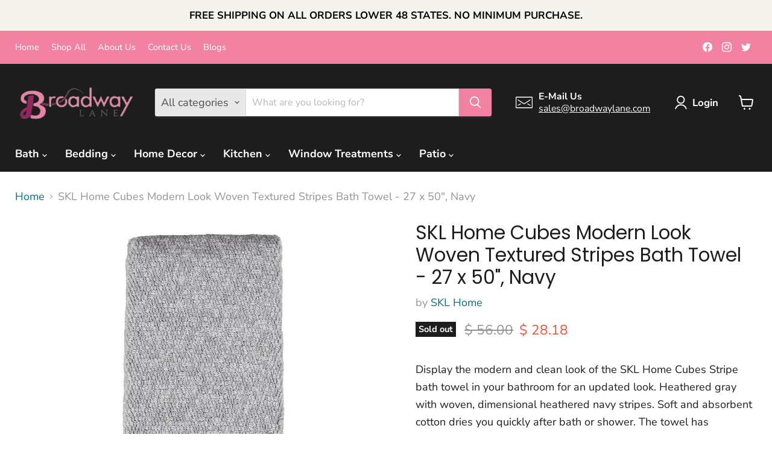

--- FILE ---
content_type: text/html; charset=utf-8
request_url: https://broadwaylane.com/products/skl-home-cubes-modern-look-woven-textured-stripes-bath-towel-27-x-50-navy
body_size: 59807
content:
<!doctype html>
<html class="no-js no-touch" lang="en">
  <head>
  <script>
    window.Store = window.Store || {};
    window.Store.id = 11223762;
  </script>
    <meta charset="utf-8">
    <meta http-equiv="x-ua-compatible" content="IE=edge">

    <link rel="preconnect" href="https://cdn.shopify.com">
    <link rel="preconnect" href="https://fonts.shopifycdn.com">
    <link rel="preconnect" href="https://v.shopify.com">
    <link rel="preconnect" href="https://cdn.shopifycloud.com">

    <title>SKL Home Cubes Modern Look Woven Textured Stripes Bath Towel - 27 x 50 — broadwaylane</title>

    
      <meta name="description" content="Display the modern and clean look of the SKL Home Cubes Stripe bath towel in your bathroom for an updated look. Heathered gray with woven, dimensional heathered navy stripes. Soft and absorbent cotton dries you quickly after bath or shower. The towel has horizontal woven textured stripes in navy contrasting the gray background. Coordinate this bath towel with the matching hand towel. Available in size 27 x 50&quot;. Made from 100% Cotton. Color: Navy. Care instruction: Easy care - Machine washable.">
    

    

    
      <link rel="canonical" href="https://broadwaylane.com/products/skl-home-cubes-modern-look-woven-textured-stripes-bath-towel-27-x-50-navy" />
    

    <meta name="viewport" content="width=device-width">

    
    















<meta property="og:site_name" content="broadwaylane">
<meta property="og:url" content="https://broadwaylane.com/products/skl-home-cubes-modern-look-woven-textured-stripes-bath-towel-27-x-50-navy">
<meta property="og:title" content="SKL Home Cubes Modern Look Woven Textured Stripes Bath Towel - 27 x 50&quot;, Navy">
<meta property="og:type" content="website">
<meta property="og:description" content="Display the modern and clean look of the SKL Home Cubes Stripe bath towel in your bathroom for an updated look. Heathered gray with woven, dimensional heathered navy stripes. Soft and absorbent cotton dries you quickly after bath or shower. The towel has horizontal woven textured stripes in navy contrasting the gray background. Coordinate this bath towel with the matching hand towel. Available in size 27 x 50&quot;. Made from 100% Cotton. Color: Navy. Care instruction: Easy care - Machine washable.">




    
    
    

    
    
    <meta
      property="og:image"
      content="https://broadwaylane.com/cdn/shop/files/T4285900805103_001_1200x1200.jpg?v=1718338658"
    />
    <meta
      property="og:image:secure_url"
      content="https://broadwaylane.com/cdn/shop/files/T4285900805103_001_1200x1200.jpg?v=1718338658"
    />
    <meta property="og:image:width" content="1200" />
    <meta property="og:image:height" content="1200" />
    
    
    <meta property="og:image:alt" content="Social media image" />
  









  <meta name="twitter:site" content="@broadwaylane">








<meta name="twitter:title" content="SKL Home Cubes Modern Look Woven Textured Stripes Bath Towel - 27 x 50">
<meta name="twitter:description" content="Display the modern and clean look of the SKL Home Cubes Stripe bath towel in your bathroom for an updated look. Heathered gray with woven, dimensional heathered navy stripes. Soft and absorbent cotton dries you quickly after bath or shower. The towel has horizontal woven textured stripes in navy contrasting the gray background. Coordinate this bath towel with the matching hand towel. Available in size 27 x 50&quot;. Made from 100% Cotton. Color: Navy. Care instruction: Easy care - Machine washable.">


    
    
    
      
      
      <meta name="twitter:card" content="summary">
    
    
    <meta
      property="twitter:image"
      content="https://broadwaylane.com/cdn/shop/files/T4285900805103_001_1200x1200_crop_center.jpg?v=1718338658"
    />
    <meta property="twitter:image:width" content="1200" />
    <meta property="twitter:image:height" content="1200" />
    
    
    <meta property="twitter:image:alt" content="Social media image" />
  



    <link rel="preload" href="//broadwaylane.com/cdn/fonts/nunito_sans/nunitosans_n7.25d963ed46da26098ebeab731e90d8802d989fa5.woff2" as="font" crossorigin="anonymous">
    <link rel="preload" as="style" href="//broadwaylane.com/cdn/shop/t/11/assets/theme.css?v=72324635673979841911759332076">

    <script>window.performance && window.performance.mark && window.performance.mark('shopify.content_for_header.start');</script><meta name="google-site-verification" content="NLZEUzV88lgktfkG-kKmivABmDhG_d3BMUTVXwmbhhs">
<meta id="shopify-digital-wallet" name="shopify-digital-wallet" content="/11223762/digital_wallets/dialog">
<meta name="shopify-checkout-api-token" content="2a3f67679c5b4781183f03cf30c123f2">
<meta id="in-context-paypal-metadata" data-shop-id="11223762" data-venmo-supported="false" data-environment="production" data-locale="en_US" data-paypal-v4="true" data-currency="USD">
<link rel="alternate" type="application/json+oembed" href="https://broadwaylane.com/products/skl-home-cubes-modern-look-woven-textured-stripes-bath-towel-27-x-50-navy.oembed">
<script async="async" src="/checkouts/internal/preloads.js?locale=en-US"></script>
<link rel="preconnect" href="https://shop.app" crossorigin="anonymous">
<script async="async" src="https://shop.app/checkouts/internal/preloads.js?locale=en-US&shop_id=11223762" crossorigin="anonymous"></script>
<script id="apple-pay-shop-capabilities" type="application/json">{"shopId":11223762,"countryCode":"US","currencyCode":"USD","merchantCapabilities":["supports3DS"],"merchantId":"gid:\/\/shopify\/Shop\/11223762","merchantName":"broadwaylane","requiredBillingContactFields":["postalAddress","email"],"requiredShippingContactFields":["postalAddress","email"],"shippingType":"shipping","supportedNetworks":["visa","masterCard","amex","discover","elo","jcb"],"total":{"type":"pending","label":"broadwaylane","amount":"1.00"},"shopifyPaymentsEnabled":true,"supportsSubscriptions":true}</script>
<script id="shopify-features" type="application/json">{"accessToken":"2a3f67679c5b4781183f03cf30c123f2","betas":["rich-media-storefront-analytics"],"domain":"broadwaylane.com","predictiveSearch":true,"shopId":11223762,"locale":"en"}</script>
<script>var Shopify = Shopify || {};
Shopify.shop = "broadwaylane.myshopify.com";
Shopify.locale = "en";
Shopify.currency = {"active":"USD","rate":"1.0"};
Shopify.country = "US";
Shopify.theme = {"name":"Broadwaylane-New Theme Developing (Live)","id":124022882378,"schema_name":"Empire","schema_version":"9.0.0","theme_store_id":838,"role":"main"};
Shopify.theme.handle = "null";
Shopify.theme.style = {"id":null,"handle":null};
Shopify.cdnHost = "broadwaylane.com/cdn";
Shopify.routes = Shopify.routes || {};
Shopify.routes.root = "/";</script>
<script type="module">!function(o){(o.Shopify=o.Shopify||{}).modules=!0}(window);</script>
<script>!function(o){function n(){var o=[];function n(){o.push(Array.prototype.slice.apply(arguments))}return n.q=o,n}var t=o.Shopify=o.Shopify||{};t.loadFeatures=n(),t.autoloadFeatures=n()}(window);</script>
<script>
  window.ShopifyPay = window.ShopifyPay || {};
  window.ShopifyPay.apiHost = "shop.app\/pay";
  window.ShopifyPay.redirectState = null;
</script>
<script id="shop-js-analytics" type="application/json">{"pageType":"product"}</script>
<script defer="defer" async type="module" src="//broadwaylane.com/cdn/shopifycloud/shop-js/modules/v2/client.init-shop-cart-sync_BdyHc3Nr.en.esm.js"></script>
<script defer="defer" async type="module" src="//broadwaylane.com/cdn/shopifycloud/shop-js/modules/v2/chunk.common_Daul8nwZ.esm.js"></script>
<script type="module">
  await import("//broadwaylane.com/cdn/shopifycloud/shop-js/modules/v2/client.init-shop-cart-sync_BdyHc3Nr.en.esm.js");
await import("//broadwaylane.com/cdn/shopifycloud/shop-js/modules/v2/chunk.common_Daul8nwZ.esm.js");

  window.Shopify.SignInWithShop?.initShopCartSync?.({"fedCMEnabled":true,"windoidEnabled":true});

</script>
<script defer="defer" async type="module" src="//broadwaylane.com/cdn/shopifycloud/shop-js/modules/v2/client.payment-terms_MV4M3zvL.en.esm.js"></script>
<script defer="defer" async type="module" src="//broadwaylane.com/cdn/shopifycloud/shop-js/modules/v2/chunk.common_Daul8nwZ.esm.js"></script>
<script defer="defer" async type="module" src="//broadwaylane.com/cdn/shopifycloud/shop-js/modules/v2/chunk.modal_CQq8HTM6.esm.js"></script>
<script type="module">
  await import("//broadwaylane.com/cdn/shopifycloud/shop-js/modules/v2/client.payment-terms_MV4M3zvL.en.esm.js");
await import("//broadwaylane.com/cdn/shopifycloud/shop-js/modules/v2/chunk.common_Daul8nwZ.esm.js");
await import("//broadwaylane.com/cdn/shopifycloud/shop-js/modules/v2/chunk.modal_CQq8HTM6.esm.js");

  
</script>
<script>
  window.Shopify = window.Shopify || {};
  if (!window.Shopify.featureAssets) window.Shopify.featureAssets = {};
  window.Shopify.featureAssets['shop-js'] = {"shop-cart-sync":["modules/v2/client.shop-cart-sync_QYOiDySF.en.esm.js","modules/v2/chunk.common_Daul8nwZ.esm.js"],"init-fed-cm":["modules/v2/client.init-fed-cm_DchLp9rc.en.esm.js","modules/v2/chunk.common_Daul8nwZ.esm.js"],"shop-button":["modules/v2/client.shop-button_OV7bAJc5.en.esm.js","modules/v2/chunk.common_Daul8nwZ.esm.js"],"init-windoid":["modules/v2/client.init-windoid_DwxFKQ8e.en.esm.js","modules/v2/chunk.common_Daul8nwZ.esm.js"],"shop-cash-offers":["modules/v2/client.shop-cash-offers_DWtL6Bq3.en.esm.js","modules/v2/chunk.common_Daul8nwZ.esm.js","modules/v2/chunk.modal_CQq8HTM6.esm.js"],"shop-toast-manager":["modules/v2/client.shop-toast-manager_CX9r1SjA.en.esm.js","modules/v2/chunk.common_Daul8nwZ.esm.js"],"init-shop-email-lookup-coordinator":["modules/v2/client.init-shop-email-lookup-coordinator_UhKnw74l.en.esm.js","modules/v2/chunk.common_Daul8nwZ.esm.js"],"pay-button":["modules/v2/client.pay-button_DzxNnLDY.en.esm.js","modules/v2/chunk.common_Daul8nwZ.esm.js"],"avatar":["modules/v2/client.avatar_BTnouDA3.en.esm.js"],"init-shop-cart-sync":["modules/v2/client.init-shop-cart-sync_BdyHc3Nr.en.esm.js","modules/v2/chunk.common_Daul8nwZ.esm.js"],"shop-login-button":["modules/v2/client.shop-login-button_D8B466_1.en.esm.js","modules/v2/chunk.common_Daul8nwZ.esm.js","modules/v2/chunk.modal_CQq8HTM6.esm.js"],"init-customer-accounts-sign-up":["modules/v2/client.init-customer-accounts-sign-up_C8fpPm4i.en.esm.js","modules/v2/client.shop-login-button_D8B466_1.en.esm.js","modules/v2/chunk.common_Daul8nwZ.esm.js","modules/v2/chunk.modal_CQq8HTM6.esm.js"],"init-shop-for-new-customer-accounts":["modules/v2/client.init-shop-for-new-customer-accounts_CVTO0Ztu.en.esm.js","modules/v2/client.shop-login-button_D8B466_1.en.esm.js","modules/v2/chunk.common_Daul8nwZ.esm.js","modules/v2/chunk.modal_CQq8HTM6.esm.js"],"init-customer-accounts":["modules/v2/client.init-customer-accounts_dRgKMfrE.en.esm.js","modules/v2/client.shop-login-button_D8B466_1.en.esm.js","modules/v2/chunk.common_Daul8nwZ.esm.js","modules/v2/chunk.modal_CQq8HTM6.esm.js"],"shop-follow-button":["modules/v2/client.shop-follow-button_CkZpjEct.en.esm.js","modules/v2/chunk.common_Daul8nwZ.esm.js","modules/v2/chunk.modal_CQq8HTM6.esm.js"],"lead-capture":["modules/v2/client.lead-capture_BntHBhfp.en.esm.js","modules/v2/chunk.common_Daul8nwZ.esm.js","modules/v2/chunk.modal_CQq8HTM6.esm.js"],"checkout-modal":["modules/v2/client.checkout-modal_CfxcYbTm.en.esm.js","modules/v2/chunk.common_Daul8nwZ.esm.js","modules/v2/chunk.modal_CQq8HTM6.esm.js"],"shop-login":["modules/v2/client.shop-login_Da4GZ2H6.en.esm.js","modules/v2/chunk.common_Daul8nwZ.esm.js","modules/v2/chunk.modal_CQq8HTM6.esm.js"],"payment-terms":["modules/v2/client.payment-terms_MV4M3zvL.en.esm.js","modules/v2/chunk.common_Daul8nwZ.esm.js","modules/v2/chunk.modal_CQq8HTM6.esm.js"]};
</script>
<script>(function() {
  var isLoaded = false;
  function asyncLoad() {
    if (isLoaded) return;
    isLoaded = true;
    var urls = ["\/\/www.powr.io\/powr.js?powr-token=broadwaylane.myshopify.com\u0026external-type=shopify\u0026shop=broadwaylane.myshopify.com"];
    for (var i = 0; i < urls.length; i++) {
      var s = document.createElement('script');
      s.type = 'text/javascript';
      s.async = true;
      s.src = urls[i];
      var x = document.getElementsByTagName('script')[0];
      x.parentNode.insertBefore(s, x);
    }
  };
  if(window.attachEvent) {
    window.attachEvent('onload', asyncLoad);
  } else {
    window.addEventListener('load', asyncLoad, false);
  }
})();</script>
<script id="__st">var __st={"a":11223762,"offset":-18000,"reqid":"7138c1b0-3e91-411a-9530-c4ca818189db-1769008513","pageurl":"broadwaylane.com\/products\/skl-home-cubes-modern-look-woven-textured-stripes-bath-towel-27-x-50-navy","u":"19f6a7eb65d2","p":"product","rtyp":"product","rid":6747490877514};</script>
<script>window.ShopifyPaypalV4VisibilityTracking = true;</script>
<script id="captcha-bootstrap">!function(){'use strict';const t='contact',e='account',n='new_comment',o=[[t,t],['blogs',n],['comments',n],[t,'customer']],c=[[e,'customer_login'],[e,'guest_login'],[e,'recover_customer_password'],[e,'create_customer']],r=t=>t.map((([t,e])=>`form[action*='/${t}']:not([data-nocaptcha='true']) input[name='form_type'][value='${e}']`)).join(','),a=t=>()=>t?[...document.querySelectorAll(t)].map((t=>t.form)):[];function s(){const t=[...o],e=r(t);return a(e)}const i='password',u='form_key',d=['recaptcha-v3-token','g-recaptcha-response','h-captcha-response',i],f=()=>{try{return window.sessionStorage}catch{return}},m='__shopify_v',_=t=>t.elements[u];function p(t,e,n=!1){try{const o=window.sessionStorage,c=JSON.parse(o.getItem(e)),{data:r}=function(t){const{data:e,action:n}=t;return t[m]||n?{data:e,action:n}:{data:t,action:n}}(c);for(const[e,n]of Object.entries(r))t.elements[e]&&(t.elements[e].value=n);n&&o.removeItem(e)}catch(o){console.error('form repopulation failed',{error:o})}}const l='form_type',E='cptcha';function T(t){t.dataset[E]=!0}const w=window,h=w.document,L='Shopify',v='ce_forms',y='captcha';let A=!1;((t,e)=>{const n=(g='f06e6c50-85a8-45c8-87d0-21a2b65856fe',I='https://cdn.shopify.com/shopifycloud/storefront-forms-hcaptcha/ce_storefront_forms_captcha_hcaptcha.v1.5.2.iife.js',D={infoText:'Protected by hCaptcha',privacyText:'Privacy',termsText:'Terms'},(t,e,n)=>{const o=w[L][v],c=o.bindForm;if(c)return c(t,g,e,D).then(n);var r;o.q.push([[t,g,e,D],n]),r=I,A||(h.body.append(Object.assign(h.createElement('script'),{id:'captcha-provider',async:!0,src:r})),A=!0)});var g,I,D;w[L]=w[L]||{},w[L][v]=w[L][v]||{},w[L][v].q=[],w[L][y]=w[L][y]||{},w[L][y].protect=function(t,e){n(t,void 0,e),T(t)},Object.freeze(w[L][y]),function(t,e,n,w,h,L){const[v,y,A,g]=function(t,e,n){const i=e?o:[],u=t?c:[],d=[...i,...u],f=r(d),m=r(i),_=r(d.filter((([t,e])=>n.includes(e))));return[a(f),a(m),a(_),s()]}(w,h,L),I=t=>{const e=t.target;return e instanceof HTMLFormElement?e:e&&e.form},D=t=>v().includes(t);t.addEventListener('submit',(t=>{const e=I(t);if(!e)return;const n=D(e)&&!e.dataset.hcaptchaBound&&!e.dataset.recaptchaBound,o=_(e),c=g().includes(e)&&(!o||!o.value);(n||c)&&t.preventDefault(),c&&!n&&(function(t){try{if(!f())return;!function(t){const e=f();if(!e)return;const n=_(t);if(!n)return;const o=n.value;o&&e.removeItem(o)}(t);const e=Array.from(Array(32),(()=>Math.random().toString(36)[2])).join('');!function(t,e){_(t)||t.append(Object.assign(document.createElement('input'),{type:'hidden',name:u})),t.elements[u].value=e}(t,e),function(t,e){const n=f();if(!n)return;const o=[...t.querySelectorAll(`input[type='${i}']`)].map((({name:t})=>t)),c=[...d,...o],r={};for(const[a,s]of new FormData(t).entries())c.includes(a)||(r[a]=s);n.setItem(e,JSON.stringify({[m]:1,action:t.action,data:r}))}(t,e)}catch(e){console.error('failed to persist form',e)}}(e),e.submit())}));const S=(t,e)=>{t&&!t.dataset[E]&&(n(t,e.some((e=>e===t))),T(t))};for(const o of['focusin','change'])t.addEventListener(o,(t=>{const e=I(t);D(e)&&S(e,y())}));const B=e.get('form_key'),M=e.get(l),P=B&&M;t.addEventListener('DOMContentLoaded',(()=>{const t=y();if(P)for(const e of t)e.elements[l].value===M&&p(e,B);[...new Set([...A(),...v().filter((t=>'true'===t.dataset.shopifyCaptcha))])].forEach((e=>S(e,t)))}))}(h,new URLSearchParams(w.location.search),n,t,e,['guest_login'])})(!0,!0)}();</script>
<script integrity="sha256-4kQ18oKyAcykRKYeNunJcIwy7WH5gtpwJnB7kiuLZ1E=" data-source-attribution="shopify.loadfeatures" defer="defer" src="//broadwaylane.com/cdn/shopifycloud/storefront/assets/storefront/load_feature-a0a9edcb.js" crossorigin="anonymous"></script>
<script crossorigin="anonymous" defer="defer" src="//broadwaylane.com/cdn/shopifycloud/storefront/assets/shopify_pay/storefront-65b4c6d7.js?v=20250812"></script>
<script data-source-attribution="shopify.dynamic_checkout.dynamic.init">var Shopify=Shopify||{};Shopify.PaymentButton=Shopify.PaymentButton||{isStorefrontPortableWallets:!0,init:function(){window.Shopify.PaymentButton.init=function(){};var t=document.createElement("script");t.src="https://broadwaylane.com/cdn/shopifycloud/portable-wallets/latest/portable-wallets.en.js",t.type="module",document.head.appendChild(t)}};
</script>
<script data-source-attribution="shopify.dynamic_checkout.buyer_consent">
  function portableWalletsHideBuyerConsent(e){var t=document.getElementById("shopify-buyer-consent"),n=document.getElementById("shopify-subscription-policy-button");t&&n&&(t.classList.add("hidden"),t.setAttribute("aria-hidden","true"),n.removeEventListener("click",e))}function portableWalletsShowBuyerConsent(e){var t=document.getElementById("shopify-buyer-consent"),n=document.getElementById("shopify-subscription-policy-button");t&&n&&(t.classList.remove("hidden"),t.removeAttribute("aria-hidden"),n.addEventListener("click",e))}window.Shopify?.PaymentButton&&(window.Shopify.PaymentButton.hideBuyerConsent=portableWalletsHideBuyerConsent,window.Shopify.PaymentButton.showBuyerConsent=portableWalletsShowBuyerConsent);
</script>
<script>
  function portableWalletsCleanup(e){e&&e.src&&console.error("Failed to load portable wallets script "+e.src);var t=document.querySelectorAll("shopify-accelerated-checkout .shopify-payment-button__skeleton, shopify-accelerated-checkout-cart .wallet-cart-button__skeleton"),e=document.getElementById("shopify-buyer-consent");for(let e=0;e<t.length;e++)t[e].remove();e&&e.remove()}function portableWalletsNotLoadedAsModule(e){e instanceof ErrorEvent&&"string"==typeof e.message&&e.message.includes("import.meta")&&"string"==typeof e.filename&&e.filename.includes("portable-wallets")&&(window.removeEventListener("error",portableWalletsNotLoadedAsModule),window.Shopify.PaymentButton.failedToLoad=e,"loading"===document.readyState?document.addEventListener("DOMContentLoaded",window.Shopify.PaymentButton.init):window.Shopify.PaymentButton.init())}window.addEventListener("error",portableWalletsNotLoadedAsModule);
</script>

<script type="module" src="https://broadwaylane.com/cdn/shopifycloud/portable-wallets/latest/portable-wallets.en.js" onError="portableWalletsCleanup(this)" crossorigin="anonymous"></script>
<script nomodule>
  document.addEventListener("DOMContentLoaded", portableWalletsCleanup);
</script>

<link id="shopify-accelerated-checkout-styles" rel="stylesheet" media="screen" href="https://broadwaylane.com/cdn/shopifycloud/portable-wallets/latest/accelerated-checkout-backwards-compat.css" crossorigin="anonymous">
<style id="shopify-accelerated-checkout-cart">
        #shopify-buyer-consent {
  margin-top: 1em;
  display: inline-block;
  width: 100%;
}

#shopify-buyer-consent.hidden {
  display: none;
}

#shopify-subscription-policy-button {
  background: none;
  border: none;
  padding: 0;
  text-decoration: underline;
  font-size: inherit;
  cursor: pointer;
}

#shopify-subscription-policy-button::before {
  box-shadow: none;
}

      </style>

<script>window.performance && window.performance.mark && window.performance.mark('shopify.content_for_header.end');</script>

    <link href="//broadwaylane.com/cdn/shop/t/11/assets/theme.css?v=72324635673979841911759332076" rel="stylesheet" type="text/css" media="all" />

    
    <script>
      window.Theme = window.Theme || {};
      window.Theme.version = '9.0.0';
      window.Theme.name = 'Empire';
      window.Theme.routes = {
        "root_url": "/",
        "account_url": "/account",
        "account_login_url": "/account/login",
        "account_logout_url": "/account/logout",
        "account_register_url": "/account/register",
        "account_addresses_url": "/account/addresses",
        "collections_url": "/collections",
        "all_products_collection_url": "/collections/all",
        "search_url": "/search",
        "predictive_search_url": "/search/suggest",
        "cart_url": "/cart",
        "cart_add_url": "/cart/add",
        "cart_change_url": "/cart/change",
        "cart_clear_url": "/cart/clear",
        "product_recommendations_url": "/recommendations/products",
      };
    </script>
    

  <script type="text/javascript">
  window.Rivo = window.Rivo || {};
  window.Rivo.common = window.Rivo.common || {};
  window.Rivo.common.shop = {
    permanent_domain: 'broadwaylane.myshopify.com',
    currency: "USD",
    money_format: "$ {{amount}}",
    id: 11223762
  };
  

  window.Rivo.common.template = 'product';
  window.Rivo.common.cart = {};
  window.Rivo.common.vapid_public_key = "BJuXCmrtTK335SuczdNVYrGVtP_WXn4jImChm49st7K7z7e8gxSZUKk4DhUpk8j2Xpiw5G4-ylNbMKLlKkUEU98=";
  window.Rivo.global_config = {"asset_urls":{"loy":{"api_js":"https:\/\/cdn.shopify.com\/s\/files\/1\/0194\/1736\/6592\/t\/1\/assets\/ba_rivo_api.js?v=1685740671","init_js":"https:\/\/cdn.shopify.com\/s\/files\/1\/0194\/1736\/6592\/t\/1\/assets\/ba_loy_init.js?v=1685740661","referrals_js":"https:\/\/cdn.shopify.com\/s\/files\/1\/0194\/1736\/6592\/t\/1\/assets\/ba_loy_referrals.js?v=1685740667","referrals_css":"https:\/\/cdn.shopify.com\/s\/files\/1\/0194\/1736\/6592\/t\/1\/assets\/ba_loy_referrals.css?v=1678639051","widget_js":"https:\/\/cdn.shopify.com\/s\/files\/1\/0194\/1736\/6592\/t\/1\/assets\/ba_loy_widget.js?v=1685740663","widget_css":"https:\/\/cdn.shopify.com\/s\/files\/1\/0194\/1736\/6592\/t\/1\/assets\/ba_loy_widget.css?v=1673976822","page_init_js":"https:\/\/cdn.shopify.com\/s\/files\/1\/0194\/1736\/6592\/t\/1\/assets\/ba_loy_page_init.js?v=1685740664","page_widget_js":"https:\/\/cdn.shopify.com\/s\/files\/1\/0194\/1736\/6592\/t\/1\/assets\/ba_loy_page_widget.js?v=1685740666","page_widget_css":"https:\/\/cdn.shopify.com\/s\/files\/1\/0194\/1736\/6592\/t\/1\/assets\/ba_loy_page.css?v=1673976829","page_preview_js":"\/assets\/msg\/loy_page_preview.js"},"rev":{"init_js":"https:\/\/cdn.shopify.com\/s\/files\/1\/0194\/1736\/6592\/t\/1\/assets\/ba_rev_init.js?v=1685412501","display_js":"https:\/\/cdn.shopify.com\/s\/files\/1\/0194\/1736\/6592\/t\/1\/assets\/ba_rev_display.js?v=1681565823","modal_js":"https:\/\/cdn.shopify.com\/s\/files\/1\/0194\/1736\/6592\/t\/1\/assets\/ba_rev_modal.js?v=1681565821","widget_css":"https:\/\/cdn.shopify.com\/s\/files\/1\/0194\/1736\/6592\/t\/1\/assets\/ba_rev_widget.css?v=1680320455","modal_css":"https:\/\/cdn.shopify.com\/s\/files\/1\/0194\/1736\/6592\/t\/1\/assets\/ba_rev_modal.css?v=1680295707"},"pu":{"init_js":"https:\/\/cdn.shopify.com\/s\/files\/1\/0194\/1736\/6592\/t\/1\/assets\/ba_pu_init.js?v=1635877170"},"widgets":{"init_js":"https:\/\/cdn.shopify.com\/s\/files\/1\/0194\/1736\/6592\/t\/1\/assets\/ba_widget_init.js?v=1679987682","modal_js":"https:\/\/cdn.shopify.com\/s\/files\/1\/0194\/1736\/6592\/t\/1\/assets\/ba_widget_modal.js?v=1679987684","modal_css":"https:\/\/cdn.shopify.com\/s\/files\/1\/0194\/1736\/6592\/t\/1\/assets\/ba_widget_modal.css?v=1654723622"},"forms":{"init_js":"https:\/\/cdn.shopify.com\/s\/files\/1\/0194\/1736\/6592\/t\/1\/assets\/ba_forms_init.js?v=1685740668","widget_js":"https:\/\/cdn.shopify.com\/s\/files\/1\/0194\/1736\/6592\/t\/1\/assets\/ba_forms_widget.js?v=1685740669","forms_css":"https:\/\/cdn.shopify.com\/s\/files\/1\/0194\/1736\/6592\/t\/1\/assets\/ba_forms.css?v=1654711758"},"global":{"helper_js":"https:\/\/cdn.shopify.com\/s\/files\/1\/0194\/1736\/6592\/t\/1\/assets\/ba_tracking.js?v=1680229884"}},"proxy_paths":{"pop":"\/apps\/ba-pop","app_metrics":"\/apps\/ba-pop\/app_metrics","push_subscription":"\/apps\/ba-pop\/push"},"aat":["pop"],"pv":false,"sts":false,"bam":false,"batc":false,"base_money_format":"$ {{amount}}","online_store_version":1,"loy_js_api_enabled":false,"shop":{"name":"broadwaylane","domain":"broadwaylane.com"}};

  
    if (window.Rivo.common.template == 'product'){
      window.Rivo.common.product = {
        id: 6747490877514, price: 2818, handle: "skl-home-cubes-modern-look-woven-textured-stripes-bath-towel-27-x-50-navy", tags: ["27x50","Bath Towels","Cotton","Navy"],
        available: false, title: "SKL Home Cubes Modern Look Woven Textured Stripes Bath Towel - 27 x 50\", Navy", variants: [{"id":39574164799562,"title":"Default Title","option1":"Default Title","option2":null,"option3":null,"sku":"T4285900805103","requires_shipping":true,"taxable":true,"featured_image":{"id":31513633357898,"product_id":6747490877514,"position":1,"created_at":"2024-06-14T00:17:34-04:00","updated_at":"2024-06-14T00:17:38-04:00","alt":null,"width":1000,"height":1000,"src":"\/\/broadwaylane.com\/cdn\/shop\/files\/T4285900805103_001.jpg?v=1718338658","variant_ids":[39574164799562]},"available":false,"name":"SKL Home Cubes Modern Look Woven Textured Stripes Bath Towel - 27 x 50\", Navy","public_title":null,"options":["Default Title"],"price":2818,"weight":472,"compare_at_price":5600,"inventory_quantity":0,"inventory_management":"shopify","inventory_policy":"deny","barcode":"036326567453","featured_media":{"alt":null,"id":23834226098250,"position":1,"preview_image":{"aspect_ratio":1.0,"height":1000,"width":1000,"src":"\/\/broadwaylane.com\/cdn\/shop\/files\/T4285900805103_001.jpg?v=1718338658"}},"requires_selling_plan":false,"selling_plan_allocations":[]}]
      };
    }
  




    window.Rivo.widgets_config = {"id":91753,"active":true,"frequency_limit_amount":2,"frequency_limit_time_unit":"days","background_image":{"position":"right","widget_background_preview_url":"https:\/\/activestorage-public.s3.us-west-2.amazonaws.com\/08dwpy4mn5a6nfiqpq84e3tf386j"},"initial_state":{"body":"Sign up and unlock your instant discount","title":"Get 10% off your order","cta_text":"Claim Discount","show_email":"true","action_text":"Saving...","footer_text":"You are signing up to receive communication via email and can unsubscribe at any time.","dismiss_text":"No thanks","email_placeholder":"Email Address","phone_placeholder":"Phone Number"},"success_state":{"body":"Thanks for subscribing. Copy your discount code and apply to your next order.","title":"Discount Unlocked 🎉","cta_text":"Continue shopping","cta_action":"dismiss","redirect_url":"","open_url_new_tab":"false"},"closed_state":{"action":"close_widget","font_size":"20","action_text":"GET 10% OFF","display_offset":"300","display_position":"left"},"error_state":{"submit_error":"Sorry, please try again later","invalid_email":"Please enter valid email address!","error_subscribing":"Error subscribing, try again later","already_registered":"You have already registered","invalid_phone_number":"Please enter valid phone number!"},"trigger":{"action":"on_timer","delay_in_seconds":"0"},"colors":{"link_color":"#4FC3F7","sticky_bar_bg":"#C62828","cta_font_color":"#fff","body_font_color":"#000000","sticky_bar_text":"#fff","background_color":"#ffe8e8","error_text_color":"#ff2626","title_font_color":"#000000","footer_font_color":"#000000","dismiss_font_color":"#000000","cta_background_color":"#000000","sticky_coupon_bar_bg":"#286ef8","error_text_background":"","sticky_coupon_bar_text":"#fff"},"sticky_coupon_bar":{"enabled":"false","message":"Don't forget to use your code"},"display_style":{"font":"Arial","size":"large","align":"center"},"dismissable":true,"has_background":true,"opt_in_channels":["email"],"rules":[],"widget_css":".powered_by_rivo{\n  display: block;\n}\n.ba_widget_main_design {\n  background: #ffe8e8;\n}\n.ba_widget_content{text-align: center}\n.ba_widget_parent{\n  font-family: Arial;\n}\n.ba_widget_parent.background{\n}\n.ba_widget_left_content{\n}\n.ba_widget_right_content{\n  background-image: url(\"https:\/\/d15d3imw3mjndz.cloudfront.net\/08dwpy4mn5a6nfiqpq84e3tf386j\");\n}\n#ba_widget_cta_button:disabled{\n  background: #000000cc;\n}\n#ba_widget_cta_button{\n  background: #000000;\n  color: #fff;\n}\n#ba_widget_cta_button:after {\n  background: #000000e0;\n}\n.ba_initial_state_title, .ba_success_state_title{\n  color: #000000;\n}\n.ba_initial_state_body, .ba_success_state_body{\n  color: #000000;\n}\n.ba_initial_state_dismiss_text{\n  color: #000000;\n}\n.ba_initial_state_footer_text, .ba_initial_state_sms_agreement{\n  color: #000000;\n}\n.ba_widget_error{\n  color: #ff2626;\n  background: ;\n}\n.ba_link_color{\n  color: #4FC3F7;\n}\n","custom_css":null,"logo":"https:\/\/d15d3imw3mjndz.cloudfront.net\/p9r9m7fd0377yah0hk5dk3uvlfq2"};

</script>


<script type="text/javascript">
  

  //Global snippet for Rivo
  //this is updated automatically - do not edit manually.

  function loadScript(src, defer, done) {
    var js = document.createElement('script');
    js.src = src;
    js.defer = defer;
    js.onload = function(){done();};
    js.onerror = function(){
      done(new Error('Failed to load script ' + src));
    };
    document.head.appendChild(js);
  }

  function browserSupportsAllFeatures() {
    return window.Promise && window.fetch && window.Symbol;
  }

  if (browserSupportsAllFeatures()) {
    main();
  } else {
    loadScript('https://polyfill-fastly.net/v3/polyfill.min.js?features=Promise,fetch', true, main);
  }

  function loadAppScripts(){
     if (window.Rivo.global_config.aat.includes("loy")){
      loadScript(window.Rivo.global_config.asset_urls.loy.init_js, true, function(){});
     }

     if (window.Rivo.global_config.aat.includes("rev")){
      loadScript(window.Rivo.global_config.asset_urls.rev.init_js, true, function(){});
     }

     if (window.Rivo.global_config.aat.includes("pu")){
      loadScript(window.Rivo.global_config.asset_urls.pu.init_js, true, function(){});
     }

     if (window.Rivo.global_config.aat.includes("pop") || window.Rivo.global_config.aat.includes("pu")){
      loadScript(window.Rivo.global_config.asset_urls.widgets.init_js, true, function(){});
     }
  }

  function main(err) {
    loadScript(window.Rivo.global_config.asset_urls.global.helper_js, false, loadAppScripts);
  }
</script>

<link href="https://monorail-edge.shopifysvc.com" rel="dns-prefetch">
<script>(function(){if ("sendBeacon" in navigator && "performance" in window) {try {var session_token_from_headers = performance.getEntriesByType('navigation')[0].serverTiming.find(x => x.name == '_s').description;} catch {var session_token_from_headers = undefined;}var session_cookie_matches = document.cookie.match(/_shopify_s=([^;]*)/);var session_token_from_cookie = session_cookie_matches && session_cookie_matches.length === 2 ? session_cookie_matches[1] : "";var session_token = session_token_from_headers || session_token_from_cookie || "";function handle_abandonment_event(e) {var entries = performance.getEntries().filter(function(entry) {return /monorail-edge.shopifysvc.com/.test(entry.name);});if (!window.abandonment_tracked && entries.length === 0) {window.abandonment_tracked = true;var currentMs = Date.now();var navigation_start = performance.timing.navigationStart;var payload = {shop_id: 11223762,url: window.location.href,navigation_start,duration: currentMs - navigation_start,session_token,page_type: "product"};window.navigator.sendBeacon("https://monorail-edge.shopifysvc.com/v1/produce", JSON.stringify({schema_id: "online_store_buyer_site_abandonment/1.1",payload: payload,metadata: {event_created_at_ms: currentMs,event_sent_at_ms: currentMs}}));}}window.addEventListener('pagehide', handle_abandonment_event);}}());</script>
<script id="web-pixels-manager-setup">(function e(e,d,r,n,o){if(void 0===o&&(o={}),!Boolean(null===(a=null===(i=window.Shopify)||void 0===i?void 0:i.analytics)||void 0===a?void 0:a.replayQueue)){var i,a;window.Shopify=window.Shopify||{};var t=window.Shopify;t.analytics=t.analytics||{};var s=t.analytics;s.replayQueue=[],s.publish=function(e,d,r){return s.replayQueue.push([e,d,r]),!0};try{self.performance.mark("wpm:start")}catch(e){}var l=function(){var e={modern:/Edge?\/(1{2}[4-9]|1[2-9]\d|[2-9]\d{2}|\d{4,})\.\d+(\.\d+|)|Firefox\/(1{2}[4-9]|1[2-9]\d|[2-9]\d{2}|\d{4,})\.\d+(\.\d+|)|Chrom(ium|e)\/(9{2}|\d{3,})\.\d+(\.\d+|)|(Maci|X1{2}).+ Version\/(15\.\d+|(1[6-9]|[2-9]\d|\d{3,})\.\d+)([,.]\d+|)( \(\w+\)|)( Mobile\/\w+|) Safari\/|Chrome.+OPR\/(9{2}|\d{3,})\.\d+\.\d+|(CPU[ +]OS|iPhone[ +]OS|CPU[ +]iPhone|CPU IPhone OS|CPU iPad OS)[ +]+(15[._]\d+|(1[6-9]|[2-9]\d|\d{3,})[._]\d+)([._]\d+|)|Android:?[ /-](13[3-9]|1[4-9]\d|[2-9]\d{2}|\d{4,})(\.\d+|)(\.\d+|)|Android.+Firefox\/(13[5-9]|1[4-9]\d|[2-9]\d{2}|\d{4,})\.\d+(\.\d+|)|Android.+Chrom(ium|e)\/(13[3-9]|1[4-9]\d|[2-9]\d{2}|\d{4,})\.\d+(\.\d+|)|SamsungBrowser\/([2-9]\d|\d{3,})\.\d+/,legacy:/Edge?\/(1[6-9]|[2-9]\d|\d{3,})\.\d+(\.\d+|)|Firefox\/(5[4-9]|[6-9]\d|\d{3,})\.\d+(\.\d+|)|Chrom(ium|e)\/(5[1-9]|[6-9]\d|\d{3,})\.\d+(\.\d+|)([\d.]+$|.*Safari\/(?![\d.]+ Edge\/[\d.]+$))|(Maci|X1{2}).+ Version\/(10\.\d+|(1[1-9]|[2-9]\d|\d{3,})\.\d+)([,.]\d+|)( \(\w+\)|)( Mobile\/\w+|) Safari\/|Chrome.+OPR\/(3[89]|[4-9]\d|\d{3,})\.\d+\.\d+|(CPU[ +]OS|iPhone[ +]OS|CPU[ +]iPhone|CPU IPhone OS|CPU iPad OS)[ +]+(10[._]\d+|(1[1-9]|[2-9]\d|\d{3,})[._]\d+)([._]\d+|)|Android:?[ /-](13[3-9]|1[4-9]\d|[2-9]\d{2}|\d{4,})(\.\d+|)(\.\d+|)|Mobile Safari.+OPR\/([89]\d|\d{3,})\.\d+\.\d+|Android.+Firefox\/(13[5-9]|1[4-9]\d|[2-9]\d{2}|\d{4,})\.\d+(\.\d+|)|Android.+Chrom(ium|e)\/(13[3-9]|1[4-9]\d|[2-9]\d{2}|\d{4,})\.\d+(\.\d+|)|Android.+(UC? ?Browser|UCWEB|U3)[ /]?(15\.([5-9]|\d{2,})|(1[6-9]|[2-9]\d|\d{3,})\.\d+)\.\d+|SamsungBrowser\/(5\.\d+|([6-9]|\d{2,})\.\d+)|Android.+MQ{2}Browser\/(14(\.(9|\d{2,})|)|(1[5-9]|[2-9]\d|\d{3,})(\.\d+|))(\.\d+|)|K[Aa][Ii]OS\/(3\.\d+|([4-9]|\d{2,})\.\d+)(\.\d+|)/},d=e.modern,r=e.legacy,n=navigator.userAgent;return n.match(d)?"modern":n.match(r)?"legacy":"unknown"}(),u="modern"===l?"modern":"legacy",c=(null!=n?n:{modern:"",legacy:""})[u],f=function(e){return[e.baseUrl,"/wpm","/b",e.hashVersion,"modern"===e.buildTarget?"m":"l",".js"].join("")}({baseUrl:d,hashVersion:r,buildTarget:u}),m=function(e){var d=e.version,r=e.bundleTarget,n=e.surface,o=e.pageUrl,i=e.monorailEndpoint;return{emit:function(e){var a=e.status,t=e.errorMsg,s=(new Date).getTime(),l=JSON.stringify({metadata:{event_sent_at_ms:s},events:[{schema_id:"web_pixels_manager_load/3.1",payload:{version:d,bundle_target:r,page_url:o,status:a,surface:n,error_msg:t},metadata:{event_created_at_ms:s}}]});if(!i)return console&&console.warn&&console.warn("[Web Pixels Manager] No Monorail endpoint provided, skipping logging."),!1;try{return self.navigator.sendBeacon.bind(self.navigator)(i,l)}catch(e){}var u=new XMLHttpRequest;try{return u.open("POST",i,!0),u.setRequestHeader("Content-Type","text/plain"),u.send(l),!0}catch(e){return console&&console.warn&&console.warn("[Web Pixels Manager] Got an unhandled error while logging to Monorail."),!1}}}}({version:r,bundleTarget:l,surface:e.surface,pageUrl:self.location.href,monorailEndpoint:e.monorailEndpoint});try{o.browserTarget=l,function(e){var d=e.src,r=e.async,n=void 0===r||r,o=e.onload,i=e.onerror,a=e.sri,t=e.scriptDataAttributes,s=void 0===t?{}:t,l=document.createElement("script"),u=document.querySelector("head"),c=document.querySelector("body");if(l.async=n,l.src=d,a&&(l.integrity=a,l.crossOrigin="anonymous"),s)for(var f in s)if(Object.prototype.hasOwnProperty.call(s,f))try{l.dataset[f]=s[f]}catch(e){}if(o&&l.addEventListener("load",o),i&&l.addEventListener("error",i),u)u.appendChild(l);else{if(!c)throw new Error("Did not find a head or body element to append the script");c.appendChild(l)}}({src:f,async:!0,onload:function(){if(!function(){var e,d;return Boolean(null===(d=null===(e=window.Shopify)||void 0===e?void 0:e.analytics)||void 0===d?void 0:d.initialized)}()){var d=window.webPixelsManager.init(e)||void 0;if(d){var r=window.Shopify.analytics;r.replayQueue.forEach((function(e){var r=e[0],n=e[1],o=e[2];d.publishCustomEvent(r,n,o)})),r.replayQueue=[],r.publish=d.publishCustomEvent,r.visitor=d.visitor,r.initialized=!0}}},onerror:function(){return m.emit({status:"failed",errorMsg:"".concat(f," has failed to load")})},sri:function(e){var d=/^sha384-[A-Za-z0-9+/=]+$/;return"string"==typeof e&&d.test(e)}(c)?c:"",scriptDataAttributes:o}),m.emit({status:"loading"})}catch(e){m.emit({status:"failed",errorMsg:(null==e?void 0:e.message)||"Unknown error"})}}})({shopId: 11223762,storefrontBaseUrl: "https://broadwaylane.com",extensionsBaseUrl: "https://extensions.shopifycdn.com/cdn/shopifycloud/web-pixels-manager",monorailEndpoint: "https://monorail-edge.shopifysvc.com/unstable/produce_batch",surface: "storefront-renderer",enabledBetaFlags: ["2dca8a86"],webPixelsConfigList: [{"id":"60555338","eventPayloadVersion":"v1","runtimeContext":"LAX","scriptVersion":"1","type":"CUSTOM","privacyPurposes":["ANALYTICS"],"name":"Google Analytics tag (migrated)"},{"id":"shopify-app-pixel","configuration":"{}","eventPayloadVersion":"v1","runtimeContext":"STRICT","scriptVersion":"0450","apiClientId":"shopify-pixel","type":"APP","privacyPurposes":["ANALYTICS","MARKETING"]},{"id":"shopify-custom-pixel","eventPayloadVersion":"v1","runtimeContext":"LAX","scriptVersion":"0450","apiClientId":"shopify-pixel","type":"CUSTOM","privacyPurposes":["ANALYTICS","MARKETING"]}],isMerchantRequest: false,initData: {"shop":{"name":"broadwaylane","paymentSettings":{"currencyCode":"USD"},"myshopifyDomain":"broadwaylane.myshopify.com","countryCode":"US","storefrontUrl":"https:\/\/broadwaylane.com"},"customer":null,"cart":null,"checkout":null,"productVariants":[{"price":{"amount":28.18,"currencyCode":"USD"},"product":{"title":"SKL Home Cubes Modern Look Woven Textured Stripes Bath Towel - 27 x 50\", Navy","vendor":"SKL Home","id":"6747490877514","untranslatedTitle":"SKL Home Cubes Modern Look Woven Textured Stripes Bath Towel - 27 x 50\", Navy","url":"\/products\/skl-home-cubes-modern-look-woven-textured-stripes-bath-towel-27-x-50-navy","type":"Bath Towels"},"id":"39574164799562","image":{"src":"\/\/broadwaylane.com\/cdn\/shop\/files\/T4285900805103_001.jpg?v=1718338658"},"sku":"T4285900805103","title":"Default Title","untranslatedTitle":"Default Title"}],"purchasingCompany":null},},"https://broadwaylane.com/cdn","fcfee988w5aeb613cpc8e4bc33m6693e112",{"modern":"","legacy":""},{"shopId":"11223762","storefrontBaseUrl":"https:\/\/broadwaylane.com","extensionBaseUrl":"https:\/\/extensions.shopifycdn.com\/cdn\/shopifycloud\/web-pixels-manager","surface":"storefront-renderer","enabledBetaFlags":"[\"2dca8a86\"]","isMerchantRequest":"false","hashVersion":"fcfee988w5aeb613cpc8e4bc33m6693e112","publish":"custom","events":"[[\"page_viewed\",{}],[\"product_viewed\",{\"productVariant\":{\"price\":{\"amount\":28.18,\"currencyCode\":\"USD\"},\"product\":{\"title\":\"SKL Home Cubes Modern Look Woven Textured Stripes Bath Towel - 27 x 50\\\", Navy\",\"vendor\":\"SKL Home\",\"id\":\"6747490877514\",\"untranslatedTitle\":\"SKL Home Cubes Modern Look Woven Textured Stripes Bath Towel - 27 x 50\\\", Navy\",\"url\":\"\/products\/skl-home-cubes-modern-look-woven-textured-stripes-bath-towel-27-x-50-navy\",\"type\":\"Bath Towels\"},\"id\":\"39574164799562\",\"image\":{\"src\":\"\/\/broadwaylane.com\/cdn\/shop\/files\/T4285900805103_001.jpg?v=1718338658\"},\"sku\":\"T4285900805103\",\"title\":\"Default Title\",\"untranslatedTitle\":\"Default Title\"}}]]"});</script><script>
  window.ShopifyAnalytics = window.ShopifyAnalytics || {};
  window.ShopifyAnalytics.meta = window.ShopifyAnalytics.meta || {};
  window.ShopifyAnalytics.meta.currency = 'USD';
  var meta = {"product":{"id":6747490877514,"gid":"gid:\/\/shopify\/Product\/6747490877514","vendor":"SKL Home","type":"Bath Towels","handle":"skl-home-cubes-modern-look-woven-textured-stripes-bath-towel-27-x-50-navy","variants":[{"id":39574164799562,"price":2818,"name":"SKL Home Cubes Modern Look Woven Textured Stripes Bath Towel - 27 x 50\", Navy","public_title":null,"sku":"T4285900805103"}],"remote":false},"page":{"pageType":"product","resourceType":"product","resourceId":6747490877514,"requestId":"7138c1b0-3e91-411a-9530-c4ca818189db-1769008513"}};
  for (var attr in meta) {
    window.ShopifyAnalytics.meta[attr] = meta[attr];
  }
</script>
<script class="analytics">
  (function () {
    var customDocumentWrite = function(content) {
      var jquery = null;

      if (window.jQuery) {
        jquery = window.jQuery;
      } else if (window.Checkout && window.Checkout.$) {
        jquery = window.Checkout.$;
      }

      if (jquery) {
        jquery('body').append(content);
      }
    };

    var hasLoggedConversion = function(token) {
      if (token) {
        return document.cookie.indexOf('loggedConversion=' + token) !== -1;
      }
      return false;
    }

    var setCookieIfConversion = function(token) {
      if (token) {
        var twoMonthsFromNow = new Date(Date.now());
        twoMonthsFromNow.setMonth(twoMonthsFromNow.getMonth() + 2);

        document.cookie = 'loggedConversion=' + token + '; expires=' + twoMonthsFromNow;
      }
    }

    var trekkie = window.ShopifyAnalytics.lib = window.trekkie = window.trekkie || [];
    if (trekkie.integrations) {
      return;
    }
    trekkie.methods = [
      'identify',
      'page',
      'ready',
      'track',
      'trackForm',
      'trackLink'
    ];
    trekkie.factory = function(method) {
      return function() {
        var args = Array.prototype.slice.call(arguments);
        args.unshift(method);
        trekkie.push(args);
        return trekkie;
      };
    };
    for (var i = 0; i < trekkie.methods.length; i++) {
      var key = trekkie.methods[i];
      trekkie[key] = trekkie.factory(key);
    }
    trekkie.load = function(config) {
      trekkie.config = config || {};
      trekkie.config.initialDocumentCookie = document.cookie;
      var first = document.getElementsByTagName('script')[0];
      var script = document.createElement('script');
      script.type = 'text/javascript';
      script.onerror = function(e) {
        var scriptFallback = document.createElement('script');
        scriptFallback.type = 'text/javascript';
        scriptFallback.onerror = function(error) {
                var Monorail = {
      produce: function produce(monorailDomain, schemaId, payload) {
        var currentMs = new Date().getTime();
        var event = {
          schema_id: schemaId,
          payload: payload,
          metadata: {
            event_created_at_ms: currentMs,
            event_sent_at_ms: currentMs
          }
        };
        return Monorail.sendRequest("https://" + monorailDomain + "/v1/produce", JSON.stringify(event));
      },
      sendRequest: function sendRequest(endpointUrl, payload) {
        // Try the sendBeacon API
        if (window && window.navigator && typeof window.navigator.sendBeacon === 'function' && typeof window.Blob === 'function' && !Monorail.isIos12()) {
          var blobData = new window.Blob([payload], {
            type: 'text/plain'
          });

          if (window.navigator.sendBeacon(endpointUrl, blobData)) {
            return true;
          } // sendBeacon was not successful

        } // XHR beacon

        var xhr = new XMLHttpRequest();

        try {
          xhr.open('POST', endpointUrl);
          xhr.setRequestHeader('Content-Type', 'text/plain');
          xhr.send(payload);
        } catch (e) {
          console.log(e);
        }

        return false;
      },
      isIos12: function isIos12() {
        return window.navigator.userAgent.lastIndexOf('iPhone; CPU iPhone OS 12_') !== -1 || window.navigator.userAgent.lastIndexOf('iPad; CPU OS 12_') !== -1;
      }
    };
    Monorail.produce('monorail-edge.shopifysvc.com',
      'trekkie_storefront_load_errors/1.1',
      {shop_id: 11223762,
      theme_id: 124022882378,
      app_name: "storefront",
      context_url: window.location.href,
      source_url: "//broadwaylane.com/cdn/s/trekkie.storefront.cd680fe47e6c39ca5d5df5f0a32d569bc48c0f27.min.js"});

        };
        scriptFallback.async = true;
        scriptFallback.src = '//broadwaylane.com/cdn/s/trekkie.storefront.cd680fe47e6c39ca5d5df5f0a32d569bc48c0f27.min.js';
        first.parentNode.insertBefore(scriptFallback, first);
      };
      script.async = true;
      script.src = '//broadwaylane.com/cdn/s/trekkie.storefront.cd680fe47e6c39ca5d5df5f0a32d569bc48c0f27.min.js';
      first.parentNode.insertBefore(script, first);
    };
    trekkie.load(
      {"Trekkie":{"appName":"storefront","development":false,"defaultAttributes":{"shopId":11223762,"isMerchantRequest":null,"themeId":124022882378,"themeCityHash":"12592065663738635362","contentLanguage":"en","currency":"USD","eventMetadataId":"ab330c16-db6c-4654-a933-eced2c89fd8b"},"isServerSideCookieWritingEnabled":true,"monorailRegion":"shop_domain","enabledBetaFlags":["65f19447"]},"Session Attribution":{},"S2S":{"facebookCapiEnabled":false,"source":"trekkie-storefront-renderer","apiClientId":580111}}
    );

    var loaded = false;
    trekkie.ready(function() {
      if (loaded) return;
      loaded = true;

      window.ShopifyAnalytics.lib = window.trekkie;

      var originalDocumentWrite = document.write;
      document.write = customDocumentWrite;
      try { window.ShopifyAnalytics.merchantGoogleAnalytics.call(this); } catch(error) {};
      document.write = originalDocumentWrite;

      window.ShopifyAnalytics.lib.page(null,{"pageType":"product","resourceType":"product","resourceId":6747490877514,"requestId":"7138c1b0-3e91-411a-9530-c4ca818189db-1769008513","shopifyEmitted":true});

      var match = window.location.pathname.match(/checkouts\/(.+)\/(thank_you|post_purchase)/)
      var token = match? match[1]: undefined;
      if (!hasLoggedConversion(token)) {
        setCookieIfConversion(token);
        window.ShopifyAnalytics.lib.track("Viewed Product",{"currency":"USD","variantId":39574164799562,"productId":6747490877514,"productGid":"gid:\/\/shopify\/Product\/6747490877514","name":"SKL Home Cubes Modern Look Woven Textured Stripes Bath Towel - 27 x 50\", Navy","price":"28.18","sku":"T4285900805103","brand":"SKL Home","variant":null,"category":"Bath Towels","nonInteraction":true,"remote":false},undefined,undefined,{"shopifyEmitted":true});
      window.ShopifyAnalytics.lib.track("monorail:\/\/trekkie_storefront_viewed_product\/1.1",{"currency":"USD","variantId":39574164799562,"productId":6747490877514,"productGid":"gid:\/\/shopify\/Product\/6747490877514","name":"SKL Home Cubes Modern Look Woven Textured Stripes Bath Towel - 27 x 50\", Navy","price":"28.18","sku":"T4285900805103","brand":"SKL Home","variant":null,"category":"Bath Towels","nonInteraction":true,"remote":false,"referer":"https:\/\/broadwaylane.com\/products\/skl-home-cubes-modern-look-woven-textured-stripes-bath-towel-27-x-50-navy"});
      }
    });


        var eventsListenerScript = document.createElement('script');
        eventsListenerScript.async = true;
        eventsListenerScript.src = "//broadwaylane.com/cdn/shopifycloud/storefront/assets/shop_events_listener-3da45d37.js";
        document.getElementsByTagName('head')[0].appendChild(eventsListenerScript);

})();</script>
  <script>
  if (!window.ga || (window.ga && typeof window.ga !== 'function')) {
    window.ga = function ga() {
      (window.ga.q = window.ga.q || []).push(arguments);
      if (window.Shopify && window.Shopify.analytics && typeof window.Shopify.analytics.publish === 'function') {
        window.Shopify.analytics.publish("ga_stub_called", {}, {sendTo: "google_osp_migration"});
      }
      console.error("Shopify's Google Analytics stub called with:", Array.from(arguments), "\nSee https://help.shopify.com/manual/promoting-marketing/pixels/pixel-migration#google for more information.");
    };
    if (window.Shopify && window.Shopify.analytics && typeof window.Shopify.analytics.publish === 'function') {
      window.Shopify.analytics.publish("ga_stub_initialized", {}, {sendTo: "google_osp_migration"});
    }
  }
</script>
<script
  defer
  src="https://broadwaylane.com/cdn/shopifycloud/perf-kit/shopify-perf-kit-3.0.4.min.js"
  data-application="storefront-renderer"
  data-shop-id="11223762"
  data-render-region="gcp-us-central1"
  data-page-type="product"
  data-theme-instance-id="124022882378"
  data-theme-name="Empire"
  data-theme-version="9.0.0"
  data-monorail-region="shop_domain"
  data-resource-timing-sampling-rate="10"
  data-shs="true"
  data-shs-beacon="true"
  data-shs-export-with-fetch="true"
  data-shs-logs-sample-rate="1"
  data-shs-beacon-endpoint="https://broadwaylane.com/api/collect"
></script>
</head>

  <body class="template-product" data-instant-allow-query-string >
    <script>
      document.documentElement.className=document.documentElement.className.replace(/\bno-js\b/,'js');
      if(window.Shopify&&window.Shopify.designMode)document.documentElement.className+=' in-theme-editor';
      if(('ontouchstart' in window)||window.DocumentTouch&&document instanceof DocumentTouch)document.documentElement.className=document.documentElement.className.replace(/\bno-touch\b/,'has-touch');
    </script>

    
    <svg
      class="icon-star-reference"
      aria-hidden="true"
      focusable="false"
      role="presentation"
      xmlns="http://www.w3.org/2000/svg" width="20" height="20" viewBox="3 3 17 17" fill="none"
    >
      <symbol id="icon-star">
        <rect class="icon-star-background" width="20" height="20" fill="currentColor"/>
        <path d="M10 3L12.163 7.60778L17 8.35121L13.5 11.9359L14.326 17L10 14.6078L5.674 17L6.5 11.9359L3 8.35121L7.837 7.60778L10 3Z" stroke="currentColor" stroke-width="2" stroke-linecap="round" stroke-linejoin="round" fill="none"/>
      </symbol>
      <clipPath id="icon-star-clip">
        <path d="M10 3L12.163 7.60778L17 8.35121L13.5 11.9359L14.326 17L10 14.6078L5.674 17L6.5 11.9359L3 8.35121L7.837 7.60778L10 3Z" stroke="currentColor" stroke-width="2" stroke-linecap="round" stroke-linejoin="round"/>
      </clipPath>
    </svg>
    


    <a class="skip-to-main" href="#site-main">Skip to content</a>

    <!-- BEGIN sections: header-group -->
<div id="shopify-section-sections--14864176414794__announcement-bar" class="shopify-section shopify-section-group-header-group site-announcement"><script
  type="application/json"
  data-section-id="sections--14864176414794__announcement-bar"
  data-section-type="static-announcement">
</script>









  
    <div
      class="
        announcement-bar
        
      "
      style="
        color: #000000;
        background: #f5f3ed;
      ">
      

      
        <div class="announcement-bar-text">
          FREE SHIPPING ON ALL ORDERS LOWER 48 STATES. NO MINIMUM PURCHASE.
        </div>
      

      <div class="announcement-bar-text-mobile">
        
          FREE SHIPPING ON ALL ORDERS LOWER 48 STATES. NO MINIMUM PURCHASE.
        
      </div>
    </div>
  


</div><div id="shopify-section-sections--14864176414794__utility-bar" class="shopify-section shopify-section-group-header-group"><style data-shopify>
  .utility-bar {
    background-color: #f281a2;
    border-bottom: 1px solid rgba(0,0,0,0);
  }

  .utility-bar .social-link,
  .utility-bar__menu-link {
    color: #ffffff;
  }

  .utility-bar .disclosure__toggle {
    --disclosure-toggle-text-color: #ffffff;
    --disclosure-toggle-background-color: #f281a2;
  }

  .utility-bar .disclosure__toggle:hover {
    --disclosure-toggle-text-color: #1d1d1d;
  }

  .utility-bar .social-link:hover,
  .utility-bar__menu-link:hover {
    color: #1d1d1d;
  }

  .utility-bar .disclosure__toggle::after {
    --disclosure-toggle-svg-color: #ffffff;
  }

  .utility-bar .disclosure__toggle:hover::after {
    --disclosure-toggle-svg-color: #1d1d1d;
  }
</style>

<script
  type="application/json"
  data-section-type="static-utility-bar"
  data-section-id="sections--14864176414794__utility-bar"
  data-section-data
>
  {
    "settings": {
      "mobile_layout": "below"
    }
  }
</script>




  
    <section class="utility-bar ">
      <div class="utility-bar__content">

        
        
        

        
          
          
        
          
          
        
          
          
        
          
          
        
          
          
        
          
          
            
            

        <div class="utility-bar__content-left">
          
            
              <a href="/" class="utility-bar__menu-link">Home</a>
            
              <a href="/collections/all" class="utility-bar__menu-link">Shop All</a>
            
              <a href="/pages/about-us" class="utility-bar__menu-link">About Us</a>
            
              <a href="/pages/contact-us" class="utility-bar__menu-link">Contact Us</a>
            
              <a href="/blogs/news" class="utility-bar__menu-link">Blogs</a>
            
          

          
        </div>

        <div class="utility-bar__content-right" data-disclosure-items>
          
            <div class="utility-bar__social-container  utility-bar__social-list">
              





  
  

  
  

  
  

  
  

  
  

  
  
    
    



  

  <div class="social-icons">


<a
  class="social-link"
  title="Facebook"
  href="https://l.facebook.com/l.php?u=http%3A%2F%2Fwww.broadwaylanestudios.com%2F&amp;h=AT3ReZeX6L6ufF4ZZvp7wc9dbwmEM65DRTqYCrAlhBEBPogtz0wtgqHcHC2LGulCOn7D3zSYorwCH8_Hy6dKJOXYkT_0skUZVS4Y0SdOkKiuKD2iDMuqedZ5nPWYAe-g1MbKuZ0ZqeRcTI_Pa0-fCA"
  target="_blank">
<svg width="28" height="28" viewBox="0 0 28 28" fill="none" xmlns="http://www.w3.org/2000/svg">      <path fill-rule="evenodd" clip-rule="evenodd" d="M13.591 6.00441C11.5868 6.11515 9.75158 6.92966 8.34448 8.333C7.44444 9.23064 6.78641 10.2982 6.39238 11.5002C6.01229 12.6596 5.90552 13.9193 6.08439 15.1343C6.18456 15.8146 6.36736 16.4631 6.63981 17.1046C6.71166 17.2738 6.89438 17.6476 6.98704 17.815C7.22995 18.2538 7.52906 18.6904 7.84853 19.0725C8.16302 19.4486 8.56717 19.8479 8.94482 20.1556C9.6776 20.7526 10.5183 21.2186 11.4085 21.5211C11.8412 21.6681 12.259 21.7723 12.7342 21.8517L12.751 21.8545V19.0664V16.2783H11.7348H10.7186V15.1231V13.9678H11.7344H12.7503L12.7531 12.9265C12.756 11.8203 12.7553 11.845 12.7927 11.5862C12.9306 10.6339 13.3874 9.91646 14.1198 9.50212C14.4564 9.31168 14.8782 9.18341 15.331 9.13374C15.791 9.0833 16.55 9.12126 17.351 9.23478C17.4659 9.25105 17.5612 9.26437 17.5629 9.26437C17.5646 9.26437 17.566 9.70662 17.566 10.2472V11.2299L16.9679 11.233C16.3284 11.2363 16.299 11.2379 16.1298 11.2771C15.6926 11.3785 15.4015 11.6608 15.2983 12.0834C15.2566 12.2542 15.256 12.2685 15.256 13.1531V13.9678H16.3622C17.3606 13.9678 17.4685 13.9689 17.4685 13.9795C17.4685 13.9921 17.1263 16.2236 17.1191 16.2578L17.1148 16.2783H16.1854H15.256V19.0647V21.8511L15.2954 21.8459C15.4396 21.8271 15.8337 21.7432 16.0548 21.6844C16.5933 21.5411 17.079 21.3576 17.581 21.1076C19.3154 20.2441 20.6895 18.7615 21.4192 16.9663C21.7498 16.153 21.936 15.3195 21.9915 14.4052C22.0028 14.2197 22.0028 13.7268 21.9916 13.5415C21.9403 12.6947 21.7817 11.9389 21.4942 11.1712C20.8665 9.49533 19.6589 8.05123 18.1135 7.12853C17.7376 6.90413 17.2813 6.68103 16.8985 6.53456C16.1262 6.23908 15.3815 6.07432 14.5323 6.01114C14.3897 6.00053 13.7447 5.99591 13.591 6.00441Z" fill="currentColor"/>    </svg>

    <span class="visually-hidden">Find us on Facebook</span>
  
</a>




<a
  class="social-link"
  title="Instagram"
  href="https://www.instagram.com/broadwaylane/"
  target="_blank">
<svg width="28" height="28" viewBox="0 0 28 28" fill="none" xmlns="http://www.w3.org/2000/svg">      <path fill-rule="evenodd" clip-rule="evenodd" d="M11.1213 6.00507C10.5981 6.02559 9.96558 6.0872 9.6431 6.14903C7.77505 6.50724 6.50522 7.77703 6.14804 9.644C6.0118 10.3562 6 10.7031 6 14.0006C6 17.298 6.0118 17.6449 6.14804 18.3572C6.50522 20.2241 7.776 21.4948 9.6431 21.852C10.3554 21.9882 10.7023 22 14 22C17.2977 22 17.6446 21.9882 18.3569 21.852C20.224 21.4948 21.4948 20.2241 21.852 18.3572C21.9882 17.6449 22 17.298 22 14.0006C22 10.7031 21.9882 10.3562 21.852 9.644C21.4935 7.77016 20.2144 6.49675 18.3396 6.14716C17.6551 6.01955 17.3874 6.00985 14.334 6.00234C12.707 5.99836 11.2612 5.99957 11.1213 6.00507ZM17.6262 7.50836C18.2783 7.59344 18.7654 7.73848 19.1427 7.95992C19.3813 8.09994 19.9011 8.61966 20.0411 8.85821C20.2728 9.253 20.4142 9.74012 20.4952 10.4223C20.5551 10.9261 20.5551 17.075 20.4952 17.5789C20.4142 18.261 20.2728 18.7482 20.0411 19.143C19.9011 19.3815 19.3813 19.9012 19.1427 20.0412C18.7479 20.2729 18.2608 20.4143 17.5785 20.4953C17.0747 20.5552 10.9253 20.5552 10.4215 20.4953C9.73923 20.4143 9.25207 20.2729 8.85726 20.0412C8.61869 19.9012 8.09893 19.3815 7.9589 19.143C7.72724 18.7482 7.58578 18.261 7.50476 17.5789C7.44493 17.075 7.44493 10.9261 7.50476 10.4223C7.56313 9.93096 7.62729 9.63856 7.74686 9.31938C7.88402 8.95319 8.02204 8.72965 8.28724 8.44428C8.87822 7.8083 9.55222 7.55184 10.8191 7.48098C11.5114 7.44227 17.2981 7.46552 17.6262 7.50836ZM17.9602 8.80646C17.7222 8.8876 17.4343 9.18659 17.358 9.43194C17.1268 10.175 17.8258 10.874 18.569 10.6429C18.8334 10.5606 19.1165 10.2776 19.1987 10.013C19.2689 9.78758 19.251 9.52441 19.1511 9.31187C19.071 9.14148 18.8248 8.90306 18.6554 8.83162C18.4699 8.75347 18.1498 8.74189 17.9602 8.80646ZM13.6183 9.8962C12.6459 9.99712 11.7694 10.4112 11.0899 11.0907C9.99978 12.1807 9.61075 13.7764 10.076 15.2492C10.4746 16.5107 11.4897 17.5257 12.7513 17.9243C13.5638 18.1809 14.4362 18.1809 15.2487 17.9243C16.5103 17.5257 17.5254 16.5107 17.924 15.2492C18.1806 14.4367 18.1806 13.5644 17.924 12.752C17.5254 11.4904 16.5103 10.4754 15.2487 10.0769C14.7428 9.91709 14.1016 9.84604 13.6183 9.8962ZM14.6362 11.4119C14.9255 11.4811 15.4416 11.7393 15.6794 11.9337C15.9731 12.1738 16.2113 12.4794 16.3856 12.8396C16.5969 13.2766 16.6509 13.5128 16.6509 14.0006C16.6509 14.4884 16.5969 14.7246 16.3856 15.1615C16.1137 15.7235 15.7253 16.1118 15.161 16.3855C14.7247 16.5972 14.4883 16.6513 14 16.6513C13.5117 16.6513 13.2753 16.5972 12.839 16.3855C12.2747 16.1118 11.8863 15.7235 11.6144 15.1615C11.5298 14.9866 11.4355 14.7433 11.4049 14.6208C11.3288 14.3169 11.3288 13.6843 11.4049 13.3803C11.482 13.0724 11.7369 12.5611 11.933 12.3213C12.3447 11.8177 12.9934 11.449 13.6224 11.3611C13.8845 11.3244 14.3734 11.3489 14.6362 11.4119Z" fill="currentColor"/>    </svg>

    <span class="visually-hidden">Find us on Instagram</span>
  
</a>




<a
  class="social-link"
  title="Twitter"
  href="https://twitter.com/broadwaylane"
  target="_blank">
<svg width="28" height="28" viewBox="0 0 28 28" fill="none" xmlns="http://www.w3.org/2000/svg">      <path fill-rule="evenodd" clip-rule="evenodd" d="M16.7107 8.01016C16.0674 8.08828 15.4592 8.34677 14.9808 8.74546C14.3619 9.26117 13.9733 9.932 13.8282 10.735C13.7732 11.0393 13.7814 11.5765 13.8457 11.8826C13.8581 11.9415 13.8648 11.9931 13.8606 11.9973C13.8565 12.0014 13.7526 11.9967 13.6299 11.9867C11.6498 11.8255 9.86436 11.0998 8.32993 9.83247C8.08976 9.63411 7.46709 9.0206 7.25993 8.77819C7.17962 8.68424 7.10806 8.60502 7.10087 8.60215C7.07841 8.59318 6.89133 8.99533 6.82319 9.19908C6.5182 10.1109 6.62714 11.0997 7.12305 11.9207C7.35156 12.299 7.6175 12.5843 8.04875 12.914L8.09561 12.9498L7.96283 12.9404C7.56691 12.9125 7.16242 12.8032 6.79124 12.6238C6.70962 12.5844 6.63644 12.5494 6.62862 12.546C6.60958 12.5379 6.62905 12.8651 6.6599 13.0716C6.85098 14.351 7.82335 15.4305 9.06804 15.7452C9.14752 15.7653 9.21253 15.786 9.21253 15.7913C9.21253 15.8015 9.03887 15.8403 8.86887 15.8681C8.81302 15.8773 8.65134 15.8888 8.50958 15.8937C8.27595 15.9018 8.16933 15.8959 7.85692 15.8577L7.77444 15.8476L7.81534 15.9624C7.88056 16.1455 8.04381 16.4672 8.16129 16.6441C8.72962 17.4998 9.64218 18.0285 10.6963 18.1127L10.8288 18.1233L10.7744 18.169C10.6906 18.2393 10.2073 18.5566 10.0342 18.6548C9.24773 19.1015 8.37784 19.377 7.42859 19.4803C7.13755 19.512 6.46302 19.5159 6.19231 19.4876C6.09057 19.4769 6.00412 19.4714 6.0002 19.4753C5.99011 19.4853 6.36772 19.7084 6.62722 19.8458C7.55676 20.3377 8.59674 20.68 9.63431 20.8355C10.3733 20.9463 11.2677 20.9669 12.04 20.8911C14.1558 20.6832 16.0078 19.839 17.4899 18.4067C19.0217 16.9265 20.0398 14.8743 20.31 12.7228C20.3571 12.3475 20.3722 12.092 20.3731 11.6571L20.3739 11.2127L20.4579 11.1524C20.7159 10.9673 21.1178 10.6063 21.3633 10.3394C21.6026 10.0792 22.0329 9.53139 21.998 9.53139C21.9933 9.53139 21.8754 9.5763 21.7362 9.6312C21.4534 9.74268 21.2125 9.81851 20.8927 9.8968C20.6687 9.95158 20.2052 10.0345 20.1763 10.025C20.1672 10.022 20.208 9.98764 20.2669 9.94871C20.7209 9.64839 21.1173 9.20076 21.3654 8.70831C21.4639 8.5128 21.5639 8.2633 21.5495 8.24903C21.5445 8.24406 21.4849 8.27187 21.4169 8.31084C20.9381 8.58539 20.2815 8.83829 19.6928 8.97486L19.4783 9.02465L19.3156 8.87036C18.8586 8.43683 18.259 8.14443 17.5951 8.03122C17.4261 8.0024 16.8815 7.98943 16.7107 8.01016Z" fill="currentColor"/>    </svg>

    <span class="visually-hidden">Find us on Twitter</span>
  
</a>

</div>

  


            </div>
          

          
            
            <div class="shopify-cross-border">
              
            
              
            </div>
            

          
        </div>
      </div>
    </section>

    
    

    
      <div class="utility-bar__mobile" style="display: none;" data-utility-menu-mobile>
        
          <span class="utility-bar__mobile__border"></span>
        
        
          <div class="utility-bar__mobile-nav  utility-bar__mobile-nav--below ">
            












<ul
  class="
    navmenu
    navmenu-depth-1
    
    
  "
  data-navmenu
  
  
  
>
  
    

    
    

    
    

    

    
      <li
        class="navmenu-item navmenu-id-home"
      >
        <a
        class="
          navmenu-link
          navmenu-link-depth-1
          
        "
        href="/"
        >
          
          Home
</a>
      </li>
    
  
    

    
    

    
    

    

    
      <li
        class="navmenu-item navmenu-id-shop-all"
      >
        <a
        class="
          navmenu-link
          navmenu-link-depth-1
          
        "
        href="/collections/all"
        >
          
          Shop All
</a>
      </li>
    
  
    

    
    

    
    

    

    
      <li
        class="navmenu-item navmenu-id-about-us"
      >
        <a
        class="
          navmenu-link
          navmenu-link-depth-1
          
        "
        href="/pages/about-us"
        >
          
          About Us
</a>
      </li>
    
  
    

    
    

    
    

    

    
      <li
        class="navmenu-item navmenu-id-contact-us"
      >
        <a
        class="
          navmenu-link
          navmenu-link-depth-1
          
        "
        href="/pages/contact-us"
        >
          
          Contact Us
</a>
      </li>
    
  
    

    
    

    
    

    

    
      <li
        class="navmenu-item navmenu-id-blogs"
      >
        <a
        class="
          navmenu-link
          navmenu-link-depth-1
          
        "
        href="/blogs/news"
        >
          
          Blogs
</a>
      </li>
    
  
</ul>

          </div>
        
        
      </div>
    

    <div class="utility-bar__mobile-disclosure" style="display: none;" data-utility-bar-mobile>
      
        <div class="utility-bar__social-container--mobile utility-bar__social-list" data-utility-social-mobile>
            





  
  

  
  

  
  

  
  

  
  

  
  
    
    



  

  <div class="social-icons">


<a
  class="social-link"
  title="Facebook"
  href="https://l.facebook.com/l.php?u=http%3A%2F%2Fwww.broadwaylanestudios.com%2F&amp;h=AT3ReZeX6L6ufF4ZZvp7wc9dbwmEM65DRTqYCrAlhBEBPogtz0wtgqHcHC2LGulCOn7D3zSYorwCH8_Hy6dKJOXYkT_0skUZVS4Y0SdOkKiuKD2iDMuqedZ5nPWYAe-g1MbKuZ0ZqeRcTI_Pa0-fCA"
  target="_blank">
<svg width="28" height="28" viewBox="0 0 28 28" fill="none" xmlns="http://www.w3.org/2000/svg">      <path fill-rule="evenodd" clip-rule="evenodd" d="M13.591 6.00441C11.5868 6.11515 9.75158 6.92966 8.34448 8.333C7.44444 9.23064 6.78641 10.2982 6.39238 11.5002C6.01229 12.6596 5.90552 13.9193 6.08439 15.1343C6.18456 15.8146 6.36736 16.4631 6.63981 17.1046C6.71166 17.2738 6.89438 17.6476 6.98704 17.815C7.22995 18.2538 7.52906 18.6904 7.84853 19.0725C8.16302 19.4486 8.56717 19.8479 8.94482 20.1556C9.6776 20.7526 10.5183 21.2186 11.4085 21.5211C11.8412 21.6681 12.259 21.7723 12.7342 21.8517L12.751 21.8545V19.0664V16.2783H11.7348H10.7186V15.1231V13.9678H11.7344H12.7503L12.7531 12.9265C12.756 11.8203 12.7553 11.845 12.7927 11.5862C12.9306 10.6339 13.3874 9.91646 14.1198 9.50212C14.4564 9.31168 14.8782 9.18341 15.331 9.13374C15.791 9.0833 16.55 9.12126 17.351 9.23478C17.4659 9.25105 17.5612 9.26437 17.5629 9.26437C17.5646 9.26437 17.566 9.70662 17.566 10.2472V11.2299L16.9679 11.233C16.3284 11.2363 16.299 11.2379 16.1298 11.2771C15.6926 11.3785 15.4015 11.6608 15.2983 12.0834C15.2566 12.2542 15.256 12.2685 15.256 13.1531V13.9678H16.3622C17.3606 13.9678 17.4685 13.9689 17.4685 13.9795C17.4685 13.9921 17.1263 16.2236 17.1191 16.2578L17.1148 16.2783H16.1854H15.256V19.0647V21.8511L15.2954 21.8459C15.4396 21.8271 15.8337 21.7432 16.0548 21.6844C16.5933 21.5411 17.079 21.3576 17.581 21.1076C19.3154 20.2441 20.6895 18.7615 21.4192 16.9663C21.7498 16.153 21.936 15.3195 21.9915 14.4052C22.0028 14.2197 22.0028 13.7268 21.9916 13.5415C21.9403 12.6947 21.7817 11.9389 21.4942 11.1712C20.8665 9.49533 19.6589 8.05123 18.1135 7.12853C17.7376 6.90413 17.2813 6.68103 16.8985 6.53456C16.1262 6.23908 15.3815 6.07432 14.5323 6.01114C14.3897 6.00053 13.7447 5.99591 13.591 6.00441Z" fill="currentColor"/>    </svg>

    <span class="visually-hidden">Find us on Facebook</span>
  
</a>




<a
  class="social-link"
  title="Instagram"
  href="https://www.instagram.com/broadwaylane/"
  target="_blank">
<svg width="28" height="28" viewBox="0 0 28 28" fill="none" xmlns="http://www.w3.org/2000/svg">      <path fill-rule="evenodd" clip-rule="evenodd" d="M11.1213 6.00507C10.5981 6.02559 9.96558 6.0872 9.6431 6.14903C7.77505 6.50724 6.50522 7.77703 6.14804 9.644C6.0118 10.3562 6 10.7031 6 14.0006C6 17.298 6.0118 17.6449 6.14804 18.3572C6.50522 20.2241 7.776 21.4948 9.6431 21.852C10.3554 21.9882 10.7023 22 14 22C17.2977 22 17.6446 21.9882 18.3569 21.852C20.224 21.4948 21.4948 20.2241 21.852 18.3572C21.9882 17.6449 22 17.298 22 14.0006C22 10.7031 21.9882 10.3562 21.852 9.644C21.4935 7.77016 20.2144 6.49675 18.3396 6.14716C17.6551 6.01955 17.3874 6.00985 14.334 6.00234C12.707 5.99836 11.2612 5.99957 11.1213 6.00507ZM17.6262 7.50836C18.2783 7.59344 18.7654 7.73848 19.1427 7.95992C19.3813 8.09994 19.9011 8.61966 20.0411 8.85821C20.2728 9.253 20.4142 9.74012 20.4952 10.4223C20.5551 10.9261 20.5551 17.075 20.4952 17.5789C20.4142 18.261 20.2728 18.7482 20.0411 19.143C19.9011 19.3815 19.3813 19.9012 19.1427 20.0412C18.7479 20.2729 18.2608 20.4143 17.5785 20.4953C17.0747 20.5552 10.9253 20.5552 10.4215 20.4953C9.73923 20.4143 9.25207 20.2729 8.85726 20.0412C8.61869 19.9012 8.09893 19.3815 7.9589 19.143C7.72724 18.7482 7.58578 18.261 7.50476 17.5789C7.44493 17.075 7.44493 10.9261 7.50476 10.4223C7.56313 9.93096 7.62729 9.63856 7.74686 9.31938C7.88402 8.95319 8.02204 8.72965 8.28724 8.44428C8.87822 7.8083 9.55222 7.55184 10.8191 7.48098C11.5114 7.44227 17.2981 7.46552 17.6262 7.50836ZM17.9602 8.80646C17.7222 8.8876 17.4343 9.18659 17.358 9.43194C17.1268 10.175 17.8258 10.874 18.569 10.6429C18.8334 10.5606 19.1165 10.2776 19.1987 10.013C19.2689 9.78758 19.251 9.52441 19.1511 9.31187C19.071 9.14148 18.8248 8.90306 18.6554 8.83162C18.4699 8.75347 18.1498 8.74189 17.9602 8.80646ZM13.6183 9.8962C12.6459 9.99712 11.7694 10.4112 11.0899 11.0907C9.99978 12.1807 9.61075 13.7764 10.076 15.2492C10.4746 16.5107 11.4897 17.5257 12.7513 17.9243C13.5638 18.1809 14.4362 18.1809 15.2487 17.9243C16.5103 17.5257 17.5254 16.5107 17.924 15.2492C18.1806 14.4367 18.1806 13.5644 17.924 12.752C17.5254 11.4904 16.5103 10.4754 15.2487 10.0769C14.7428 9.91709 14.1016 9.84604 13.6183 9.8962ZM14.6362 11.4119C14.9255 11.4811 15.4416 11.7393 15.6794 11.9337C15.9731 12.1738 16.2113 12.4794 16.3856 12.8396C16.5969 13.2766 16.6509 13.5128 16.6509 14.0006C16.6509 14.4884 16.5969 14.7246 16.3856 15.1615C16.1137 15.7235 15.7253 16.1118 15.161 16.3855C14.7247 16.5972 14.4883 16.6513 14 16.6513C13.5117 16.6513 13.2753 16.5972 12.839 16.3855C12.2747 16.1118 11.8863 15.7235 11.6144 15.1615C11.5298 14.9866 11.4355 14.7433 11.4049 14.6208C11.3288 14.3169 11.3288 13.6843 11.4049 13.3803C11.482 13.0724 11.7369 12.5611 11.933 12.3213C12.3447 11.8177 12.9934 11.449 13.6224 11.3611C13.8845 11.3244 14.3734 11.3489 14.6362 11.4119Z" fill="currentColor"/>    </svg>

    <span class="visually-hidden">Find us on Instagram</span>
  
</a>




<a
  class="social-link"
  title="Twitter"
  href="https://twitter.com/broadwaylane"
  target="_blank">
<svg width="28" height="28" viewBox="0 0 28 28" fill="none" xmlns="http://www.w3.org/2000/svg">      <path fill-rule="evenodd" clip-rule="evenodd" d="M16.7107 8.01016C16.0674 8.08828 15.4592 8.34677 14.9808 8.74546C14.3619 9.26117 13.9733 9.932 13.8282 10.735C13.7732 11.0393 13.7814 11.5765 13.8457 11.8826C13.8581 11.9415 13.8648 11.9931 13.8606 11.9973C13.8565 12.0014 13.7526 11.9967 13.6299 11.9867C11.6498 11.8255 9.86436 11.0998 8.32993 9.83247C8.08976 9.63411 7.46709 9.0206 7.25993 8.77819C7.17962 8.68424 7.10806 8.60502 7.10087 8.60215C7.07841 8.59318 6.89133 8.99533 6.82319 9.19908C6.5182 10.1109 6.62714 11.0997 7.12305 11.9207C7.35156 12.299 7.6175 12.5843 8.04875 12.914L8.09561 12.9498L7.96283 12.9404C7.56691 12.9125 7.16242 12.8032 6.79124 12.6238C6.70962 12.5844 6.63644 12.5494 6.62862 12.546C6.60958 12.5379 6.62905 12.8651 6.6599 13.0716C6.85098 14.351 7.82335 15.4305 9.06804 15.7452C9.14752 15.7653 9.21253 15.786 9.21253 15.7913C9.21253 15.8015 9.03887 15.8403 8.86887 15.8681C8.81302 15.8773 8.65134 15.8888 8.50958 15.8937C8.27595 15.9018 8.16933 15.8959 7.85692 15.8577L7.77444 15.8476L7.81534 15.9624C7.88056 16.1455 8.04381 16.4672 8.16129 16.6441C8.72962 17.4998 9.64218 18.0285 10.6963 18.1127L10.8288 18.1233L10.7744 18.169C10.6906 18.2393 10.2073 18.5566 10.0342 18.6548C9.24773 19.1015 8.37784 19.377 7.42859 19.4803C7.13755 19.512 6.46302 19.5159 6.19231 19.4876C6.09057 19.4769 6.00412 19.4714 6.0002 19.4753C5.99011 19.4853 6.36772 19.7084 6.62722 19.8458C7.55676 20.3377 8.59674 20.68 9.63431 20.8355C10.3733 20.9463 11.2677 20.9669 12.04 20.8911C14.1558 20.6832 16.0078 19.839 17.4899 18.4067C19.0217 16.9265 20.0398 14.8743 20.31 12.7228C20.3571 12.3475 20.3722 12.092 20.3731 11.6571L20.3739 11.2127L20.4579 11.1524C20.7159 10.9673 21.1178 10.6063 21.3633 10.3394C21.6026 10.0792 22.0329 9.53139 21.998 9.53139C21.9933 9.53139 21.8754 9.5763 21.7362 9.6312C21.4534 9.74268 21.2125 9.81851 20.8927 9.8968C20.6687 9.95158 20.2052 10.0345 20.1763 10.025C20.1672 10.022 20.208 9.98764 20.2669 9.94871C20.7209 9.64839 21.1173 9.20076 21.3654 8.70831C21.4639 8.5128 21.5639 8.2633 21.5495 8.24903C21.5445 8.24406 21.4849 8.27187 21.4169 8.31084C20.9381 8.58539 20.2815 8.83829 19.6928 8.97486L19.4783 9.02465L19.3156 8.87036C18.8586 8.43683 18.259 8.14443 17.5951 8.03122C17.4261 8.0024 16.8815 7.98943 16.7107 8.01016Z" fill="currentColor"/>    </svg>

    <span class="visually-hidden">Find us on Twitter</span>
  
</a>

</div>

  


        </div>
      

      
        <span class="utility-bar__mobile__border"></span>

        <div class="utility-bar__disclosure--mobile">
          
          <div class="shopify-cross-border">
            
          
            
          </div>
          

        </div>
      
    </div>
  


</div><div id="shopify-section-sections--14864176414794__header" class="shopify-section shopify-section-group-header-group site-header-wrapper">


<script
  type="application/json"
  data-section-id="sections--14864176414794__header"
  data-section-type="static-header"
  data-section-data>
  {
    "settings": {
      "sticky_header": true,
      "has_box_shadow": false,
      "live_search": {
        "enable": true,
        "money_format": "$ {{amount}}",
        "show_mobile_search_bar": false
      }
    }
  }
</script>





<style data-shopify>
  .site-logo {
    max-width: 250px;
  }

  .site-logo-image {
    max-height: 89px;
  }
</style>

<header
  class="site-header site-header-nav--open"
  role="banner"
  data-site-header
>
  <div
    class="
      site-header-main
      
        site-header--full-width
      
    "
    data-site-header-main
    data-site-header-sticky
    
      data-site-header-mobile-search-button
    
  >
    <button class="site-header-menu-toggle" data-menu-toggle>
      <div class="site-header-menu-toggle--button" tabindex="-1">
        <span class="toggle-icon--bar toggle-icon--bar-top"></span>
        <span class="toggle-icon--bar toggle-icon--bar-middle"></span>
        <span class="toggle-icon--bar toggle-icon--bar-bottom"></span>
        <span class="visually-hidden">Menu</span>
      </div>
    </button>

    
      
      
        <button
          class="site-header-mobile-search-button"
          data-mobile-search-button
        >
          
        <div class="site-header-mobile-search-button--button" tabindex="-1">
          <svg
  aria-hidden="true"
  focusable="false"
  role="presentation"
  xmlns="http://www.w3.org/2000/svg"
  width="23"
  height="24"
  fill="none"
  viewBox="0 0 23 24"
>
  <path d="M21 21L15.5 15.5" stroke="currentColor" stroke-width="2" stroke-linecap="round"/>
  <circle cx="10" cy="9" r="8" stroke="currentColor" stroke-width="2"/>
</svg>

        </div>
      
        </button>
      
    

    <div
      class="
        site-header-main-content
        
          small-promo-enabled
        
      "
    >
      <div class="site-header-logo">
        <a
          class="site-logo"
          href="/">
          
            
            

            

  

  <img
    
      src="//broadwaylane.com/cdn/shop/files/COL_logo-removebg-preview_300x129.png?v=1683108220"
    
    alt=""

    
      data-rimg
      srcset="//broadwaylane.com/cdn/shop/files/COL_logo-removebg-preview_300x129.png?v=1683108220 1x"
    

    class="site-logo-image"
    style="
        object-fit:cover;object-position:50.0% 50.0%;
      
"
    
  >




          
        </a>
      </div>

      





<div class="live-search" data-live-search><form
    class="
      live-search-form
      form-fields-inline
      
    "
    action="/search"
    method="get"
    role="search"
    aria-label="Product"
    data-live-search-form
  >
    <div class="form-field no-label"><span class="form-field-select-wrapper live-search-filter-wrapper">
          <select class="live-search-filter" data-live-search-filter data-filter-all="All categories">
            
            <option value="" selected>All categories</option>
            <option value="" disabled>------</option>
            
          </select>
          <label class="live-search-filter-label form-field-select" data-live-search-filter-label>All categories
</label>
          <svg
  aria-hidden="true"
  focusable="false"
  role="presentation"
  width="8"
  height="6"
  viewBox="0 0 8 6"
  fill="none"
  xmlns="http://www.w3.org/2000/svg"
  class="icon-chevron-down"
>
<path class="icon-chevron-down-left" d="M4 4.5L7 1.5" stroke="currentColor" stroke-width="1.25" stroke-linecap="square"/>
<path class="icon-chevron-down-right" d="M4 4.5L1 1.5" stroke="currentColor" stroke-width="1.25" stroke-linecap="square"/>
</svg>

        </span><input
        class="form-field-input live-search-form-field"
        type="text"
        name="q"
        aria-label="Search"
        placeholder="What are you looking for?"
        
        autocomplete="off"
        data-live-search-input
      >
      <button
        class="live-search-takeover-cancel"
        type="button"
        data-live-search-takeover-cancel>
        Cancel
      </button>

      <button
        class="live-search-button"
        type="submit"
        aria-label="Search"
        data-live-search-submit
      >
        <span class="search-icon search-icon--inactive">
          <svg
  aria-hidden="true"
  focusable="false"
  role="presentation"
  xmlns="http://www.w3.org/2000/svg"
  width="23"
  height="24"
  fill="none"
  viewBox="0 0 23 24"
>
  <path d="M21 21L15.5 15.5" stroke="currentColor" stroke-width="2" stroke-linecap="round"/>
  <circle cx="10" cy="9" r="8" stroke="currentColor" stroke-width="2"/>
</svg>

        </span>
        <span class="search-icon search-icon--active">
          <svg
  aria-hidden="true"
  focusable="false"
  role="presentation"
  width="26"
  height="26"
  viewBox="0 0 26 26"
  xmlns="http://www.w3.org/2000/svg"
>
  <g fill-rule="nonzero" fill="currentColor">
    <path d="M13 26C5.82 26 0 20.18 0 13S5.82 0 13 0s13 5.82 13 13-5.82 13-13 13zm0-3.852a9.148 9.148 0 1 0 0-18.296 9.148 9.148 0 0 0 0 18.296z" opacity=".29"/><path d="M13 26c7.18 0 13-5.82 13-13a1.926 1.926 0 0 0-3.852 0A9.148 9.148 0 0 1 13 22.148 1.926 1.926 0 0 0 13 26z"/>
  </g>
</svg>
        </span>
      </button>
    </div>

    <div class="search-flydown" data-live-search-flydown>
      <div class="search-flydown--placeholder" data-live-search-placeholder>
        <div class="search-flydown--product-items">
          
            <a class="search-flydown--product search-flydown--product" href="#">
              
                <div class="search-flydown--product-image">
                  <svg class="placeholder--image placeholder--content-image" xmlns="http://www.w3.org/2000/svg" viewBox="0 0 525.5 525.5"><path d="M324.5 212.7H203c-1.6 0-2.8 1.3-2.8 2.8V308c0 1.6 1.3 2.8 2.8 2.8h121.6c1.6 0 2.8-1.3 2.8-2.8v-92.5c0-1.6-1.3-2.8-2.9-2.8zm1.1 95.3c0 .6-.5 1.1-1.1 1.1H203c-.6 0-1.1-.5-1.1-1.1v-92.5c0-.6.5-1.1 1.1-1.1h121.6c.6 0 1.1.5 1.1 1.1V308z"/><path d="M210.4 299.5H240v.1s.1 0 .2-.1h75.2v-76.2h-105v76.2zm1.8-7.2l20-20c1.6-1.6 3.8-2.5 6.1-2.5s4.5.9 6.1 2.5l1.5 1.5 16.8 16.8c-12.9 3.3-20.7 6.3-22.8 7.2h-27.7v-5.5zm101.5-10.1c-20.1 1.7-36.7 4.8-49.1 7.9l-16.9-16.9 26.3-26.3c1.6-1.6 3.8-2.5 6.1-2.5s4.5.9 6.1 2.5l27.5 27.5v7.8zm-68.9 15.5c9.7-3.5 33.9-10.9 68.9-13.8v13.8h-68.9zm68.9-72.7v46.8l-26.2-26.2c-1.9-1.9-4.5-3-7.3-3s-5.4 1.1-7.3 3l-26.3 26.3-.9-.9c-1.9-1.9-4.5-3-7.3-3s-5.4 1.1-7.3 3l-18.8 18.8V225h101.4z"/><path d="M232.8 254c4.6 0 8.3-3.7 8.3-8.3s-3.7-8.3-8.3-8.3-8.3 3.7-8.3 8.3 3.7 8.3 8.3 8.3zm0-14.9c3.6 0 6.6 2.9 6.6 6.6s-2.9 6.6-6.6 6.6-6.6-2.9-6.6-6.6 3-6.6 6.6-6.6z"/></svg>
                </div>
              

              <div class="search-flydown--product-text">
                <span class="search-flydown--product-title placeholder--content-text"></span>
                <span class="search-flydown--product-price placeholder--content-text"></span>
              </div>
            </a>
          
            <a class="search-flydown--product search-flydown--product" href="#">
              
                <div class="search-flydown--product-image">
                  <svg class="placeholder--image placeholder--content-image" xmlns="http://www.w3.org/2000/svg" viewBox="0 0 525.5 525.5"><path d="M324.5 212.7H203c-1.6 0-2.8 1.3-2.8 2.8V308c0 1.6 1.3 2.8 2.8 2.8h121.6c1.6 0 2.8-1.3 2.8-2.8v-92.5c0-1.6-1.3-2.8-2.9-2.8zm1.1 95.3c0 .6-.5 1.1-1.1 1.1H203c-.6 0-1.1-.5-1.1-1.1v-92.5c0-.6.5-1.1 1.1-1.1h121.6c.6 0 1.1.5 1.1 1.1V308z"/><path d="M210.4 299.5H240v.1s.1 0 .2-.1h75.2v-76.2h-105v76.2zm1.8-7.2l20-20c1.6-1.6 3.8-2.5 6.1-2.5s4.5.9 6.1 2.5l1.5 1.5 16.8 16.8c-12.9 3.3-20.7 6.3-22.8 7.2h-27.7v-5.5zm101.5-10.1c-20.1 1.7-36.7 4.8-49.1 7.9l-16.9-16.9 26.3-26.3c1.6-1.6 3.8-2.5 6.1-2.5s4.5.9 6.1 2.5l27.5 27.5v7.8zm-68.9 15.5c9.7-3.5 33.9-10.9 68.9-13.8v13.8h-68.9zm68.9-72.7v46.8l-26.2-26.2c-1.9-1.9-4.5-3-7.3-3s-5.4 1.1-7.3 3l-26.3 26.3-.9-.9c-1.9-1.9-4.5-3-7.3-3s-5.4 1.1-7.3 3l-18.8 18.8V225h101.4z"/><path d="M232.8 254c4.6 0 8.3-3.7 8.3-8.3s-3.7-8.3-8.3-8.3-8.3 3.7-8.3 8.3 3.7 8.3 8.3 8.3zm0-14.9c3.6 0 6.6 2.9 6.6 6.6s-2.9 6.6-6.6 6.6-6.6-2.9-6.6-6.6 3-6.6 6.6-6.6z"/></svg>
                </div>
              

              <div class="search-flydown--product-text">
                <span class="search-flydown--product-title placeholder--content-text"></span>
                <span class="search-flydown--product-price placeholder--content-text"></span>
              </div>
            </a>
          
            <a class="search-flydown--product search-flydown--product" href="#">
              
                <div class="search-flydown--product-image">
                  <svg class="placeholder--image placeholder--content-image" xmlns="http://www.w3.org/2000/svg" viewBox="0 0 525.5 525.5"><path d="M324.5 212.7H203c-1.6 0-2.8 1.3-2.8 2.8V308c0 1.6 1.3 2.8 2.8 2.8h121.6c1.6 0 2.8-1.3 2.8-2.8v-92.5c0-1.6-1.3-2.8-2.9-2.8zm1.1 95.3c0 .6-.5 1.1-1.1 1.1H203c-.6 0-1.1-.5-1.1-1.1v-92.5c0-.6.5-1.1 1.1-1.1h121.6c.6 0 1.1.5 1.1 1.1V308z"/><path d="M210.4 299.5H240v.1s.1 0 .2-.1h75.2v-76.2h-105v76.2zm1.8-7.2l20-20c1.6-1.6 3.8-2.5 6.1-2.5s4.5.9 6.1 2.5l1.5 1.5 16.8 16.8c-12.9 3.3-20.7 6.3-22.8 7.2h-27.7v-5.5zm101.5-10.1c-20.1 1.7-36.7 4.8-49.1 7.9l-16.9-16.9 26.3-26.3c1.6-1.6 3.8-2.5 6.1-2.5s4.5.9 6.1 2.5l27.5 27.5v7.8zm-68.9 15.5c9.7-3.5 33.9-10.9 68.9-13.8v13.8h-68.9zm68.9-72.7v46.8l-26.2-26.2c-1.9-1.9-4.5-3-7.3-3s-5.4 1.1-7.3 3l-26.3 26.3-.9-.9c-1.9-1.9-4.5-3-7.3-3s-5.4 1.1-7.3 3l-18.8 18.8V225h101.4z"/><path d="M232.8 254c4.6 0 8.3-3.7 8.3-8.3s-3.7-8.3-8.3-8.3-8.3 3.7-8.3 8.3 3.7 8.3 8.3 8.3zm0-14.9c3.6 0 6.6 2.9 6.6 6.6s-2.9 6.6-6.6 6.6-6.6-2.9-6.6-6.6 3-6.6 6.6-6.6z"/></svg>
                </div>
              

              <div class="search-flydown--product-text">
                <span class="search-flydown--product-title placeholder--content-text"></span>
                <span class="search-flydown--product-price placeholder--content-text"></span>
              </div>
            </a>
          
        </div>
      </div>

      <div
        class="
          search-flydown--results
          
        "
        data-live-search-results
      ></div>

      
    </div>
  </form>
</div>


      
        
        <div class="small-promo">
          
            <span
              class="
                small-promo-icon
                
                  small-promo-icon--svg
                
              "
            >
              
                


                                          <svg class="icon-envelope "    aria-hidden="true"    focusable="false"    role="presentation"    xmlns="http://www.w3.org/2000/svg" width="44" height="44" viewBox="0 0 44 44" fill="none" xmlns="http://www.w3.org/2000/svg">      <path d="M0.916504 8.25H43.0832V35.75H0.916504V8.25Z" stroke="currentColor" stroke-width="2" stroke-linecap="round" stroke-linejoin="round"/>      <path d="M37.5832 15.5833L21.9998 25.6667L6.4165 15.5833" stroke="currentColor" stroke-width="2" stroke-linecap="round" stroke-linejoin="round"/>      <path d="M6.4165 29.3333L12.8332 25.6667" stroke="currentColor" stroke-width="2" stroke-linecap="round" stroke-linejoin="round"/>      <path d="M37.5832 29.3333L31.1665 25.6667" stroke="currentColor" stroke-width="2" stroke-linecap="round" stroke-linejoin="round"/>    </svg>                                                                          

              
            </span>
          

          <div class="small-promo-content">
            
              <span class="small-promo-content_heading">
                E-Mail Us
              </span>
            

            

            
              <div class="small-promo-content--desktop">
                <p><a href="mailto:sales@broadwaylane.com" title="mailto:sales@broadwaylane.com">sales@broadwaylane.com</a></p>
              </div>
            
          </div>
        </div>
        
      
    </div>

    <div class="site-header-right">
      <ul class="site-header-actions" data-header-actions>
  
    
      <li class="site-header-actions__account-link">
        <a
          class="site-header_account-link-anchor"
          href="/account/login"
        >
          <span class="site-header__account-icon">
            


    <svg class="icon-account "    aria-hidden="true"    focusable="false"    role="presentation"    xmlns="http://www.w3.org/2000/svg" viewBox="0 0 22 26" fill="none" xmlns="http://www.w3.org/2000/svg">      <path d="M11.3336 14.4447C14.7538 14.4447 17.5264 11.6417 17.5264 8.18392C17.5264 4.72616 14.7538 1.9231 11.3336 1.9231C7.91347 1.9231 5.14087 4.72616 5.14087 8.18392C5.14087 11.6417 7.91347 14.4447 11.3336 14.4447Z" stroke="currentColor" stroke-width="2" stroke-linecap="round" stroke-linejoin="round"/>      <path d="M20.9678 24.0769C19.5098 20.0278 15.7026 17.3329 11.4404 17.3329C7.17822 17.3329 3.37107 20.0278 1.91309 24.0769" stroke="currentColor" stroke-width="2" stroke-linecap="round" stroke-linejoin="round"/>    </svg>                                                                                                                

          </span>
          
          <span class="site-header_account-link-text">
            Login
          </span>
        </a>
      </li>
    
  
</ul>


      <div class="site-header-cart">
        <a class="site-header-cart--button" href="/cart">
          <span
            class="site-header-cart--count "
            data-header-cart-count="">
          </span>
          <span class="site-header-cart-icon site-header-cart-icon--svg">
            
              


            <svg width="25" height="24" viewBox="0 0 25 24" fill="currentColor" xmlns="http://www.w3.org/2000/svg">      <path fill-rule="evenodd" clip-rule="evenodd" d="M1 0C0.447715 0 0 0.447715 0 1C0 1.55228 0.447715 2 1 2H1.33877H1.33883C1.61048 2.00005 2.00378 2.23945 2.10939 2.81599L2.10937 2.816L2.11046 2.82171L5.01743 18.1859C5.12011 18.7286 5.64325 19.0852 6.18591 18.9826C6.21078 18.9779 6.23526 18.9723 6.25933 18.9658C6.28646 18.968 6.31389 18.9692 6.34159 18.9692H18.8179H18.8181C19.0302 18.9691 19.2141 18.9765 19.4075 18.9842L19.4077 18.9842C19.5113 18.9884 19.6175 18.9926 19.7323 18.9959C20.0255 19.0043 20.3767 19.0061 20.7177 18.9406C21.08 18.871 21.4685 18.7189 21.8028 18.3961C22.1291 18.081 22.3266 17.6772 22.4479 17.2384C22.4569 17.2058 22.4642 17.1729 22.4699 17.1396L23.944 8.46865C24.2528 7.20993 23.2684 5.99987 21.9896 6H21.9894H4.74727L4.07666 2.45562L4.07608 2.4525C3.83133 1.12381 2.76159 8.49962e-05 1.33889 0H1.33883H1ZM5.12568 8L6.8227 16.9692H18.8178H18.8179C19.0686 16.9691 19.3257 16.9793 19.5406 16.9877L19.5413 16.9877C19.633 16.9913 19.7171 16.9947 19.7896 16.9967C20.0684 17.0047 20.2307 16.9976 20.3403 16.9766C20.3841 16.9681 20.4059 16.96 20.4151 16.9556C20.4247 16.9443 20.4639 16.8918 20.5077 16.7487L21.9794 8.09186C21.9842 8.06359 21.9902 8.03555 21.9974 8.0078C21.9941 8.00358 21.9908 8.00108 21.989 8H5.12568ZM20.416 16.9552C20.4195 16.9534 20.4208 16.9524 20.4205 16.9523C20.4204 16.9523 20.4199 16.9525 20.4191 16.953L20.416 16.9552ZM10.8666 22.4326C10.8666 23.2982 10.195 24 9.36658 24C8.53815 24 7.86658 23.2982 7.86658 22.4326C7.86658 21.567 8.53815 20.8653 9.36658 20.8653C10.195 20.8653 10.8666 21.567 10.8666 22.4326ZM18.0048 24C18.8332 24 19.5048 23.2982 19.5048 22.4326C19.5048 21.567 18.8332 20.8653 18.0048 20.8653C17.1763 20.8653 16.5048 21.567 16.5048 22.4326C16.5048 23.2982 17.1763 24 18.0048 24Z" fill="currentColor"/>    </svg>                                                                                                        

             
          </span>
          <span class="visually-hidden">View cart</span>
        </a>
      </div>
    </div>
  </div>

  <div
    class="
      site-navigation-wrapper
      
        site-navigation--has-actions
      
      
        site-header--full-width
      
    "
    data-site-navigation
    id="site-header-nav"
  >
    <nav
      class="site-navigation"
      aria-label="Main"
    >
      




<ul
  class="navmenu navmenu-depth-1"
  data-navmenu
  aria-label="Categories"
>
  
    
    

    
    
    
    
<li
      class="navmenu-item                    navmenu-item-parent                  navmenu-meganav__item-parent                    navmenu-id-bath"
      
        data-navmenu-meganav-trigger
        data-navmenu-meganav-type="meganav-sidenav"
      
      data-navmenu-parent
      
    >
      
        <details data-navmenu-details>
        <summary
      
        class="
          navmenu-link
          navmenu-link-depth-1
          navmenu-link-parent
          
        "
        
          aria-haspopup="true"
          aria-expanded="false"
          data-href="/pages/bath"
        
      >
        Bath
        
          <span
            class="navmenu-icon navmenu-icon-depth-1"
            data-navmenu-trigger
          >
            <svg
  aria-hidden="true"
  focusable="false"
  role="presentation"
  width="8"
  height="6"
  viewBox="0 0 8 6"
  fill="none"
  xmlns="http://www.w3.org/2000/svg"
  class="icon-chevron-down"
>
<path class="icon-chevron-down-left" d="M4 4.5L7 1.5" stroke="currentColor" stroke-width="1.25" stroke-linecap="square"/>
<path class="icon-chevron-down-right" d="M4 4.5L1 1.5" stroke="currentColor" stroke-width="1.25" stroke-linecap="square"/>
</svg>

          </span>
        
      
        </summary>
      

      
        
            



<div
  class="navmenu-submenu  navmenu-meganav  navmenu-meganav--desktop"
  data-navmenu-submenu
  data-meganav-menu
  data-meganav-id="a15f9cae-f61e-4b90-a661-e9a4ef4c6f25"
  
    data-meganav-sidenav-image-aspect-ratio="square"
    data-meganav-sidenav-image-crop="false"
  
>
  <div
    class="
      navmenu-meganav-wrapper
      navmenu-meganav-sidenav__wrapper
      
        navmenu-meganav-sidenav__wrapper--images
      
    "
  >
    <ul
      class="navmenu  navmenu-depth-2  navmenu-meganav-sidenav__items      navmenu-meganav-sidenav__items--images  "
      data-navmenu
    >
      

        

        <li
          class="navmenu-item          navmenu-item-parent          navmenu-id-bath-rugs          navmenu-meganav-sidenav__item"
          
            data-navmenu-trigger
            data-navmenu-parent
          
          
        >
          
            <details data-navmenu-details>
            <summary
              data-href="/collections/bath-rugs"
          
            class="
              navmenu-item-text
              navmenu-link
              
                navmenu-link-parent
              
              navmenu-meganav-sidenav__item-text
            "
            
              aria-haspopup="true"
              aria-expanded="false"
          
          >
            <span class="navmenu-meganav-sidenav__submenu-wrapper">
              <span>Bath Rugs</span>
              
                <span
                  class="navmenu-icon navmenu-icon-depth-2"
                >
                  <svg
  aria-hidden="true"
  focusable="false"
  role="presentation"
  width="8"
  height="6"
  viewBox="0 0 8 6"
  fill="none"
  xmlns="http://www.w3.org/2000/svg"
  class="icon-chevron-down"
>
<path class="icon-chevron-down-left" d="M4 4.5L7 1.5" stroke="currentColor" stroke-width="1.25" stroke-linecap="square"/>
<path class="icon-chevron-down-right" d="M4 4.5L1 1.5" stroke="currentColor" stroke-width="1.25" stroke-linecap="square"/>
</svg>

                </span>
              
            </span>
          
            </summary>
          

          

          












<ul
  class="
    navmenu
    navmenu-depth-3
    navmenu-submenu
    
  "
  data-navmenu
  
  data-navmenu-submenu
  
>
  
    

    
    

    
    

    

    
      <li
        class="navmenu-item navmenu-id-skl-home-by-saturday-knight-ltd-lemon-medallion-kitchen-rug-20x30-yellow"
      >
        <a
        class="
          navmenu-link
          navmenu-link-depth-3
          
        "
        href="/products/skl-home-by-saturday-knight-ltd-lemon-medallion-kitchen-rug-20x30-yellow"
        >
          
        
          <div class="navmenu-item__image-wrapper">
            

  

  <img
    
      src="//broadwaylane.com/cdn/shop/files/X0593900860007_001_600x600.jpg?v=1718338193"
    
    alt="SKL Home By Saturday Knight Ltd Lemon Medallion Kitchen Rug - 20X30&quot;, Yellow"

    
      data-rimg
      srcset="//broadwaylane.com/cdn/shop/files/X0593900860007_001_600x600.jpg?v=1718338193 1x, //broadwaylane.com/cdn/shop/files/X0593900860007_001_996x996.jpg?v=1718338193 1.66x"
    

    class="navmenu-item__image"
    
    
  >




          </div>
        
      
          SKL Home By Saturday Knight Ltd Lemon Medallion Kitchen Rug - 20X30", Yellow
</a>
      </li>
    
  
    

    
    

    
    

    

    
      <li
        class="navmenu-item navmenu-id-skl-home-by-saturday-knight-ltd-heirloom-wildflowers-kitchen-rug-20x30-green"
      >
        <a
        class="
          navmenu-link
          navmenu-link-depth-3
          
        "
        href="/products/skl-home-by-saturday-knight-ltd-heirloom-wildflowers-kitchen-rug-20x30-green"
        >
          
        
          <div class="navmenu-item__image-wrapper">
            

  

  <img
    
      src="//broadwaylane.com/cdn/shop/files/W2784400850007_001_600x600.jpg?v=1737992383"
    
    alt="SKL Home By Saturday Knight Ltd Heirloom Wildflowers Kitchen Rug - 20X30&quot;, Green"

    
      data-rimg
      srcset="//broadwaylane.com/cdn/shop/files/W2784400850007_001_600x600.jpg?v=1737992383 1x, //broadwaylane.com/cdn/shop/files/W2784400850007_001_996x996.jpg?v=1737992383 1.66x"
    

    class="navmenu-item__image"
    
    
  >




          </div>
        
      
          SKL Home By Saturday Knight Ltd Heirloom Wildflowers Kitchen Rug - 20X30", Green
</a>
      </li>
    
  
    

    
    

    
    

    

    
      <li
        class="navmenu-item navmenu-id-skl-home-by-saturday-knight-ltd-citrus-grove-kitchen-rug-20x30-multi"
      >
        <a
        class="
          navmenu-link
          navmenu-link-depth-3
          
        "
        href="/products/skl-home-by-saturday-knight-ltd-citrus-grove-kitchen-rug-20x30-multi"
        >
          
        
          <div class="navmenu-item__image-wrapper">
            

  

  <img
    
      src="//broadwaylane.com/cdn/shop/files/V2859500860007_001_600x600.jpg?v=1746068307"
    
    alt="SKL Home By Saturday Knight Ltd Citrus Grove Kitchen Rug - 20X30&quot;, Multi"

    
      data-rimg
      srcset="//broadwaylane.com/cdn/shop/files/V2859500860007_001_600x600.jpg?v=1746068307 1x, //broadwaylane.com/cdn/shop/files/V2859500860007_001_996x996.jpg?v=1746068307 1.66x"
    

    class="navmenu-item__image"
    
    
  >




          </div>
        
      
          SKL Home By Saturday Knight Ltd Citrus Grove Kitchen Rug - 20X30", Multi
</a>
      </li>
    
  
    

    
    

    
    

    

    
      <li
        class="navmenu-item navmenu-id-skl-home-aspen-lodge-rug-natural-20x30"
      >
        <a
        class="
          navmenu-link
          navmenu-link-depth-3
          
        "
        href="/products/skl-home-aspen-lodge-rug-natural-20x30"
        >
          
        
          <div class="navmenu-item__image-wrapper">
            

  

  <img
    
      src="//broadwaylane.com/cdn/shop/files/W0296600750007_001_600x600.jpg?v=1702318552"
    
    alt="SKL Home Aspen Lodge Rug - Natural 20x30"

    
      data-rimg
      srcset="//broadwaylane.com/cdn/shop/files/W0296600750007_001_600x600.jpg?v=1702318552 1x, //broadwaylane.com/cdn/shop/files/W0296600750007_001_996x996.jpg?v=1702318552 1.66x"
    

    class="navmenu-item__image"
    
    
  >




          </div>
        
      
          SKL Home Aspen Lodge Rug - Natural 20x30
</a>
      </li>
    
  
</ul>

          
            </details>
          
        </li>
      

        

        <li
          class="navmenu-item          navmenu-item-parent          navmenu-id-bath-towels          navmenu-meganav-sidenav__item"
          
            data-navmenu-trigger
            data-navmenu-parent
          
          
        >
          
            <details data-navmenu-details>
            <summary
              data-href="/collections/bath-towels"
          
            class="
              navmenu-item-text
              navmenu-link
              
                navmenu-link-parent
              
              navmenu-meganav-sidenav__item-text
            "
            
              aria-haspopup="true"
              aria-expanded="false"
          
          >
            <span class="navmenu-meganav-sidenav__submenu-wrapper">
              <span>Bath Towels</span>
              
                <span
                  class="navmenu-icon navmenu-icon-depth-2"
                >
                  <svg
  aria-hidden="true"
  focusable="false"
  role="presentation"
  width="8"
  height="6"
  viewBox="0 0 8 6"
  fill="none"
  xmlns="http://www.w3.org/2000/svg"
  class="icon-chevron-down"
>
<path class="icon-chevron-down-left" d="M4 4.5L7 1.5" stroke="currentColor" stroke-width="1.25" stroke-linecap="square"/>
<path class="icon-chevron-down-right" d="M4 4.5L1 1.5" stroke="currentColor" stroke-width="1.25" stroke-linecap="square"/>
</svg>

                </span>
              
            </span>
          
            </summary>
          

          

          












<ul
  class="
    navmenu
    navmenu-depth-3
    navmenu-submenu
    
  "
  data-navmenu
  
  data-navmenu-submenu
  
>
  
    

    
    

    
    

    

    
      <li
        class="navmenu-item navmenu-id-knightsbridge-luxurious-6-pieces-yarn-dyed-jacquard-all-season-towel-set-blue"
      >
        <a
        class="
          navmenu-link
          navmenu-link-depth-3
          
        "
        href="/products/knightsbridge-luxurious-6-pieces-yarn-dyed-jacquard-all-season-towel-set-blue"
        >
          
        
          <div class="navmenu-item__image-wrapper">
            

  

  <img
    
      src="//broadwaylane.com/cdn/shop/files/K-LINES6-GBL_600x600.jpg?v=1702317443"
    
    alt="Knightsbridge Luxurious 6 Pieces Yarn Dyed Jacquard All Season Towel Set Blue"

    
      data-rimg
      srcset="//broadwaylane.com/cdn/shop/files/K-LINES6-GBL_600x600.jpg?v=1702317443 1x, //broadwaylane.com/cdn/shop/files/K-LINES6-GBL_1200x1200.jpg?v=1702317443 2x, //broadwaylane.com/cdn/shop/files/K-LINES6-GBL_1800x1800.jpg?v=1702317443 3x, //broadwaylane.com/cdn/shop/files/K-LINES6-GBL_1998x1998.jpg?v=1702317443 3.33x"
    

    class="navmenu-item__image"
    
    
  >




          </div>
        
      
          Knightsbridge Luxurious 6 Pieces Yarn Dyed Jacquard All Season Towel Set Blue
</a>
      </li>
    
  
    

    
    

    
    

    

    
      <li
        class="navmenu-item navmenu-id-saturday-knight-ltd-cubes-stripe-high-quality-stylish-easily-fit-bath-towel-with-5-band-hem-27x50-navy"
      >
        <a
        class="
          navmenu-link
          navmenu-link-depth-3
          
        "
        href="/products/saturday-knight-ltd-cubes-stripe-high-quality-stylish-easily-fit-bath-towel-with-5-band-hem-27x50-navy"
        >
          
        
          <div class="navmenu-item__image-wrapper">
            

  

  <img
    
      src="//broadwaylane.com/cdn/shop/files/T4285910805103_001_600x600.jpg?v=1766169638"
    
    alt="Saturday Knight Ltd Cubes Stripe High Quality Stylish Easily Fit Bath Towel With 5&quot; Band Hem - 27x50&quot;, Navy"

    
      data-rimg
      srcset="//broadwaylane.com/cdn/shop/files/T4285910805103_001_600x600.jpg?v=1766169638 1x, //broadwaylane.com/cdn/shop/files/T4285910805103_001_996x996.jpg?v=1766169638 1.66x"
    

    class="navmenu-item__image"
    
    
  >




          </div>
        
      
          Saturday Knight Ltd Cubes Stripe High Quality Stylish Easily Fit Bath Towel With 5" Band Hem - 27x50", Navy
</a>
      </li>
    
  
    

    
    

    
    

    

    
      <li
        class="navmenu-item navmenu-id-saturday-knight-ltd-eckhart-stripe-plush-and-woven-jacquard-border-bath-towel-27x50-blue"
      >
        <a
        class="
          navmenu-link
          navmenu-link-depth-3
          
        "
        href="/products/saturday-knight-ltd-eckhart-stripe-plush-and-woven-jacquard-border-bath-towel-27x50-blue"
        >
          
        
          <div class="navmenu-item__image-wrapper">
            

  

  <img
    
      src="//broadwaylane.com/cdn/shop/files/U1205600805103_001_600x600.jpg?v=1749480751"
    
    alt="Saturday Knight Ltd Eckhart Stripe Plush And Woven Jacquard Border Bath Towel - 27x50&quot;, Blue"

    
      data-rimg
      srcset="//broadwaylane.com/cdn/shop/files/U1205600805103_001_600x600.jpg?v=1749480751 1x, //broadwaylane.com/cdn/shop/files/U1205600805103_001_996x996.jpg?v=1749480751 1.66x"
    

    class="navmenu-item__image"
    
    
  >




          </div>
        
      
          Saturday Knight Ltd Eckhart Stripe Plush And Woven Jacquard Border Bath Towel - 27x50", Blue
</a>
      </li>
    
  
    

    
    

    
    

    

    
      <li
        class="navmenu-item navmenu-id-saturday-knight-ltd-geo-striped-jacquard-design-and-ultra-plush-bath-towel-27x50-slate"
      >
        <a
        class="
          navmenu-link
          navmenu-link-depth-3
          
        "
        href="/products/saturday-knight-ltd-geo-striped-jacquard-design-and-ultra-plush-bath-towel-27x50-slate"
        >
          
        
          <div class="navmenu-item__image-wrapper">
            

  

  <img
    
      src="//broadwaylane.com/cdn/shop/files/U1237200805103_001_600x600.jpg?v=1738006847"
    
    alt="Saturday Knight Ltd Geo Striped Jacquard Design And Ultra Plush Bath Towel - 27x50&quot;, Slate"

    
      data-rimg
      srcset="//broadwaylane.com/cdn/shop/files/U1237200805103_001_600x600.jpg?v=1738006847 1x, //broadwaylane.com/cdn/shop/files/U1237200805103_001_996x996.jpg?v=1738006847 1.66x"
    

    class="navmenu-item__image"
    
    
  >




          </div>
        
      
          Saturday Knight Ltd Geo Striped Jacquard Design And Ultra Plush Bath Towel - 27x50", Slate
</a>
      </li>
    
  
</ul>

          
            </details>
          
        </li>
      

        

        <li
          class="navmenu-item          navmenu-item-parent          navmenu-id-hand-towels          navmenu-meganav-sidenav__item"
          
            data-navmenu-trigger
            data-navmenu-parent
          
          
        >
          
            <details data-navmenu-details>
            <summary
              data-href="/collections/hand-towels"
          
            class="
              navmenu-item-text
              navmenu-link
              
                navmenu-link-parent
              
              navmenu-meganav-sidenav__item-text
            "
            
              aria-haspopup="true"
              aria-expanded="false"
          
          >
            <span class="navmenu-meganav-sidenav__submenu-wrapper">
              <span>Hand Towels</span>
              
                <span
                  class="navmenu-icon navmenu-icon-depth-2"
                >
                  <svg
  aria-hidden="true"
  focusable="false"
  role="presentation"
  width="8"
  height="6"
  viewBox="0 0 8 6"
  fill="none"
  xmlns="http://www.w3.org/2000/svg"
  class="icon-chevron-down"
>
<path class="icon-chevron-down-left" d="M4 4.5L7 1.5" stroke="currentColor" stroke-width="1.25" stroke-linecap="square"/>
<path class="icon-chevron-down-right" d="M4 4.5L1 1.5" stroke="currentColor" stroke-width="1.25" stroke-linecap="square"/>
</svg>

                </span>
              
            </span>
          
            </summary>
          

          

          












<ul
  class="
    navmenu
    navmenu-depth-3
    navmenu-submenu
    
  "
  data-navmenu
  
  data-navmenu-submenu
  
>
  
    

    
    

    
    

    

    
      <li
        class="navmenu-item navmenu-id-saturday-knight-ltd-cubes-collection-modern-and-clean-heathered-bath-hand-towel-16x26-gray"
      >
        <a
        class="
          navmenu-link
          navmenu-link-depth-3
          
        "
        href="/products/saturday-knight-ltd-cubes-collection-modern-and-clean-heathered-bath-hand-towel-16x26-gray"
        >
          
        
          <div class="navmenu-item__image-wrapper">
            

  

  <img
    
      src="//broadwaylane.com/cdn/shop/files/T4279010805203_001_600x600.jpg?v=1749481019"
    
    alt="Saturday Knight Ltd Cubes Collection Modern And Clean Heathered Bath Hand Towel - 16x26&quot;, Gray"

    
      data-rimg
      srcset="//broadwaylane.com/cdn/shop/files/T4279010805203_001_600x600.jpg?v=1749481019 1x, //broadwaylane.com/cdn/shop/files/T4279010805203_001_996x996.jpg?v=1749481019 1.66x"
    

    class="navmenu-item__image"
    
    
  >




          </div>
        
      
          Saturday Knight Ltd Cubes Collection Modern And Clean Heathered Bath Hand Towel - 16x26", Gray
</a>
      </li>
    
  
    

    
    

    
    

    

    
      <li
        class="navmenu-item navmenu-id-saturday-knight-ltd-cubes-stripe-collection-high-quality-easily-fit-and-diamond-design-hand-towel-16x26-navy"
      >
        <a
        class="
          navmenu-link
          navmenu-link-depth-3
          
        "
        href="/products/saturday-knight-ltd-cubes-stripe-collection-high-quality-easily-fit-and-diamond-design-hand-towel-16x26-navy"
        >
          
        
          <div class="navmenu-item__image-wrapper">
            

  

  <img
    
      src="//broadwaylane.com/cdn/shop/files/T4285910805203_001_600x600.jpg?v=1762974211"
    
    alt="Saturday Knight Ltd Cubes Stripe Collection High Quality Easily Fit And Diamond Design Hand Towel - 16x26&quot;, Navy"

    
      data-rimg
      srcset="//broadwaylane.com/cdn/shop/files/T4285910805203_001_600x600.jpg?v=1762974211 1x, //broadwaylane.com/cdn/shop/files/T4285910805203_001_996x996.jpg?v=1762974211 1.66x"
    

    class="navmenu-item__image"
    
    
  >




          </div>
        
      
          Saturday Knight Ltd Cubes Stripe Collection High Quality Easily Fit And Diamond Design Hand Towel - 16x26", Navy
</a>
      </li>
    
  
    

    
    

    
    

    

    
      <li
        class="navmenu-item navmenu-id-saturday-knight-ltd-kali-jacquard-medallions-bath-hand-towel-set-2-piece-16x26-smoke"
      >
        <a
        class="
          navmenu-link
          navmenu-link-depth-3
          
        "
        href="/products/saturday-knight-ltd-kali-jacquard-medallions-bath-hand-towel-set-2-piece-16x26-smoke"
        >
          
        
          <div class="navmenu-item__image-wrapper">
            

  

  <img
    
      src="//broadwaylane.com/cdn/shop/products/891c9b75-a186-4027-a255-91a41a835216_1e9afc06-9f71-4d2e-b21e-c7d53911cbc0_600x600.jpg?v=1697132464"
    
    alt="Saturday Knight Ltd Kali Jacquard Medallions Bath Hand Towel Set - 2 Piece - 16x26&quot;, Smoke"

    
      data-rimg
      srcset="//broadwaylane.com/cdn/shop/products/891c9b75-a186-4027-a255-91a41a835216_1e9afc06-9f71-4d2e-b21e-c7d53911cbc0_600x600.jpg?v=1697132464 1x, //broadwaylane.com/cdn/shop/products/891c9b75-a186-4027-a255-91a41a835216_1e9afc06-9f71-4d2e-b21e-c7d53911cbc0_1200x1200.jpg?v=1697132464 2x, //broadwaylane.com/cdn/shop/products/891c9b75-a186-4027-a255-91a41a835216_1e9afc06-9f71-4d2e-b21e-c7d53911cbc0_1800x1800.jpg?v=1697132464 3x, //broadwaylane.com/cdn/shop/products/891c9b75-a186-4027-a255-91a41a835216_1e9afc06-9f71-4d2e-b21e-c7d53911cbc0_1998x1998.jpg?v=1697132464 3.33x"
    

    class="navmenu-item__image"
    
    
  >




          </div>
        
      
          Saturday Knight Ltd Kali Jacquard Medallions Bath Hand Towel Set - 2 Piece - 16x26", Smoke
</a>
      </li>
    
  
    

    
    

    
    

    

    
      <li
        class="navmenu-item navmenu-id-saturday-knight-ltd-timberline-high-quality-and-durable-everyday-use-bath-hand-towel-16x25-wheat"
      >
        <a
        class="
          navmenu-link
          navmenu-link-depth-3
          
        "
        href="/products/saturday-knight-ltd-timberline-high-quality-and-durable-everyday-use-bath-hand-towel-16x25-wheat"
        >
          
        
          <div class="navmenu-item__image-wrapper">
            

  

  <img
    
      src="//broadwaylane.com/cdn/shop/products/1dc84e34-c9f8-429c-ba91-6cfe0e71c944_a0bddd26-be67-44bd-83e8-c961d1e03bb7_600x600.jpg?v=1697105350"
    
    alt="Saturday Knight Ltd Timberline High Quality And Durable Everyday Use Bath Hand Towel - 16X25&quot;, Wheat"

    
      data-rimg
      srcset="//broadwaylane.com/cdn/shop/products/1dc84e34-c9f8-429c-ba91-6cfe0e71c944_a0bddd26-be67-44bd-83e8-c961d1e03bb7_600x600.jpg?v=1697105350 1x, //broadwaylane.com/cdn/shop/products/1dc84e34-c9f8-429c-ba91-6cfe0e71c944_a0bddd26-be67-44bd-83e8-c961d1e03bb7_996x996.jpg?v=1697105350 1.66x"
    

    class="navmenu-item__image"
    
    
  >




          </div>
        
      
          Saturday Knight Ltd Timberline High Quality And Durable Everyday Use Bath Hand Towel - 16X25", Wheat
</a>
      </li>
    
  
</ul>

          
            </details>
          
        </li>
      

        

        <li
          class="navmenu-item          navmenu-item-parent          navmenu-id-shower-curtains          navmenu-meganav-sidenav__item"
          
            data-navmenu-trigger
            data-navmenu-parent
          
          
        >
          
            <details data-navmenu-details>
            <summary
              data-href="/collections/shower-curtains"
          
            class="
              navmenu-item-text
              navmenu-link
              
                navmenu-link-parent
              
              navmenu-meganav-sidenav__item-text
            "
            
              aria-haspopup="true"
              aria-expanded="false"
          
          >
            <span class="navmenu-meganav-sidenav__submenu-wrapper">
              <span>Shower Curtains</span>
              
                <span
                  class="navmenu-icon navmenu-icon-depth-2"
                >
                  <svg
  aria-hidden="true"
  focusable="false"
  role="presentation"
  width="8"
  height="6"
  viewBox="0 0 8 6"
  fill="none"
  xmlns="http://www.w3.org/2000/svg"
  class="icon-chevron-down"
>
<path class="icon-chevron-down-left" d="M4 4.5L7 1.5" stroke="currentColor" stroke-width="1.25" stroke-linecap="square"/>
<path class="icon-chevron-down-right" d="M4 4.5L1 1.5" stroke="currentColor" stroke-width="1.25" stroke-linecap="square"/>
</svg>

                </span>
              
            </span>
          
            </summary>
          

          

          












<ul
  class="
    navmenu
    navmenu-depth-3
    navmenu-submenu
    
  "
  data-navmenu
  
  data-navmenu-submenu
  
>
  
    

    
    

    
    

    

    
      <li
        class="navmenu-item navmenu-id-barefoot-bungalow-audrey-bath-shower-curtain-72x72-chocolate"
      >
        <a
        class="
          navmenu-link
          navmenu-link-depth-3
          
        "
        href="/products/barefoot-bungalow-audrey-bath-shower-curtain-72x72-chocolate"
        >
          
        
          <div class="navmenu-item__image-wrapper">
            

  

  <img
    
      src="//broadwaylane.com/cdn/shop/files/GL-2108ASHW_001_600x600.jpg?v=1702317276"
    
    alt="Barefoot Bungalow Audrey Bath Shower Curtain - 72x72&quot;, Chocolate"

    
      data-rimg
      srcset="//broadwaylane.com/cdn/shop/files/GL-2108ASHW_001_600x600.jpg?v=1702317276 1x, //broadwaylane.com/cdn/shop/files/GL-2108ASHW_001_996x996.jpg?v=1702317276 1.66x"
    

    class="navmenu-item__image"
    
    
  >




          </div>
        
      
          Barefoot Bungalow Audrey Bath Shower Curtain - 72x72", Chocolate
</a>
      </li>
    
  
    

    
    

    
    

    

    
      <li
        class="navmenu-item navmenu-id-barefoot-bungalow-bath-shower-curtain-ocean-turquoise-72x72"
      >
        <a
        class="
          navmenu-link
          navmenu-link-depth-3
          
        "
        href="/products/barefoot-bungalow-bath-shower-curtain-ocean-turquoise-72x72"
        >
          
        
          <div class="navmenu-item__image-wrapper">
            

  

  <img
    
      src="//broadwaylane.com/cdn/shop/files/GL-2010BSHW_001_600x600.jpg?v=1702317074"
    
    alt="Barefoot Bungalow Bath Shower Curtain Ocean -Turquoise 72x72"

    
      data-rimg
      srcset="//broadwaylane.com/cdn/shop/files/GL-2010BSHW_001_600x600.jpg?v=1702317074 1x, //broadwaylane.com/cdn/shop/files/GL-2010BSHW_001_996x996.jpg?v=1702317074 1.66x"
    

    class="navmenu-item__image"
    
    
  >




          </div>
        
      
          Barefoot Bungalow Bath Shower Curtain Ocean -Turquoise 72x72
</a>
      </li>
    
  
    

    
    

    
    

    

    
      <li
        class="navmenu-item navmenu-id-barefoot-bungalow-sunflower-bath-shower-curtain-gold-72x72"
      >
        <a
        class="
          navmenu-link
          navmenu-link-depth-3
          
        "
        href="/products/barefoot-bungalow-sunflower-bath-shower-curtain-gold-72x72"
        >
          
        
          <div class="navmenu-item__image-wrapper">
            

  

  <img
    
      src="//broadwaylane.com/cdn/shop/files/GL-2011CSHW_001_600x600.jpg?v=1702401886"
    
    alt="Barefoot Bungalow Sunflower Bath Shower Curtain - Gold 72x72"

    
      data-rimg
      srcset="//broadwaylane.com/cdn/shop/files/GL-2011CSHW_001_600x600.jpg?v=1702401886 1x, //broadwaylane.com/cdn/shop/files/GL-2011CSHW_001_996x996.jpg?v=1702401886 1.66x"
    

    class="navmenu-item__image"
    
    
  >




          </div>
        
      
          Barefoot Bungalow Sunflower Bath Shower Curtain - Gold 72x72
</a>
      </li>
    
  
    

    
    

    
    

    

    
      <li
        class="navmenu-item navmenu-id-barefoot-bungalow-atlantis-corals-and-seashells-bath-coastal-shower-curtain-72x72-jade"
      >
        <a
        class="
          navmenu-link
          navmenu-link-depth-3
          
        "
        href="/products/barefoot-bungalow-atlantis-corals-and-seashells-bath-coastal-shower-curtain-72x72-jade"
        >
          
        
          <div class="navmenu-item__image-wrapper">
            

  

  <img
    
      src="//broadwaylane.com/cdn/shop/files/GL-1810ASHW_001_600x600.jpg?v=1764719456"
    
    alt="Barefoot Bungalow Atlantis Corals And Seashells Bath Coastal Shower Curtain - 72x72&quot; Jade"

    
      data-rimg
      srcset="//broadwaylane.com/cdn/shop/files/GL-1810ASHW_001_600x600.jpg?v=1764719456 1x, //broadwaylane.com/cdn/shop/files/GL-1810ASHW_001_996x996.jpg?v=1764719456 1.66x"
    

    class="navmenu-item__image"
    
    
  >




          </div>
        
      
          Barefoot Bungalow Atlantis Corals And Seashells Bath Coastal Shower Curtain - 72x72" Jade
</a>
      </li>
    
  
</ul>

          
            </details>
          
        </li>
      

        

        <li
          class="navmenu-item          navmenu-item-parent          navmenu-id-shower-curtain-hooks-set          navmenu-meganav-sidenav__item"
          
            data-navmenu-trigger
            data-navmenu-parent
          
          
        >
          
            <details data-navmenu-details>
            <summary
              data-href="/collections/shower-curtain-hooks-set"
          
            class="
              navmenu-item-text
              navmenu-link
              
                navmenu-link-parent
              
              navmenu-meganav-sidenav__item-text
            "
            
              aria-haspopup="true"
              aria-expanded="false"
          
          >
            <span class="navmenu-meganav-sidenav__submenu-wrapper">
              <span>Shower Curtain Hooks Set</span>
              
                <span
                  class="navmenu-icon navmenu-icon-depth-2"
                >
                  <svg
  aria-hidden="true"
  focusable="false"
  role="presentation"
  width="8"
  height="6"
  viewBox="0 0 8 6"
  fill="none"
  xmlns="http://www.w3.org/2000/svg"
  class="icon-chevron-down"
>
<path class="icon-chevron-down-left" d="M4 4.5L7 1.5" stroke="currentColor" stroke-width="1.25" stroke-linecap="square"/>
<path class="icon-chevron-down-right" d="M4 4.5L1 1.5" stroke="currentColor" stroke-width="1.25" stroke-linecap="square"/>
</svg>

                </span>
              
            </span>
          
            </summary>
          

          

          












<ul
  class="
    navmenu
    navmenu-depth-3
    navmenu-submenu
    
  "
  data-navmenu
  
  data-navmenu-submenu
  
>
  
    

    
    

    
    

    

    
      <li
        class="navmenu-item navmenu-id-carnation-home-fashions-arctic-penguins-resin-shower-curtain-hooks-multi-1-5x1-5"
      >
        <a
        class="
          navmenu-link
          navmenu-link-depth-3
          
        "
        href="/products/carnation-home-fashions-arctic-penguins-resin-shower-curtain-hooks-multi-1-5x1-5"
        >
          
        
          <div class="navmenu-item__image-wrapper">
            

  

  <img
    
      src="//broadwaylane.com/cdn/shop/files/PHP-ART_001_600x600.jpg?v=1736264153"
    
    alt="Carnation Home Fashions &quot;Arctic Penguins&quot; Resin Shower Curtain Hooks - Multi 1.5x1.5&quot;"

    
      data-rimg
      srcset="//broadwaylane.com/cdn/shop/files/PHP-ART_001_600x600.jpg?v=1736264153 1x, //broadwaylane.com/cdn/shop/files/PHP-ART_001_996x996.jpg?v=1736264153 1.66x"
    

    class="navmenu-item__image"
    
    
  >




          </div>
        
      
          Carnation Home Fashions "Arctic Penguins" Resin Shower Curtain Hooks - Multi 1.5x1.5"
</a>
      </li>
    
  
    

    
    

    
    

    

    
      <li
        class="navmenu-item navmenu-id-carnation-home-fashions-seaside-resin-shower-curtain-hooks-silver-1-5x1-5"
      >
        <a
        class="
          navmenu-link
          navmenu-link-depth-3
          
        "
        href="/products/carnation-home-fashions-seaside-resin-shower-curtain-hooks-silver-1-5x1-5"
        >
          
        
          <div class="navmenu-item__image-wrapper">
            

  

  <img
    
      src="//broadwaylane.com/cdn/shop/products/1a6cbe55-aa3f-4581-991b-d102cb744d01_550x550.jpg?v=1696882144"
    
    alt="Carnation Home Fashions &quot;Seaside&quot; Resin Shower Curtain Hooks - Silver 1.5x1.5&quot;"

    
      data-rimg
      srcset="//broadwaylane.com/cdn/shop/products/1a6cbe55-aa3f-4581-991b-d102cb744d01_550x550.jpg?v=1696882144 1x"
    

    class="navmenu-item__image"
    
    
  >




          </div>
        
      
          Carnation Home Fashions "Seaside" Resin Shower Curtain Hooks - Silver 1.5x1.5"
</a>
      </li>
    
  
</ul>

          
            </details>
          
        </li>
      

        

        <li
          class="navmenu-item          navmenu-item-parent          navmenu-id-shower-liner          navmenu-meganav-sidenav__item"
          
          
        >
          
            <a
              href="/collections/shower-liner"
          
            class="
              navmenu-item-text
              navmenu-link
              
              navmenu-meganav-sidenav__item-text
            "
            
          >
            <span class="navmenu-meganav-sidenav__submenu-wrapper">
              <span>Shower Liner</span>
              
            </span>
          
            </a>
          

          

          












<ul
  class="
    navmenu
    navmenu-depth-3
    navmenu-submenu
    
  "
  data-navmenu
  
  data-navmenu-submenu
  
>
  
</ul>

          
        </li>
      

        

        <li
          class="navmenu-item          navmenu-item-parent          navmenu-id-soap-dispenser          navmenu-meganav-sidenav__item"
          
            data-navmenu-trigger
            data-navmenu-parent
          
          
        >
          
            <details data-navmenu-details>
            <summary
              data-href="/collections/soap-dispenser"
          
            class="
              navmenu-item-text
              navmenu-link
              
                navmenu-link-parent
              
              navmenu-meganav-sidenav__item-text
            "
            
              aria-haspopup="true"
              aria-expanded="false"
          
          >
            <span class="navmenu-meganav-sidenav__submenu-wrapper">
              <span>Soap Dispenser</span>
              
                <span
                  class="navmenu-icon navmenu-icon-depth-2"
                >
                  <svg
  aria-hidden="true"
  focusable="false"
  role="presentation"
  width="8"
  height="6"
  viewBox="0 0 8 6"
  fill="none"
  xmlns="http://www.w3.org/2000/svg"
  class="icon-chevron-down"
>
<path class="icon-chevron-down-left" d="M4 4.5L7 1.5" stroke="currentColor" stroke-width="1.25" stroke-linecap="square"/>
<path class="icon-chevron-down-right" d="M4 4.5L1 1.5" stroke="currentColor" stroke-width="1.25" stroke-linecap="square"/>
</svg>

                </span>
              
            </span>
          
            </summary>
          

          

          












<ul
  class="
    navmenu
    navmenu-depth-3
    navmenu-submenu
    
  "
  data-navmenu
  
  data-navmenu-submenu
  
>
  
    

    
    

    
    

    

    
      <li
        class="navmenu-item navmenu-id-saturday-knight-ltd-alanya-blush-and-nautral-bath-lotion-pump-dispenser-6-47x2-32x3-84-blush"
      >
        <a
        class="
          navmenu-link
          navmenu-link-depth-3
          
        "
        href="/products/saturday-knight-ltd-alanya-blush-and-nautral-bath-lotion-pump-dispenser-6-47x2-32x3-84-blush"
        >
          
        
          <div class="navmenu-item__image-wrapper">
            

  

  <img
    
      src="//broadwaylane.com/cdn/shop/files/U1301800230004_001_600x600.jpg?v=1749480594"
    
    alt="Saturday Knight Ltd Alanya Blush And Nautral Bath Lotion Pump Dispenser - 6.47x2.32x3.84&quot;, Blush"

    
      data-rimg
      srcset="//broadwaylane.com/cdn/shop/files/U1301800230004_001_600x600.jpg?v=1749480594 1x, //broadwaylane.com/cdn/shop/files/U1301800230004_001_996x996.jpg?v=1749480594 1.66x"
    

    class="navmenu-item__image"
    
    
  >




          </div>
        
      
          Saturday Knight Ltd Alanya Blush And Nautral Bath Lotion Pump Dispenser - 6.47x2.32x3.84", Blush
</a>
      </li>
    
  
    

    
    

    
    

    

    
      <li
        class="navmenu-item navmenu-id-saturday-knight-ltd-gilded-pineapple-3d-bath-lotion-or-soap-dispenser-7-96x3-76x3-76-gold"
      >
        <a
        class="
          navmenu-link
          navmenu-link-depth-3
          
        "
        href="/products/saturday-knight-ltd-gilded-pineapple-3d-bath-lotion-or-soap-dispenser-7-96x3-76x3-76-gold"
        >
          
        
          <div class="navmenu-item__image-wrapper">
            

  

  <img
    
      src="//broadwaylane.com/cdn/shop/files/T4269100230004_001_600x600.jpg?v=1737992437"
    
    alt="Saturday Knight Ltd Gilded Pineapple 3D Bath Lotion Or Soap Dispenser - 7.96x3.76x3.76&quot;, Gold"

    
      data-rimg
      srcset="//broadwaylane.com/cdn/shop/files/T4269100230004_001_600x600.jpg?v=1737992437 1x, //broadwaylane.com/cdn/shop/files/T4269100230004_001_996x996.jpg?v=1737992437 1.66x"
    

    class="navmenu-item__image"
    
    
  >




          </div>
        
      
          Saturday Knight Ltd Gilded Pineapple 3D Bath Lotion Or Soap Dispenser - 7.96x3.76x3.76", Gold
</a>
      </li>
    
  
    

    
    

    
    

    

    
      <li
        class="navmenu-item navmenu-id-saturday-knight-ltd-liselotte-soft-grays-bath-lotion-pump-dispenser-7-8x2-96x2-96-cream"
      >
        <a
        class="
          navmenu-link
          navmenu-link-depth-3
          
        "
        href="/products/saturday-knight-ltd-liselotte-soft-grays-bath-lotion-pump-dispenser-7-8x2-96x2-96-cream"
        >
          
        
          <div class="navmenu-item__image-wrapper">
            

  

  <img
    
      src="//broadwaylane.com/cdn/shop/files/U1336600130004_001_600x600.jpg?v=1749480676"
    
    alt="Saturday Knight Ltd Liselotte Soft Grays Bath Lotion Pump Dispenser - 7.8x2.96x2.96&quot;, Cream"

    
      data-rimg
      srcset="//broadwaylane.com/cdn/shop/files/U1336600130004_001_600x600.jpg?v=1749480676 1x, //broadwaylane.com/cdn/shop/files/U1336600130004_001_996x996.jpg?v=1749480676 1.66x"
    

    class="navmenu-item__image"
    
    
  >




          </div>
        
      
          Saturday Knight Ltd Liselotte Soft Grays Bath Lotion Pump Dispenser - 7.8x2.96x2.96", Cream
</a>
      </li>
    
  
    

    
    

    
    

    

    
      <li
        class="navmenu-item navmenu-id-saturday-knight-ltd-new-hope-inspiration-bath-lotion-pump-dispenser-7-11x3-15x3-15-cream"
      >
        <a
        class="
          navmenu-link
          navmenu-link-depth-3
          
        "
        href="/products/saturday-knight-ltd-new-hope-inspiration-bath-lotion-pump-dispenser-7-11x3-15x3-15-cream"
        >
          
        
          <div class="navmenu-item__image-wrapper">
            

  

  <img
    
      src="//broadwaylane.com/cdn/shop/products/28fc8888-cf9d-4356-8384-248da01ae393_04ab1d7e-53dc-4f2c-960a-ab399e4f4037_600x600.jpg?v=1694007860"
    
    alt="Saturday Knight Ltd New Hope Inspiration Bath Lotion Pump Dispenser - 7.11x3.15x3.15&quot;, Cream"

    
      data-rimg
      srcset="//broadwaylane.com/cdn/shop/products/28fc8888-cf9d-4356-8384-248da01ae393_04ab1d7e-53dc-4f2c-960a-ab399e4f4037_600x600.jpg?v=1694007860 1x, //broadwaylane.com/cdn/shop/products/28fc8888-cf9d-4356-8384-248da01ae393_04ab1d7e-53dc-4f2c-960a-ab399e4f4037_1200x1200.jpg?v=1694007860 2x, //broadwaylane.com/cdn/shop/products/28fc8888-cf9d-4356-8384-248da01ae393_04ab1d7e-53dc-4f2c-960a-ab399e4f4037_1800x1800.jpg?v=1694007860 3x, //broadwaylane.com/cdn/shop/products/28fc8888-cf9d-4356-8384-248da01ae393_04ab1d7e-53dc-4f2c-960a-ab399e4f4037_1998x1998.jpg?v=1694007860 3.33x"
    

    class="navmenu-item__image"
    
    
  >




          </div>
        
      
          Saturday Knight Ltd New Hope Inspiration Bath Lotion Pump Dispenser - 7.11x3.15x3.15", Cream
</a>
      </li>
    
  
</ul>

          
            </details>
          
        </li>
      

        

        <li
          class="navmenu-item          navmenu-item-parent          navmenu-id-tissue-dispenser          navmenu-meganav-sidenav__item"
          
            data-navmenu-trigger
            data-navmenu-parent
          
          
        >
          
            <details data-navmenu-details>
            <summary
              data-href="/collections/tissue-dispenser"
          
            class="
              navmenu-item-text
              navmenu-link
              
                navmenu-link-parent
              
              navmenu-meganav-sidenav__item-text
            "
            
              aria-haspopup="true"
              aria-expanded="false"
          
          >
            <span class="navmenu-meganav-sidenav__submenu-wrapper">
              <span>Tissue Dispenser</span>
              
                <span
                  class="navmenu-icon navmenu-icon-depth-2"
                >
                  <svg
  aria-hidden="true"
  focusable="false"
  role="presentation"
  width="8"
  height="6"
  viewBox="0 0 8 6"
  fill="none"
  xmlns="http://www.w3.org/2000/svg"
  class="icon-chevron-down"
>
<path class="icon-chevron-down-left" d="M4 4.5L7 1.5" stroke="currentColor" stroke-width="1.25" stroke-linecap="square"/>
<path class="icon-chevron-down-right" d="M4 4.5L1 1.5" stroke="currentColor" stroke-width="1.25" stroke-linecap="square"/>
</svg>

                </span>
              
            </span>
          
            </summary>
          

          

          












<ul
  class="
    navmenu
    navmenu-depth-3
    navmenu-submenu
    
  "
  data-navmenu
  
  data-navmenu-submenu
  
>
  
    

    
    

    
    

    

    
      <li
        class="navmenu-item navmenu-id-skl-home-by-saturday-knight-ltd-rustic-plaid-snowman-tissue-dispenser-5-83x5-87x5-8-multi"
      >
        <a
        class="
          navmenu-link
          navmenu-link-depth-3
          
        "
        href="/products/skl-home-by-saturday-knight-ltd-rustic-plaid-snowman-tissue-dispenser-5-83x5-87x5-8-multi"
        >
          
        
          <div class="navmenu-item__image-wrapper">
            

  

  <img
    
      src="//broadwaylane.com/cdn/shop/files/X0894100580004_001_600x600.jpg?v=1735059941"
    
    alt="SKL Home By Saturday Knight Ltd Rustic Plaid Snowman Tissue Dispenser - 5.83X5.87X5.8&quot;, Multi"

    
      data-rimg
      srcset="//broadwaylane.com/cdn/shop/files/X0894100580004_001_600x600.jpg?v=1735059941 1x, //broadwaylane.com/cdn/shop/files/X0894100580004_001_996x996.jpg?v=1735059941 1.66x"
    

    class="navmenu-item__image"
    
    
  >




          </div>
        
      
          SKL Home By Saturday Knight Ltd Rustic Plaid Snowman Tissue Dispenser - 5.83X5.87X5.8", Multi
</a>
      </li>
    
  
    

    
    

    
    

    

    
      <li
        class="navmenu-item navmenu-id-skl-home-holland-floral-tissue-dispenser-natural-5-86x6-27x6-18"
      >
        <a
        class="
          navmenu-link
          navmenu-link-depth-3
          
        "
        href="/products/skl-home-holland-floral-tissue-dispenser-natural-5-86x6-27x6-18"
        >
          
        
          <div class="navmenu-item__image-wrapper">
            

  

  <img
    
      src="//broadwaylane.com/cdn/shop/files/V3416600240004_001_600x600.jpg?v=1702319036"
    
    alt="SKL Home Holland Floral Tissue Dispenser - Natural 5.86x6.27x6.18"

    
      data-rimg
      srcset="//broadwaylane.com/cdn/shop/files/V3416600240004_001_600x600.jpg?v=1702319036 1x, //broadwaylane.com/cdn/shop/files/V3416600240004_001_996x996.jpg?v=1702319036 1.66x"
    

    class="navmenu-item__image"
    
    
  >




          </div>
        
      
          SKL Home Holland Floral Tissue Dispenser - Natural 5.86x6.27x6.18
</a>
      </li>
    
  
</ul>

          
            </details>
          
        </li>
      

        

        <li
          class="navmenu-item          navmenu-item-parent          navmenu-id-tumblers          navmenu-meganav-sidenav__item"
          
            data-navmenu-trigger
            data-navmenu-parent
          
          
        >
          
            <details data-navmenu-details>
            <summary
              data-href="/collections/tumblers"
          
            class="
              navmenu-item-text
              navmenu-link
              
                navmenu-link-parent
              
              navmenu-meganav-sidenav__item-text
            "
            
              aria-haspopup="true"
              aria-expanded="false"
          
          >
            <span class="navmenu-meganav-sidenav__submenu-wrapper">
              <span>Tumblers</span>
              
                <span
                  class="navmenu-icon navmenu-icon-depth-2"
                >
                  <svg
  aria-hidden="true"
  focusable="false"
  role="presentation"
  width="8"
  height="6"
  viewBox="0 0 8 6"
  fill="none"
  xmlns="http://www.w3.org/2000/svg"
  class="icon-chevron-down"
>
<path class="icon-chevron-down-left" d="M4 4.5L7 1.5" stroke="currentColor" stroke-width="1.25" stroke-linecap="square"/>
<path class="icon-chevron-down-right" d="M4 4.5L1 1.5" stroke="currentColor" stroke-width="1.25" stroke-linecap="square"/>
</svg>

                </span>
              
            </span>
          
            </summary>
          

          

          












<ul
  class="
    navmenu
    navmenu-depth-3
    navmenu-submenu
    
  "
  data-navmenu
  
  data-navmenu-submenu
  
>
  
    

    
    

    
    

    

    
      <li
        class="navmenu-item navmenu-id-skl-home-saturday-knight-ltd-ari-stylish-handsome-classic-look-bathroom-tumbler-4-38x3-38x3-38-natural"
      >
        <a
        class="
          navmenu-link
          navmenu-link-depth-3
          
        "
        href="/products/skl-home-saturday-knight-ltd-ari-stylish-handsome-classic-look-bathroom-tumbler-4-38x3-38x3-38-natural"
        >
          
        
          <div class="navmenu-item__image-wrapper">
            

  

  <img
    
      src="//broadwaylane.com/cdn/shop/products/bcb16222-e4d7-43c0-b8e4-c9ad56c884c4_e3085ec4-35a2-4405-b773-7c6b7df6a0dc_600x600.jpg?v=1694007435"
    
    alt="SKL Home Saturday Knight Ltd Ari Stylish Handsome classic look bathroom tumbler 4.38x3.38x3.38&quot; - Natural"

    
      data-rimg
      srcset="//broadwaylane.com/cdn/shop/products/bcb16222-e4d7-43c0-b8e4-c9ad56c884c4_e3085ec4-35a2-4405-b773-7c6b7df6a0dc_600x600.jpg?v=1694007435 1x, //broadwaylane.com/cdn/shop/products/bcb16222-e4d7-43c0-b8e4-c9ad56c884c4_e3085ec4-35a2-4405-b773-7c6b7df6a0dc_996x996.jpg?v=1694007435 1.66x"
    

    class="navmenu-item__image"
    
    
  >




          </div>
        
      
          SKL Home Saturday Knight Ltd Ari Stylish Handsome classic look bathroom tumbler 4.38x3.38x3.38" - Natural
</a>
      </li>
    
  
    

    
    

    
    

    

    
      <li
        class="navmenu-item navmenu-id-skl-home-holland-floral-tumbler-natural-4-33x2-87x2-87"
      >
        <a
        class="
          navmenu-link
          navmenu-link-depth-3
          
        "
        href="/products/skl-home-holland-floral-tumbler-natural-4-33x2-87x2-87"
        >
          
        
          <div class="navmenu-item__image-wrapper">
            

  

  <img
    
      src="//broadwaylane.com/cdn/shop/files/V3416600210004_001_600x600.jpg?v=1702314991"
    
    alt="SKL Home Holland Floral Tumbler - Natural 4.33x2.87x2.87"

    
      data-rimg
      srcset="//broadwaylane.com/cdn/shop/files/V3416600210004_001_600x600.jpg?v=1702314991 1x, //broadwaylane.com/cdn/shop/files/V3416600210004_001_996x996.jpg?v=1702314991 1.66x"
    

    class="navmenu-item__image"
    
    
  >




          </div>
        
      
          SKL Home Holland Floral Tumbler - Natural 4.33x2.87x2.87
</a>
      </li>
    
  
    

    
    

    
    

    

    
      <li
        class="navmenu-item navmenu-id-saturday-knight-ltd-roche-sturdy-iron-construction-tumbler-4-22x3-21x3-21-nickel"
      >
        <a
        class="
          navmenu-link
          navmenu-link-depth-3
          
        "
        href="/products/saturday-knight-ltd-roche-sturdy-iron-construction-tumbler-4-22x3-21x3-21-nickel"
        >
          
        
          <div class="navmenu-item__image-wrapper">
            

  

  <img
    
      src="//broadwaylane.com/cdn/shop/files/U1349000610004_600x600.jpg?v=1702316977"
    
    alt="Saturday Knight Ltd Roche Sturdy Iron Construction Tumbler - 4.22x3.21x3.21&quot;, Nickel"

    
      data-rimg
      srcset="//broadwaylane.com/cdn/shop/files/U1349000610004_600x600.jpg?v=1702316977 1x, //broadwaylane.com/cdn/shop/files/U1349000610004_1200x1200.jpg?v=1702316977 2x, //broadwaylane.com/cdn/shop/files/U1349000610004_1800x1800.jpg?v=1702316977 3x, //broadwaylane.com/cdn/shop/files/U1349000610004_1998x1998.jpg?v=1702316977 3.33x"
    

    class="navmenu-item__image"
    
    
  >




          </div>
        
      
          Saturday Knight Ltd Roche Sturdy Iron Construction Tumbler - 4.22x3.21x3.21", Nickel
</a>
      </li>
    
  
    

    
    

    
    

    

    
      <li
        class="navmenu-item navmenu-id-saturday-knight-ltd-atlantis-high-quality-stylish-easily-fit-and-durable-everyday-use-tumbler-4-02x3-22x3-18-aqua"
      >
        <a
        class="
          navmenu-link
          navmenu-link-depth-3
          
        "
        href="/products/saturday-knight-ltd-atlantis-high-quality-stylish-easily-fit-and-durable-everyday-use-tumbler-4-02x3-22x3-18-aqua"
        >
          
        
          <div class="navmenu-item__image-wrapper">
            

  

  <img
    
      src="//broadwaylane.com/cdn/shop/files/T4158710210004_001_600x600.jpg?v=1702318484"
    
    alt="Saturday Knight Ltd Atlantis High Quality Stylish Easily Fit And Durable Everyday Use Tumbler - 4.02x3.22x3.18&quot;, Aqua"

    
      data-rimg
      srcset="//broadwaylane.com/cdn/shop/files/T4158710210004_001_600x600.jpg?v=1702318484 1x, //broadwaylane.com/cdn/shop/files/T4158710210004_001_996x996.jpg?v=1702318484 1.66x"
    

    class="navmenu-item__image"
    
    
  >




          </div>
        
      
          Saturday Knight Ltd Atlantis High Quality Stylish Easily Fit And Durable Everyday Use Tumbler - 4.02x3.22x3.18", Aqua
</a>
      </li>
    
  
</ul>

          
            </details>
          
        </li>
      

        

        <li
          class="navmenu-item          navmenu-item-parent          navmenu-id-waste-baskets          navmenu-meganav-sidenav__item"
          
            data-navmenu-trigger
            data-navmenu-parent
          
          
        >
          
            <details data-navmenu-details>
            <summary
              data-href="/collections/waste-baskets"
          
            class="
              navmenu-item-text
              navmenu-link
              
                navmenu-link-parent
              
              navmenu-meganav-sidenav__item-text
            "
            
              aria-haspopup="true"
              aria-expanded="false"
          
          >
            <span class="navmenu-meganav-sidenav__submenu-wrapper">
              <span>Waste Baskets</span>
              
                <span
                  class="navmenu-icon navmenu-icon-depth-2"
                >
                  <svg
  aria-hidden="true"
  focusable="false"
  role="presentation"
  width="8"
  height="6"
  viewBox="0 0 8 6"
  fill="none"
  xmlns="http://www.w3.org/2000/svg"
  class="icon-chevron-down"
>
<path class="icon-chevron-down-left" d="M4 4.5L7 1.5" stroke="currentColor" stroke-width="1.25" stroke-linecap="square"/>
<path class="icon-chevron-down-right" d="M4 4.5L1 1.5" stroke="currentColor" stroke-width="1.25" stroke-linecap="square"/>
</svg>

                </span>
              
            </span>
          
            </summary>
          

          

          












<ul
  class="
    navmenu
    navmenu-depth-3
    navmenu-submenu
    
  "
  data-navmenu
  
  data-navmenu-submenu
  
>
  
    

    
    

    
    

    

    
      <li
        class="navmenu-item navmenu-id-saturday-knight-ltd-inspire-high-quality-fit-and-ultra-durable-everyday-use-waste-basket-9-49x7-76x7-81-champagne"
      >
        <a
        class="
          navmenu-link
          navmenu-link-depth-3
          
        "
        href="/products/saturday-knight-ltd-inspire-high-quality-fit-and-ultra-durable-everyday-use-waste-basket-9-49x7-76x7-81-champagne"
        >
          
        
          <div class="navmenu-item__image-wrapper">
            

  

  <img
    
      src="//broadwaylane.com/cdn/shop/files/M0726800250004_001_600x600.jpg?v=1718338399"
    
    alt="Saturday Knight Ltd Inspire High Quality Fit And Ultra Durable Everyday Use Waste Basket - 9.49x7.76x7.81&quot;, Champagne"

    
      data-rimg
      srcset="//broadwaylane.com/cdn/shop/files/M0726800250004_001_600x600.jpg?v=1718338399 1x, //broadwaylane.com/cdn/shop/files/M0726800250004_001_996x996.jpg?v=1718338399 1.66x"
    

    class="navmenu-item__image"
    
    
  >




          </div>
        
      
          Saturday Knight Ltd Inspire High Quality Fit And Ultra Durable Everyday Use Waste Basket - 9.49x7.76x7.81", Champagne
</a>
      </li>
    
  
    

    
    

    
    

    

    
      <li
        class="navmenu-item navmenu-id-saturday-knight-ltd-pinehaven-high-quality-fit-and-ultra-durable-everyday-use-waste-basket-9-57x7-59x7-59-natural"
      >
        <a
        class="
          navmenu-link
          navmenu-link-depth-3
          
        "
        href="/products/saturday-knight-ltd-pinehaven-high-quality-fit-and-ultra-durable-everyday-use-waste-basket-9-57x7-59x7-59-natural"
        >
          
        
          <div class="navmenu-item__image-wrapper">
            

  

  <img
    
      src="//broadwaylane.com/cdn/shop/files/M1186600150004_1_600x600.jpg?v=1749481050"
    
    alt="Saturday Knight Ltd Pinehaven High Quality Fit And Ultra Durable Everyday Use Waste Basket - 9.57x7.59x7.59&quot;, Natural"

    
      data-rimg
      srcset="//broadwaylane.com/cdn/shop/files/M1186600150004_1_600x600.jpg?v=1749481050 1x, //broadwaylane.com/cdn/shop/files/M1186600150004_1_1200x1200.jpg?v=1749481050 2x, //broadwaylane.com/cdn/shop/files/M1186600150004_1_1500x1500.jpg?v=1749481050 2.5x"
    

    class="navmenu-item__image"
    
    
  >




          </div>
        
      
          Saturday Knight Ltd Pinehaven High Quality Fit And Ultra Durable Everyday Use Waste Basket - 9.57x7.59x7.59", Natural
</a>
      </li>
    
  
    

    
    

    
    

    

    
      <li
        class="navmenu-item navmenu-id-saturday-knight-ltd-sundance-bathroom-high-quality-gorgeous-easily-fit-everyday-use-waste-basket-9-2x7-47x7-67-brown"
      >
        <a
        class="
          navmenu-link
          navmenu-link-depth-3
          
        "
        href="/products/saturday-knight-ltd-sundance-bathroom-high-quality-gorgeous-easily-fit-everyday-use-waste-basket-9-2x7-47x7-67-brown"
        >
          
        
          <div class="navmenu-item__image-wrapper">
            

  

  <img
    
      src="//broadwaylane.com/cdn/shop/files/R1086000590004_001_600x600.jpg?v=1749481038"
    
    alt="Saturday Knight Ltd Sundance Bathroom High Quality Gorgeous Easily Fit Everyday Use Waste Basket - 9.2x7.47x7.67&quot;, Brown"

    
      data-rimg
      srcset="//broadwaylane.com/cdn/shop/files/R1086000590004_001_600x600.jpg?v=1749481038 1x, //broadwaylane.com/cdn/shop/files/R1086000590004_001_996x996.jpg?v=1749481038 1.66x"
    

    class="navmenu-item__image"
    
    
  >




          </div>
        
      
          Saturday Knight Ltd Sundance Bathroom High Quality Gorgeous Easily Fit Everyday Use Waste Basket - 9.2x7.47x7.67", Brown
</a>
      </li>
    
  
    

    
    

    
    

    

    
      <li
        class="navmenu-item navmenu-id-skl-home-by-saturday-knight-ltd-rustic-plaid-snowman-waste-basket-9-97x7-82x7-85-multi"
      >
        <a
        class="
          navmenu-link
          navmenu-link-depth-3
          
        "
        href="/products/skl-home-by-saturday-knight-ltd-rustic-plaid-snowman-waste-basket-9-97x7-82x7-85-multi"
        >
          
        
          <div class="navmenu-item__image-wrapper">
            

  

  <img
    
      src="//broadwaylane.com/cdn/shop/files/X0894100590004_001_600x600.jpg?v=1749480290"
    
    alt="SKL Home By Saturday Knight Ltd Rustic Plaid Snowman Waste Basket - 9.97X7.82X7.85&quot;, Multi"

    
      data-rimg
      srcset="//broadwaylane.com/cdn/shop/files/X0894100590004_001_600x600.jpg?v=1749480290 1x, //broadwaylane.com/cdn/shop/files/X0894100590004_001_996x996.jpg?v=1749480290 1.66x"
    

    class="navmenu-item__image"
    
    
  >




          </div>
        
      
          SKL Home By Saturday Knight Ltd Rustic Plaid Snowman Waste Basket - 9.97X7.82X7.85", Multi
</a>
      </li>
    
  
</ul>

          
            </details>
          
        </li>
      

        

        <li
          class="navmenu-item          navmenu-item-parent          navmenu-id-toothbrush-holders          navmenu-meganav-sidenav__item"
          
            data-navmenu-trigger
            data-navmenu-parent
          
          
        >
          
            <details data-navmenu-details>
            <summary
              data-href="/collections/toothbrush-holders"
          
            class="
              navmenu-item-text
              navmenu-link
              
                navmenu-link-parent
              
              navmenu-meganav-sidenav__item-text
            "
            
              aria-haspopup="true"
              aria-expanded="false"
          
          >
            <span class="navmenu-meganav-sidenav__submenu-wrapper">
              <span>Toothbrush Holders</span>
              
                <span
                  class="navmenu-icon navmenu-icon-depth-2"
                >
                  <svg
  aria-hidden="true"
  focusable="false"
  role="presentation"
  width="8"
  height="6"
  viewBox="0 0 8 6"
  fill="none"
  xmlns="http://www.w3.org/2000/svg"
  class="icon-chevron-down"
>
<path class="icon-chevron-down-left" d="M4 4.5L7 1.5" stroke="currentColor" stroke-width="1.25" stroke-linecap="square"/>
<path class="icon-chevron-down-right" d="M4 4.5L1 1.5" stroke="currentColor" stroke-width="1.25" stroke-linecap="square"/>
</svg>

                </span>
              
            </span>
          
            </summary>
          

          

          












<ul
  class="
    navmenu
    navmenu-depth-3
    navmenu-submenu
    
  "
  data-navmenu
  
  data-navmenu-submenu
  
>
  
    

    
    

    
    

    

    
      <li
        class="navmenu-item navmenu-id-saturday-knight-ltd-atlantis-high-quality-stylish-easily-fit-and-durable-everyday-use-toothbrush-holder-4-12x2-6x4-6-aqua"
      >
        <a
        class="
          navmenu-link
          navmenu-link-depth-3
          
        "
        href="/products/saturday-knight-ltd-atlantis-high-quality-stylish-easily-fit-and-durable-everyday-use-toothbrush-holder-4-12x2-6x4-6-aqua"
        >
          
        
          <div class="navmenu-item__image-wrapper">
            

  

  <img
    
      src="//broadwaylane.com/cdn/shop/files/T4158710220004_001_600x600.jpg?v=1702318446"
    
    alt="Saturday Knight Ltd Atlantis High Quality Stylish Easily Fit And Durable Everyday Use Toothbrush Holder - 4.12x2.6x4.6&quot;, Aqua"

    
      data-rimg
      srcset="//broadwaylane.com/cdn/shop/files/T4158710220004_001_600x600.jpg?v=1702318446 1x, //broadwaylane.com/cdn/shop/files/T4158710220004_001_996x996.jpg?v=1702318446 1.66x"
    

    class="navmenu-item__image"
    
    
  >




          </div>
        
      
          Saturday Knight Ltd Atlantis High Quality Stylish Easily Fit And Durable Everyday Use Toothbrush Holder - 4.12x2.6x4.6", Aqua
</a>
      </li>
    
  
    

    
    

    
    

    

    
      <li
        class="navmenu-item navmenu-id-saturday-knight-ltd-mali-sleek-hand-painted-toothbrush-holder-3-87x2-28x4-09-cream"
      >
        <a
        class="
          navmenu-link
          navmenu-link-depth-3
          
        "
        href="/products/saturday-knight-ltd-mali-sleek-hand-painted-toothbrush-holder-3-87x2-28x4-09-cream"
        >
          
        
          <div class="navmenu-item__image-wrapper">
            

  

  <img
    
      src="//broadwaylane.com/cdn/shop/files/U1026600120004_001_600x600.jpg?v=1728442428"
    
    alt="Saturday Knight Ltd Mali Sleek Hand Painted Toothbrush Holder - 3.87x2.28x4.09&quot;, Cream"

    
      data-rimg
      srcset="//broadwaylane.com/cdn/shop/files/U1026600120004_001_600x600.jpg?v=1728442428 1x, //broadwaylane.com/cdn/shop/files/U1026600120004_001_996x996.jpg?v=1728442428 1.66x"
    

    class="navmenu-item__image"
    
    
  >




          </div>
        
      
          Saturday Knight Ltd Mali Sleek Hand Painted Toothbrush Holder - 3.87x2.28x4.09", Cream
</a>
      </li>
    
  
    

    
    

    
    

    

    
      <li
        class="navmenu-item navmenu-id-saturday-knight-ltd-new-hope-inspirational-bath-toothbrush-holder-4-13x2-91x3-96-cream"
      >
        <a
        class="
          navmenu-link
          navmenu-link-depth-3
          
        "
        href="/products/saturday-knight-ltd-new-hope-inspirational-bath-toothbrush-holder-4-13x2-91x3-96-cream"
        >
          
        
          <div class="navmenu-item__image-wrapper">
            

  

  <img
    
      src="//broadwaylane.com/cdn/shop/files/U1116600220004_600x600.jpg?v=1704489732"
    
    alt="Saturday Knight Ltd New Hope Inspirational Bath Toothbrush Holder - 4.13x2.91x3.96&quot;, Cream"

    
      data-rimg
      srcset="//broadwaylane.com/cdn/shop/files/U1116600220004_600x600.jpg?v=1704489732 1x, //broadwaylane.com/cdn/shop/files/U1116600220004_1200x1200.jpg?v=1704489732 2x, //broadwaylane.com/cdn/shop/files/U1116600220004_1800x1800.jpg?v=1704489732 3x, //broadwaylane.com/cdn/shop/files/U1116600220004_1998x1998.jpg?v=1704489732 3.33x"
    

    class="navmenu-item__image"
    
    
  >




          </div>
        
      
          Saturday Knight Ltd New Hope Inspirational Bath Toothbrush Holder - 4.13x2.91x3.96", Cream
</a>
      </li>
    
  
    

    
    

    
    

    

    
      <li
        class="navmenu-item navmenu-id-saturday-knight-ltd-south-seas-starfish-and-shell-bath-toothbrush-holder-4-58x2-6x3-97-turquois"
      >
        <a
        class="
          navmenu-link
          navmenu-link-depth-3
          
        "
        href="/products/saturday-knight-ltd-south-seas-starfish-and-shell-bath-toothbrush-holder-4-58x2-6x3-97-turquois"
        >
          
        
          <div class="navmenu-item__image-wrapper">
            

  

  <img
    
      src="//broadwaylane.com/cdn/shop/files/U1145500120004_600x600.jpg?v=1758048777"
    
    alt="Saturday Knight Ltd South Seas Starfish And Shell Bath Toothbrush Holder - 4.58x2.6x3.97&quot;, Turquois"

    
      data-rimg
      srcset="//broadwaylane.com/cdn/shop/files/U1145500120004_600x600.jpg?v=1758048777 1x, //broadwaylane.com/cdn/shop/files/U1145500120004_1200x1200.jpg?v=1758048777 2x, //broadwaylane.com/cdn/shop/files/U1145500120004_1800x1800.jpg?v=1758048777 3x, //broadwaylane.com/cdn/shop/files/U1145500120004_1998x1998.jpg?v=1758048777 3.33x"
    

    class="navmenu-item__image"
    
    
  >




          </div>
        
      
          Saturday Knight Ltd South Seas Starfish And Shell Bath Toothbrush Holder - 4.58x2.6x3.97", Turquois
</a>
      </li>
    
  
</ul>

          
            </details>
          
        </li>
      

        

        <li
          class="navmenu-item          navmenu-item-parent          navmenu-id-cotton-jar          navmenu-meganav-sidenav__item"
          
            data-navmenu-trigger
            data-navmenu-parent
          
          
        >
          
            <details data-navmenu-details>
            <summary
              data-href="/collections/cotton-jar"
          
            class="
              navmenu-item-text
              navmenu-link
              
                navmenu-link-parent
              
              navmenu-meganav-sidenav__item-text
            "
            
              aria-haspopup="true"
              aria-expanded="false"
          
          >
            <span class="navmenu-meganav-sidenav__submenu-wrapper">
              <span>Cotton Jar</span>
              
                <span
                  class="navmenu-icon navmenu-icon-depth-2"
                >
                  <svg
  aria-hidden="true"
  focusable="false"
  role="presentation"
  width="8"
  height="6"
  viewBox="0 0 8 6"
  fill="none"
  xmlns="http://www.w3.org/2000/svg"
  class="icon-chevron-down"
>
<path class="icon-chevron-down-left" d="M4 4.5L7 1.5" stroke="currentColor" stroke-width="1.25" stroke-linecap="square"/>
<path class="icon-chevron-down-right" d="M4 4.5L1 1.5" stroke="currentColor" stroke-width="1.25" stroke-linecap="square"/>
</svg>

                </span>
              
            </span>
          
            </summary>
          

          

          












<ul
  class="
    navmenu
    navmenu-depth-3
    navmenu-submenu
    
  "
  data-navmenu
  
  data-navmenu-submenu
  
>
  
    

    
    

    
    

    

    
      <li
        class="navmenu-item navmenu-id-skl-home-gilded-pineapple-cotton-jar-gold-5-71x3-96x3-96"
      >
        <a
        class="
          navmenu-link
          navmenu-link-depth-3
          
        "
        href="/products/skl-home-gilded-pineapple-cotton-jar-gold-5-71x3-96x3-96"
        >
          
        
          <div class="navmenu-item__image-wrapper">
            

  

  <img
    
      src="//broadwaylane.com/cdn/shop/files/T4269100291004_001_600x600.jpg?v=1718338662"
    
    alt="SKL Home Gilded Pineapple Cotton Jar - Gold 5.71x3.96x3.96"

    
      data-rimg
      srcset="//broadwaylane.com/cdn/shop/files/T4269100291004_001_600x600.jpg?v=1718338662 1x, //broadwaylane.com/cdn/shop/files/T4269100291004_001_996x996.jpg?v=1718338662 1.66x"
    

    class="navmenu-item__image"
    
    
  >




          </div>
        
      
          SKL Home Gilded Pineapple Cotton Jar - Gold 5.71x3.96x3.96
</a>
      </li>
    
  
</ul>

          
            </details>
          
        </li>
      

        

        <li
          class="navmenu-item          navmenu-item-parent          navmenu-id-bath-mats          navmenu-meganav-sidenav__item"
          
            data-navmenu-trigger
            data-navmenu-parent
          
          
        >
          
            <details data-navmenu-details>
            <summary
              data-href="#"
          
            class="
              navmenu-item-text
              navmenu-link
              
                navmenu-link-parent
              
              navmenu-meganav-sidenav__item-text
            "
            
              aria-haspopup="true"
              aria-expanded="false"
          
          >
            <span class="navmenu-meganav-sidenav__submenu-wrapper">
              <span>Bath Mats</span>
              
                <span
                  class="navmenu-icon navmenu-icon-depth-2"
                >
                  <svg
  aria-hidden="true"
  focusable="false"
  role="presentation"
  width="8"
  height="6"
  viewBox="0 0 8 6"
  fill="none"
  xmlns="http://www.w3.org/2000/svg"
  class="icon-chevron-down"
>
<path class="icon-chevron-down-left" d="M4 4.5L7 1.5" stroke="currentColor" stroke-width="1.25" stroke-linecap="square"/>
<path class="icon-chevron-down-right" d="M4 4.5L1 1.5" stroke="currentColor" stroke-width="1.25" stroke-linecap="square"/>
</svg>

                </span>
              
            </span>
          
            </summary>
          

          

          












<ul
  class="
    navmenu
    navmenu-depth-3
    navmenu-submenu
    
  "
  data-navmenu
  
  data-navmenu-submenu
  
>
  
    

    
    

    
    

    

    
      <li
        class="navmenu-item navmenu-id-bathroom-floor-mats-rugs"
      >
        <a
        class="
          navmenu-link
          navmenu-link-depth-3
          
        "
        href="/collections/bathroom-floor-mats-rugs"
        >
          
          Bathroom Floor Mats & Rugs
</a>
      </li>
    
  
    

    
    

    
    

    

    
      <li
        class="navmenu-item navmenu-id-shower-tub-mats"
      >
        <a
        class="
          navmenu-link
          navmenu-link-depth-3
          
        "
        href="/collections/shower-tub-mats"
        >
          
          Shower & Tub Mats
</a>
      </li>
    
  
</ul>

          
            </details>
          
        </li>
      

        

        <li
          class="navmenu-item          navmenu-item-parent          navmenu-id-trays          navmenu-meganav-sidenav__item"
          
            data-navmenu-trigger
            data-navmenu-parent
          
          
        >
          
            <details data-navmenu-details>
            <summary
              data-href="/collections/trays"
          
            class="
              navmenu-item-text
              navmenu-link
              
                navmenu-link-parent
              
              navmenu-meganav-sidenav__item-text
            "
            
              aria-haspopup="true"
              aria-expanded="false"
          
          >
            <span class="navmenu-meganav-sidenav__submenu-wrapper">
              <span>Trays</span>
              
                <span
                  class="navmenu-icon navmenu-icon-depth-2"
                >
                  <svg
  aria-hidden="true"
  focusable="false"
  role="presentation"
  width="8"
  height="6"
  viewBox="0 0 8 6"
  fill="none"
  xmlns="http://www.w3.org/2000/svg"
  class="icon-chevron-down"
>
<path class="icon-chevron-down-left" d="M4 4.5L7 1.5" stroke="currentColor" stroke-width="1.25" stroke-linecap="square"/>
<path class="icon-chevron-down-right" d="M4 4.5L1 1.5" stroke="currentColor" stroke-width="1.25" stroke-linecap="square"/>
</svg>

                </span>
              
            </span>
          
            </summary>
          

          

          












<ul
  class="
    navmenu
    navmenu-depth-3
    navmenu-submenu
    
  "
  data-navmenu
  
  data-navmenu-submenu
  
>
  
    

    
    

    
    

    

    
      <li
        class="navmenu-item navmenu-id-skl-home-saturday-knight-ltd-shaped-leaf-vanity-tray-1x5-5x5-9-rust"
      >
        <a
        class="
          navmenu-link
          navmenu-link-depth-3
          
        "
        href="/products/skl-home-saturday-knight-ltd-shaped-leaf-vanity-tray-1x5-5x5-9-rust"
        >
          
        
          <div class="navmenu-item__image-wrapper">
            

  

  <img
    
      src="//broadwaylane.com/cdn/shop/products/ea496971-adb7-4ea2-999c-800ca6d8d2db_600x600.jpg?v=1693999213"
    
    alt="SKL Home Saturday Knight Ltd Shaped Leaf Vanity Tray - 1x5.5x5.9, Rust"

    
      data-rimg
      srcset="//broadwaylane.com/cdn/shop/products/ea496971-adb7-4ea2-999c-800ca6d8d2db_600x600.jpg?v=1693999213 1x, //broadwaylane.com/cdn/shop/products/ea496971-adb7-4ea2-999c-800ca6d8d2db_1200x1200.jpg?v=1693999213 2x, //broadwaylane.com/cdn/shop/products/ea496971-adb7-4ea2-999c-800ca6d8d2db_1800x1800.jpg?v=1693999213 3x, //broadwaylane.com/cdn/shop/products/ea496971-adb7-4ea2-999c-800ca6d8d2db_2400x2400.jpg?v=1693999213 4x"
    

    class="navmenu-item__image"
    
    
  >




          </div>
        
      
          SKL Home Saturday Knight Ltd Shaped Leaf Vanity Tray - 1x5.5x5.9, Rust
</a>
      </li>
    
  
    

    
    

    
    

    

    
      <li
        class="navmenu-item navmenu-id-skl-home-saturday-knight-ltd-white-pumpkin-vanity-tray-1-38x5-12x5-9-white"
      >
        <a
        class="
          navmenu-link
          navmenu-link-depth-3
          
        "
        href="/products/skl-home-saturday-knight-ltd-white-pumpkin-vanity-tray-1-38x5-12x5-9-white"
        >
          
        
          <div class="navmenu-item__image-wrapper">
            

  

  <img
    
      src="//broadwaylane.com/cdn/shop/files/W0578000290004_001_600x600.jpg?v=1762974262"
    
    alt="SKL Home Saturday Knight Ltd White Pumpkin Vanity Tray - 1.38x5.12x5.9, White"

    
      data-rimg
      srcset="//broadwaylane.com/cdn/shop/files/W0578000290004_001_600x600.jpg?v=1762974262 1x, //broadwaylane.com/cdn/shop/files/W0578000290004_001_996x996.jpg?v=1762974262 1.66x"
    

    class="navmenu-item__image"
    
    
  >




          </div>
        
      
          SKL Home Saturday Knight Ltd White Pumpkin Vanity Tray - 1.38x5.12x5.9, White
</a>
      </li>
    
  
</ul>

          
            </details>
          
        </li>
      
    </ul>
  </div>
</div>

        
      
      </details>
    </li>
  
    
    

    
    
    
    
<li
      class="navmenu-item                    navmenu-item-parent                  navmenu-meganav__item-parent                    navmenu-id-bedding"
      
        data-navmenu-meganav-trigger
        data-navmenu-meganav-type="meganav-sidenav"
      
      data-navmenu-parent
      
    >
      
        <details data-navmenu-details>
        <summary
      
        class="
          navmenu-link
          navmenu-link-depth-1
          navmenu-link-parent
          
        "
        
          aria-haspopup="true"
          aria-expanded="false"
          data-href="/pages/bedding"
        
      >
        Bedding
        
          <span
            class="navmenu-icon navmenu-icon-depth-1"
            data-navmenu-trigger
          >
            <svg
  aria-hidden="true"
  focusable="false"
  role="presentation"
  width="8"
  height="6"
  viewBox="0 0 8 6"
  fill="none"
  xmlns="http://www.w3.org/2000/svg"
  class="icon-chevron-down"
>
<path class="icon-chevron-down-left" d="M4 4.5L7 1.5" stroke="currentColor" stroke-width="1.25" stroke-linecap="square"/>
<path class="icon-chevron-down-right" d="M4 4.5L1 1.5" stroke="currentColor" stroke-width="1.25" stroke-linecap="square"/>
</svg>

          </span>
        
      
        </summary>
      

      
        
            



<div
  class="navmenu-submenu  navmenu-meganav  navmenu-meganav--desktop"
  data-navmenu-submenu
  data-meganav-menu
  data-meganav-id="0c233d7e-955b-4152-9491-1eed2c7de510"
  
>
  <div
    class="
      navmenu-meganav-wrapper
      navmenu-meganav-sidenav__wrapper
      
        navmenu-meganav-sidenav__wrapper--images
      
    "
  >
    <ul
      class="navmenu  navmenu-depth-2  navmenu-meganav-sidenav__items      navmenu-meganav-sidenav__items--images  "
      data-navmenu
    >
      

        

        <li
          class="navmenu-item          navmenu-item-parent          navmenu-id-bed-blankets          navmenu-meganav-sidenav__item"
          
            data-navmenu-trigger
            data-navmenu-parent
          
          
        >
          
            <details data-navmenu-details>
            <summary
              data-href="/collections/bed-blankets"
          
            class="
              navmenu-item-text
              navmenu-link
              
                navmenu-link-parent
              
              navmenu-meganav-sidenav__item-text
            "
            
              aria-haspopup="true"
              aria-expanded="false"
          
          >
            <span class="navmenu-meganav-sidenav__submenu-wrapper">
              <span>Bed Blankets</span>
              
                <span
                  class="navmenu-icon navmenu-icon-depth-2"
                >
                  <svg
  aria-hidden="true"
  focusable="false"
  role="presentation"
  width="8"
  height="6"
  viewBox="0 0 8 6"
  fill="none"
  xmlns="http://www.w3.org/2000/svg"
  class="icon-chevron-down"
>
<path class="icon-chevron-down-left" d="M4 4.5L7 1.5" stroke="currentColor" stroke-width="1.25" stroke-linecap="square"/>
<path class="icon-chevron-down-right" d="M4 4.5L1 1.5" stroke="currentColor" stroke-width="1.25" stroke-linecap="square"/>
</svg>

                </span>
              
            </span>
          
            </summary>
          

          

          












<ul
  class="
    navmenu
    navmenu-depth-3
    navmenu-submenu
    
  "
  data-navmenu
  
  data-navmenu-submenu
  
>
  
    

    
    

    
    

    

    
      <li
        class="navmenu-item navmenu-id-amrani-bedcover-embossed-blanket-soft-premium-microplush-plum"
      >
        <a
        class="
          navmenu-link
          navmenu-link-depth-3
          
        "
        href="/products/amrani-bedcover-embossed-blanket-soft-premium-microplush-plum"
        >
          
        
          <div class="navmenu-item__image-wrapper">
            

  

  <img
    
      src="//broadwaylane.com/cdn/shop/files/78ab9b74-b676-4637-9a80-65065a2c80db_600x532.jpg?v=1694772520"
    
    alt="Amrani Bedcover Embossed Blanket, Soft Premium Microplush, Plum"

    
      data-rimg
      srcset="//broadwaylane.com/cdn/shop/files/78ab9b74-b676-4637-9a80-65065a2c80db_600x532.jpg?v=1694772520 1x, //broadwaylane.com/cdn/shop/files/78ab9b74-b676-4637-9a80-65065a2c80db_1200x1064.jpg?v=1694772520 2x, //broadwaylane.com/cdn/shop/files/78ab9b74-b676-4637-9a80-65065a2c80db_1800x1596.jpg?v=1694772520 3x, //broadwaylane.com/cdn/shop/files/78ab9b74-b676-4637-9a80-65065a2c80db_1998x1772.jpg?v=1694772520 3.33x"
    

    class="navmenu-item__image"
    
    
  >




          </div>
        
      
          Amrani Bedcover Embossed Blanket, Soft Premium Microplush, Plum
</a>
      </li>
    
  
    

    
    

    
    

    

    
      <li
        class="navmenu-item navmenu-id-amrani-bedcover-embossed-blanket-soft-premium-microplush-burgundy"
      >
        <a
        class="
          navmenu-link
          navmenu-link-depth-3
          
        "
        href="/products/amrani-bedcover-embossed-blanket-soft-premium-microplush-burgundy"
        >
          
        
          <div class="navmenu-item__image-wrapper">
            

  

  <img
    
      src="//broadwaylane.com/cdn/shop/files/AmraniQueenBurgundy_600x600.jpg?v=1764806635"
    
    alt="Amrani Bedcover Embossed Blanket, Soft Premium Microplush, Burgundy"

    
      data-rimg
      srcset="//broadwaylane.com/cdn/shop/files/AmraniQueenBurgundy_600x600.jpg?v=1764806635 1x, //broadwaylane.com/cdn/shop/files/AmraniQueenBurgundy_1200x1200.jpg?v=1764806635 2x, //broadwaylane.com/cdn/shop/files/AmraniQueenBurgundy_1800x1800.jpg?v=1764806635 3x, //broadwaylane.com/cdn/shop/files/AmraniQueenBurgundy_1998x1998.jpg?v=1764806635 3.33x"
    

    class="navmenu-item__image"
    
    
  >




          </div>
        
      
          Amrani Bedcover Embossed Blanket, Soft Premium Microplush, Burgundy
</a>
      </li>
    
  
    

    
    

    
    

    

    
      <li
        class="navmenu-item navmenu-id-amrani-bedcover-embossed-blanket-soft-premium-microplush-green"
      >
        <a
        class="
          navmenu-link
          navmenu-link-depth-3
          
        "
        href="/products/amrani-bedcover-embossed-blanket-soft-premium-microplush-green"
        >
          
        
          <div class="navmenu-item__image-wrapper">
            

  

  <img
    
      src="//broadwaylane.com/cdn/shop/files/AmraniQueenGreen_600x600.jpg?v=1760899520"
    
    alt="Amrani Bedcover Embossed Blanket, Soft Premium Microplush, Green"

    
      data-rimg
      srcset="//broadwaylane.com/cdn/shop/files/AmraniQueenGreen_600x600.jpg?v=1760899520 1x, //broadwaylane.com/cdn/shop/files/AmraniQueenGreen_1200x1200.jpg?v=1760899520 2x, //broadwaylane.com/cdn/shop/files/AmraniQueenGreen_1800x1800.jpg?v=1760899520 3x, //broadwaylane.com/cdn/shop/files/AmraniQueenGreen_1998x1998.jpg?v=1760899520 3.33x"
    

    class="navmenu-item__image"
    
    
  >




          </div>
        
      
          Amrani Bedcover Embossed Blanket, Soft Premium Microplush, Green
</a>
      </li>
    
  
    

    
    

    
    

    

    
      <li
        class="navmenu-item navmenu-id-amrani-bedcover-embossed-blanket-soft-premium-microplush-taupe"
      >
        <a
        class="
          navmenu-link
          navmenu-link-depth-3
          
        "
        href="/products/amrani-bedcover-embossed-blanket-soft-premium-microplush-taupe"
        >
          
        
          <div class="navmenu-item__image-wrapper">
            

  

  <img
    
      src="//broadwaylane.com/cdn/shop/files/AmraniQueenTaupe_600x600.jpg?v=1762002459"
    
    alt="Amrani Bedcover Embossed Blanket, Soft Premium Microplush, Taupe"

    
      data-rimg
      srcset="//broadwaylane.com/cdn/shop/files/AmraniQueenTaupe_600x600.jpg?v=1762002459 1x, //broadwaylane.com/cdn/shop/files/AmraniQueenTaupe_1200x1200.jpg?v=1762002459 2x, //broadwaylane.com/cdn/shop/files/AmraniQueenTaupe_1800x1800.jpg?v=1762002459 3x, //broadwaylane.com/cdn/shop/files/AmraniQueenTaupe_1998x1998.jpg?v=1762002459 3.33x"
    

    class="navmenu-item__image"
    
    
  >




          </div>
        
      
          Amrani Bedcover Embossed Blanket, Soft Premium Microplush, Taupe
</a>
      </li>
    
  
</ul>

          
            </details>
          
        </li>
      

        

        <li
          class="navmenu-item          navmenu-item-parent          navmenu-id-bed-pillows          navmenu-meganav-sidenav__item"
          
          
        >
          
            <a
              href="/collections/bed-pillows"
          
            class="
              navmenu-item-text
              navmenu-link
              
              navmenu-meganav-sidenav__item-text
            "
            
          >
            <span class="navmenu-meganav-sidenav__submenu-wrapper">
              <span>Bed Pillows</span>
              
            </span>
          
            </a>
          

          

          












<ul
  class="
    navmenu
    navmenu-depth-3
    navmenu-submenu
    
  "
  data-navmenu
  
  data-navmenu-submenu
  
>
  
</ul>

          
        </li>
      

        

        <li
          class="navmenu-item          navmenu-item-parent          navmenu-id-bed-skirts          navmenu-meganav-sidenav__item"
          
            data-navmenu-trigger
            data-navmenu-parent
          
          
        >
          
            <details data-navmenu-details>
            <summary
              data-href="/collections/bed-skirts"
          
            class="
              navmenu-item-text
              navmenu-link
              
                navmenu-link-parent
              
              navmenu-meganav-sidenav__item-text
            "
            
              aria-haspopup="true"
              aria-expanded="false"
          
          >
            <span class="navmenu-meganav-sidenav__submenu-wrapper">
              <span>Bed Skirts</span>
              
                <span
                  class="navmenu-icon navmenu-icon-depth-2"
                >
                  <svg
  aria-hidden="true"
  focusable="false"
  role="presentation"
  width="8"
  height="6"
  viewBox="0 0 8 6"
  fill="none"
  xmlns="http://www.w3.org/2000/svg"
  class="icon-chevron-down"
>
<path class="icon-chevron-down-left" d="M4 4.5L7 1.5" stroke="currentColor" stroke-width="1.25" stroke-linecap="square"/>
<path class="icon-chevron-down-right" d="M4 4.5L1 1.5" stroke="currentColor" stroke-width="1.25" stroke-linecap="square"/>
</svg>

                </span>
              
            </span>
          
            </summary>
          

          

          












<ul
  class="
    navmenu
    navmenu-depth-3
    navmenu-submenu
    
  "
  data-navmenu
  
  data-navmenu-submenu
  
>
  
    

    
    

    
    

    

    
      <li
        class="navmenu-item navmenu-id-greenland-home-fashion-antique-rose-bed-skirt-multi"
      >
        <a
        class="
          navmenu-link
          navmenu-link-depth-3
          
        "
        href="/products/greenland-home-fashion-antique-rose-bed-skirt-multi"
        >
          
        
          <div class="navmenu-item__image-wrapper">
            

  

  <img
    
      src="//broadwaylane.com/cdn/shop/files/gl-wb0726-bsk-multi_600x600.jpg?v=1759980890"
    
    alt="Greenland Home Fashion Antique Rose Bed Skirt - Multi"

    
      data-rimg
      srcset="//broadwaylane.com/cdn/shop/files/gl-wb0726-bsk-multi_600x600.jpg?v=1759980890 1x, //broadwaylane.com/cdn/shop/files/gl-wb0726-bsk-multi_996x996.jpg?v=1759980890 1.66x"
    

    class="navmenu-item__image"
    
    
  >




          </div>
        
      
          Greenland Home Fashion Antique Rose Bed Skirt - Multi
</a>
      </li>
    
  
    

    
    

    
    

    

    
      <li
        class="navmenu-item navmenu-id-greenland-home-fashion-burlap-100-polyester-platform-bed-skirt-drop-15-natural"
      >
        <a
        class="
          navmenu-link
          navmenu-link-depth-3
          
        "
        href="/products/greenland-home-fashion-burlap-100-polyester-platform-bed-skirt-drop-15-natural"
        >
          
        
          <div class="navmenu-item__image-wrapper">
            

  

  <img
    
      src="//broadwaylane.com/cdn/shop/files/GL-1710EBKF_001_600x600.jpg?v=1756873764"
    
    alt="Greenland Home Fashion Burlap 100% Polyester Platform Bed Skirt Drop 15&quot; - Natural"

    
      data-rimg
      srcset="//broadwaylane.com/cdn/shop/files/GL-1710EBKF_001_600x600.jpg?v=1756873764 1x, //broadwaylane.com/cdn/shop/files/GL-1710EBKF_001_996x996.jpg?v=1756873764 1.66x"
    

    class="navmenu-item__image"
    
    
  >




          </div>
        
      
          Greenland Home Fashion Burlap 100% Polyester Platform Bed Skirt Drop 15" - Natural
</a>
      </li>
    
  
    

    
    

    
    

    

    
      <li
        class="navmenu-item navmenu-id-greenland-home-fashion-sasha-white-bed-skirt-drop-15-white"
      >
        <a
        class="
          navmenu-link
          navmenu-link-depth-3
          
        "
        href="/products/greenland-home-fashion-sasha-white-bed-skirt-drop-15-white"
        >
          
        
          <div class="navmenu-item__image-wrapper">
            

  

  <img
    
      src="//broadwaylane.com/cdn/shop/files/GL-1710FBKK_001_600x600.jpg?v=1762974281"
    
    alt="Greenland Home Fashion Sasha White Bed Skirt Drop 15&quot; - White"

    
      data-rimg
      srcset="//broadwaylane.com/cdn/shop/files/GL-1710FBKK_001_600x600.jpg?v=1762974281 1x, //broadwaylane.com/cdn/shop/files/GL-1710FBKK_001_996x996.jpg?v=1762974281 1.66x"
    

    class="navmenu-item__image"
    
    
  >




          </div>
        
      
          Greenland Home Fashion Sasha White Bed Skirt Drop 15" - White
</a>
      </li>
    
  
    

    
    

    
    

    

    
      <li
        class="navmenu-item navmenu-id-greenland-home-fashion-cotton-voile-bed-skirt-white"
      >
        <a
        class="
          navmenu-link
          navmenu-link-depth-3
          
        "
        href="/products/greenland-home-fashion-cotton-voile-bed-skirt-white"
        >
          
        
          <div class="navmenu-item__image-wrapper">
            

  

  <img
    
      src="//broadwaylane.com/cdn/shop/files/GL-1107FBSF_001_600x600.jpg?v=1752624667"
    
    alt="Greenland Home Fashion Cotton Voile Bed Skirt - White"

    
      data-rimg
      srcset="//broadwaylane.com/cdn/shop/files/GL-1107FBSF_001_600x600.jpg?v=1752624667 1x, //broadwaylane.com/cdn/shop/files/GL-1107FBSF_001_996x996.jpg?v=1752624667 1.66x"
    

    class="navmenu-item__image"
    
    
  >




          </div>
        
      
          Greenland Home Fashion Cotton Voile Bed Skirt - White
</a>
      </li>
    
  
</ul>

          
            </details>
          
        </li>
      

        

        <li
          class="navmenu-item          navmenu-item-parent          navmenu-id-comforter-sets          navmenu-meganav-sidenav__item"
          
            data-navmenu-trigger
            data-navmenu-parent
          
          
        >
          
            <details data-navmenu-details>
            <summary
              data-href="/collections/comforter-sets"
          
            class="
              navmenu-item-text
              navmenu-link
              
                navmenu-link-parent
              
              navmenu-meganav-sidenav__item-text
            "
            
              aria-haspopup="true"
              aria-expanded="false"
          
          >
            <span class="navmenu-meganav-sidenav__submenu-wrapper">
              <span>Comforter Sets</span>
              
                <span
                  class="navmenu-icon navmenu-icon-depth-2"
                >
                  <svg
  aria-hidden="true"
  focusable="false"
  role="presentation"
  width="8"
  height="6"
  viewBox="0 0 8 6"
  fill="none"
  xmlns="http://www.w3.org/2000/svg"
  class="icon-chevron-down"
>
<path class="icon-chevron-down-left" d="M4 4.5L7 1.5" stroke="currentColor" stroke-width="1.25" stroke-linecap="square"/>
<path class="icon-chevron-down-right" d="M4 4.5L1 1.5" stroke="currentColor" stroke-width="1.25" stroke-linecap="square"/>
</svg>

                </span>
              
            </span>
          
            </summary>
          

          

          












<ul
  class="
    navmenu
    navmenu-depth-3
    navmenu-submenu
    
  "
  data-navmenu
  
  data-navmenu-submenu
  
>
  
    

    
    

    
    

    

    
      <li
        class="navmenu-item navmenu-id-cheila-plum-comforter-bed-in-a-bag-set-8-piece"
      >
        <a
        class="
          navmenu-link
          navmenu-link-depth-3
          
        "
        href="/products/cheila-plum-comforter-bed-in-a-bag-set-8-piece"
        >
          
        
          <div class="navmenu-item__image-wrapper">
            

  

  <img
    
      src="//broadwaylane.com/cdn/shop/files/d2b5023e-07fc-41cd-ab34-61fc51d38126_600x600.jpg?v=1696990424"
    
    alt="Cheila Plum Comforter Bed In A Bag Set 8 Piece"

    
      data-rimg
      srcset="//broadwaylane.com/cdn/shop/files/d2b5023e-07fc-41cd-ab34-61fc51d38126_600x600.jpg?v=1696990424 1x, //broadwaylane.com/cdn/shop/files/d2b5023e-07fc-41cd-ab34-61fc51d38126_678x678.jpg?v=1696990424 1.13x"
    

    class="navmenu-item__image"
    
    
  >




          </div>
        
      
          Cheila Plum Comforter Bed In A Bag Set 8 Piece
</a>
      </li>
    
  
    

    
    

    
    

    

    
      <li
        class="navmenu-item navmenu-id-chic-home-adaline-comforter-set-embroidered-design-bed-in-a-bag-decorative-pillows-shams-included-9-piece-beige"
      >
        <a
        class="
          navmenu-link
          navmenu-link-depth-3
          
        "
        href="/products/chic-home-adaline-comforter-set-embroidered-design-bed-in-a-bag-decorative-pillows-shams-included-9-piece-beige"
        >
          
        
          <div class="navmenu-item__image-wrapper">
            

  

  <img
    
      src="//broadwaylane.com/cdn/shop/files/f5e1eec7-d40d-4e2b-bf6e-76c69b04fe43_600x488.jpg?v=1696009619"
    
    alt="Chic Home Adaline Comforter Set Embroidered Design Bed In A Bag - Decorative Pillows Shams Included - 9 Piece - Beige"

    
      data-rimg
      srcset="//broadwaylane.com/cdn/shop/files/f5e1eec7-d40d-4e2b-bf6e-76c69b04fe43_600x488.jpg?v=1696009619 1x, //broadwaylane.com/cdn/shop/files/f5e1eec7-d40d-4e2b-bf6e-76c69b04fe43_1200x976.jpg?v=1696009619 2x, //broadwaylane.com/cdn/shop/files/f5e1eec7-d40d-4e2b-bf6e-76c69b04fe43_1800x1464.jpg?v=1696009619 3x, //broadwaylane.com/cdn/shop/files/f5e1eec7-d40d-4e2b-bf6e-76c69b04fe43_1998x1625.jpg?v=1696009619 3.33x"
    

    class="navmenu-item__image"
    
    
  >




          </div>
        
      
          Chic Home Adaline Comforter Set Embroidered Design Bed In A Bag - Decorative Pillows Shams Included - 9 Piece - Beige
</a>
      </li>
    
  
    

    
    

    
    

    

    
      <li
        class="navmenu-item navmenu-id-chic-home-adaline-comforter-set-embroidered-design-bed-in-a-bag-decorative-pillows-shams-included-9-piece-blush"
      >
        <a
        class="
          navmenu-link
          navmenu-link-depth-3
          
        "
        href="/products/chic-home-adaline-comforter-set-embroidered-design-bed-in-a-bag-decorative-pillows-shams-included-9-piece-blush"
        >
          
        
          <div class="navmenu-item__image-wrapper">
            

  

  <img
    
      src="//broadwaylane.com/cdn/shop/files/66c2d35a-8314-4b03-b9ff-6deb05c01ff8_600x487.jpg?v=1696010091"
    
    alt="Chic Home Adaline Comforter Set Embroidered Design Bed In A Bag - Decorative Pillows Shams Included - 9 Piece - Blush"

    
      data-rimg
      srcset="//broadwaylane.com/cdn/shop/files/66c2d35a-8314-4b03-b9ff-6deb05c01ff8_600x487.jpg?v=1696010091 1x, //broadwaylane.com/cdn/shop/files/66c2d35a-8314-4b03-b9ff-6deb05c01ff8_1200x974.jpg?v=1696010091 2x, //broadwaylane.com/cdn/shop/files/66c2d35a-8314-4b03-b9ff-6deb05c01ff8_1800x1461.jpg?v=1696010091 3x, //broadwaylane.com/cdn/shop/files/66c2d35a-8314-4b03-b9ff-6deb05c01ff8_1998x1622.jpg?v=1696010091 3.33x"
    

    class="navmenu-item__image"
    
    
  >




          </div>
        
      
          Chic Home Adaline Comforter Set Embroidered Design Bed In A Bag - Decorative Pillows Shams Included - 9 Piece - Blush
</a>
      </li>
    
  
    

    
    

    
    

    

    
      <li
        class="navmenu-item navmenu-id-chic-home-addison-comforter-set-jacquard-chevron-geometric-pattern-design-bed-in-a-bag-beige"
      >
        <a
        class="
          navmenu-link
          navmenu-link-depth-3
          
        "
        href="/products/chic-home-addison-comforter-set-jacquard-chevron-geometric-pattern-design-bed-in-a-bag-beige"
        >
          
        
          <div class="navmenu-item__image-wrapper">
            

  

  <img
    
      src="//broadwaylane.com/cdn/shop/files/9cd2cd34-e63a-49fd-88f6-a2f824d1185e_600x525.jpg?v=1696339327"
    
    alt="Chic Home Addison Comforter Set Jacquard Chevron Geometric Pattern Design Bed In A Bag Beige"

    
      data-rimg
      srcset="//broadwaylane.com/cdn/shop/files/9cd2cd34-e63a-49fd-88f6-a2f824d1185e_600x525.jpg?v=1696339327 1x, //broadwaylane.com/cdn/shop/files/9cd2cd34-e63a-49fd-88f6-a2f824d1185e_1200x1050.jpg?v=1696339327 2x, //broadwaylane.com/cdn/shop/files/9cd2cd34-e63a-49fd-88f6-a2f824d1185e_1800x1575.jpg?v=1696339327 3x, //broadwaylane.com/cdn/shop/files/9cd2cd34-e63a-49fd-88f6-a2f824d1185e_1998x1748.jpg?v=1696339327 3.33x"
    

    class="navmenu-item__image"
    
    
  >




          </div>
        
      
          Chic Home Addison Comforter Set Jacquard Chevron Geometric Pattern Design Bed In A Bag Beige
</a>
      </li>
    
  
</ul>

          
            </details>
          
        </li>
      

        

        <li
          class="navmenu-item          navmenu-item-parent          navmenu-id-comforters          navmenu-meganav-sidenav__item"
          
          
        >
          
            <a
              href="/collections/comforters"
          
            class="
              navmenu-item-text
              navmenu-link
              
              navmenu-meganav-sidenav__item-text
            "
            
          >
            <span class="navmenu-meganav-sidenav__submenu-wrapper">
              <span>Comforters</span>
              
            </span>
          
            </a>
          

          

          












<ul
  class="
    navmenu
    navmenu-depth-3
    navmenu-submenu
    
  "
  data-navmenu
  
  data-navmenu-submenu
  
>
  
</ul>

          
        </li>
      

        

        <li
          class="navmenu-item          navmenu-item-parent          navmenu-id-featherbeds          navmenu-meganav-sidenav__item"
          
          
        >
          
            <a
              href="/collections/featherbeds-1"
          
            class="
              navmenu-item-text
              navmenu-link
              
              navmenu-meganav-sidenav__item-text
            "
            
          >
            <span class="navmenu-meganav-sidenav__submenu-wrapper">
              <span>Featherbeds</span>
              
            </span>
          
            </a>
          

          

          












<ul
  class="
    navmenu
    navmenu-depth-3
    navmenu-submenu
    
  "
  data-navmenu
  
  data-navmenu-submenu
  
>
  
</ul>

          
        </li>
      

        

        <li
          class="navmenu-item          navmenu-item-parent          navmenu-id-mattress-pads          navmenu-meganav-sidenav__item"
          
          
        >
          
            <a
              href="/collections/mattress-pads"
          
            class="
              navmenu-item-text
              navmenu-link
              
              navmenu-meganav-sidenav__item-text
            "
            
          >
            <span class="navmenu-meganav-sidenav__submenu-wrapper">
              <span>Mattress Pads</span>
              
            </span>
          
            </a>
          

          

          












<ul
  class="
    navmenu
    navmenu-depth-3
    navmenu-submenu
    
  "
  data-navmenu
  
  data-navmenu-submenu
  
>
  
</ul>

          
        </li>
      

        

        <li
          class="navmenu-item          navmenu-item-parent          navmenu-id-pattern-duvet-covers          navmenu-meganav-sidenav__item"
          
            data-navmenu-trigger
            data-navmenu-parent
          
          
        >
          
            <details data-navmenu-details>
            <summary
              data-href="/collections/pattern-duvet-covers"
          
            class="
              navmenu-item-text
              navmenu-link
              
                navmenu-link-parent
              
              navmenu-meganav-sidenav__item-text
            "
            
              aria-haspopup="true"
              aria-expanded="false"
          
          >
            <span class="navmenu-meganav-sidenav__submenu-wrapper">
              <span>Pattern Duvet Covers</span>
              
                <span
                  class="navmenu-icon navmenu-icon-depth-2"
                >
                  <svg
  aria-hidden="true"
  focusable="false"
  role="presentation"
  width="8"
  height="6"
  viewBox="0 0 8 6"
  fill="none"
  xmlns="http://www.w3.org/2000/svg"
  class="icon-chevron-down"
>
<path class="icon-chevron-down-left" d="M4 4.5L7 1.5" stroke="currentColor" stroke-width="1.25" stroke-linecap="square"/>
<path class="icon-chevron-down-right" d="M4 4.5L1 1.5" stroke="currentColor" stroke-width="1.25" stroke-linecap="square"/>
</svg>

                </span>
              
            </span>
          
            </summary>
          

          

          












<ul
  class="
    navmenu
    navmenu-depth-3
    navmenu-submenu
    
  "
  data-navmenu
  
  data-navmenu-submenu
  
>
  
    

    
    

    
    

    

    
      <li
        class="navmenu-item navmenu-id-chic-home-blaine-duvet-cover-set-contemporary-two-tone-striped-chevron-pattern-bed-in-a-bag-bedding-sheets-pillowcase-pillow-sham-included-5-piece-twin-68x90-green"
      >
        <a
        class="
          navmenu-link
          navmenu-link-depth-3
          
        "
        href="/products/chic-home-blaine-duvet-cover-set-contemporary-two-tone-striped-chevron-pattern-bed-in-a-bag-bedding-sheets-pillowcase-pillow-sham-included-5-piece-twin-68x90-green"
        >
          
        
          <div class="navmenu-item__image-wrapper">
            

  

  <img
    
      src="//broadwaylane.com/cdn/shop/products/e18a70e8-680a-4a13-a319-1d8d730465fb_600x494.jpg?v=1693994017"
    
    alt="Chic Home Blaine Duvet Cover Set Contemporary Two Tone Striped Chevron Pattern Bed In A Bag Bedding - Sheets Pillowcase Pillow Sham Included - 5 Piece - Twin 68x90&quot;, Green"

    
      data-rimg
      srcset="//broadwaylane.com/cdn/shop/products/e18a70e8-680a-4a13-a319-1d8d730465fb_600x494.jpg?v=1693994017 1x, //broadwaylane.com/cdn/shop/products/e18a70e8-680a-4a13-a319-1d8d730465fb_1200x988.jpg?v=1693994017 2x, //broadwaylane.com/cdn/shop/products/e18a70e8-680a-4a13-a319-1d8d730465fb_1800x1482.jpg?v=1693994017 3x, //broadwaylane.com/cdn/shop/products/e18a70e8-680a-4a13-a319-1d8d730465fb_1998x1645.jpg?v=1693994017 3.33x"
    

    class="navmenu-item__image"
    
    
  >




          </div>
        
      
          Chic Home Blaine Duvet Cover Set Contemporary Two Tone Striped Chevron Pattern Bed In A Bag Bedding - Sheets Pillowcase Pillow Sham Included - 5 Piece - Twin 68x90", Green
</a>
      </li>
    
  
    

    
    

    
    

    

    
      <li
        class="navmenu-item navmenu-id-chic-home-blaine-duvet-cover-set-contemporary-two-tone-striped-chevron-pattern-bed-in-a-bag-bedding-sheets-pillowcase-pillow-sham-included-5-piece-twin-68x90-grey"
      >
        <a
        class="
          navmenu-link
          navmenu-link-depth-3
          
        "
        href="/products/chic-home-blaine-duvet-cover-set-contemporary-two-tone-striped-chevron-pattern-bed-in-a-bag-bedding-sheets-pillowcase-pillow-sham-included-5-piece-twin-68x90-grey"
        >
          
        
          <div class="navmenu-item__image-wrapper">
            

  

  <img
    
      src="//broadwaylane.com/cdn/shop/files/BDS46017-45966-CN_001_600x600.jpg?v=1702532186"
    
    alt="Chic Home Blaine Duvet Cover Set Contemporary Two Tone Striped Chevron Pattern Bed In A Bag Bedding - Sheets Pillowcase Pillow Sham Included - 5 Piece - Twin 68x90&quot;, Grey"

    
      data-rimg
      srcset="//broadwaylane.com/cdn/shop/files/BDS46017-45966-CN_001_600x600.jpg?v=1702532186 1x, //broadwaylane.com/cdn/shop/files/BDS46017-45966-CN_001_996x996.jpg?v=1702532186 1.66x"
    

    class="navmenu-item__image"
    
    
  >




          </div>
        
      
          Chic Home Blaine Duvet Cover Set Contemporary Two Tone Striped Chevron Pattern Bed In A Bag Bedding - Sheets Pillowcase Pillow Sham Included - 5 Piece - Twin 68x90", Grey
</a>
      </li>
    
  
    

    
    

    
    

    

    
      <li
        class="navmenu-item navmenu-id-chic-home-blaine-duvet-cover-set-contemporary-two-tone-striped-chevron-pattern-bed-in-a-bag-bedding-sheets-pillowcases-pillow-shams-included-7-piece-taupe"
      >
        <a
        class="
          navmenu-link
          navmenu-link-depth-3
          
        "
        href="/products/chic-home-blaine-duvet-cover-set-contemporary-two-tone-striped-chevron-pattern-bed-in-a-bag-bedding-sheets-pillowcases-pillow-shams-included-7-piece-taupe"
        >
          
        
          <div class="navmenu-item__image-wrapper">
            

  

  <img
    
      src="//broadwaylane.com/cdn/shop/files/6326ef90-80d8-4201-86fa-4815a4dcf1b2_600x526.jpg?v=1694226201"
    
    alt="Chic Home Blaine Duvet Cover Set Contemporary Two Tone Striped Chevron Pattern Bed In A Bag Bedding - Sheets Pillowcases Pillow Shams Included - 7 Piece - Taupe"

    
      data-rimg
      srcset="//broadwaylane.com/cdn/shop/files/6326ef90-80d8-4201-86fa-4815a4dcf1b2_600x526.jpg?v=1694226201 1x, //broadwaylane.com/cdn/shop/files/6326ef90-80d8-4201-86fa-4815a4dcf1b2_1200x1052.jpg?v=1694226201 2x, //broadwaylane.com/cdn/shop/files/6326ef90-80d8-4201-86fa-4815a4dcf1b2_1800x1578.jpg?v=1694226201 3x, //broadwaylane.com/cdn/shop/files/6326ef90-80d8-4201-86fa-4815a4dcf1b2_1998x1752.jpg?v=1694226201 3.33x"
    

    class="navmenu-item__image"
    
    
  >




          </div>
        
      
          Chic Home Blaine Duvet Cover Set Contemporary Two Tone Striped Chevron Pattern Bed In A Bag Bedding - Sheets Pillowcases Pillow Shams Included - 7 Piece - Taupe
</a>
      </li>
    
  
    

    
    

    
    

    

    
      <li
        class="navmenu-item navmenu-id-chic-home-cedar-4-pieces-duvet-cover-set-cotton-zipper-closure-pillow-shams-blue"
      >
        <a
        class="
          navmenu-link
          navmenu-link-depth-3
          
        "
        href="/products/chic-home-cedar-4-pieces-duvet-cover-set-cotton-zipper-closure-pillow-shams-blue"
        >
          
        
          <div class="navmenu-item__image-wrapper">
            

  

  <img
    
      src="//broadwaylane.com/cdn/shop/files/1a9d5909-b1c4-47ce-8e66-17a820e85359_600x560.jpg?v=1696969423"
    
    alt="Chic Home Cedar 4 Pieces Duvet Cover Set Cotton Zipper Closure Pillow Shams Blue"

    
      data-rimg
      srcset="//broadwaylane.com/cdn/shop/files/1a9d5909-b1c4-47ce-8e66-17a820e85359_600x560.jpg?v=1696969423 1x, //broadwaylane.com/cdn/shop/files/1a9d5909-b1c4-47ce-8e66-17a820e85359_1200x1120.jpg?v=1696969423 2x, //broadwaylane.com/cdn/shop/files/1a9d5909-b1c4-47ce-8e66-17a820e85359_1800x1680.jpg?v=1696969423 3x, //broadwaylane.com/cdn/shop/files/1a9d5909-b1c4-47ce-8e66-17a820e85359_1998x1865.jpg?v=1696969423 3.33x"
    

    class="navmenu-item__image"
    
    
  >




          </div>
        
      
          Chic Home Cedar 4 Pieces Duvet Cover Set Cotton Zipper Closure Pillow Shams Blue
</a>
      </li>
    
  
    

    
    

    
    

    

    
      <li
        class="navmenu-item navmenu-id-chic-home-chrisley-duvet-cover-set-contemporary-watercolor-overlapping-rings-pattern-print-design-bed-in-a-bag-bedding-sheets-pillowcases-pillow-sham-included-5-piece-twin-68x90-aqua"
      >
        <a
        class="
          navmenu-link
          navmenu-link-depth-3
          
        "
        href="/products/chic-home-chrisley-duvet-cover-set-contemporary-watercolor-overlapping-rings-pattern-print-design-bed-in-a-bag-bedding-sheets-pillowcases-pillow-sham-included-5-piece-twin-68x90-aqua"
        >
          
        
          <div class="navmenu-item__image-wrapper">
            

  

  <img
    
      src="//broadwaylane.com/cdn/shop/products/ab028af3-105d-447b-9538-cbd598a4a393_a74b80d0-b36b-4de5-92de-5ced687fd06a_600x491.jpg?v=1693993970"
    
    alt="Chic Home Chrisley Duvet Cover Set Contemporary Watercolor Overlapping Rings Pattern Print Design Bed In A Bag Bedding - Sheets Pillowcases Pillow Sham Included - 5 Piece - Twin 68x90&quot;, Aqua"

    
      data-rimg
      srcset="//broadwaylane.com/cdn/shop/products/ab028af3-105d-447b-9538-cbd598a4a393_a74b80d0-b36b-4de5-92de-5ced687fd06a_600x491.jpg?v=1693993970 1x, //broadwaylane.com/cdn/shop/products/ab028af3-105d-447b-9538-cbd598a4a393_a74b80d0-b36b-4de5-92de-5ced687fd06a_1200x982.jpg?v=1693993970 2x, //broadwaylane.com/cdn/shop/products/ab028af3-105d-447b-9538-cbd598a4a393_a74b80d0-b36b-4de5-92de-5ced687fd06a_1800x1473.jpg?v=1693993970 3x, //broadwaylane.com/cdn/shop/products/ab028af3-105d-447b-9538-cbd598a4a393_a74b80d0-b36b-4de5-92de-5ced687fd06a_1998x1635.jpg?v=1693993970 3.33x"
    

    class="navmenu-item__image"
    
    
  >




          </div>
        
      
          Chic Home Chrisley Duvet Cover Set Contemporary Watercolor Overlapping Rings Pattern Print Design Bed In A Bag Bedding - Sheets Pillowcases Pillow Sham Included - 5 Piece - Twin 68x90", Aqua
</a>
      </li>
    
  
</ul>

          
            </details>
          
        </li>
      

        

        <li
          class="navmenu-item          navmenu-item-parent          navmenu-id-pillow-shams          navmenu-meganav-sidenav__item"
          
            data-navmenu-trigger
            data-navmenu-parent
          
          
        >
          
            <details data-navmenu-details>
            <summary
              data-href="/collections/pillow-shams"
          
            class="
              navmenu-item-text
              navmenu-link
              
                navmenu-link-parent
              
              navmenu-meganav-sidenav__item-text
            "
            
              aria-haspopup="true"
              aria-expanded="false"
          
          >
            <span class="navmenu-meganav-sidenav__submenu-wrapper">
              <span>Pillow Shams</span>
              
                <span
                  class="navmenu-icon navmenu-icon-depth-2"
                >
                  <svg
  aria-hidden="true"
  focusable="false"
  role="presentation"
  width="8"
  height="6"
  viewBox="0 0 8 6"
  fill="none"
  xmlns="http://www.w3.org/2000/svg"
  class="icon-chevron-down"
>
<path class="icon-chevron-down-left" d="M4 4.5L7 1.5" stroke="currentColor" stroke-width="1.25" stroke-linecap="square"/>
<path class="icon-chevron-down-right" d="M4 4.5L1 1.5" stroke="currentColor" stroke-width="1.25" stroke-linecap="square"/>
</svg>

                </span>
              
            </span>
          
            </summary>
          

          

          












<ul
  class="
    navmenu
    navmenu-depth-3
    navmenu-submenu
    
  "
  data-navmenu
  
  data-navmenu-submenu
  
>
  
    

    
    

    
    

    

    
      <li
        class="navmenu-item navmenu-id-barefoot-bungalow-aleena-foulard-print-pillow-sham-ivory"
      >
        <a
        class="
          navmenu-link
          navmenu-link-depth-3
          
        "
        href="/products/barefoot-bungalow-aleena-foulard-print-pillow-sham-ivory"
        >
          
        
          <div class="navmenu-item__image-wrapper">
            

  

  <img
    
      src="//broadwaylane.com/cdn/shop/files/GL-1710RKS_001_600x600.jpg?v=1756887876"
    
    alt="Barefoot Bungalow Aleena Foulard Print Pillow Sham - Ivory"

    
      data-rimg
      srcset="//broadwaylane.com/cdn/shop/files/GL-1710RKS_001_600x600.jpg?v=1756887876 1x, //broadwaylane.com/cdn/shop/files/GL-1710RKS_001_996x996.jpg?v=1756887876 1.66x"
    

    class="navmenu-item__image"
    
    
  >




          </div>
        
      
          Barefoot Bungalow Aleena Foulard Print Pillow Sham - Ivory
</a>
      </li>
    
  
    

    
    

    
    

    

    
      <li
        class="navmenu-item navmenu-id-barefoot-bungalow-atlantis-corals-and-seashells-perfect-pillow-sham-jade"
      >
        <a
        class="
          navmenu-link
          navmenu-link-depth-3
          
        "
        href="/products/barefoot-bungalow-atlantis-corals-and-seashells-perfect-pillow-sham-jade"
        >
          
        
          <div class="navmenu-item__image-wrapper">
            

  

  <img
    
      src="//broadwaylane.com/cdn/shop/files/GL-1810A-Jade_001_600x600.jpg?v=1754494125"
    
    alt="Barefoot Bungalow Atlantis Corals And Seashells Perfect Pillow Sham - Jade"

    
      data-rimg
      srcset="//broadwaylane.com/cdn/shop/files/GL-1810A-Jade_001_600x600.jpg?v=1754494125 1x, //broadwaylane.com/cdn/shop/files/GL-1810A-Jade_001_996x996.jpg?v=1754494125 1.66x"
    

    class="navmenu-item__image"
    
    
  >




          </div>
        
      
          Barefoot Bungalow Atlantis Corals And Seashells Perfect Pillow Sham - Jade
</a>
      </li>
    
  
    

    
    

    
    

    

    
      <li
        class="navmenu-item navmenu-id-barefoot-bungalow-country-fair-prewashed-and-preshrunk-reversible-pillow-sham-red"
      >
        <a
        class="
          navmenu-link
          navmenu-link-depth-3
          
        "
        href="/products/barefoot-bungalow-country-fair-prewashed-and-preshrunk-reversible-pillow-sham-red"
        >
          
        
          <div class="navmenu-item__image-wrapper">
            

  

  <img
    
      src="//broadwaylane.com/cdn/shop/files/GL-1901F-Red_001_600x600.jpg?v=1740473563"
    
    alt="Barefoot Bungalow Country Fair Prewashed And Preshrunk Reversible Pillow Sham - Red"

    
      data-rimg
      srcset="//broadwaylane.com/cdn/shop/files/GL-1901F-Red_001_600x600.jpg?v=1740473563 1x, //broadwaylane.com/cdn/shop/files/GL-1901F-Red_001_996x996.jpg?v=1740473563 1.66x"
    

    class="navmenu-item__image"
    
    
  >




          </div>
        
      
          Barefoot Bungalow Country Fair Prewashed And Preshrunk Reversible Pillow Sham - Red
</a>
      </li>
    
  
    

    
    

    
    

    

    
      <li
        class="navmenu-item navmenu-id-barefoot-bungalow-cuzco-pillow-sham-multicolor"
      >
        <a
        class="
          navmenu-link
          navmenu-link-depth-3
          
        "
        href="/products/barefoot-bungalow-cuzco-pillow-sham-multicolor"
        >
          
        
          <div class="navmenu-item__image-wrapper">
            

  

  <img
    
      src="//broadwaylane.com/cdn/shop/files/d7971cff-5769-4995-804b-f78971367036_600x600.jpg?v=1696941613"
    
    alt="Barefoot Bungalow Cuzco Pillow Sham - Multicolor"

    
      data-rimg
      srcset="//broadwaylane.com/cdn/shop/files/d7971cff-5769-4995-804b-f78971367036_600x600.jpg?v=1696941613 1x, //broadwaylane.com/cdn/shop/files/d7971cff-5769-4995-804b-f78971367036_1200x1200.jpg?v=1696941613 2x, //broadwaylane.com/cdn/shop/files/d7971cff-5769-4995-804b-f78971367036_1800x1800.jpg?v=1696941613 3x, //broadwaylane.com/cdn/shop/files/d7971cff-5769-4995-804b-f78971367036_1998x1998.jpg?v=1696941613 3.33x"
    

    class="navmenu-item__image"
    
    
  >




          </div>
        
      
          Barefoot Bungalow Cuzco Pillow Sham - Multicolor
</a>
      </li>
    
  
</ul>

          
            </details>
          
        </li>
      

        

        <li
          class="navmenu-item          navmenu-item-parent          navmenu-id-quilts-bedspreads-coverlets          navmenu-meganav-sidenav__item"
          
            data-navmenu-trigger
            data-navmenu-parent
          
          
        >
          
            <details data-navmenu-details>
            <summary
              data-href="/collections/quilts-bedspreads-coverlets"
          
            class="
              navmenu-item-text
              navmenu-link
              
                navmenu-link-parent
              
              navmenu-meganav-sidenav__item-text
            "
            
              aria-haspopup="true"
              aria-expanded="false"
          
          >
            <span class="navmenu-meganav-sidenav__submenu-wrapper">
              <span>Quilts Bedspreads & Coverlets</span>
              
                <span
                  class="navmenu-icon navmenu-icon-depth-2"
                >
                  <svg
  aria-hidden="true"
  focusable="false"
  role="presentation"
  width="8"
  height="6"
  viewBox="0 0 8 6"
  fill="none"
  xmlns="http://www.w3.org/2000/svg"
  class="icon-chevron-down"
>
<path class="icon-chevron-down-left" d="M4 4.5L7 1.5" stroke="currentColor" stroke-width="1.25" stroke-linecap="square"/>
<path class="icon-chevron-down-right" d="M4 4.5L1 1.5" stroke="currentColor" stroke-width="1.25" stroke-linecap="square"/>
</svg>

                </span>
              
            </span>
          
            </summary>
          

          

          












<ul
  class="
    navmenu
    navmenu-depth-3
    navmenu-submenu
    
  "
  data-navmenu
  
  data-navmenu-submenu
  
>
  
    

    
    

    
    

    

    
      <li
        class="navmenu-item navmenu-id-barefoot-bungalow-amber-quilt-and-pillow-sham-set-multi"
      >
        <a
        class="
          navmenu-link
          navmenu-link-depth-3
          
        "
        href="/products/barefoot-bungalow-amber-quilt-and-pillow-sham-set-multi"
        >
          
        
          <div class="navmenu-item__image-wrapper">
            

  

  <img
    
      src="//broadwaylane.com/cdn/shop/files/GL-1610NMS-Multi_001_600x600.jpg?v=1766038780"
    
    alt="Barefoot Bungalow Amber Quilt And Pillow Sham Set - Multi"

    
      data-rimg
      srcset="//broadwaylane.com/cdn/shop/files/GL-1610NMS-Multi_001_600x600.jpg?v=1766038780 1x, //broadwaylane.com/cdn/shop/files/GL-1610NMS-Multi_001_996x996.jpg?v=1766038780 1.66x"
    

    class="navmenu-item__image"
    
    
  >




          </div>
        
      
          Barefoot Bungalow Amber Quilt And Pillow Sham Set - Multi
</a>
      </li>
    
  
    

    
    

    
    

    

    
      <li
        class="navmenu-item navmenu-id-barefoot-bungalow-atlantis-jade-quilt-and-pillow-sham-set-jade"
      >
        <a
        class="
          navmenu-link
          navmenu-link-depth-3
          
        "
        href="/products/barefoot-bungalow-atlantis-jade-quilt-and-pillow-sham-set-jade"
        >
          
        
          <div class="navmenu-item__image-wrapper">
            

  

  <img
    
      src="//broadwaylane.com/cdn/shop/files/GL-1810ABST-Parent_001_600x600.jpg?v=1740473714"
    
    alt="Barefoot Bungalow Atlantis Jade Quilt and Pillow Sham Set - Jade"

    
      data-rimg
      srcset="//broadwaylane.com/cdn/shop/files/GL-1810ABST-Parent_001_600x600.jpg?v=1740473714 1x, //broadwaylane.com/cdn/shop/files/GL-1810ABST-Parent_001_996x996.jpg?v=1740473714 1.66x"
    

    class="navmenu-item__image"
    
    
  >




          </div>
        
      
          Barefoot Bungalow Atlantis Jade Quilt and Pillow Sham Set - Jade
</a>
      </li>
    
  
    

    
    

    
    

    

    
      <li
        class="navmenu-item navmenu-id-barefoot-bungalow-palisades-bedspread-and-pillow-sham-set-pastel"
      >
        <a
        class="
          navmenu-link
          navmenu-link-depth-3
          
        "
        href="/products/barefoot-bungalow-palisades-bedspread-and-pillow-sham-set-pastel"
        >
          
        
          <div class="navmenu-item__image-wrapper">
            

  

  <img
    
      src="//broadwaylane.com/cdn/shop/files/GL-1704LK_001_600x600.jpg?v=1765328419"
    
    alt="Barefoot Bungalow Palisades Bedspread And Pillow Sham Set - Pastel"

    
      data-rimg
      srcset="//broadwaylane.com/cdn/shop/files/GL-1704LK_001_600x600.jpg?v=1765328419 1x, //broadwaylane.com/cdn/shop/files/GL-1704LK_001_996x996.jpg?v=1765328419 1.66x"
    

    class="navmenu-item__image"
    
    
  >




          </div>
        
      
          Barefoot Bungalow Palisades Bedspread And Pillow Sham Set - Pastel
</a>
      </li>
    
  
</ul>

          
            </details>
          
        </li>
      

        

        <li
          class="navmenu-item          navmenu-item-parent          navmenu-id-sheets-pillowcases          navmenu-meganav-sidenav__item"
          
            data-navmenu-trigger
            data-navmenu-parent
          
          
        >
          
            <details data-navmenu-details>
            <summary
              data-href="/collections/sheets-pillowcases"
          
            class="
              navmenu-item-text
              navmenu-link
              
                navmenu-link-parent
              
              navmenu-meganav-sidenav__item-text
            "
            
              aria-haspopup="true"
              aria-expanded="false"
          
          >
            <span class="navmenu-meganav-sidenav__submenu-wrapper">
              <span>Sheets & Pillowcases</span>
              
                <span
                  class="navmenu-icon navmenu-icon-depth-2"
                >
                  <svg
  aria-hidden="true"
  focusable="false"
  role="presentation"
  width="8"
  height="6"
  viewBox="0 0 8 6"
  fill="none"
  xmlns="http://www.w3.org/2000/svg"
  class="icon-chevron-down"
>
<path class="icon-chevron-down-left" d="M4 4.5L7 1.5" stroke="currentColor" stroke-width="1.25" stroke-linecap="square"/>
<path class="icon-chevron-down-right" d="M4 4.5L1 1.5" stroke="currentColor" stroke-width="1.25" stroke-linecap="square"/>
</svg>

                </span>
              
            </span>
          
            </summary>
          

          

          












<ul
  class="
    navmenu
    navmenu-depth-3
    navmenu-submenu
    
  "
  data-navmenu
  
  data-navmenu-submenu
  
>
  
    

    
    

    
    

    

    
      <li
        class="navmenu-item navmenu-id-castle-hill-london-410-thread-count-cotton-sateen-sheet-set-deep-pocket-taupe"
      >
        <a
        class="
          navmenu-link
          navmenu-link-depth-3
          
        "
        href="/products/castle-hill-london-410-thread-count-cotton-sateen-sheet-set-deep-pocket-taupe"
        >
          
        
          <div class="navmenu-item__image-wrapper">
            

  

  <img
    
      src="//broadwaylane.com/cdn/shop/files/CH-410-PL-SAT-TP_001_600x600.jpg?v=1757005397"
    
    alt="Castle Hill London 410 Thread Count Cotton Sateen Sheet Set Deep Pocket - Taupe"

    
      data-rimg
      srcset="//broadwaylane.com/cdn/shop/files/CH-410-PL-SAT-TP_001_600x600.jpg?v=1757005397 1x, //broadwaylane.com/cdn/shop/files/CH-410-PL-SAT-TP_001_996x996.jpg?v=1757005397 1.66x"
    

    class="navmenu-item__image"
    
    
  >




          </div>
        
      
          Castle Hill London 410 Thread Count Cotton Sateen Sheet Set Deep Pocket - Taupe
</a>
      </li>
    
  
    

    
    

    
    

    

    
      <li
        class="navmenu-item navmenu-id-castle-hill-london-600-thread-count-sateen-stripe-sheet-set-aqua"
      >
        <a
        class="
          navmenu-link
          navmenu-link-depth-3
          
        "
        href="/products/castle-hill-london-600-thread-count-sateen-stripe-sheet-set-aqua"
        >
          
        
          <div class="navmenu-item__image-wrapper">
            

  

  <img
    
      src="//broadwaylane.com/cdn/shop/files/CH-T600-STR-SAT-AQU-EG_001_600x600.jpg?v=1749393580"
    
    alt="Castle Hill London 600 Thread Count Sateen Stripe Sheet Set - Aqua"

    
      data-rimg
      srcset="//broadwaylane.com/cdn/shop/files/CH-T600-STR-SAT-AQU-EG_001_600x600.jpg?v=1749393580 1x, //broadwaylane.com/cdn/shop/files/CH-T600-STR-SAT-AQU-EG_001_996x996.jpg?v=1749393580 1.66x"
    

    class="navmenu-item__image"
    
    
  >




          </div>
        
      
          Castle Hill London 600 Thread Count Sateen Stripe Sheet Set - Aqua
</a>
      </li>
    
  
    

    
    

    
    

    

    
      <li
        class="navmenu-item navmenu-id-castle-hill-london-600-thread-count-sateen-stripe-sheet-set-spice"
      >
        <a
        class="
          navmenu-link
          navmenu-link-depth-3
          
        "
        href="/products/castle-hill-london-600-thread-count-sateen-stripe-sheet-set-spice"
        >
          
        
          <div class="navmenu-item__image-wrapper">
            

  

  <img
    
      src="//broadwaylane.com/cdn/shop/files/CH-T600-STR-SAT-SPI-EG_001_600x600.jpg?v=1757005373"
    
    alt="Castle Hill London 600 Thread Count Sateen Stripe Sheet Set - Spice"

    
      data-rimg
      srcset="//broadwaylane.com/cdn/shop/files/CH-T600-STR-SAT-SPI-EG_001_600x600.jpg?v=1757005373 1x, //broadwaylane.com/cdn/shop/files/CH-T600-STR-SAT-SPI-EG_001_996x996.jpg?v=1757005373 1.66x"
    

    class="navmenu-item__image"
    
    
  >




          </div>
        
      
          Castle Hill London 600 Thread Count Sateen Stripe Sheet Set - Spice
</a>
      </li>
    
  
    

    
    

    
    

    

    
      <li
        class="navmenu-item navmenu-id-chic-home-alaina-sheet-set-super-soft-contemporary-striped-chevron-pattern-design-includes-1-flat-1-fitted-sheet-and-2-pillowcases-4-piece-king-108x102"
      >
        <a
        class="
          navmenu-link
          navmenu-link-depth-3
          
        "
        href="/products/chic-home-alaina-sheet-set-super-soft-contemporary-striped-chevron-pattern-design-includes-1-flat-1-fitted-sheet-and-2-pillowcases-4-piece-king-108x102"
        >
          
        
          <div class="navmenu-item__image-wrapper">
            

  

  <img
    
      src="//broadwaylane.com/cdn/shop/files/0e0587a5-c7a7-43d9-8d82-97b16759d7eb_600x600.jpg?v=1694240038"
    
    alt="Chic Home Alaina Sheet Set Super Soft Contemporary Striped Chevron Pattern Design - Includes 1 Flat, 1 Fitted Sheet, and 2 Pillowcases - 4 Piece - King 108x102&quot;"

    
      data-rimg
      srcset="//broadwaylane.com/cdn/shop/files/0e0587a5-c7a7-43d9-8d82-97b16759d7eb_600x600.jpg?v=1694240038 1x, //broadwaylane.com/cdn/shop/files/0e0587a5-c7a7-43d9-8d82-97b16759d7eb_1200x1200.jpg?v=1694240038 2x, //broadwaylane.com/cdn/shop/files/0e0587a5-c7a7-43d9-8d82-97b16759d7eb_1800x1800.jpg?v=1694240038 3x, //broadwaylane.com/cdn/shop/files/0e0587a5-c7a7-43d9-8d82-97b16759d7eb_1998x1998.jpg?v=1694240038 3.33x"
    

    class="navmenu-item__image"
    
    
  >




          </div>
        
      
          Chic Home Alaina Sheet Set Super Soft Contemporary Striped Chevron Pattern Design - Includes 1 Flat, 1 Fitted Sheet, and 2 Pillowcases - 4 Piece - King 108x102"
</a>
      </li>
    
  
</ul>

          
            </details>
          
        </li>
      

        

        <li
          class="navmenu-item          navmenu-item-parent          navmenu-id-solid-duvet-covers          navmenu-meganav-sidenav__item"
          
            data-navmenu-trigger
            data-navmenu-parent
          
          
        >
          
            <details data-navmenu-details>
            <summary
              data-href="/collections/solid-duvet-covers"
          
            class="
              navmenu-item-text
              navmenu-link
              
                navmenu-link-parent
              
              navmenu-meganav-sidenav__item-text
            "
            
              aria-haspopup="true"
              aria-expanded="false"
          
          >
            <span class="navmenu-meganav-sidenav__submenu-wrapper">
              <span>Solid Duvet Covers</span>
              
                <span
                  class="navmenu-icon navmenu-icon-depth-2"
                >
                  <svg
  aria-hidden="true"
  focusable="false"
  role="presentation"
  width="8"
  height="6"
  viewBox="0 0 8 6"
  fill="none"
  xmlns="http://www.w3.org/2000/svg"
  class="icon-chevron-down"
>
<path class="icon-chevron-down-left" d="M4 4.5L7 1.5" stroke="currentColor" stroke-width="1.25" stroke-linecap="square"/>
<path class="icon-chevron-down-right" d="M4 4.5L1 1.5" stroke="currentColor" stroke-width="1.25" stroke-linecap="square"/>
</svg>

                </span>
              
            </span>
          
            </summary>
          

          

          












<ul
  class="
    navmenu
    navmenu-depth-3
    navmenu-submenu
    
  "
  data-navmenu
  
  data-navmenu-submenu
  
>
  
    

    
    

    
    

    

    
      <li
        class="navmenu-item navmenu-id-chic-home-alexander-cotton-duvet-cover-set-solid-white-with-dual-stripe-embroidered-hotel-collection-bedding-includes-two-pillow-shams-3-piece-beige"
      >
        <a
        class="
          navmenu-link
          navmenu-link-depth-3
          
        "
        href="/products/chic-home-alexander-cotton-duvet-cover-set-solid-white-with-dual-stripe-embroidered-hotel-collection-bedding-includes-two-pillow-shams-3-piece-beige"
        >
          
        
          <div class="navmenu-item__image-wrapper">
            

  

  <img
    
      src="//broadwaylane.com/cdn/shop/files/01944955-1076-4581-8c84-461645ac5f70_600x519.jpg?v=1694245799"
    
    alt="Chic Home Alexander Cotton Duvet Cover Set Solid White With Dual Stripe Embroidered Hotel Collection Bedding - Includes Two Pillow Shams - 3 Piece - Beige"

    
      data-rimg
      srcset="//broadwaylane.com/cdn/shop/files/01944955-1076-4581-8c84-461645ac5f70_600x519.jpg?v=1694245799 1x, //broadwaylane.com/cdn/shop/files/01944955-1076-4581-8c84-461645ac5f70_1200x1038.jpg?v=1694245799 2x, //broadwaylane.com/cdn/shop/files/01944955-1076-4581-8c84-461645ac5f70_1800x1557.jpg?v=1694245799 3x, //broadwaylane.com/cdn/shop/files/01944955-1076-4581-8c84-461645ac5f70_1998x1728.jpg?v=1694245799 3.33x"
    

    class="navmenu-item__image"
    
    
  >




          </div>
        
      
          Chic Home Alexander Cotton Duvet Cover Set Solid White With Dual Stripe Embroidered Hotel Collection Bedding - Includes Two Pillow Shams - 3 Piece - Beige
</a>
      </li>
    
  
    

    
    

    
    

    

    
      <li
        class="navmenu-item navmenu-id-chic-home-alexander-cotton-duvet-cover-set-solid-white-with-dual-stripe-embroidered-hotel-collection-bedding-includes-two-pillow-shams-3-piece-blue"
      >
        <a
        class="
          navmenu-link
          navmenu-link-depth-3
          
        "
        href="/products/chic-home-alexander-cotton-duvet-cover-set-solid-white-with-dual-stripe-embroidered-hotel-collection-bedding-includes-two-pillow-shams-3-piece-blue"
        >
          
        
          <div class="navmenu-item__image-wrapper">
            

  

  <img
    
      src="//broadwaylane.com/cdn/shop/files/a5a45517-a671-46de-838a-f355c3bbdda9_600x516.jpg?v=1696339376"
    
    alt="Chic Home Alexander Cotton Duvet Cover Set Solid White With Dual Stripe Embroidered Hotel Collection Bedding - Includes Two Pillow Shams - 3 Piece - Blue"

    
      data-rimg
      srcset="//broadwaylane.com/cdn/shop/files/a5a45517-a671-46de-838a-f355c3bbdda9_600x516.jpg?v=1696339376 1x, //broadwaylane.com/cdn/shop/files/a5a45517-a671-46de-838a-f355c3bbdda9_1200x1032.jpg?v=1696339376 2x, //broadwaylane.com/cdn/shop/files/a5a45517-a671-46de-838a-f355c3bbdda9_1800x1548.jpg?v=1696339376 3x, //broadwaylane.com/cdn/shop/files/a5a45517-a671-46de-838a-f355c3bbdda9_1998x1718.jpg?v=1696339376 3.33x"
    

    class="navmenu-item__image"
    
    
  >




          </div>
        
      
          Chic Home Alexander Cotton Duvet Cover Set Solid White With Dual Stripe Embroidered Hotel Collection Bedding - Includes Two Pillow Shams - 3 Piece - Blue
</a>
      </li>
    
  
    

    
    

    
    

    

    
      <li
        class="navmenu-item navmenu-id-chic-home-alexander-cotton-duvet-cover-set-solid-white-with-dual-stripe-embroidered-hotel-collection-bedding-includes-two-pillow-shams-3-piece-gold"
      >
        <a
        class="
          navmenu-link
          navmenu-link-depth-3
          
        "
        href="/products/chic-home-alexander-cotton-duvet-cover-set-solid-white-with-dual-stripe-embroidered-hotel-collection-bedding-includes-two-pillow-shams-3-piece-gold"
        >
          
        
          <div class="navmenu-item__image-wrapper">
            

  

  <img
    
      src="//broadwaylane.com/cdn/shop/files/5fd7485f-2886-47de-9399-0ecb81da743f_600x503.jpg?v=1696009717"
    
    alt="Chic Home Alexander Cotton Duvet Cover Set Solid White With Dual Stripe Embroidered Hotel Collection Bedding - Includes Two Pillow Shams - 3 Piece - Gold"

    
      data-rimg
      srcset="//broadwaylane.com/cdn/shop/files/5fd7485f-2886-47de-9399-0ecb81da743f_600x503.jpg?v=1696009717 1x, //broadwaylane.com/cdn/shop/files/5fd7485f-2886-47de-9399-0ecb81da743f_1200x1006.jpg?v=1696009717 2x, //broadwaylane.com/cdn/shop/files/5fd7485f-2886-47de-9399-0ecb81da743f_1800x1509.jpg?v=1696009717 3x, //broadwaylane.com/cdn/shop/files/5fd7485f-2886-47de-9399-0ecb81da743f_1998x1675.jpg?v=1696009717 3.33x"
    

    class="navmenu-item__image"
    
    
  >




          </div>
        
      
          Chic Home Alexander Cotton Duvet Cover Set Solid White With Dual Stripe Embroidered Hotel Collection Bedding - Includes Two Pillow Shams - 3 Piece - Gold
</a>
      </li>
    
  
</ul>

          
            </details>
          
        </li>
      

        

        <li
          class="navmenu-item          navmenu-item-parent          navmenu-id-throws          navmenu-meganav-sidenav__item"
          
            data-navmenu-trigger
            data-navmenu-parent
          
          
        >
          
            <details data-navmenu-details>
            <summary
              data-href="/collections/throws"
          
            class="
              navmenu-item-text
              navmenu-link
              
                navmenu-link-parent
              
              navmenu-meganav-sidenav__item-text
            "
            
              aria-haspopup="true"
              aria-expanded="false"
          
          >
            <span class="navmenu-meganav-sidenav__submenu-wrapper">
              <span>Throws</span>
              
                <span
                  class="navmenu-icon navmenu-icon-depth-2"
                >
                  <svg
  aria-hidden="true"
  focusable="false"
  role="presentation"
  width="8"
  height="6"
  viewBox="0 0 8 6"
  fill="none"
  xmlns="http://www.w3.org/2000/svg"
  class="icon-chevron-down"
>
<path class="icon-chevron-down-left" d="M4 4.5L7 1.5" stroke="currentColor" stroke-width="1.25" stroke-linecap="square"/>
<path class="icon-chevron-down-right" d="M4 4.5L1 1.5" stroke="currentColor" stroke-width="1.25" stroke-linecap="square"/>
</svg>

                </span>
              
            </span>
          
            </summary>
          

          

          












<ul
  class="
    navmenu
    navmenu-depth-3
    navmenu-submenu
    
  "
  data-navmenu
  
  data-navmenu-submenu
  
>
  
    

    
    

    
    

    

    
      <li
        class="navmenu-item navmenu-id-barefoot-bungalow-carlie-accessory-throw-calico-50x60"
      >
        <a
        class="
          navmenu-link
          navmenu-link-depth-3
          
        "
        href="/products/barefoot-bungalow-carlie-accessory-throw-calico-50x60"
        >
          
        
          <div class="navmenu-item__image-wrapper">
            

  

  <img
    
      src="//broadwaylane.com/cdn/shop/files/GL-2010CTHR_001_600x600.jpg?v=1740472170"
    
    alt="Barefoot Bungalow Carlie Accessory Throw - Calico 50x60"

    
      data-rimg
      srcset="//broadwaylane.com/cdn/shop/files/GL-2010CTHR_001_600x600.jpg?v=1740472170 1x, //broadwaylane.com/cdn/shop/files/GL-2010CTHR_001_996x996.jpg?v=1740472170 1.66x"
    

    class="navmenu-item__image"
    
    
  >




          </div>
        
      
          Barefoot Bungalow Carlie Accessory Throw - Calico 50x60
</a>
      </li>
    
  
    

    
    

    
    

    

    
      <li
        class="navmenu-item navmenu-id-barefoot-bungalow-accessory-throw-phoenix-phoenix-turquoise-50x60"
      >
        <a
        class="
          navmenu-link
          navmenu-link-depth-3
          
        "
        href="/products/barefoot-bungalow-accessory-throw-phoenix-phoenix-turquoise-50x60"
        >
          
        
          <div class="navmenu-item__image-wrapper">
            

  

  <img
    
      src="//broadwaylane.com/cdn/shop/files/GL-2010ATHR_001_600x600.jpg?v=1702317062"
    
    alt="Barefoot Bungalow Accessory Throw Phoenix - Phoenix Turquoise 50x60"

    
      data-rimg
      srcset="//broadwaylane.com/cdn/shop/files/GL-2010ATHR_001_600x600.jpg?v=1702317062 1x, //broadwaylane.com/cdn/shop/files/GL-2010ATHR_001_996x996.jpg?v=1702317062 1.66x"
    

    class="navmenu-item__image"
    
    
  >




          </div>
        
      
          Barefoot Bungalow Accessory Throw Phoenix - Phoenix Turquoise 50x60
</a>
      </li>
    
  
    

    
    

    
    

    

    
      <li
        class="navmenu-item navmenu-id-barefoot-bungalow-audrey-accessory-throw-turquoise-50x60"
      >
        <a
        class="
          navmenu-link
          navmenu-link-depth-3
          
        "
        href="/products/barefoot-bungalow-audrey-accessory-throw-turquoise-50x60"
        >
          
        
          <div class="navmenu-item__image-wrapper">
            

  

  <img
    
      src="//broadwaylane.com/cdn/shop/files/GL-2011ATHR_001_600x600.jpg?v=1768373821"
    
    alt="Barefoot Bungalow Audrey Accessory Throw - Turquoise 50x60"

    
      data-rimg
      srcset="//broadwaylane.com/cdn/shop/files/GL-2011ATHR_001_600x600.jpg?v=1768373821 1x, //broadwaylane.com/cdn/shop/files/GL-2011ATHR_001_996x996.jpg?v=1768373821 1.66x"
    

    class="navmenu-item__image"
    
    
  >




          </div>
        
      
          Barefoot Bungalow Audrey Accessory Throw - Turquoise 50x60
</a>
      </li>
    
  
    

    
    

    
    

    

    
      <li
        class="navmenu-item navmenu-id-barefoot-bungalow-atlantis-jade-blanket-throw-50x60-coral"
      >
        <a
        class="
          navmenu-link
          navmenu-link-depth-3
          
        "
        href="/products/barefoot-bungalow-atlantis-jade-blanket-throw-50x60-coral"
        >
          
        
          <div class="navmenu-item__image-wrapper">
            

  

  <img
    
      src="//broadwaylane.com/cdn/shop/files/GL-1610HTHR_001_600x600.jpg?v=1702316873"
    
    alt="Barefoot Bungalow Atlantis Jade Blanket Throw - 50x60&quot;, Coral"

    
      data-rimg
      srcset="//broadwaylane.com/cdn/shop/files/GL-1610HTHR_001_600x600.jpg?v=1702316873 1x, //broadwaylane.com/cdn/shop/files/GL-1610HTHR_001_996x996.jpg?v=1702316873 1.66x"
    

    class="navmenu-item__image"
    
    
  >




          </div>
        
      
          Barefoot Bungalow Atlantis Jade Blanket Throw - 50x60", Coral
</a>
      </li>
    
  
</ul>

          
            </details>
          
        </li>
      
    </ul>
  </div>
</div>

        
      
      </details>
    </li>
  
    
    

    
    
    
    
<li
      class="navmenu-item                    navmenu-item-parent                  navmenu-meganav__item-parent                    navmenu-id-home-decor"
      
        data-navmenu-meganav-trigger
        data-navmenu-meganav-type="meganav-sidenav"
      
      data-navmenu-parent
      
    >
      
        <details data-navmenu-details>
        <summary
      
        class="
          navmenu-link
          navmenu-link-depth-1
          navmenu-link-parent
          
        "
        
          aria-haspopup="true"
          aria-expanded="false"
          data-href="/pages/home-decor"
        
      >
        Home Decor
        
          <span
            class="navmenu-icon navmenu-icon-depth-1"
            data-navmenu-trigger
          >
            <svg
  aria-hidden="true"
  focusable="false"
  role="presentation"
  width="8"
  height="6"
  viewBox="0 0 8 6"
  fill="none"
  xmlns="http://www.w3.org/2000/svg"
  class="icon-chevron-down"
>
<path class="icon-chevron-down-left" d="M4 4.5L7 1.5" stroke="currentColor" stroke-width="1.25" stroke-linecap="square"/>
<path class="icon-chevron-down-right" d="M4 4.5L1 1.5" stroke="currentColor" stroke-width="1.25" stroke-linecap="square"/>
</svg>

          </span>
        
      
        </summary>
      

      
        
            



<div
  class="navmenu-submenu  navmenu-meganav  navmenu-meganav--desktop"
  data-navmenu-submenu
  data-meganav-menu
  data-meganav-id="4fadd506-5276-4a34-9ca8-648606356148"
  
>
  <div
    class="
      navmenu-meganav-wrapper
      navmenu-meganav-sidenav__wrapper
      
        navmenu-meganav-sidenav__wrapper--images
      
    "
  >
    <ul
      class="navmenu  navmenu-depth-2  navmenu-meganav-sidenav__items      navmenu-meganav-sidenav__items--images  "
      data-navmenu
    >
      

        

        <li
          class="navmenu-item          navmenu-item-parent          navmenu-id-accent-pillows          navmenu-meganav-sidenav__item"
          
            data-navmenu-trigger
            data-navmenu-parent
          
          
        >
          
            <details data-navmenu-details>
            <summary
              data-href="/collections/accent-pillows"
          
            class="
              navmenu-item-text
              navmenu-link
              
                navmenu-link-parent
              
              navmenu-meganav-sidenav__item-text
            "
            
              aria-haspopup="true"
              aria-expanded="false"
          
          >
            <span class="navmenu-meganav-sidenav__submenu-wrapper">
              <span>Accent Pillows</span>
              
                <span
                  class="navmenu-icon navmenu-icon-depth-2"
                >
                  <svg
  aria-hidden="true"
  focusable="false"
  role="presentation"
  width="8"
  height="6"
  viewBox="0 0 8 6"
  fill="none"
  xmlns="http://www.w3.org/2000/svg"
  class="icon-chevron-down"
>
<path class="icon-chevron-down-left" d="M4 4.5L7 1.5" stroke="currentColor" stroke-width="1.25" stroke-linecap="square"/>
<path class="icon-chevron-down-right" d="M4 4.5L1 1.5" stroke="currentColor" stroke-width="1.25" stroke-linecap="square"/>
</svg>

                </span>
              
            </span>
          
            </summary>
          

          

          












<ul
  class="
    navmenu
    navmenu-depth-3
    navmenu-submenu
    
  "
  data-navmenu
  
  data-navmenu-submenu
  
>
  
    

    
    

    
    

    

    
      <li
        class="navmenu-item navmenu-id-ellis-curtain-logan-check-high-quality-fabric-perfect-decorative-reversable-toile-print-toss-pillow-17x17-gray"
      >
        <a
        class="
          navmenu-link
          navmenu-link-depth-3
          
        "
        href="/products/ellis-curtain-logan-check-high-quality-fabric-perfect-decorative-reversable-toile-print-toss-pillow-17x17-gray"
        >
          
        
          <div class="navmenu-item__image-wrapper">
            

  

  <img
    
      src="//broadwaylane.com/cdn/shop/files/730462130303_ELLIS_001_600x600.jpg?v=1749610361"
    
    alt="Ellis Curtain Logan Check High Quality Fabric Perfect Decorative Reversable Toile Print Toss Pillow - 17x17&quot;, Gray"

    
      data-rimg
      srcset="//broadwaylane.com/cdn/shop/files/730462130303_ELLIS_001_600x600.jpg?v=1749610361 1x, //broadwaylane.com/cdn/shop/files/730462130303_ELLIS_001_996x996.jpg?v=1749610361 1.66x"
    

    class="navmenu-item__image"
    
    
  >




          </div>
        
      
          Ellis Curtain Logan Check High Quality Fabric Perfect Decorative Reversable Toile Print Toss Pillow - 17x17", Gray
</a>
      </li>
    
  
    

    
    

    
    

    

    
      <li
        class="navmenu-item navmenu-id-ellis-curtain-victoria-park-toile-reversible-toss-pillow-blue-17-x-17"
      >
        <a
        class="
          navmenu-link
          navmenu-link-depth-3
          
        "
        href="/products/ellis-curtain-logan-check-100-high-quality-fabric-perfect-decorative-reversable-toile-print-toss-pillow-17x17-blue"
        >
          
        
          <div class="navmenu-item__image-wrapper">
            

  

  <img
    
      src="//broadwaylane.com/cdn/shop/files/730462782809_ELLIS_001_600x600.jpg?v=1720046926"
    
    alt="Ellis Curtain Victoria Park Toile Reversible Toss Pillow, Blue 17 x 17"

    
      data-rimg
      srcset="//broadwaylane.com/cdn/shop/files/730462782809_ELLIS_001_600x600.jpg?v=1720046926 1x, //broadwaylane.com/cdn/shop/files/730462782809_ELLIS_001_996x996.jpg?v=1720046926 1.66x"
    

    class="navmenu-item__image"
    
    
  >




          </div>
        
      
          Ellis Curtain Victoria Park Toile Reversible Toss Pillow, Blue 17 x 17
</a>
      </li>
    
  
    

    
    

    
    

    

    
      <li
        class="navmenu-item navmenu-id-greenland-home-fashions-oxford-throw-pillow-set-18x18-multi"
      >
        <a
        class="
          navmenu-link
          navmenu-link-depth-3
          
        "
        href="/products/greenland-home-fashions-oxford-throw-pillow-set-18x18-multi"
        >
          
        
          <div class="navmenu-item__image-wrapper">
            

  

  <img
    
      src="//broadwaylane.com/cdn/shop/products/ce44e696-3ded-4d78-9993-8f515b9c060c_e8993956-9404-4cad-a0c1-312b312c4621_600x600.jpg?v=1693995659"
    
    alt="Greenland Home Fashions Oxford Throw Pillow Set - 18x18&quot;, Multi"

    
      data-rimg
      srcset="//broadwaylane.com/cdn/shop/products/ce44e696-3ded-4d78-9993-8f515b9c060c_e8993956-9404-4cad-a0c1-312b312c4621_600x600.jpg?v=1693995659 1x, //broadwaylane.com/cdn/shop/products/ce44e696-3ded-4d78-9993-8f515b9c060c_e8993956-9404-4cad-a0c1-312b312c4621_1200x1200.jpg?v=1693995659 2x, //broadwaylane.com/cdn/shop/products/ce44e696-3ded-4d78-9993-8f515b9c060c_e8993956-9404-4cad-a0c1-312b312c4621_1800x1800.jpg?v=1693995659 3x, //broadwaylane.com/cdn/shop/products/ce44e696-3ded-4d78-9993-8f515b9c060c_e8993956-9404-4cad-a0c1-312b312c4621_1998x1998.jpg?v=1693995659 3.33x"
    

    class="navmenu-item__image"
    
    
  >




          </div>
        
      
          Greenland Home Fashions Oxford Throw Pillow Set - 18x18", Multi
</a>
      </li>
    
  
    

    
    

    
    

    

    
      <li
        class="navmenu-item navmenu-id-pillow-pocket-plushies"
      >
        <a
        class="
          navmenu-link
          navmenu-link-depth-3
          
        "
        href="/products/pillow-pocket-plushies"
        >
          
        
          <div class="navmenu-item__image-wrapper">
            

  

  <img
    
      src="//broadwaylane.com/cdn/shop/files/PPPBEAR_600x600.jpg?v=1765487872"
    
    alt="Pillow Pocket Plushies"

    
      data-rimg
      srcset="//broadwaylane.com/cdn/shop/files/PPPBEAR_600x600.jpg?v=1765487872 1x, //broadwaylane.com/cdn/shop/files/PPPBEAR_1200x1200.jpg?v=1765487872 2x, //broadwaylane.com/cdn/shop/files/PPPBEAR_1800x1800.jpg?v=1765487872 3x, //broadwaylane.com/cdn/shop/files/PPPBEAR_1998x1998.jpg?v=1765487872 3.33x"
    

    class="navmenu-item__image"
    
    
  >




          </div>
        
      
          Pillow Pocket Plushies
</a>
      </li>
    
  
</ul>

          
            </details>
          
        </li>
      

        

        <li
          class="navmenu-item          navmenu-item-parent          navmenu-id-area-rugs          navmenu-meganav-sidenav__item"
          
            data-navmenu-trigger
            data-navmenu-parent
          
          
        >
          
            <details data-navmenu-details>
            <summary
              data-href="/collections/bath-rugs"
          
            class="
              navmenu-item-text
              navmenu-link
              
                navmenu-link-parent
              
              navmenu-meganav-sidenav__item-text
            "
            
              aria-haspopup="true"
              aria-expanded="false"
          
          >
            <span class="navmenu-meganav-sidenav__submenu-wrapper">
              <span>Area Rugs</span>
              
                <span
                  class="navmenu-icon navmenu-icon-depth-2"
                >
                  <svg
  aria-hidden="true"
  focusable="false"
  role="presentation"
  width="8"
  height="6"
  viewBox="0 0 8 6"
  fill="none"
  xmlns="http://www.w3.org/2000/svg"
  class="icon-chevron-down"
>
<path class="icon-chevron-down-left" d="M4 4.5L7 1.5" stroke="currentColor" stroke-width="1.25" stroke-linecap="square"/>
<path class="icon-chevron-down-right" d="M4 4.5L1 1.5" stroke="currentColor" stroke-width="1.25" stroke-linecap="square"/>
</svg>

                </span>
              
            </span>
          
            </summary>
          

          

          












<ul
  class="
    navmenu
    navmenu-depth-3
    navmenu-submenu
    
  "
  data-navmenu
  
  data-navmenu-submenu
  
>
  
    

    
    

    
    

    

    
      <li
        class="navmenu-item navmenu-id-skl-home-aspen-lodge-rug-natural-20x30"
      >
        <a
        class="
          navmenu-link
          navmenu-link-depth-3
          
        "
        href="/products/skl-home-aspen-lodge-rug-natural-20x30"
        >
          
        
          <div class="navmenu-item__image-wrapper">
            

  

  <img
    
      src="//broadwaylane.com/cdn/shop/files/W0296600750007_001_600x600.jpg?v=1702318552"
    
    alt="SKL Home Aspen Lodge Rug - Natural 20x30"

    
      data-rimg
      srcset="//broadwaylane.com/cdn/shop/files/W0296600750007_001_600x600.jpg?v=1702318552 1x, //broadwaylane.com/cdn/shop/files/W0296600750007_001_996x996.jpg?v=1702318552 1.66x"
    

    class="navmenu-item__image"
    
    
  >




          </div>
        
      
          SKL Home Aspen Lodge Rug - Natural 20x30
</a>
      </li>
    
  
    

    
    

    
    

    

    
      <li
        class="navmenu-item navmenu-id-skl-home-by-saturday-knight-ltd-citrus-grove-kitchen-rug-20x30-multi"
      >
        <a
        class="
          navmenu-link
          navmenu-link-depth-3
          
        "
        href="/products/skl-home-by-saturday-knight-ltd-citrus-grove-kitchen-rug-20x30-multi"
        >
          
        
          <div class="navmenu-item__image-wrapper">
            

  

  <img
    
      src="//broadwaylane.com/cdn/shop/files/V2859500860007_001_600x600.jpg?v=1746068307"
    
    alt="SKL Home By Saturday Knight Ltd Citrus Grove Kitchen Rug - 20X30&quot;, Multi"

    
      data-rimg
      srcset="//broadwaylane.com/cdn/shop/files/V2859500860007_001_600x600.jpg?v=1746068307 1x, //broadwaylane.com/cdn/shop/files/V2859500860007_001_996x996.jpg?v=1746068307 1.66x"
    

    class="navmenu-item__image"
    
    
  >




          </div>
        
      
          SKL Home By Saturday Knight Ltd Citrus Grove Kitchen Rug - 20X30", Multi
</a>
      </li>
    
  
    

    
    

    
    

    

    
      <li
        class="navmenu-item navmenu-id-skl-home-by-saturday-knight-ltd-heirloom-wildflowers-kitchen-rug-20x30-green"
      >
        <a
        class="
          navmenu-link
          navmenu-link-depth-3
          
        "
        href="/products/skl-home-by-saturday-knight-ltd-heirloom-wildflowers-kitchen-rug-20x30-green"
        >
          
        
          <div class="navmenu-item__image-wrapper">
            

  

  <img
    
      src="//broadwaylane.com/cdn/shop/files/W2784400850007_001_600x600.jpg?v=1737992383"
    
    alt="SKL Home By Saturday Knight Ltd Heirloom Wildflowers Kitchen Rug - 20X30&quot;, Green"

    
      data-rimg
      srcset="//broadwaylane.com/cdn/shop/files/W2784400850007_001_600x600.jpg?v=1737992383 1x, //broadwaylane.com/cdn/shop/files/W2784400850007_001_996x996.jpg?v=1737992383 1.66x"
    

    class="navmenu-item__image"
    
    
  >




          </div>
        
      
          SKL Home By Saturday Knight Ltd Heirloom Wildflowers Kitchen Rug - 20X30", Green
</a>
      </li>
    
  
    

    
    

    
    

    

    
      <li
        class="navmenu-item navmenu-id-skl-home-by-saturday-knight-ltd-lemon-medallion-kitchen-rug-20x30-yellow"
      >
        <a
        class="
          navmenu-link
          navmenu-link-depth-3
          
        "
        href="/products/skl-home-by-saturday-knight-ltd-lemon-medallion-kitchen-rug-20x30-yellow"
        >
          
        
          <div class="navmenu-item__image-wrapper">
            

  

  <img
    
      src="//broadwaylane.com/cdn/shop/files/X0593900860007_001_600x600.jpg?v=1718338193"
    
    alt="SKL Home By Saturday Knight Ltd Lemon Medallion Kitchen Rug - 20X30&quot;, Yellow"

    
      data-rimg
      srcset="//broadwaylane.com/cdn/shop/files/X0593900860007_001_600x600.jpg?v=1718338193 1x, //broadwaylane.com/cdn/shop/files/X0593900860007_001_996x996.jpg?v=1718338193 1.66x"
    

    class="navmenu-item__image"
    
    
  >




          </div>
        
      
          SKL Home By Saturday Knight Ltd Lemon Medallion Kitchen Rug - 20X30", Yellow
</a>
      </li>
    
  
</ul>

          
            </details>
          
        </li>
      

        

        <li
          class="navmenu-item          navmenu-item-parent          navmenu-id-placemats          navmenu-meganav-sidenav__item"
          
            data-navmenu-trigger
            data-navmenu-parent
          
          
        >
          
            <details data-navmenu-details>
            <summary
              data-href="/collections/placemats"
          
            class="
              navmenu-item-text
              navmenu-link
              
                navmenu-link-parent
              
              navmenu-meganav-sidenav__item-text
            "
            
              aria-haspopup="true"
              aria-expanded="false"
          
          >
            <span class="navmenu-meganav-sidenav__submenu-wrapper">
              <span>Placemats</span>
              
                <span
                  class="navmenu-icon navmenu-icon-depth-2"
                >
                  <svg
  aria-hidden="true"
  focusable="false"
  role="presentation"
  width="8"
  height="6"
  viewBox="0 0 8 6"
  fill="none"
  xmlns="http://www.w3.org/2000/svg"
  class="icon-chevron-down"
>
<path class="icon-chevron-down-left" d="M4 4.5L7 1.5" stroke="currentColor" stroke-width="1.25" stroke-linecap="square"/>
<path class="icon-chevron-down-right" d="M4 4.5L1 1.5" stroke="currentColor" stroke-width="1.25" stroke-linecap="square"/>
</svg>

                </span>
              
            </span>
          
            </summary>
          

          

          












<ul
  class="
    navmenu
    navmenu-depth-3
    navmenu-submenu
    
  "
  data-navmenu
  
  data-navmenu-submenu
  
>
  
    

    
    

    
    

    

    
      <li
        class="navmenu-item navmenu-id-skl-home-saturday-knight-ltd-peppermint-candy-single-quilted-candy-print-and-green-trim-candy-placemat-multi"
      >
        <a
        class="
          navmenu-link
          navmenu-link-depth-3
          
        "
        href="/products/skl-home-saturday-knight-ltd-peppermint-candy-single-quilted-candy-print-and-green-trim-candy-placemat-multi"
        >
          
        
          <div class="navmenu-item__image-wrapper">
            

  

  <img
    
      src="//broadwaylane.com/cdn/shop/files/438f9905-1204-4597-8d29-31917b7f5d8a_600x600.jpg?v=1694290583"
    
    alt="SKL Home Saturday Knight Ltd Peppermint Candy Single Quilted, Candy Print And Green Trim Candy Placemat - Multi"

    
      data-rimg
      srcset="//broadwaylane.com/cdn/shop/files/438f9905-1204-4597-8d29-31917b7f5d8a_600x600.jpg?v=1694290583 1x, //broadwaylane.com/cdn/shop/files/438f9905-1204-4597-8d29-31917b7f5d8a_996x996.jpg?v=1694290583 1.66x"
    

    class="navmenu-item__image"
    
    
  >




          </div>
        
      
          SKL Home Saturday Knight Ltd Peppermint Candy Single Quilted, Candy Print And Green Trim Candy Placemat - Multi
</a>
      </li>
    
  
</ul>

          
            </details>
          
        </li>
      

        

        <li
          class="navmenu-item          navmenu-item-parent          navmenu-id-tablecloths          navmenu-meganav-sidenav__item"
          
            data-navmenu-trigger
            data-navmenu-parent
          
          
        >
          
            <details data-navmenu-details>
            <summary
              data-href="/collections/tablecloths"
          
            class="
              navmenu-item-text
              navmenu-link
              
                navmenu-link-parent
              
              navmenu-meganav-sidenav__item-text
            "
            
              aria-haspopup="true"
              aria-expanded="false"
          
          >
            <span class="navmenu-meganav-sidenav__submenu-wrapper">
              <span>Tablecloths</span>
              
                <span
                  class="navmenu-icon navmenu-icon-depth-2"
                >
                  <svg
  aria-hidden="true"
  focusable="false"
  role="presentation"
  width="8"
  height="6"
  viewBox="0 0 8 6"
  fill="none"
  xmlns="http://www.w3.org/2000/svg"
  class="icon-chevron-down"
>
<path class="icon-chevron-down-left" d="M4 4.5L7 1.5" stroke="currentColor" stroke-width="1.25" stroke-linecap="square"/>
<path class="icon-chevron-down-right" d="M4 4.5L1 1.5" stroke="currentColor" stroke-width="1.25" stroke-linecap="square"/>
</svg>

                </span>
              
            </span>
          
            </summary>
          

          

          












<ul
  class="
    navmenu
    navmenu-depth-3
    navmenu-submenu
    
  "
  data-navmenu
  
  data-navmenu-submenu
  
>
  
    

    
    

    
    

    

    
      <li
        class="navmenu-item navmenu-id-carnation-home-fashions-usa-vinyl-flannel-backed-tablecloth-red-white-blue"
      >
        <a
        class="
          navmenu-link
          navmenu-link-depth-3
          
        "
        href="/products/carnation-home-fashions-usa-vinyl-flannel-backed-tablecloth-red-white-blue"
        >
          
        
          <div class="navmenu-item__image-wrapper">
            

  

  <img
    
      src="//broadwaylane.com/cdn/shop/files/DFLN-52_US-Parent_001_600x600.jpg?v=1744922394"
    
    alt="Carnation Home Fashions &quot;USA&quot; Vinyl Flannel Backed Tablecloth - Red/White/Blue"

    
      data-rimg
      srcset="//broadwaylane.com/cdn/shop/files/DFLN-52_US-Parent_001_600x600.jpg?v=1744922394 1x, //broadwaylane.com/cdn/shop/files/DFLN-52_US-Parent_001_996x996.jpg?v=1744922394 1.66x"
    

    class="navmenu-item__image"
    
    
  >




          </div>
        
      
          Carnation Home Fashions "USA" Vinyl Flannel Backed Tablecloth - Red/White/Blue
</a>
      </li>
    
  
</ul>

          
            </details>
          
        </li>
      

        

        <li
          class="navmenu-item          navmenu-item-parent          navmenu-id-slipcovers          navmenu-meganav-sidenav__item"
          
            data-navmenu-trigger
            data-navmenu-parent
          
          
        >
          
            <details data-navmenu-details>
            <summary
              data-href="/collections/slipcovers"
          
            class="
              navmenu-item-text
              navmenu-link
              
                navmenu-link-parent
              
              navmenu-meganav-sidenav__item-text
            "
            
              aria-haspopup="true"
              aria-expanded="false"
          
          >
            <span class="navmenu-meganav-sidenav__submenu-wrapper">
              <span>Slipcovers</span>
              
                <span
                  class="navmenu-icon navmenu-icon-depth-2"
                >
                  <svg
  aria-hidden="true"
  focusable="false"
  role="presentation"
  width="8"
  height="6"
  viewBox="0 0 8 6"
  fill="none"
  xmlns="http://www.w3.org/2000/svg"
  class="icon-chevron-down"
>
<path class="icon-chevron-down-left" d="M4 4.5L7 1.5" stroke="currentColor" stroke-width="1.25" stroke-linecap="square"/>
<path class="icon-chevron-down-right" d="M4 4.5L1 1.5" stroke="currentColor" stroke-width="1.25" stroke-linecap="square"/>
</svg>

                </span>
              
            </span>
          
            </summary>
          

          

          












<ul
  class="
    navmenu
    navmenu-depth-3
    navmenu-submenu
    
  "
  data-navmenu
  
  data-navmenu-submenu
  
>
  
    

    
    

    
    

    

    
      <li
        class="navmenu-item navmenu-id-greenland-home-maui-slipcover-multi"
      >
        <a
        class="
          navmenu-link
          navmenu-link-depth-3
          
        "
        href="/products/greenland-home-maui-slipcover-multi"
        >
          
        
          <div class="navmenu-item__image-wrapper">
            

  

  <img
    
      src="//broadwaylane.com/cdn/shop/files/GL-1512AFPS-Parent_001_600x600.jpg?v=1755698612"
    
    alt="Greenland Home Maui Slipcover - Multi"

    
      data-rimg
      srcset="//broadwaylane.com/cdn/shop/files/GL-1512AFPS-Parent_001_600x600.jpg?v=1755698612 1x, //broadwaylane.com/cdn/shop/files/GL-1512AFPS-Parent_001_996x996.jpg?v=1755698612 1.66x"
    

    class="navmenu-item__image"
    
    
  >




          </div>
        
      
          Greenland Home Maui Slipcover - Multi
</a>
      </li>
    
  
</ul>

          
            </details>
          
        </li>
      
    </ul>
  </div>
</div>

        
      
      </details>
    </li>
  
    
    

    
    
    
    
<li
      class="navmenu-item                    navmenu-item-parent                  navmenu-meganav__item-parent                    navmenu-id-kitchen"
      
        data-navmenu-meganav-trigger
        data-navmenu-meganav-type="meganav-sidenav"
      
      data-navmenu-parent
      
    >
      
        <details data-navmenu-details>
        <summary
      
        class="
          navmenu-link
          navmenu-link-depth-1
          navmenu-link-parent
          
        "
        
          aria-haspopup="true"
          aria-expanded="false"
          data-href="/pages/kitchen"
        
      >
        Kitchen
        
          <span
            class="navmenu-icon navmenu-icon-depth-1"
            data-navmenu-trigger
          >
            <svg
  aria-hidden="true"
  focusable="false"
  role="presentation"
  width="8"
  height="6"
  viewBox="0 0 8 6"
  fill="none"
  xmlns="http://www.w3.org/2000/svg"
  class="icon-chevron-down"
>
<path class="icon-chevron-down-left" d="M4 4.5L7 1.5" stroke="currentColor" stroke-width="1.25" stroke-linecap="square"/>
<path class="icon-chevron-down-right" d="M4 4.5L1 1.5" stroke="currentColor" stroke-width="1.25" stroke-linecap="square"/>
</svg>

          </span>
        
      
        </summary>
      

      
        
            



<div
  class="navmenu-submenu  navmenu-meganav  navmenu-meganav--desktop"
  data-navmenu-submenu
  data-meganav-menu
  data-meganav-id="560284ca-dc8c-4298-aacb-4036865845f5"
  
>
  <div
    class="
      navmenu-meganav-wrapper
      navmenu-meganav-sidenav__wrapper
      
        navmenu-meganav-sidenav__wrapper--images
      
    "
  >
    <ul
      class="navmenu  navmenu-depth-2  navmenu-meganav-sidenav__items      navmenu-meganav-sidenav__items--images  "
      data-navmenu
    >
      

        

        <li
          class="navmenu-item          navmenu-item-parent          navmenu-id-aprons          navmenu-meganav-sidenav__item"
          
            data-navmenu-trigger
            data-navmenu-parent
          
          
        >
          
            <details data-navmenu-details>
            <summary
              data-href="/collections/aprons"
          
            class="
              navmenu-item-text
              navmenu-link
              
                navmenu-link-parent
              
              navmenu-meganav-sidenav__item-text
            "
            
              aria-haspopup="true"
              aria-expanded="false"
          
          >
            <span class="navmenu-meganav-sidenav__submenu-wrapper">
              <span>Aprons</span>
              
                <span
                  class="navmenu-icon navmenu-icon-depth-2"
                >
                  <svg
  aria-hidden="true"
  focusable="false"
  role="presentation"
  width="8"
  height="6"
  viewBox="0 0 8 6"
  fill="none"
  xmlns="http://www.w3.org/2000/svg"
  class="icon-chevron-down"
>
<path class="icon-chevron-down-left" d="M4 4.5L7 1.5" stroke="currentColor" stroke-width="1.25" stroke-linecap="square"/>
<path class="icon-chevron-down-right" d="M4 4.5L1 1.5" stroke="currentColor" stroke-width="1.25" stroke-linecap="square"/>
</svg>

                </span>
              
            </span>
          
            </summary>
          

          

          












<ul
  class="
    navmenu
    navmenu-depth-3
    navmenu-submenu
    
  "
  data-navmenu
  
  data-navmenu-submenu
  
>
  
    

    
    

    
    

    

    
      <li
        class="navmenu-item navmenu-id-skl-home-by-saturday-knight-ltd-berry-cardinal-apron-27-5x33-multi"
      >
        <a
        class="
          navmenu-link
          navmenu-link-depth-3
          
        "
        href="/products/skl-home-by-saturday-knight-ltd-berry-cardinal-apron-27-5x33-multi"
        >
          
        
          <div class="navmenu-item__image-wrapper">
            

  

  <img
    
      src="//broadwaylane.com/cdn/shop/files/X1169510033A02_001_600x600.jpg?v=1757004752"
    
    alt="SKL Home By Saturday Knight Ltd Berry Cardinal Apron - 27.5X33&quot;, Multi"

    
      data-rimg
      srcset="//broadwaylane.com/cdn/shop/files/X1169510033A02_001_600x600.jpg?v=1757004752 1x, //broadwaylane.com/cdn/shop/files/X1169510033A02_001_996x996.jpg?v=1757004752 1.66x"
    

    class="navmenu-item__image"
    
    
  >




          </div>
        
      
          SKL Home By Saturday Knight Ltd Berry Cardinal Apron - 27.5X33", Multi
</a>
      </li>
    
  
    

    
    

    
    

    

    
      <li
        class="navmenu-item navmenu-id-skl-home-by-saturday-knight-ltd-citrus-grove-apron-28x33-green"
      >
        <a
        class="
          navmenu-link
          navmenu-link-depth-3
          
        "
        href="/products/skl-home-by-saturday-knight-ltd-citrus-grove-apron-28x33-green"
        >
          
        
          <div class="navmenu-item__image-wrapper">
            

  

  <img
    
      src="//broadwaylane.com/cdn/shop/files/V2858700033A02_001_600x600.jpg?v=1702318919"
    
    alt="SKL Home By Saturday Knight Ltd Citrus Grove Apron - 28X33&quot;, Green"

    
      data-rimg
      srcset="//broadwaylane.com/cdn/shop/files/V2858700033A02_001_600x600.jpg?v=1702318919 1x, //broadwaylane.com/cdn/shop/files/V2858700033A02_001_996x996.jpg?v=1702318919 1.66x"
    

    class="navmenu-item__image"
    
    
  >




          </div>
        
      
          SKL Home By Saturday Knight Ltd Citrus Grove Apron - 28X33", Green
</a>
      </li>
    
  
    

    
    

    
    

    

    
      <li
        class="navmenu-item navmenu-id-skl-home-by-saturday-knight-ltd-grand-teton-apron-28x33-green"
      >
        <a
        class="
          navmenu-link
          navmenu-link-depth-3
          
        "
        href="/products/skl-home-by-saturday-knight-ltd-grand-teton-apron-28x33-green"
        >
          
        
          <div class="navmenu-item__image-wrapper">
            

  

  <img
    
      src="//broadwaylane.com/cdn/shop/files/W2824400033A02_001_600x600.jpg?v=1702318895"
    
    alt="SKL Home By Saturday Knight Ltd Grand Teton Apron - 28X33&quot;, Green"

    
      data-rimg
      srcset="//broadwaylane.com/cdn/shop/files/W2824400033A02_001_600x600.jpg?v=1702318895 1x, //broadwaylane.com/cdn/shop/files/W2824400033A02_001_996x996.jpg?v=1702318895 1.66x"
    

    class="navmenu-item__image"
    
    
  >




          </div>
        
      
          SKL Home By Saturday Knight Ltd Grand Teton Apron - 28X33", Green
</a>
      </li>
    
  
    

    
    

    
    

    

    
      <li
        class="navmenu-item navmenu-id-skl-home-saturday-knight-ltd-fun-in-the-snow-snowmen-embroidery-with-polka-dot-trim-and-custom-fit-apron-30x33-multi"
      >
        <a
        class="
          navmenu-link
          navmenu-link-depth-3
          
        "
        href="/products/skl-home-saturday-knight-ltd-fun-in-the-snow-snowmen-embroidery-with-polka-dot-trim-and-custom-fit-apron-30x33-multi"
        >
          
        
          <div class="navmenu-item__image-wrapper">
            

  

  <img
    
      src="//broadwaylane.com/cdn/shop/files/U3049500033A02_001_600x600.jpg?v=1702318819"
    
    alt="SKL Home Saturday Knight Ltd Fun In The Snow Snowmen Embroidery With Polka Dot Trim And Custom-Fit Apron - 30x33&quot;, Multi"

    
      data-rimg
      srcset="//broadwaylane.com/cdn/shop/files/U3049500033A02_001_600x600.jpg?v=1702318819 1x, //broadwaylane.com/cdn/shop/files/U3049500033A02_001_996x996.jpg?v=1702318819 1.66x"
    

    class="navmenu-item__image"
    
    
  >




          </div>
        
      
          SKL Home Saturday Knight Ltd Fun In The Snow Snowmen Embroidery With Polka Dot Trim And Custom-Fit Apron - 30x33", Multi
</a>
      </li>
    
  
</ul>

          
            </details>
          
        </li>
      

        

        <li
          class="navmenu-item          navmenu-item-parent          navmenu-id-oven-mitts-pot-holders          navmenu-meganav-sidenav__item"
          
            data-navmenu-trigger
            data-navmenu-parent
          
          
        >
          
            <details data-navmenu-details>
            <summary
              data-href="/collections/oven-mitts-pot-holders"
          
            class="
              navmenu-item-text
              navmenu-link
              
                navmenu-link-parent
              
              navmenu-meganav-sidenav__item-text
            "
            
              aria-haspopup="true"
              aria-expanded="false"
          
          >
            <span class="navmenu-meganav-sidenav__submenu-wrapper">
              <span>Oven Mitts & Pot Holders</span>
              
                <span
                  class="navmenu-icon navmenu-icon-depth-2"
                >
                  <svg
  aria-hidden="true"
  focusable="false"
  role="presentation"
  width="8"
  height="6"
  viewBox="0 0 8 6"
  fill="none"
  xmlns="http://www.w3.org/2000/svg"
  class="icon-chevron-down"
>
<path class="icon-chevron-down-left" d="M4 4.5L7 1.5" stroke="currentColor" stroke-width="1.25" stroke-linecap="square"/>
<path class="icon-chevron-down-right" d="M4 4.5L1 1.5" stroke="currentColor" stroke-width="1.25" stroke-linecap="square"/>
</svg>

                </span>
              
            </span>
          
            </summary>
          

          

          












<ul
  class="
    navmenu
    navmenu-depth-3
    navmenu-submenu
    
  "
  data-navmenu
  
  data-navmenu-submenu
  
>
  
    

    
    

    
    

    

    
      <li
        class="navmenu-item navmenu-id-skl-home-by-saturday-knight-ltd-autumn-pumpkins-oven-mitt-and-pot-holder-set-8x8-natural"
      >
        <a
        class="
          navmenu-link
          navmenu-link-depth-3
          
        "
        href="/products/skl-home-by-saturday-knight-ltd-autumn-pumpkins-oven-mitt-and-pot-holder-set-8x8-natural"
        >
          
        
          <div class="navmenu-item__image-wrapper">
            

  

  <img
    
      src="//broadwaylane.com/cdn/shop/files/X7016610815002_001_600x600.jpg?v=1702318523"
    
    alt="SKL Home By Saturday Knight Ltd Autumn Pumpkins Oven Mitt And Pot Holder Set - 8X8&quot;, Natural"

    
      data-rimg
      srcset="//broadwaylane.com/cdn/shop/files/X7016610815002_001_600x600.jpg?v=1702318523 1x, //broadwaylane.com/cdn/shop/files/X7016610815002_001_996x996.jpg?v=1702318523 1.66x"
    

    class="navmenu-item__image"
    
    
  >




          </div>
        
      
          SKL Home By Saturday Knight Ltd Autumn Pumpkins Oven Mitt And Pot Holder Set - 8X8", Natural
</a>
      </li>
    
  
    

    
    

    
    

    

    
      <li
        class="navmenu-item navmenu-id-skl-home-by-saturday-knight-ltd-berry-cardinal-oven-mitt-and-pot-holder-set-8x8-multi"
      >
        <a
        class="
          navmenu-link
          navmenu-link-depth-3
          
        "
        href="/products/skl-home-by-saturday-knight-ltd-berry-cardinal-oven-mitt-and-pot-holder-set-8x8-multi"
        >
          
        
          <div class="navmenu-item__image-wrapper">
            

  

  <img
    
      src="//broadwaylane.com/cdn/shop/files/X1169510815002_001_600x600.jpg?v=1718337224"
    
    alt="SKL Home By Saturday Knight Ltd Berry Cardinal Oven Mitt And Pot Holder Set - 8X8&quot;, Multi"

    
      data-rimg
      srcset="//broadwaylane.com/cdn/shop/files/X1169510815002_001_600x600.jpg?v=1718337224 1x, //broadwaylane.com/cdn/shop/files/X1169510815002_001_996x996.jpg?v=1718337224 1.66x"
    

    class="navmenu-item__image"
    
    
  >




          </div>
        
      
          SKL Home By Saturday Knight Ltd Berry Cardinal Oven Mitt And Pot Holder Set - 8X8", Multi
</a>
      </li>
    
  
    

    
    

    
    

    

    
      <li
        class="navmenu-item navmenu-id-skl-home-by-saturday-knight-ltd-citrus-grove-oven-mitt-and-pot-holder-set-2-piece-7x13-green"
      >
        <a
        class="
          navmenu-link
          navmenu-link-depth-3
          
        "
        href="/products/skl-home-by-saturday-knight-ltd-citrus-grove-oven-mitt-and-pot-holder-set-2-piece-7x13-green"
        >
          
        
          <div class="navmenu-item__image-wrapper">
            

  

  <img
    
      src="//broadwaylane.com/cdn/shop/files/V2858700815002_001_600x600.jpg?v=1749480692"
    
    alt="SKL Home By Saturday Knight Ltd Citrus Grove Oven Mitt And Pot Holder Set - 2-Piece - 7X13&quot;, Green"

    
      data-rimg
      srcset="//broadwaylane.com/cdn/shop/files/V2858700815002_001_600x600.jpg?v=1749480692 1x, //broadwaylane.com/cdn/shop/files/V2858700815002_001_996x996.jpg?v=1749480692 1.66x"
    

    class="navmenu-item__image"
    
    
  >




          </div>
        
      
          SKL Home By Saturday Knight Ltd Citrus Grove Oven Mitt And Pot Holder Set - 2-Piece - 7X13", Green
</a>
      </li>
    
  
    

    
    

    
    

    

    
      <li
        class="navmenu-item navmenu-id-skl-home-by-saturday-knight-ltd-lemon-medallion-oven-mitt-and-pot-holder-set-2-piece-7x13-green"
      >
        <a
        class="
          navmenu-link
          navmenu-link-depth-3
          
        "
        href="/products/skl-home-by-saturday-knight-ltd-lemon-medallion-oven-mitt-and-pot-holder-set-2-piece-7x13-green"
        >
          
        
          <div class="navmenu-item__image-wrapper">
            

  

  <img
    
      src="//broadwaylane.com/cdn/shop/files/X0593910815002_001_600x600.jpg?v=1749482211"
    
    alt="SKL Home By Saturday Knight Ltd Lemon Medallion Oven Mitt And Pot Holder Set - 2-Piece - 7X13&quot;, Green"

    
      data-rimg
      srcset="//broadwaylane.com/cdn/shop/files/X0593910815002_001_600x600.jpg?v=1749482211 1x, //broadwaylane.com/cdn/shop/files/X0593910815002_001_996x996.jpg?v=1749482211 1.66x"
    

    class="navmenu-item__image"
    
    
  >




          </div>
        
      
          SKL Home By Saturday Knight Ltd Lemon Medallion Oven Mitt And Pot Holder Set - 2-Piece - 7X13", Green
</a>
      </li>
    
  
</ul>

          
            </details>
          
        </li>
      

        

        <li
          class="navmenu-item          navmenu-item-parent          navmenu-id-towels          navmenu-meganav-sidenav__item"
          
            data-navmenu-trigger
            data-navmenu-parent
          
          
        >
          
            <details data-navmenu-details>
            <summary
              data-href="/collections/towels"
          
            class="
              navmenu-item-text
              navmenu-link
              
                navmenu-link-parent
              
              navmenu-meganav-sidenav__item-text
            "
            
              aria-haspopup="true"
              aria-expanded="false"
          
          >
            <span class="navmenu-meganav-sidenav__submenu-wrapper">
              <span>Towels</span>
              
                <span
                  class="navmenu-icon navmenu-icon-depth-2"
                >
                  <svg
  aria-hidden="true"
  focusable="false"
  role="presentation"
  width="8"
  height="6"
  viewBox="0 0 8 6"
  fill="none"
  xmlns="http://www.w3.org/2000/svg"
  class="icon-chevron-down"
>
<path class="icon-chevron-down-left" d="M4 4.5L7 1.5" stroke="currentColor" stroke-width="1.25" stroke-linecap="square"/>
<path class="icon-chevron-down-right" d="M4 4.5L1 1.5" stroke="currentColor" stroke-width="1.25" stroke-linecap="square"/>
</svg>

                </span>
              
            </span>
          
            </summary>
          

          

          












<ul
  class="
    navmenu
    navmenu-depth-3
    navmenu-submenu
    
  "
  data-navmenu
  
  data-navmenu-submenu
  
>
  
    

    
    

    
    

    

    
      <li
        class="navmenu-item navmenu-id-saturday-knight-ltd-cubes-collection-high-quality-easily-fit-and-diamond-pattern-hand-towel-16x26-white"
      >
        <a
        class="
          navmenu-link
          navmenu-link-depth-3
          
        "
        href="/products/saturday-knight-ltd-cubes-collection-high-quality-easily-fit-and-diamond-pattern-hand-towel-16x26-white"
        >
          
        
          <div class="navmenu-item__image-wrapper">
            

  

  <img
    
      src="//broadwaylane.com/cdn/shop/files/T4278010800203_001_600x600.jpg?v=1702318530"
    
    alt="Saturday Knight Ltd Cubes Collection High Quality Easily Fit And Diamond Pattern Hand Towel - 16x26&quot;, White"

    
      data-rimg
      srcset="//broadwaylane.com/cdn/shop/files/T4278010800203_001_600x600.jpg?v=1702318530 1x, //broadwaylane.com/cdn/shop/files/T4278010800203_001_996x996.jpg?v=1702318530 1.66x"
    

    class="navmenu-item__image"
    
    
  >




          </div>
        
      
          Saturday Knight Ltd Cubes Collection High Quality Easily Fit And Diamond Pattern Hand Towel - 16x26", White
</a>
      </li>
    
  
    

    
    

    
    

    

    
      <li
        class="navmenu-item navmenu-id-saturday-knight-ltd-cubes-collection-modern-and-clean-heathered-bath-hand-towel-16x26-gray"
      >
        <a
        class="
          navmenu-link
          navmenu-link-depth-3
          
        "
        href="/products/saturday-knight-ltd-cubes-collection-modern-and-clean-heathered-bath-hand-towel-16x26-gray"
        >
          
        
          <div class="navmenu-item__image-wrapper">
            

  

  <img
    
      src="//broadwaylane.com/cdn/shop/files/T4279010805203_001_600x600.jpg?v=1749481019"
    
    alt="Saturday Knight Ltd Cubes Collection Modern And Clean Heathered Bath Hand Towel - 16x26&quot;, Gray"

    
      data-rimg
      srcset="//broadwaylane.com/cdn/shop/files/T4279010805203_001_600x600.jpg?v=1749481019 1x, //broadwaylane.com/cdn/shop/files/T4279010805203_001_996x996.jpg?v=1749481019 1.66x"
    

    class="navmenu-item__image"
    
    
  >




          </div>
        
      
          Saturday Knight Ltd Cubes Collection Modern And Clean Heathered Bath Hand Towel - 16x26", Gray
</a>
      </li>
    
  
    

    
    

    
    

    

    
      <li
        class="navmenu-item navmenu-id-saturday-knight-ltd-cubes-stripe-collection-high-quality-easily-fit-and-diamond-design-hand-towel-16x26-navy"
      >
        <a
        class="
          navmenu-link
          navmenu-link-depth-3
          
        "
        href="/products/saturday-knight-ltd-cubes-stripe-collection-high-quality-easily-fit-and-diamond-design-hand-towel-16x26-navy"
        >
          
        
          <div class="navmenu-item__image-wrapper">
            

  

  <img
    
      src="//broadwaylane.com/cdn/shop/files/T4285910805203_001_600x600.jpg?v=1762974211"
    
    alt="Saturday Knight Ltd Cubes Stripe Collection High Quality Easily Fit And Diamond Design Hand Towel - 16x26&quot;, Navy"

    
      data-rimg
      srcset="//broadwaylane.com/cdn/shop/files/T4285910805203_001_600x600.jpg?v=1762974211 1x, //broadwaylane.com/cdn/shop/files/T4285910805203_001_996x996.jpg?v=1762974211 1.66x"
    

    class="navmenu-item__image"
    
    
  >




          </div>
        
      
          Saturday Knight Ltd Cubes Stripe Collection High Quality Easily Fit And Diamond Design Hand Towel - 16x26", Navy
</a>
      </li>
    
  
    

    
    

    
    

    

    
      <li
        class="navmenu-item navmenu-id-saturday-knight-ltd-jude-fringe-jacquard-stripes-bath-hand-towel-set-2-piece-16x26-taupe"
      >
        <a
        class="
          navmenu-link
          navmenu-link-depth-3
          
        "
        href="/products/saturday-knight-ltd-jude-fringe-jacquard-stripes-bath-hand-towel-set-2-piece-16x26-taupe"
        >
          
        
          <div class="navmenu-item__image-wrapper">
            

  

  <img
    
      src="//broadwaylane.com/cdn/shop/files/U1226710835203_001_600x600.jpg?v=1742343657"
    
    alt="Saturday Knight Ltd Jude Fringe Jacquard Stripes Bath Hand Towel Set - 2 Piece - 16x26&quot;, Taupe"

    
      data-rimg
      srcset="//broadwaylane.com/cdn/shop/files/U1226710835203_001_600x600.jpg?v=1742343657 1x, //broadwaylane.com/cdn/shop/files/U1226710835203_001_996x996.jpg?v=1742343657 1.66x"
    

    class="navmenu-item__image"
    
    
  >




          </div>
        
      
          Saturday Knight Ltd Jude Fringe Jacquard Stripes Bath Hand Towel Set - 2 Piece - 16x26", Taupe
</a>
      </li>
    
  
</ul>

          
            </details>
          
        </li>
      

        

        <li
          class="navmenu-item          navmenu-item-parent          navmenu-id-kitchen-curtains          navmenu-meganav-sidenav__item"
          
            data-navmenu-trigger
            data-navmenu-parent
          
          
        >
          
            <details data-navmenu-details>
            <summary
              data-href="/collections/kitchen-bath-curtains"
          
            class="
              navmenu-item-text
              navmenu-link
              
                navmenu-link-parent
              
              navmenu-meganav-sidenav__item-text
            "
            
              aria-haspopup="true"
              aria-expanded="false"
          
          >
            <span class="navmenu-meganav-sidenav__submenu-wrapper">
              <span>Kitchen Curtains</span>
              
                <span
                  class="navmenu-icon navmenu-icon-depth-2"
                >
                  <svg
  aria-hidden="true"
  focusable="false"
  role="presentation"
  width="8"
  height="6"
  viewBox="0 0 8 6"
  fill="none"
  xmlns="http://www.w3.org/2000/svg"
  class="icon-chevron-down"
>
<path class="icon-chevron-down-left" d="M4 4.5L7 1.5" stroke="currentColor" stroke-width="1.25" stroke-linecap="square"/>
<path class="icon-chevron-down-right" d="M4 4.5L1 1.5" stroke="currentColor" stroke-width="1.25" stroke-linecap="square"/>
</svg>

                </span>
              
            </span>
          
            </summary>
          

          

          












<ul
  class="
    navmenu
    navmenu-depth-3
    navmenu-submenu
    
  "
  data-navmenu
  
  data-navmenu-submenu
  
>
  
    

    
    

    
    

    

    
      <li
        class="navmenu-item navmenu-id-rt-designers-collection-tribeca-wine-printed-slub-3-pieces-kitchen-curtain-set-includes-1-valance-52-x-18-and-2-tiers-26-x-36-each-multi-color"
      >
        <a
        class="
          navmenu-link
          navmenu-link-depth-3
          
        "
        href="/products/rt-designers-collection-tribeca-wine-printed-slub-3-pieces-kitchen-curtain-set-includes-1-valance-52-x-18-and-2-tiers-26-x-36-each-multi-color"
        >
          
        
          <div class="navmenu-item__image-wrapper">
            

  

  <img
    
      src="//broadwaylane.com/cdn/shop/files/KC117_600x684.jpg?v=1750725286"
    
    alt="RT Designer&#39;s Collection Tribeca Wine Printed Slub 3 Pieces Kitchen Curtain Set Includes 1 Valance 52&quot; x 18&quot; and 2 Tiers 26&quot; x 36&quot; Each Multi Color"

    
      data-rimg
      srcset="//broadwaylane.com/cdn/shop/files/KC117_600x684.jpg?v=1750725286 1x, //broadwaylane.com/cdn/shop/files/KC117_1200x1368.jpg?v=1750725286 2x, //broadwaylane.com/cdn/shop/files/KC117_1800x2052.jpg?v=1750725286 3x, //broadwaylane.com/cdn/shop/files/KC117_1998x2278.jpg?v=1750725286 3.33x"
    

    class="navmenu-item__image"
    
    
  >




          </div>
        
      
          RT Designer's Collection Tribeca Wine Printed Slub 3 Pieces Kitchen Curtain Set Includes 1 Valance 52" x 18" and 2 Tiers 26" x 36" Each Multi Color
</a>
      </li>
    
  
    

    
    

    
    

    

    
      <li
        class="navmenu-item navmenu-id-rt-designers-collection-tribeca-latte-printed-3-pieces-kitchen-curtain-set-includes-1-valance-52-x-18-and-2-tiers-26-x-36-each-multi-color"
      >
        <a
        class="
          navmenu-link
          navmenu-link-depth-3
          
        "
        href="/products/rt-designers-collection-tribeca-latte-printed-3-pieces-kitchen-curtain-set-includes-1-valance-52-x-18-and-2-tiers-26-x-36-each-multi-color"
        >
          
        
          <div class="navmenu-item__image-wrapper">
            

  

  <img
    
      src="//broadwaylane.com/cdn/shop/files/KC121_001_600x600.jpg?v=1752261947"
    
    alt="RT Designer&#39;s Collection Tribeca Latte Printed 3 Pieces Kitchen Curtain Set Includes 1 Valance 52&quot; x 18&quot; and 2 Tiers 26&quot; x 36&quot; Each Multi Color"

    
      data-rimg
      srcset="//broadwaylane.com/cdn/shop/files/KC121_001_600x600.jpg?v=1752261947 1x, //broadwaylane.com/cdn/shop/files/KC121_001_996x996.jpg?v=1752261947 1.66x"
    

    class="navmenu-item__image"
    
    
  >




          </div>
        
      
          RT Designer's Collection Tribeca Latte Printed 3 Pieces Kitchen Curtain Set Includes 1 Valance 52" x 18" and 2 Tiers 26" x 36" Each Multi Color
</a>
      </li>
    
  
    

    
    

    
    

    

    
      <li
        class="navmenu-item navmenu-id-rt-designers-collection-tribeca-lemons-printed-3-pieces-kitchen-curtain-set-includes-1-valance-52-x-18-and-2-tiers-26-x-36-each-multi-color"
      >
        <a
        class="
          navmenu-link
          navmenu-link-depth-3
          
        "
        href="/products/rt-designers-collection-tribeca-lemons-printed-3-pieces-kitchen-curtain-set-includes-1-valance-52-x-18-and-2-tiers-26-x-36-each-multi-color"
        >
          
        
          <div class="navmenu-item__image-wrapper">
            

  

  <img
    
      src="//broadwaylane.com/cdn/shop/files/KC123_001_600x600.jpg?v=1702317984"
    
    alt="RT Designer&#39;s Collection Tribeca Lemons Printed 3 Pieces Kitchen Curtain Set Includes 1 Valance 52&quot; x 18&quot; and 2 Tiers 26&quot; x 36&quot; Each Multi Color"

    
      data-rimg
      srcset="//broadwaylane.com/cdn/shop/files/KC123_001_600x600.jpg?v=1702317984 1x, //broadwaylane.com/cdn/shop/files/KC123_001_996x996.jpg?v=1702317984 1.66x"
    

    class="navmenu-item__image"
    
    
  >




          </div>
        
      
          RT Designer's Collection Tribeca Lemons Printed 3 Pieces Kitchen Curtain Set Includes 1 Valance 52" x 18" and 2 Tiers 26" x 36" Each Multi Color
</a>
      </li>
    
  
</ul>

          
            </details>
          
        </li>
      
    </ul>
  </div>
</div>

        
      
      </details>
    </li>
  
    
    

    
    
    
    
<li
      class="navmenu-item                    navmenu-item-parent                  navmenu-meganav__item-parent                    navmenu-id-window-treatments"
      
        data-navmenu-meganav-trigger
        data-navmenu-meganav-type="meganav-images"
      
      data-navmenu-parent
      
    >
      
        <details data-navmenu-details>
        <summary
      
        class="
          navmenu-link
          navmenu-link-depth-1
          navmenu-link-parent
          
        "
        
          aria-haspopup="true"
          aria-expanded="false"
          data-href="/pages/window-treatments"
        
      >
        Window Treatments
        
          <span
            class="navmenu-icon navmenu-icon-depth-1"
            data-navmenu-trigger
          >
            <svg
  aria-hidden="true"
  focusable="false"
  role="presentation"
  width="8"
  height="6"
  viewBox="0 0 8 6"
  fill="none"
  xmlns="http://www.w3.org/2000/svg"
  class="icon-chevron-down"
>
<path class="icon-chevron-down-left" d="M4 4.5L7 1.5" stroke="currentColor" stroke-width="1.25" stroke-linecap="square"/>
<path class="icon-chevron-down-right" d="M4 4.5L1 1.5" stroke="currentColor" stroke-width="1.25" stroke-linecap="square"/>
</svg>

          </span>
        
      
        </summary>
      

      
        
            




<div
  class="navmenu-submenu  navmenu-meganav  navmenu-meganav--desktop"
  data-navmenu-submenu
  data-meganav-menu
  data-meganav-id="9c0fe3f0-816c-4e4c-80e0-10e632c1b2f8"
>
  <div class="navmenu-meganav-wrapper navmenu-meganav-standard__wrapper">
    


  
    












  <div
    class="
      navmenu-meganav-standard__image-container
      navmenu-meganav-standard__image-first
    "
  >
    
      <a class="navmenu-meganav-standard__image-link" href="/collections/blackout-curtains">
    
      
      
      <div class="navmenu-meganav-standard__image-wrapper">
        

  

  <img
    
      src="//broadwaylane.com/cdn/shop/files/Blackout_Curtains_4ca95c16-7e23-452d-8e9d-0ef88334b304_300x300.jpg?v=1685531026"
    
    alt="Blackout Curtains"

    
      data-rimg
      srcset="//broadwaylane.com/cdn/shop/files/Blackout_Curtains_4ca95c16-7e23-452d-8e9d-0ef88334b304_300x300.jpg?v=1685531026 1x, //broadwaylane.com/cdn/shop/files/Blackout_Curtains_4ca95c16-7e23-452d-8e9d-0ef88334b304_600x600.jpg?v=1685531026 2x, //broadwaylane.com/cdn/shop/files/Blackout_Curtains_4ca95c16-7e23-452d-8e9d-0ef88334b304_900x900.jpg?v=1685531026 3x, //broadwaylane.com/cdn/shop/files/Blackout_Curtains_4ca95c16-7e23-452d-8e9d-0ef88334b304_999x999.jpg?v=1685531026 3.33x"
    

    class="
        navmenu-meganav-standard__image
        navmenu-meganav-standard__image-size-medium
      "
    style="
        object-fit:cover;object-position:50.0% 50.0%;
      
"
    
  >




      </div>
    
      </a>
    

    
      <p
        class="
          navmenu-meganav-standard__image-text
          navmenu-meganav-standard__image-text--medium
        "
      >
        
          <a class="navmenu-meganav-standard__image-link" href="/collections/blackout-curtains">
        
          Blackout Curtains
        
          </a>
        
      </p>
    
  </div>


  
  
    












  <div
    class="
      navmenu-meganav-standard__image-container
      navmenu-meganav-standard__image-first
    "
  >
    
      <a class="navmenu-meganav-standard__image-link" href="/collections/kitchen-bath-curtains">
    
      
      
      <div class="navmenu-meganav-standard__image-wrapper">
        

  

  <img
    
      src="//broadwaylane.com/cdn/shop/files/Kitchen_Bath_Curtains_300x300.jpg?v=1685531064"
    
    alt="Kitchen &amp; Bath Curtains"

    
      data-rimg
      srcset="//broadwaylane.com/cdn/shop/files/Kitchen_Bath_Curtains_300x300.jpg?v=1685531064 1x, //broadwaylane.com/cdn/shop/files/Kitchen_Bath_Curtains_600x600.jpg?v=1685531064 2x, //broadwaylane.com/cdn/shop/files/Kitchen_Bath_Curtains_900x900.jpg?v=1685531064 3x, //broadwaylane.com/cdn/shop/files/Kitchen_Bath_Curtains_999x999.jpg?v=1685531064 3.33x"
    

    class="
        navmenu-meganav-standard__image
        navmenu-meganav-standard__image-size-medium
      "
    style="
        object-fit:cover;object-position:50.0% 50.0%;
      
"
    
  >




      </div>
    
      </a>
    

    
      <p
        class="
          navmenu-meganav-standard__image-text
          navmenu-meganav-standard__image-text--medium
        "
      >
        
          <a class="navmenu-meganav-standard__image-link" href="/collections/kitchen-bath-curtains">
        
          Kitchen &amp; Bath Curtains
        
          </a>
        
      </p>
    
  </div>


  


    <ul
      class="navmenu  navmenu-depth-2  navmenu-meganav-standard__items"
      
    >
      
<li
          class="navmenu-item          navmenu-item-parent          navmenu-id-curtain-rods          navmenu-meganav-standard__item"
          
          
          >
          <a href="/collections/curtain-rods" class="navmenu-item-text navmenu-link-parent">
            Curtain Rods
          </a>

          

          












<ul
  class="
    navmenu
    navmenu-depth-3
    navmenu-submenu
    
  "
  data-navmenu
  
  data-navmenu-submenu
  
>
  
</ul>

        </li>
      
<li
          class="navmenu-item          navmenu-item-parent          navmenu-id-light-filtering-curtains          navmenu-meganav-standard__item"
          
          
          >
          <a href="/collections/light-filtering-curtains" class="navmenu-item-text navmenu-link-parent">
            Light Filtering Curtains
          </a>

          

          












<ul
  class="
    navmenu
    navmenu-depth-3
    navmenu-submenu
    
  "
  data-navmenu
  
  data-navmenu-submenu
  
>
  
</ul>

        </li>
      
<li
          class="navmenu-item          navmenu-item-parent          navmenu-id-sheer-curtains          navmenu-meganav-standard__item"
          
          
          >
          <a href="/collections/sheer-curtains" class="navmenu-item-text navmenu-link-parent">
            Sheer Curtains
          </a>

          

          












<ul
  class="
    navmenu
    navmenu-depth-3
    navmenu-submenu
    
  "
  data-navmenu
  
  data-navmenu-submenu
  
>
  
</ul>

        </li>
      
<li
          class="navmenu-item          navmenu-item-parent          navmenu-id-valances          navmenu-meganav-standard__item"
          
          
          >
          <a href="/collections/valances" class="navmenu-item-text navmenu-link-parent">
            Valances
          </a>

          

          












<ul
  class="
    navmenu
    navmenu-depth-3
    navmenu-submenu
    
  "
  data-navmenu
  
  data-navmenu-submenu
  
>
  
</ul>

        </li>
      
    </ul>
    


  
  


  </div>
</div>

          
      
      </details>
    </li>
  
    
    

    
    
    
    
<li
      class="navmenu-item                    navmenu-item-parent                  navmenu-meganav__item-parent                    navmenu-id-patio"
      
        data-navmenu-meganav-trigger
        data-navmenu-meganav-type="meganav-sidenav"
      
      data-navmenu-parent
      
    >
      
        <details data-navmenu-details>
        <summary
      
        class="
          navmenu-link
          navmenu-link-depth-1
          navmenu-link-parent
          
        "
        
          aria-haspopup="true"
          aria-expanded="false"
          data-href="/pages/patio"
        
      >
        Patio
        
          <span
            class="navmenu-icon navmenu-icon-depth-1"
            data-navmenu-trigger
          >
            <svg
  aria-hidden="true"
  focusable="false"
  role="presentation"
  width="8"
  height="6"
  viewBox="0 0 8 6"
  fill="none"
  xmlns="http://www.w3.org/2000/svg"
  class="icon-chevron-down"
>
<path class="icon-chevron-down-left" d="M4 4.5L7 1.5" stroke="currentColor" stroke-width="1.25" stroke-linecap="square"/>
<path class="icon-chevron-down-right" d="M4 4.5L1 1.5" stroke="currentColor" stroke-width="1.25" stroke-linecap="square"/>
</svg>

          </span>
        
      
        </summary>
      

      
        
            



<div
  class="navmenu-submenu  navmenu-meganav  navmenu-meganav--desktop"
  data-navmenu-submenu
  data-meganav-menu
  data-meganav-id="97512090-ccf6-464c-bd81-816716cb14cf"
  
>
  <div
    class="
      navmenu-meganav-wrapper
      navmenu-meganav-sidenav__wrapper
      
        navmenu-meganav-sidenav__wrapper--images
      
    "
  >
    <ul
      class="navmenu  navmenu-depth-2  navmenu-meganav-sidenav__items      navmenu-meganav-sidenav__items--images  "
      data-navmenu
    >
      

        

        <li
          class="navmenu-item          navmenu-item-parent          navmenu-id-patio-chair-covers          navmenu-meganav-sidenav__item"
          
            data-navmenu-trigger
            data-navmenu-parent
          
          
        >
          
            <details data-navmenu-details>
            <summary
              data-href="/collections/patio-chair-covers"
          
            class="
              navmenu-item-text
              navmenu-link
              
                navmenu-link-parent
              
              navmenu-meganav-sidenav__item-text
            "
            
              aria-haspopup="true"
              aria-expanded="false"
          
          >
            <span class="navmenu-meganav-sidenav__submenu-wrapper">
              <span>Patio Chair Covers</span>
              
                <span
                  class="navmenu-icon navmenu-icon-depth-2"
                >
                  <svg
  aria-hidden="true"
  focusable="false"
  role="presentation"
  width="8"
  height="6"
  viewBox="0 0 8 6"
  fill="none"
  xmlns="http://www.w3.org/2000/svg"
  class="icon-chevron-down"
>
<path class="icon-chevron-down-left" d="M4 4.5L7 1.5" stroke="currentColor" stroke-width="1.25" stroke-linecap="square"/>
<path class="icon-chevron-down-right" d="M4 4.5L1 1.5" stroke="currentColor" stroke-width="1.25" stroke-linecap="square"/>
</svg>

                </span>
              
            </span>
          
            </summary>
          

          

          












<ul
  class="
    navmenu
    navmenu-depth-3
    navmenu-submenu
    
  "
  data-navmenu
  
  data-navmenu-submenu
  
>
  
    

    
    

    
    

    

    
      <li
        class="navmenu-item navmenu-id-summerset-shield-titanium-3-layer-water-resistant-outdoor-club-chair-cover-dark-grey"
      >
        <a
        class="
          navmenu-link
          navmenu-link-depth-3
          
        "
        href="/products/summerset-shield-titanium-3-layer-water-resistant-outdoor-club-chair-cover-dark-grey"
        >
          
        
          <div class="navmenu-item__image-wrapper">
            

  

  <img
    
      src="//broadwaylane.com/cdn/shop/files/COV-TC21-Parent_001_600x600.jpg?v=1752450256"
    
    alt="Summerset Shield Titanium 3-Layer Water Resistant Outdoor Club Chair Cover - Dark Grey"

    
      data-rimg
      srcset="//broadwaylane.com/cdn/shop/files/COV-TC21-Parent_001_600x600.jpg?v=1752450256 1x, //broadwaylane.com/cdn/shop/files/COV-TC21-Parent_001_996x996.jpg?v=1752450256 1.66x"
    

    class="navmenu-item__image"
    
    
  >




          </div>
        
      
          Summerset Shield Titanium 3-Layer Water Resistant Outdoor Club Chair Cover - Dark Grey
</a>
      </li>
    
  
    

    
    

    
    

    

    
      <li
        class="navmenu-item navmenu-id-greenland-home-fashion-southwest-cushion-full-length-ties-for-non-slip-support-ultimate-comfort-and-softness-chair-pad-sunset-18x18"
      >
        <a
        class="
          navmenu-link
          navmenu-link-depth-3
          
        "
        href="/products/greenland-home-fashion-southwest-cushion-full-length-ties-for-non-slip-support-ultimate-comfort-and-softness-chair-pad-sunset-18x18"
        >
          
        
          <div class="navmenu-item__image-wrapper">
            

  

  <img
    
      src="//broadwaylane.com/cdn/shop/files/GL-1412FFCP_001_600x600.jpg?v=1765328434"
    
    alt="Greenland Home Fashion Southwest Cushion, Full - Length Ties for Non - Slip Support Ultimate Comfort and Softness Chair Pad - Sunset 18x18&quot;"

    
      data-rimg
      srcset="//broadwaylane.com/cdn/shop/files/GL-1412FFCP_001_600x600.jpg?v=1765328434 1x, //broadwaylane.com/cdn/shop/files/GL-1412FFCP_001_996x996.jpg?v=1765328434 1.66x"
    

    class="navmenu-item__image"
    
    
  >




          </div>
        
      
          Greenland Home Fashion Southwest Cushion, Full - Length Ties for Non - Slip Support Ultimate Comfort and Softness Chair Pad - Sunset 18x18"
</a>
      </li>
    
  
</ul>

          
            </details>
          
        </li>
      

        

        <li
          class="navmenu-item          navmenu-item-parent          navmenu-id-patio-furniture-covers          navmenu-meganav-sidenav__item"
          
            data-navmenu-trigger
            data-navmenu-parent
          
          
        >
          
            <details data-navmenu-details>
            <summary
              data-href="/collections/patio-furniture-covers"
          
            class="
              navmenu-item-text
              navmenu-link
              
                navmenu-link-parent
              
              navmenu-meganav-sidenav__item-text
            "
            
              aria-haspopup="true"
              aria-expanded="false"
          
          >
            <span class="navmenu-meganav-sidenav__submenu-wrapper">
              <span>Patio Furniture Covers</span>
              
                <span
                  class="navmenu-icon navmenu-icon-depth-2"
                >
                  <svg
  aria-hidden="true"
  focusable="false"
  role="presentation"
  width="8"
  height="6"
  viewBox="0 0 8 6"
  fill="none"
  xmlns="http://www.w3.org/2000/svg"
  class="icon-chevron-down"
>
<path class="icon-chevron-down-left" d="M4 4.5L7 1.5" stroke="currentColor" stroke-width="1.25" stroke-linecap="square"/>
<path class="icon-chevron-down-right" d="M4 4.5L1 1.5" stroke="currentColor" stroke-width="1.25" stroke-linecap="square"/>
</svg>

                </span>
              
            </span>
          
            </summary>
          

          

          












<ul
  class="
    navmenu
    navmenu-depth-3
    navmenu-submenu
    
  "
  data-navmenu
  
  data-navmenu-submenu
  
>
  
    

    
    

    
    

    

    
      <li
        class="navmenu-item navmenu-id-barefoot-bungalow-cruz-beach-life-furniture-protector-multicolor"
      >
        <a
        class="
          navmenu-link
          navmenu-link-depth-3
          
        "
        href="/products/barefoot-bungalow-cruz-beach-life-furniture-protector-multicolor"
        >
          
        
          <div class="navmenu-item__image-wrapper">
            

  

  <img
    
      src="//broadwaylane.com/cdn/shop/files/GL-1709GFP-Multi_001_600x600.jpg?v=1765386484"
    
    alt="Barefoot Bungalow Cruz Beach Life Furniture Protector - Multicolor"

    
      data-rimg
      srcset="//broadwaylane.com/cdn/shop/files/GL-1709GFP-Multi_001_600x600.jpg?v=1765386484 1x, //broadwaylane.com/cdn/shop/files/GL-1709GFP-Multi_001_996x996.jpg?v=1765386484 1.66x"
    

    class="navmenu-item__image"
    
    
  >




          </div>
        
      
          Barefoot Bungalow Cruz Beach Life Furniture Protector - Multicolor
</a>
      </li>
    
  
    

    
    

    
    

    

    
      <li
        class="navmenu-item navmenu-id-barefoot-bungalow-gold-rush-reversible-furniture-protector-multicolor"
      >
        <a
        class="
          navmenu-link
          navmenu-link-depth-3
          
        "
        href="/products/barefoot-bungalow-gold-rush-reversible-furniture-protector-multicolor"
        >
          
        
          <div class="navmenu-item__image-wrapper">
            

  

  <img
    
      src="//broadwaylane.com/cdn/shop/files/GL-1707CFP-Multi_001_600x600.jpg?v=1757467882"
    
    alt="Barefoot Bungalow Gold Rush Reversible Furniture Protector - Multicolor"

    
      data-rimg
      srcset="//broadwaylane.com/cdn/shop/files/GL-1707CFP-Multi_001_600x600.jpg?v=1757467882 1x, //broadwaylane.com/cdn/shop/files/GL-1707CFP-Multi_001_996x996.jpg?v=1757467882 1.66x"
    

    class="navmenu-item__image"
    
    
  >




          </div>
        
      
          Barefoot Bungalow Gold Rush Reversible Furniture Protector - Multicolor
</a>
      </li>
    
  
    

    
    

    
    

    

    
      <li
        class="navmenu-item navmenu-id-greenland-home-fashions-red-rock-furniture-protector-clay"
      >
        <a
        class="
          navmenu-link
          navmenu-link-depth-3
          
        "
        href="/products/greenland-home-fashions-red-rock-furniture-protector-clay"
        >
          
        
          <div class="navmenu-item__image-wrapper">
            

  

  <img
    
      src="//broadwaylane.com/cdn/shop/files/GL-2202EFPA_600x600.jpg?v=1741719824"
    
    alt="Greenland Home Fashions Red Rock Furniture Protector - Clay"

    
      data-rimg
      srcset="//broadwaylane.com/cdn/shop/files/GL-2202EFPA_600x600.jpg?v=1741719824 1x, //broadwaylane.com/cdn/shop/files/GL-2202EFPA_1200x1200.jpg?v=1741719824 2x, //broadwaylane.com/cdn/shop/files/GL-2202EFPA_1800x1800.jpg?v=1741719824 3x, //broadwaylane.com/cdn/shop/files/GL-2202EFPA_1998x1998.jpg?v=1741719824 3.33x"
    

    class="navmenu-item__image"
    
    
  >




          </div>
        
      
          Greenland Home Fashions Red Rock Furniture Protector - Clay
</a>
      </li>
    
  
</ul>

          
            </details>
          
        </li>
      

        

        <li
          class="navmenu-item          navmenu-item-parent          navmenu-id-patio-loveseat-covers          navmenu-meganav-sidenav__item"
          
            data-navmenu-trigger
            data-navmenu-parent
          
          
        >
          
            <details data-navmenu-details>
            <summary
              data-href="/collections/patio-loveseat-covers"
          
            class="
              navmenu-item-text
              navmenu-link
              
                navmenu-link-parent
              
              navmenu-meganav-sidenav__item-text
            "
            
              aria-haspopup="true"
              aria-expanded="false"
          
          >
            <span class="navmenu-meganav-sidenav__submenu-wrapper">
              <span>Patio Loveseat Covers</span>
              
                <span
                  class="navmenu-icon navmenu-icon-depth-2"
                >
                  <svg
  aria-hidden="true"
  focusable="false"
  role="presentation"
  width="8"
  height="6"
  viewBox="0 0 8 6"
  fill="none"
  xmlns="http://www.w3.org/2000/svg"
  class="icon-chevron-down"
>
<path class="icon-chevron-down-left" d="M4 4.5L7 1.5" stroke="currentColor" stroke-width="1.25" stroke-linecap="square"/>
<path class="icon-chevron-down-right" d="M4 4.5L1 1.5" stroke="currentColor" stroke-width="1.25" stroke-linecap="square"/>
</svg>

                </span>
              
            </span>
          
            </summary>
          

          

          












<ul
  class="
    navmenu
    navmenu-depth-3
    navmenu-submenu
    
  "
  data-navmenu
  
  data-navmenu-submenu
  
>
  
    

    
    

    
    

    

    
      <li
        class="navmenu-item navmenu-id-summerset-shield-gold-2-layer-polyester-fabric-outdoor-loveseat-cover-charcoal-grey"
      >
        <a
        class="
          navmenu-link
          navmenu-link-depth-3
          
        "
        href="/products/summerset-shield-gold-2-layer-polyester-fabric-outdoor-loveseat-cover-charcoal-grey"
        >
          
        
          <div class="navmenu-item__image-wrapper">
            

  

  <img
    
      src="//broadwaylane.com/cdn/shop/files/COV-GC22-Parent_001_600x600.jpg?v=1740468735"
    
    alt="Summerset Shield Gold 2-Layer Polyester Fabric Outdoor Loveseat Cover - Charcoal Grey"

    
      data-rimg
      srcset="//broadwaylane.com/cdn/shop/files/COV-GC22-Parent_001_600x600.jpg?v=1740468735 1x, //broadwaylane.com/cdn/shop/files/COV-GC22-Parent_001_996x996.jpg?v=1740468735 1.66x"
    

    class="navmenu-item__image"
    
    
  >




          </div>
        
      
          Summerset Shield Gold 2-Layer Polyester Fabric Outdoor Loveseat Cover - Charcoal Grey
</a>
      </li>
    
  
    

    
    

    
    

    

    
      <li
        class="navmenu-item navmenu-id-summerset-shield-platinum-3-layer-water-resistant-outdoor-loveseat-cover-grey-melange"
      >
        <a
        class="
          navmenu-link
          navmenu-link-depth-3
          
        "
        href="/products/summerset-shield-platinum-3-layer-water-resistant-outdoor-loveseat-cover-grey-melange"
        >
          
        
          <div class="navmenu-item__image-wrapper">
            

  

  <img
    
      src="//broadwaylane.com/cdn/shop/files/COV-PC22-Parent_001_600x600.jpg?v=1756873929"
    
    alt="Summerset Shield Platinum 3-Layer Water Resistant Outdoor Loveseat Cover - Grey Melange"

    
      data-rimg
      srcset="//broadwaylane.com/cdn/shop/files/COV-PC22-Parent_001_600x600.jpg?v=1756873929 1x, //broadwaylane.com/cdn/shop/files/COV-PC22-Parent_001_996x996.jpg?v=1756873929 1.66x"
    

    class="navmenu-item__image"
    
    
  >




          </div>
        
      
          Summerset Shield Platinum 3-Layer Water Resistant Outdoor Loveseat Cover - Grey Melange
</a>
      </li>
    
  
    

    
    

    
    

    

    
      <li
        class="navmenu-item navmenu-id-summerset-shield-titanium-3-layer-water-resistant-outdoor-loveseat-cover-dark-grey"
      >
        <a
        class="
          navmenu-link
          navmenu-link-depth-3
          
        "
        href="/products/summerset-shield-titanium-3-layer-water-resistant-outdoor-loveseat-cover-dark-grey"
        >
          
        
          <div class="navmenu-item__image-wrapper">
            

  

  <img
    
      src="//broadwaylane.com/cdn/shop/files/1e7f204a-b654-4464-ac5c-e29668805908_4d17771b-2fd1-4c6d-aafb-86fd260f590a_600x600.jpg?v=1696938767"
    
    alt="Summerset Shield Titanium 3-Layer Water Resistant Outdoor Loveseat Cover - Dark Grey"

    
      data-rimg
      srcset="//broadwaylane.com/cdn/shop/files/1e7f204a-b654-4464-ac5c-e29668805908_4d17771b-2fd1-4c6d-aafb-86fd260f590a_600x600.jpg?v=1696938767 1x, //broadwaylane.com/cdn/shop/files/1e7f204a-b654-4464-ac5c-e29668805908_4d17771b-2fd1-4c6d-aafb-86fd260f590a_1200x1200.jpg?v=1696938767 2x, //broadwaylane.com/cdn/shop/files/1e7f204a-b654-4464-ac5c-e29668805908_4d17771b-2fd1-4c6d-aafb-86fd260f590a_1800x1800.jpg?v=1696938767 3x, //broadwaylane.com/cdn/shop/files/1e7f204a-b654-4464-ac5c-e29668805908_4d17771b-2fd1-4c6d-aafb-86fd260f590a_1998x1998.jpg?v=1696938767 3.33x"
    

    class="navmenu-item__image"
    
    
  >




          </div>
        
      
          Summerset Shield Titanium 3-Layer Water Resistant Outdoor Loveseat Cover - Dark Grey
</a>
      </li>
    
  
</ul>

          
            </details>
          
        </li>
      

        

        <li
          class="navmenu-item          navmenu-item-parent          navmenu-id-patio-sofa-covers          navmenu-meganav-sidenav__item"
          
            data-navmenu-trigger
            data-navmenu-parent
          
          
        >
          
            <details data-navmenu-details>
            <summary
              data-href="/collections/patio-sofa-covers"
          
            class="
              navmenu-item-text
              navmenu-link
              
                navmenu-link-parent
              
              navmenu-meganav-sidenav__item-text
            "
            
              aria-haspopup="true"
              aria-expanded="false"
          
          >
            <span class="navmenu-meganav-sidenav__submenu-wrapper">
              <span>Patio Sofa Covers</span>
              
                <span
                  class="navmenu-icon navmenu-icon-depth-2"
                >
                  <svg
  aria-hidden="true"
  focusable="false"
  role="presentation"
  width="8"
  height="6"
  viewBox="0 0 8 6"
  fill="none"
  xmlns="http://www.w3.org/2000/svg"
  class="icon-chevron-down"
>
<path class="icon-chevron-down-left" d="M4 4.5L7 1.5" stroke="currentColor" stroke-width="1.25" stroke-linecap="square"/>
<path class="icon-chevron-down-right" d="M4 4.5L1 1.5" stroke="currentColor" stroke-width="1.25" stroke-linecap="square"/>
</svg>

                </span>
              
            </span>
          
            </summary>
          

          

          












<ul
  class="
    navmenu
    navmenu-depth-3
    navmenu-submenu
    
  "
  data-navmenu
  
  data-navmenu-submenu
  
>
  
    

    
    

    
    

    

    
      <li
        class="navmenu-item navmenu-id-summerset-shield-gold-circular-2-layer-polyester-fabric-outdoor-sofa-cover-89x36-charcoal-grey"
      >
        <a
        class="
          navmenu-link
          navmenu-link-depth-3
          
        "
        href="/products/summerset-shield-gold-circular-2-layer-polyester-fabric-outdoor-sofa-cover-89x36-charcoal-grey"
        >
          
        
          <div class="navmenu-item__image-wrapper">
            

  

  <img
    
      src="//broadwaylane.com/cdn/shop/files/COV-GC302_001_600x600.jpg?v=1756873807"
    
    alt="Summerset Shield Gold Circular 2-Layer Polyester Fabric Outdoor Sofa Cover - 89x36&quot;, Charcoal Grey"

    
      data-rimg
      srcset="//broadwaylane.com/cdn/shop/files/COV-GC302_001_600x600.jpg?v=1756873807 1x, //broadwaylane.com/cdn/shop/files/COV-GC302_001_996x996.jpg?v=1756873807 1.66x"
    

    class="navmenu-item__image"
    
    
  >




          </div>
        
      
          Summerset Shield Gold Circular 2-Layer Polyester Fabric Outdoor Sofa Cover - 89x36", Charcoal Grey
</a>
      </li>
    
  
    

    
    

    
    

    

    
      <li
        class="navmenu-item navmenu-id-summerset-shield-platinum-3-layer-water-resistant-outdoor-sofa-cover-grey-melange"
      >
        <a
        class="
          navmenu-link
          navmenu-link-depth-3
          
        "
        href="/products/summerset-shield-platinum-3-layer-water-resistant-outdoor-sofa-cover-grey-melange"
        >
          
        
          <div class="navmenu-item__image-wrapper">
            

  

  <img
    
      src="//broadwaylane.com/cdn/shop/files/COV-PC23-Parent_001_600x600.jpg?v=1756873942"
    
    alt="Summerset Shield Platinum 3-Layer Water Resistant Outdoor Sofa Cover - Grey Melange"

    
      data-rimg
      srcset="//broadwaylane.com/cdn/shop/files/COV-PC23-Parent_001_600x600.jpg?v=1756873942 1x, //broadwaylane.com/cdn/shop/files/COV-PC23-Parent_001_996x996.jpg?v=1756873942 1.66x"
    

    class="navmenu-item__image"
    
    
  >




          </div>
        
      
          Summerset Shield Platinum 3-Layer Water Resistant Outdoor Sofa Cover - Grey Melange
</a>
      </li>
    
  
    

    
    

    
    

    

    
      <li
        class="navmenu-item navmenu-id-summerset-shield-platinum-circular-3-layer-water-resistant-outdoor-sofa-cover-89x36-grey-melange"
      >
        <a
        class="
          navmenu-link
          navmenu-link-depth-3
          
        "
        href="/products/summerset-shield-platinum-circular-3-layer-water-resistant-outdoor-sofa-cover-89x36-grey-melange"
        >
          
        
          <div class="navmenu-item__image-wrapper">
            

  

  <img
    
      src="//broadwaylane.com/cdn/shop/files/COV-PC302_001_600x600.jpg?v=1702320464"
    
    alt="Summerset Shield Platinum Circular 3-Layer Water Resistant Outdoor Sofa Cover - 89x36&quot;, Grey Melange"

    
      data-rimg
      srcset="//broadwaylane.com/cdn/shop/files/COV-PC302_001_600x600.jpg?v=1702320464 1x, //broadwaylane.com/cdn/shop/files/COV-PC302_001_996x996.jpg?v=1702320464 1.66x"
    

    class="navmenu-item__image"
    
    
  >




          </div>
        
      
          Summerset Shield Platinum Circular 3-Layer Water Resistant Outdoor Sofa Cover - 89x36", Grey Melange
</a>
      </li>
    
  
    

    
    

    
    

    

    
      <li
        class="navmenu-item navmenu-id-summerset-shield-titanium-3-layer-polyester-water-resistant-outdoor-sofa-cover-dark-grey"
      >
        <a
        class="
          navmenu-link
          navmenu-link-depth-3
          
        "
        href="/products/summerset-shield-titanium-3-layer-polyester-water-resistant-outdoor-sofa-cover-dark-grey"
        >
          
        
          <div class="navmenu-item__image-wrapper">
            

  

  <img
    
      src="//broadwaylane.com/cdn/shop/files/COV-TC23-Parent_001_600x600.jpg?v=1750203335"
    
    alt="Summerset Shield Titanium 3-Layer Polyester Water Resistant Outdoor Sofa Cover - Dark Grey"

    
      data-rimg
      srcset="//broadwaylane.com/cdn/shop/files/COV-TC23-Parent_001_600x600.jpg?v=1750203335 1x, //broadwaylane.com/cdn/shop/files/COV-TC23-Parent_001_996x996.jpg?v=1750203335 1.66x"
    

    class="navmenu-item__image"
    
    
  >




          </div>
        
      
          Summerset Shield Titanium 3-Layer Polyester Water Resistant Outdoor Sofa Cover - Dark Grey
</a>
      </li>
    
  
</ul>

          
            </details>
          
        </li>
      

        

        <li
          class="navmenu-item          navmenu-item-parent          navmenu-id-patio-table-covers          navmenu-meganav-sidenav__item"
          
            data-navmenu-trigger
            data-navmenu-parent
          
          
        >
          
            <details data-navmenu-details>
            <summary
              data-href="/collections/patio-table-covers"
          
            class="
              navmenu-item-text
              navmenu-link
              
                navmenu-link-parent
              
              navmenu-meganav-sidenav__item-text
            "
            
              aria-haspopup="true"
              aria-expanded="false"
          
          >
            <span class="navmenu-meganav-sidenav__submenu-wrapper">
              <span>Patio Table Covers</span>
              
                <span
                  class="navmenu-icon navmenu-icon-depth-2"
                >
                  <svg
  aria-hidden="true"
  focusable="false"
  role="presentation"
  width="8"
  height="6"
  viewBox="0 0 8 6"
  fill="none"
  xmlns="http://www.w3.org/2000/svg"
  class="icon-chevron-down"
>
<path class="icon-chevron-down-left" d="M4 4.5L7 1.5" stroke="currentColor" stroke-width="1.25" stroke-linecap="square"/>
<path class="icon-chevron-down-right" d="M4 4.5L1 1.5" stroke="currentColor" stroke-width="1.25" stroke-linecap="square"/>
</svg>

                </span>
              
            </span>
          
            </summary>
          

          

          












<ul
  class="
    navmenu
    navmenu-depth-3
    navmenu-submenu
    
  "
  data-navmenu
  
  data-navmenu-submenu
  
>
  
    

    
    

    
    

    

    
      <li
        class="navmenu-item navmenu-id-summerset-shield-gold-2-layer-polyester-fabric-outdoor-coffee-table-cover-charcoal-grey"
      >
        <a
        class="
          navmenu-link
          navmenu-link-depth-3
          
        "
        href="/products/summerset-shield-gold-2-layer-polyester-fabric-outdoor-coffee-table-cover-charcoal-grey"
        >
          
        
          <div class="navmenu-item__image-wrapper">
            

  

  <img
    
      src="//broadwaylane.com/cdn/shop/files/COV-GTC44-Parent_001_600x600.jpg?v=1760622883"
    
    alt="Summerset Shield Gold 2-Layer Polyester Fabric Outdoor Coffee Table Cover - Charcoal Grey"

    
      data-rimg
      srcset="//broadwaylane.com/cdn/shop/files/COV-GTC44-Parent_001_600x600.jpg?v=1760622883 1x, //broadwaylane.com/cdn/shop/files/COV-GTC44-Parent_001_996x996.jpg?v=1760622883 1.66x"
    

    class="navmenu-item__image"
    
    
  >




          </div>
        
      
          Summerset Shield Gold 2-Layer Polyester Fabric Outdoor Coffee Table Cover - Charcoal Grey
</a>
      </li>
    
  
    

    
    

    
    

    

    
      <li
        class="navmenu-item navmenu-id-summerset-shield-gold-2-layer-polyester-fabric-outdoor-fire-table-round-cover-charcoal-grey"
      >
        <a
        class="
          navmenu-link
          navmenu-link-depth-3
          
        "
        href="/products/summerset-shield-gold-2-layer-polyester-fabric-outdoor-fire-table-round-cover-charcoal-grey"
        >
          
        
          <div class="navmenu-item__image-wrapper">
            

  

  <img
    
      src="//broadwaylane.com/cdn/shop/files/COV-GTR36-Parent_001_600x600.jpg?v=1760622875"
    
    alt="Summerset Shield Gold 2-Layer Polyester Fabric Outdoor Fire Table Round Cover - Charcoal Grey"

    
      data-rimg
      srcset="//broadwaylane.com/cdn/shop/files/COV-GTR36-Parent_001_600x600.jpg?v=1760622875 1x, //broadwaylane.com/cdn/shop/files/COV-GTR36-Parent_001_996x996.jpg?v=1760622875 1.66x"
    

    class="navmenu-item__image"
    
    
  >




          </div>
        
      
          Summerset Shield Gold 2-Layer Polyester Fabric Outdoor Fire Table Round Cover - Charcoal Grey
</a>
      </li>
    
  
    

    
    

    
    

    

    
      <li
        class="navmenu-item navmenu-id-summerset-shield-titanium-3-layer-water-resistant-outdoor-fire-table-round-cover-dark-grey"
      >
        <a
        class="
          navmenu-link
          navmenu-link-depth-3
          
        "
        href="/products/summerset-shield-titanium-3-layer-water-resistant-outdoor-fire-table-round-cover-dark-grey"
        >
          
        
          <div class="navmenu-item__image-wrapper">
            

  

  <img
    
      src="//broadwaylane.com/cdn/shop/files/COV-TTR36-Parent_001_600x600.jpg?v=1740468096"
    
    alt="Summerset Shield Titanium 3-Layer Water Resistant Outdoor Fire Table Round Cover - Dark Grey"

    
      data-rimg
      srcset="//broadwaylane.com/cdn/shop/files/COV-TTR36-Parent_001_600x600.jpg?v=1740468096 1x, //broadwaylane.com/cdn/shop/files/COV-TTR36-Parent_001_996x996.jpg?v=1740468096 1.66x"
    

    class="navmenu-item__image"
    
    
  >




          </div>
        
      
          Summerset Shield Titanium 3-Layer Water Resistant Outdoor Fire Table Round Cover - Dark Grey
</a>
      </li>
    
  
</ul>

          
            </details>
          
        </li>
      
    </ul>
  </div>
</div>

        
      
      </details>
    </li>
  
</ul>


      
    </nav>
  </div>

  <div class="site-mobile-nav" id="site-mobile-nav" data-mobile-nav tabindex="0">
  <div class="mobile-nav-panel" data-mobile-nav-panel>

    <ul class="site-header-actions" data-header-actions>
  
    
      <li class="site-header-actions__account-link">
        <a
          class="site-header_account-link-anchor"
          href="/account/login"
        >
          <span class="site-header__account-icon">
            


    <svg class="icon-account "    aria-hidden="true"    focusable="false"    role="presentation"    xmlns="http://www.w3.org/2000/svg" viewBox="0 0 22 26" fill="none" xmlns="http://www.w3.org/2000/svg">      <path d="M11.3336 14.4447C14.7538 14.4447 17.5264 11.6417 17.5264 8.18392C17.5264 4.72616 14.7538 1.9231 11.3336 1.9231C7.91347 1.9231 5.14087 4.72616 5.14087 8.18392C5.14087 11.6417 7.91347 14.4447 11.3336 14.4447Z" stroke="currentColor" stroke-width="2" stroke-linecap="round" stroke-linejoin="round"/>      <path d="M20.9678 24.0769C19.5098 20.0278 15.7026 17.3329 11.4404 17.3329C7.17822 17.3329 3.37107 20.0278 1.91309 24.0769" stroke="currentColor" stroke-width="2" stroke-linecap="round" stroke-linejoin="round"/>    </svg>                                                                                                                

          </span>
          
          <span class="site-header_account-link-text">
            Login
          </span>
        </a>
      </li>
    
  
</ul>


    <a
      class="mobile-nav-close"
      href="#site-header-nav"
      data-mobile-nav-close>
      <svg
  aria-hidden="true"
  focusable="false"
  role="presentation"
  xmlns="http://www.w3.org/2000/svg"
  width="13"
  height="13"
  viewBox="0 0 13 13"
>
  <path fill="currentColor" fill-rule="evenodd" d="M5.306 6.5L0 1.194 1.194 0 6.5 5.306 11.806 0 13 1.194 7.694 6.5 13 11.806 11.806 13 6.5 7.694 1.194 13 0 11.806 5.306 6.5z"/>
</svg>
      <span class="visually-hidden">Close</span>
    </a>

    <div class="mobile-nav-content" data-mobile-nav-content>
      




<ul
  class="navmenu navmenu-depth-1"
  data-navmenu
  aria-label="Categories"
>
  
    
    

    
    
    
<li
      class="navmenu-item      navmenu-item-parent      navmenu-id-bath"
      data-navmenu-parent
    >
      <a
        class="navmenu-link navmenu-link-parent "
        href="/pages/bath"
        
          aria-haspopup="true"
          aria-expanded="false"
        
      >
        Bath
      </a>

      
        



<button
  class="navmenu-button"
  data-navmenu-trigger
  aria-expanded="false"
>
  <div class="navmenu-button-wrapper" tabindex="-1">
    <span class="navmenu-icon ">
      <svg
  aria-hidden="true"
  focusable="false"
  role="presentation"
  width="8"
  height="6"
  viewBox="0 0 8 6"
  fill="none"
  xmlns="http://www.w3.org/2000/svg"
  class="icon-chevron-down"
>
<path class="icon-chevron-down-left" d="M4 4.5L7 1.5" stroke="currentColor" stroke-width="1.25" stroke-linecap="square"/>
<path class="icon-chevron-down-right" d="M4 4.5L1 1.5" stroke="currentColor" stroke-width="1.25" stroke-linecap="square"/>
</svg>

    </span>
    <span class="visually-hidden">Bath</span>
  </div>
</button>

      

      
      

      
        












<ul
  class="
    navmenu
    navmenu-depth-2
    navmenu-submenu
    
  "
  data-navmenu
  data-accordion-content
  data-navmenu-submenu
  aria-label="Categories"
>
  
    

    
    

    
    

    

    
<li
        class="navmenu-item        navmenu-item-parent        navmenu-id-bath-rugs"
        data-navmenu-parent
      >
        
          <a
            href="/collections/bath-rugs"
        
          class="navmenu-link navmenu-link-parent "
          
            aria-haspopup="true"
            aria-expanded="false"
          
        >
          
          Bath Rugs

        
          </a>
        

        
          



<button
  class="navmenu-button"
  data-navmenu-trigger
  aria-expanded="false"
>
  <div class="navmenu-button-wrapper" tabindex="-1">
    <span class="navmenu-icon navmenu-icon-depth-2">
      <svg
  aria-hidden="true"
  focusable="false"
  role="presentation"
  width="8"
  height="6"
  viewBox="0 0 8 6"
  fill="none"
  xmlns="http://www.w3.org/2000/svg"
  class="icon-chevron-down"
>
<path class="icon-chevron-down-left" d="M4 4.5L7 1.5" stroke="currentColor" stroke-width="1.25" stroke-linecap="square"/>
<path class="icon-chevron-down-right" d="M4 4.5L1 1.5" stroke="currentColor" stroke-width="1.25" stroke-linecap="square"/>
</svg>

    </span>
    <span class="visually-hidden">Bath Rugs</span>
  </div>
</button>

        

        
          












<ul
  class="
    navmenu
    navmenu-depth-3
    navmenu-submenu
    
  "
  data-navmenu
  data-accordion-content
  data-navmenu-submenu
  aria-label="Categories"
>
  
    

    
    

    
    

    

    
      <li
        class="navmenu-item navmenu-id-skl-home-by-saturday-knight-ltd-lemon-medallion-kitchen-rug-20x30-yellow"
      >
        <a
        class="
          navmenu-link
          navmenu-link-depth-3
          
        "
        href="/products/skl-home-by-saturday-knight-ltd-lemon-medallion-kitchen-rug-20x30-yellow"
        >
          
          SKL Home By Saturday Knight Ltd Lemon Medallion Kitchen Rug - 20X30", Yellow
</a>
      </li>
    
  
    

    
    

    
    

    

    
      <li
        class="navmenu-item navmenu-id-skl-home-by-saturday-knight-ltd-heirloom-wildflowers-kitchen-rug-20x30-green"
      >
        <a
        class="
          navmenu-link
          navmenu-link-depth-3
          
        "
        href="/products/skl-home-by-saturday-knight-ltd-heirloom-wildflowers-kitchen-rug-20x30-green"
        >
          
          SKL Home By Saturday Knight Ltd Heirloom Wildflowers Kitchen Rug - 20X30", Green
</a>
      </li>
    
  
    

    
    

    
    

    

    
      <li
        class="navmenu-item navmenu-id-skl-home-by-saturday-knight-ltd-citrus-grove-kitchen-rug-20x30-multi"
      >
        <a
        class="
          navmenu-link
          navmenu-link-depth-3
          
        "
        href="/products/skl-home-by-saturday-knight-ltd-citrus-grove-kitchen-rug-20x30-multi"
        >
          
          SKL Home By Saturday Knight Ltd Citrus Grove Kitchen Rug - 20X30", Multi
</a>
      </li>
    
  
    

    
    

    
    

    

    
      <li
        class="navmenu-item navmenu-id-skl-home-aspen-lodge-rug-natural-20x30"
      >
        <a
        class="
          navmenu-link
          navmenu-link-depth-3
          
        "
        href="/products/skl-home-aspen-lodge-rug-natural-20x30"
        >
          
          SKL Home Aspen Lodge Rug - Natural 20x30
</a>
      </li>
    
  
</ul>

        
        
      </li>
    
  
    

    
    

    
    

    

    
<li
        class="navmenu-item        navmenu-item-parent        navmenu-id-bath-towels"
        data-navmenu-parent
      >
        
          <a
            href="/collections/bath-towels"
        
          class="navmenu-link navmenu-link-parent "
          
            aria-haspopup="true"
            aria-expanded="false"
          
        >
          
          Bath Towels

        
          </a>
        

        
          



<button
  class="navmenu-button"
  data-navmenu-trigger
  aria-expanded="false"
>
  <div class="navmenu-button-wrapper" tabindex="-1">
    <span class="navmenu-icon navmenu-icon-depth-2">
      <svg
  aria-hidden="true"
  focusable="false"
  role="presentation"
  width="8"
  height="6"
  viewBox="0 0 8 6"
  fill="none"
  xmlns="http://www.w3.org/2000/svg"
  class="icon-chevron-down"
>
<path class="icon-chevron-down-left" d="M4 4.5L7 1.5" stroke="currentColor" stroke-width="1.25" stroke-linecap="square"/>
<path class="icon-chevron-down-right" d="M4 4.5L1 1.5" stroke="currentColor" stroke-width="1.25" stroke-linecap="square"/>
</svg>

    </span>
    <span class="visually-hidden">Bath Towels</span>
  </div>
</button>

        

        
          












<ul
  class="
    navmenu
    navmenu-depth-3
    navmenu-submenu
    
  "
  data-navmenu
  data-accordion-content
  data-navmenu-submenu
  aria-label="Categories"
>
  
    

    
    

    
    

    

    
      <li
        class="navmenu-item navmenu-id-knightsbridge-luxurious-6-pieces-yarn-dyed-jacquard-all-season-towel-set-blue"
      >
        <a
        class="
          navmenu-link
          navmenu-link-depth-3
          
        "
        href="/products/knightsbridge-luxurious-6-pieces-yarn-dyed-jacquard-all-season-towel-set-blue"
        >
          
          Knightsbridge Luxurious 6 Pieces Yarn Dyed Jacquard All Season Towel Set Blue
</a>
      </li>
    
  
    

    
    

    
    

    

    
      <li
        class="navmenu-item navmenu-id-saturday-knight-ltd-cubes-stripe-high-quality-stylish-easily-fit-bath-towel-with-5-band-hem-27x50-navy"
      >
        <a
        class="
          navmenu-link
          navmenu-link-depth-3
          
        "
        href="/products/saturday-knight-ltd-cubes-stripe-high-quality-stylish-easily-fit-bath-towel-with-5-band-hem-27x50-navy"
        >
          
          Saturday Knight Ltd Cubes Stripe High Quality Stylish Easily Fit Bath Towel With 5" Band Hem - 27x50", Navy
</a>
      </li>
    
  
    

    
    

    
    

    

    
      <li
        class="navmenu-item navmenu-id-saturday-knight-ltd-eckhart-stripe-plush-and-woven-jacquard-border-bath-towel-27x50-blue"
      >
        <a
        class="
          navmenu-link
          navmenu-link-depth-3
          
        "
        href="/products/saturday-knight-ltd-eckhart-stripe-plush-and-woven-jacquard-border-bath-towel-27x50-blue"
        >
          
          Saturday Knight Ltd Eckhart Stripe Plush And Woven Jacquard Border Bath Towel - 27x50", Blue
</a>
      </li>
    
  
    

    
    

    
    

    

    
      <li
        class="navmenu-item navmenu-id-saturday-knight-ltd-geo-striped-jacquard-design-and-ultra-plush-bath-towel-27x50-slate"
      >
        <a
        class="
          navmenu-link
          navmenu-link-depth-3
          
        "
        href="/products/saturday-knight-ltd-geo-striped-jacquard-design-and-ultra-plush-bath-towel-27x50-slate"
        >
          
          Saturday Knight Ltd Geo Striped Jacquard Design And Ultra Plush Bath Towel - 27x50", Slate
</a>
      </li>
    
  
</ul>

        
        
      </li>
    
  
    

    
    

    
    

    

    
<li
        class="navmenu-item        navmenu-item-parent        navmenu-id-hand-towels"
        data-navmenu-parent
      >
        
          <a
            href="/collections/hand-towels"
        
          class="navmenu-link navmenu-link-parent "
          
            aria-haspopup="true"
            aria-expanded="false"
          
        >
          
          Hand Towels

        
          </a>
        

        
          



<button
  class="navmenu-button"
  data-navmenu-trigger
  aria-expanded="false"
>
  <div class="navmenu-button-wrapper" tabindex="-1">
    <span class="navmenu-icon navmenu-icon-depth-2">
      <svg
  aria-hidden="true"
  focusable="false"
  role="presentation"
  width="8"
  height="6"
  viewBox="0 0 8 6"
  fill="none"
  xmlns="http://www.w3.org/2000/svg"
  class="icon-chevron-down"
>
<path class="icon-chevron-down-left" d="M4 4.5L7 1.5" stroke="currentColor" stroke-width="1.25" stroke-linecap="square"/>
<path class="icon-chevron-down-right" d="M4 4.5L1 1.5" stroke="currentColor" stroke-width="1.25" stroke-linecap="square"/>
</svg>

    </span>
    <span class="visually-hidden">Hand Towels</span>
  </div>
</button>

        

        
          












<ul
  class="
    navmenu
    navmenu-depth-3
    navmenu-submenu
    
  "
  data-navmenu
  data-accordion-content
  data-navmenu-submenu
  aria-label="Categories"
>
  
    

    
    

    
    

    

    
      <li
        class="navmenu-item navmenu-id-saturday-knight-ltd-cubes-collection-modern-and-clean-heathered-bath-hand-towel-16x26-gray"
      >
        <a
        class="
          navmenu-link
          navmenu-link-depth-3
          
        "
        href="/products/saturday-knight-ltd-cubes-collection-modern-and-clean-heathered-bath-hand-towel-16x26-gray"
        >
          
          Saturday Knight Ltd Cubes Collection Modern And Clean Heathered Bath Hand Towel - 16x26", Gray
</a>
      </li>
    
  
    

    
    

    
    

    

    
      <li
        class="navmenu-item navmenu-id-saturday-knight-ltd-cubes-stripe-collection-high-quality-easily-fit-and-diamond-design-hand-towel-16x26-navy"
      >
        <a
        class="
          navmenu-link
          navmenu-link-depth-3
          
        "
        href="/products/saturday-knight-ltd-cubes-stripe-collection-high-quality-easily-fit-and-diamond-design-hand-towel-16x26-navy"
        >
          
          Saturday Knight Ltd Cubes Stripe Collection High Quality Easily Fit And Diamond Design Hand Towel - 16x26", Navy
</a>
      </li>
    
  
    

    
    

    
    

    

    
      <li
        class="navmenu-item navmenu-id-saturday-knight-ltd-kali-jacquard-medallions-bath-hand-towel-set-2-piece-16x26-smoke"
      >
        <a
        class="
          navmenu-link
          navmenu-link-depth-3
          
        "
        href="/products/saturday-knight-ltd-kali-jacquard-medallions-bath-hand-towel-set-2-piece-16x26-smoke"
        >
          
          Saturday Knight Ltd Kali Jacquard Medallions Bath Hand Towel Set - 2 Piece - 16x26", Smoke
</a>
      </li>
    
  
    

    
    

    
    

    

    
      <li
        class="navmenu-item navmenu-id-saturday-knight-ltd-timberline-high-quality-and-durable-everyday-use-bath-hand-towel-16x25-wheat"
      >
        <a
        class="
          navmenu-link
          navmenu-link-depth-3
          
        "
        href="/products/saturday-knight-ltd-timberline-high-quality-and-durable-everyday-use-bath-hand-towel-16x25-wheat"
        >
          
          Saturday Knight Ltd Timberline High Quality And Durable Everyday Use Bath Hand Towel - 16X25", Wheat
</a>
      </li>
    
  
</ul>

        
        
      </li>
    
  
    

    
    

    
    

    

    
<li
        class="navmenu-item        navmenu-item-parent        navmenu-id-shower-curtains"
        data-navmenu-parent
      >
        
          <a
            href="/collections/shower-curtains"
        
          class="navmenu-link navmenu-link-parent "
          
            aria-haspopup="true"
            aria-expanded="false"
          
        >
          
          Shower Curtains

        
          </a>
        

        
          



<button
  class="navmenu-button"
  data-navmenu-trigger
  aria-expanded="false"
>
  <div class="navmenu-button-wrapper" tabindex="-1">
    <span class="navmenu-icon navmenu-icon-depth-2">
      <svg
  aria-hidden="true"
  focusable="false"
  role="presentation"
  width="8"
  height="6"
  viewBox="0 0 8 6"
  fill="none"
  xmlns="http://www.w3.org/2000/svg"
  class="icon-chevron-down"
>
<path class="icon-chevron-down-left" d="M4 4.5L7 1.5" stroke="currentColor" stroke-width="1.25" stroke-linecap="square"/>
<path class="icon-chevron-down-right" d="M4 4.5L1 1.5" stroke="currentColor" stroke-width="1.25" stroke-linecap="square"/>
</svg>

    </span>
    <span class="visually-hidden">Shower Curtains</span>
  </div>
</button>

        

        
          












<ul
  class="
    navmenu
    navmenu-depth-3
    navmenu-submenu
    
  "
  data-navmenu
  data-accordion-content
  data-navmenu-submenu
  aria-label="Categories"
>
  
    

    
    

    
    

    

    
      <li
        class="navmenu-item navmenu-id-barefoot-bungalow-audrey-bath-shower-curtain-72x72-chocolate"
      >
        <a
        class="
          navmenu-link
          navmenu-link-depth-3
          
        "
        href="/products/barefoot-bungalow-audrey-bath-shower-curtain-72x72-chocolate"
        >
          
          Barefoot Bungalow Audrey Bath Shower Curtain - 72x72", Chocolate
</a>
      </li>
    
  
    

    
    

    
    

    

    
      <li
        class="navmenu-item navmenu-id-barefoot-bungalow-bath-shower-curtain-ocean-turquoise-72x72"
      >
        <a
        class="
          navmenu-link
          navmenu-link-depth-3
          
        "
        href="/products/barefoot-bungalow-bath-shower-curtain-ocean-turquoise-72x72"
        >
          
          Barefoot Bungalow Bath Shower Curtain Ocean -Turquoise 72x72
</a>
      </li>
    
  
    

    
    

    
    

    

    
      <li
        class="navmenu-item navmenu-id-barefoot-bungalow-sunflower-bath-shower-curtain-gold-72x72"
      >
        <a
        class="
          navmenu-link
          navmenu-link-depth-3
          
        "
        href="/products/barefoot-bungalow-sunflower-bath-shower-curtain-gold-72x72"
        >
          
          Barefoot Bungalow Sunflower Bath Shower Curtain - Gold 72x72
</a>
      </li>
    
  
    

    
    

    
    

    

    
      <li
        class="navmenu-item navmenu-id-barefoot-bungalow-atlantis-corals-and-seashells-bath-coastal-shower-curtain-72x72-jade"
      >
        <a
        class="
          navmenu-link
          navmenu-link-depth-3
          
        "
        href="/products/barefoot-bungalow-atlantis-corals-and-seashells-bath-coastal-shower-curtain-72x72-jade"
        >
          
          Barefoot Bungalow Atlantis Corals And Seashells Bath Coastal Shower Curtain - 72x72" Jade
</a>
      </li>
    
  
</ul>

        
        
      </li>
    
  
    

    
    

    
    

    

    
<li
        class="navmenu-item        navmenu-item-parent        navmenu-id-shower-curtain-hooks-set"
        data-navmenu-parent
      >
        
          <a
            href="/collections/shower-curtain-hooks-set"
        
          class="navmenu-link navmenu-link-parent "
          
            aria-haspopup="true"
            aria-expanded="false"
          
        >
          
          Shower Curtain Hooks Set

        
          </a>
        

        
          



<button
  class="navmenu-button"
  data-navmenu-trigger
  aria-expanded="false"
>
  <div class="navmenu-button-wrapper" tabindex="-1">
    <span class="navmenu-icon navmenu-icon-depth-2">
      <svg
  aria-hidden="true"
  focusable="false"
  role="presentation"
  width="8"
  height="6"
  viewBox="0 0 8 6"
  fill="none"
  xmlns="http://www.w3.org/2000/svg"
  class="icon-chevron-down"
>
<path class="icon-chevron-down-left" d="M4 4.5L7 1.5" stroke="currentColor" stroke-width="1.25" stroke-linecap="square"/>
<path class="icon-chevron-down-right" d="M4 4.5L1 1.5" stroke="currentColor" stroke-width="1.25" stroke-linecap="square"/>
</svg>

    </span>
    <span class="visually-hidden">Shower Curtain Hooks Set</span>
  </div>
</button>

        

        
          












<ul
  class="
    navmenu
    navmenu-depth-3
    navmenu-submenu
    
  "
  data-navmenu
  data-accordion-content
  data-navmenu-submenu
  aria-label="Categories"
>
  
    

    
    

    
    

    

    
      <li
        class="navmenu-item navmenu-id-carnation-home-fashions-arctic-penguins-resin-shower-curtain-hooks-multi-1-5x1-5"
      >
        <a
        class="
          navmenu-link
          navmenu-link-depth-3
          
        "
        href="/products/carnation-home-fashions-arctic-penguins-resin-shower-curtain-hooks-multi-1-5x1-5"
        >
          
          Carnation Home Fashions "Arctic Penguins" Resin Shower Curtain Hooks - Multi 1.5x1.5"
</a>
      </li>
    
  
    

    
    

    
    

    

    
      <li
        class="navmenu-item navmenu-id-carnation-home-fashions-seaside-resin-shower-curtain-hooks-silver-1-5x1-5"
      >
        <a
        class="
          navmenu-link
          navmenu-link-depth-3
          
        "
        href="/products/carnation-home-fashions-seaside-resin-shower-curtain-hooks-silver-1-5x1-5"
        >
          
          Carnation Home Fashions "Seaside" Resin Shower Curtain Hooks - Silver 1.5x1.5"
</a>
      </li>
    
  
</ul>

        
        
      </li>
    
  
    

    
    

    
    

    

    
<li
        class="navmenu-item        navmenu-item-parent        navmenu-id-shower-liner"
        data-navmenu-parent
      >
        
          <a
            href="/collections/shower-liner"
        
          class="navmenu-link navmenu-link-parent "
          
            aria-haspopup="true"
            aria-expanded="false"
          
        >
          
          Shower Liner

        
          </a>
        

        
          



<button
  class="navmenu-button"
  data-navmenu-trigger
  aria-expanded="false"
>
  <div class="navmenu-button-wrapper" tabindex="-1">
    <span class="navmenu-icon navmenu-icon-depth-2">
      <svg
  aria-hidden="true"
  focusable="false"
  role="presentation"
  width="8"
  height="6"
  viewBox="0 0 8 6"
  fill="none"
  xmlns="http://www.w3.org/2000/svg"
  class="icon-chevron-down"
>
<path class="icon-chevron-down-left" d="M4 4.5L7 1.5" stroke="currentColor" stroke-width="1.25" stroke-linecap="square"/>
<path class="icon-chevron-down-right" d="M4 4.5L1 1.5" stroke="currentColor" stroke-width="1.25" stroke-linecap="square"/>
</svg>

    </span>
    <span class="visually-hidden">Shower Liner</span>
  </div>
</button>

        

        
          












<ul
  class="
    navmenu
    navmenu-depth-3
    navmenu-submenu
    
  "
  data-navmenu
  data-accordion-content
  data-navmenu-submenu
  aria-label="Categories"
>
  
</ul>

        
        
      </li>
    
  
    

    
    

    
    

    

    
<li
        class="navmenu-item        navmenu-item-parent        navmenu-id-soap-dispenser"
        data-navmenu-parent
      >
        
          <a
            href="/collections/soap-dispenser"
        
          class="navmenu-link navmenu-link-parent "
          
            aria-haspopup="true"
            aria-expanded="false"
          
        >
          
          Soap Dispenser

        
          </a>
        

        
          



<button
  class="navmenu-button"
  data-navmenu-trigger
  aria-expanded="false"
>
  <div class="navmenu-button-wrapper" tabindex="-1">
    <span class="navmenu-icon navmenu-icon-depth-2">
      <svg
  aria-hidden="true"
  focusable="false"
  role="presentation"
  width="8"
  height="6"
  viewBox="0 0 8 6"
  fill="none"
  xmlns="http://www.w3.org/2000/svg"
  class="icon-chevron-down"
>
<path class="icon-chevron-down-left" d="M4 4.5L7 1.5" stroke="currentColor" stroke-width="1.25" stroke-linecap="square"/>
<path class="icon-chevron-down-right" d="M4 4.5L1 1.5" stroke="currentColor" stroke-width="1.25" stroke-linecap="square"/>
</svg>

    </span>
    <span class="visually-hidden">Soap Dispenser</span>
  </div>
</button>

        

        
          












<ul
  class="
    navmenu
    navmenu-depth-3
    navmenu-submenu
    
  "
  data-navmenu
  data-accordion-content
  data-navmenu-submenu
  aria-label="Categories"
>
  
    

    
    

    
    

    

    
      <li
        class="navmenu-item navmenu-id-saturday-knight-ltd-alanya-blush-and-nautral-bath-lotion-pump-dispenser-6-47x2-32x3-84-blush"
      >
        <a
        class="
          navmenu-link
          navmenu-link-depth-3
          
        "
        href="/products/saturday-knight-ltd-alanya-blush-and-nautral-bath-lotion-pump-dispenser-6-47x2-32x3-84-blush"
        >
          
          Saturday Knight Ltd Alanya Blush And Nautral Bath Lotion Pump Dispenser - 6.47x2.32x3.84", Blush
</a>
      </li>
    
  
    

    
    

    
    

    

    
      <li
        class="navmenu-item navmenu-id-saturday-knight-ltd-gilded-pineapple-3d-bath-lotion-or-soap-dispenser-7-96x3-76x3-76-gold"
      >
        <a
        class="
          navmenu-link
          navmenu-link-depth-3
          
        "
        href="/products/saturday-knight-ltd-gilded-pineapple-3d-bath-lotion-or-soap-dispenser-7-96x3-76x3-76-gold"
        >
          
          Saturday Knight Ltd Gilded Pineapple 3D Bath Lotion Or Soap Dispenser - 7.96x3.76x3.76", Gold
</a>
      </li>
    
  
    

    
    

    
    

    

    
      <li
        class="navmenu-item navmenu-id-saturday-knight-ltd-liselotte-soft-grays-bath-lotion-pump-dispenser-7-8x2-96x2-96-cream"
      >
        <a
        class="
          navmenu-link
          navmenu-link-depth-3
          
        "
        href="/products/saturday-knight-ltd-liselotte-soft-grays-bath-lotion-pump-dispenser-7-8x2-96x2-96-cream"
        >
          
          Saturday Knight Ltd Liselotte Soft Grays Bath Lotion Pump Dispenser - 7.8x2.96x2.96", Cream
</a>
      </li>
    
  
    

    
    

    
    

    

    
      <li
        class="navmenu-item navmenu-id-saturday-knight-ltd-new-hope-inspiration-bath-lotion-pump-dispenser-7-11x3-15x3-15-cream"
      >
        <a
        class="
          navmenu-link
          navmenu-link-depth-3
          
        "
        href="/products/saturday-knight-ltd-new-hope-inspiration-bath-lotion-pump-dispenser-7-11x3-15x3-15-cream"
        >
          
          Saturday Knight Ltd New Hope Inspiration Bath Lotion Pump Dispenser - 7.11x3.15x3.15", Cream
</a>
      </li>
    
  
</ul>

        
        
      </li>
    
  
    

    
    

    
    

    

    
<li
        class="navmenu-item        navmenu-item-parent        navmenu-id-tissue-dispenser"
        data-navmenu-parent
      >
        
          <a
            href="/collections/tissue-dispenser"
        
          class="navmenu-link navmenu-link-parent "
          
            aria-haspopup="true"
            aria-expanded="false"
          
        >
          
          Tissue Dispenser

        
          </a>
        

        
          



<button
  class="navmenu-button"
  data-navmenu-trigger
  aria-expanded="false"
>
  <div class="navmenu-button-wrapper" tabindex="-1">
    <span class="navmenu-icon navmenu-icon-depth-2">
      <svg
  aria-hidden="true"
  focusable="false"
  role="presentation"
  width="8"
  height="6"
  viewBox="0 0 8 6"
  fill="none"
  xmlns="http://www.w3.org/2000/svg"
  class="icon-chevron-down"
>
<path class="icon-chevron-down-left" d="M4 4.5L7 1.5" stroke="currentColor" stroke-width="1.25" stroke-linecap="square"/>
<path class="icon-chevron-down-right" d="M4 4.5L1 1.5" stroke="currentColor" stroke-width="1.25" stroke-linecap="square"/>
</svg>

    </span>
    <span class="visually-hidden">Tissue Dispenser</span>
  </div>
</button>

        

        
          












<ul
  class="
    navmenu
    navmenu-depth-3
    navmenu-submenu
    
  "
  data-navmenu
  data-accordion-content
  data-navmenu-submenu
  aria-label="Categories"
>
  
    

    
    

    
    

    

    
      <li
        class="navmenu-item navmenu-id-skl-home-by-saturday-knight-ltd-rustic-plaid-snowman-tissue-dispenser-5-83x5-87x5-8-multi"
      >
        <a
        class="
          navmenu-link
          navmenu-link-depth-3
          
        "
        href="/products/skl-home-by-saturday-knight-ltd-rustic-plaid-snowman-tissue-dispenser-5-83x5-87x5-8-multi"
        >
          
          SKL Home By Saturday Knight Ltd Rustic Plaid Snowman Tissue Dispenser - 5.83X5.87X5.8", Multi
</a>
      </li>
    
  
    

    
    

    
    

    

    
      <li
        class="navmenu-item navmenu-id-skl-home-holland-floral-tissue-dispenser-natural-5-86x6-27x6-18"
      >
        <a
        class="
          navmenu-link
          navmenu-link-depth-3
          
        "
        href="/products/skl-home-holland-floral-tissue-dispenser-natural-5-86x6-27x6-18"
        >
          
          SKL Home Holland Floral Tissue Dispenser - Natural 5.86x6.27x6.18
</a>
      </li>
    
  
</ul>

        
        
      </li>
    
  
    

    
    

    
    

    

    
<li
        class="navmenu-item        navmenu-item-parent        navmenu-id-tumblers"
        data-navmenu-parent
      >
        
          <a
            href="/collections/tumblers"
        
          class="navmenu-link navmenu-link-parent "
          
            aria-haspopup="true"
            aria-expanded="false"
          
        >
          
          Tumblers

        
          </a>
        

        
          



<button
  class="navmenu-button"
  data-navmenu-trigger
  aria-expanded="false"
>
  <div class="navmenu-button-wrapper" tabindex="-1">
    <span class="navmenu-icon navmenu-icon-depth-2">
      <svg
  aria-hidden="true"
  focusable="false"
  role="presentation"
  width="8"
  height="6"
  viewBox="0 0 8 6"
  fill="none"
  xmlns="http://www.w3.org/2000/svg"
  class="icon-chevron-down"
>
<path class="icon-chevron-down-left" d="M4 4.5L7 1.5" stroke="currentColor" stroke-width="1.25" stroke-linecap="square"/>
<path class="icon-chevron-down-right" d="M4 4.5L1 1.5" stroke="currentColor" stroke-width="1.25" stroke-linecap="square"/>
</svg>

    </span>
    <span class="visually-hidden">Tumblers</span>
  </div>
</button>

        

        
          












<ul
  class="
    navmenu
    navmenu-depth-3
    navmenu-submenu
    
  "
  data-navmenu
  data-accordion-content
  data-navmenu-submenu
  aria-label="Categories"
>
  
    

    
    

    
    

    

    
      <li
        class="navmenu-item navmenu-id-skl-home-saturday-knight-ltd-ari-stylish-handsome-classic-look-bathroom-tumbler-4-38x3-38x3-38-natural"
      >
        <a
        class="
          navmenu-link
          navmenu-link-depth-3
          
        "
        href="/products/skl-home-saturday-knight-ltd-ari-stylish-handsome-classic-look-bathroom-tumbler-4-38x3-38x3-38-natural"
        >
          
          SKL Home Saturday Knight Ltd Ari Stylish Handsome classic look bathroom tumbler 4.38x3.38x3.38" - Natural
</a>
      </li>
    
  
    

    
    

    
    

    

    
      <li
        class="navmenu-item navmenu-id-skl-home-holland-floral-tumbler-natural-4-33x2-87x2-87"
      >
        <a
        class="
          navmenu-link
          navmenu-link-depth-3
          
        "
        href="/products/skl-home-holland-floral-tumbler-natural-4-33x2-87x2-87"
        >
          
          SKL Home Holland Floral Tumbler - Natural 4.33x2.87x2.87
</a>
      </li>
    
  
    

    
    

    
    

    

    
      <li
        class="navmenu-item navmenu-id-saturday-knight-ltd-roche-sturdy-iron-construction-tumbler-4-22x3-21x3-21-nickel"
      >
        <a
        class="
          navmenu-link
          navmenu-link-depth-3
          
        "
        href="/products/saturday-knight-ltd-roche-sturdy-iron-construction-tumbler-4-22x3-21x3-21-nickel"
        >
          
          Saturday Knight Ltd Roche Sturdy Iron Construction Tumbler - 4.22x3.21x3.21", Nickel
</a>
      </li>
    
  
    

    
    

    
    

    

    
      <li
        class="navmenu-item navmenu-id-saturday-knight-ltd-atlantis-high-quality-stylish-easily-fit-and-durable-everyday-use-tumbler-4-02x3-22x3-18-aqua"
      >
        <a
        class="
          navmenu-link
          navmenu-link-depth-3
          
        "
        href="/products/saturday-knight-ltd-atlantis-high-quality-stylish-easily-fit-and-durable-everyday-use-tumbler-4-02x3-22x3-18-aqua"
        >
          
          Saturday Knight Ltd Atlantis High Quality Stylish Easily Fit And Durable Everyday Use Tumbler - 4.02x3.22x3.18", Aqua
</a>
      </li>
    
  
</ul>

        
        
      </li>
    
  
    

    
    

    
    

    

    
<li
        class="navmenu-item        navmenu-item-parent        navmenu-id-waste-baskets"
        data-navmenu-parent
      >
        
          <a
            href="/collections/waste-baskets"
        
          class="navmenu-link navmenu-link-parent "
          
            aria-haspopup="true"
            aria-expanded="false"
          
        >
          
          Waste Baskets

        
          </a>
        

        
          



<button
  class="navmenu-button"
  data-navmenu-trigger
  aria-expanded="false"
>
  <div class="navmenu-button-wrapper" tabindex="-1">
    <span class="navmenu-icon navmenu-icon-depth-2">
      <svg
  aria-hidden="true"
  focusable="false"
  role="presentation"
  width="8"
  height="6"
  viewBox="0 0 8 6"
  fill="none"
  xmlns="http://www.w3.org/2000/svg"
  class="icon-chevron-down"
>
<path class="icon-chevron-down-left" d="M4 4.5L7 1.5" stroke="currentColor" stroke-width="1.25" stroke-linecap="square"/>
<path class="icon-chevron-down-right" d="M4 4.5L1 1.5" stroke="currentColor" stroke-width="1.25" stroke-linecap="square"/>
</svg>

    </span>
    <span class="visually-hidden">Waste Baskets</span>
  </div>
</button>

        

        
          












<ul
  class="
    navmenu
    navmenu-depth-3
    navmenu-submenu
    
  "
  data-navmenu
  data-accordion-content
  data-navmenu-submenu
  aria-label="Categories"
>
  
    

    
    

    
    

    

    
      <li
        class="navmenu-item navmenu-id-saturday-knight-ltd-inspire-high-quality-fit-and-ultra-durable-everyday-use-waste-basket-9-49x7-76x7-81-champagne"
      >
        <a
        class="
          navmenu-link
          navmenu-link-depth-3
          
        "
        href="/products/saturday-knight-ltd-inspire-high-quality-fit-and-ultra-durable-everyday-use-waste-basket-9-49x7-76x7-81-champagne"
        >
          
          Saturday Knight Ltd Inspire High Quality Fit And Ultra Durable Everyday Use Waste Basket - 9.49x7.76x7.81", Champagne
</a>
      </li>
    
  
    

    
    

    
    

    

    
      <li
        class="navmenu-item navmenu-id-saturday-knight-ltd-pinehaven-high-quality-fit-and-ultra-durable-everyday-use-waste-basket-9-57x7-59x7-59-natural"
      >
        <a
        class="
          navmenu-link
          navmenu-link-depth-3
          
        "
        href="/products/saturday-knight-ltd-pinehaven-high-quality-fit-and-ultra-durable-everyday-use-waste-basket-9-57x7-59x7-59-natural"
        >
          
          Saturday Knight Ltd Pinehaven High Quality Fit And Ultra Durable Everyday Use Waste Basket - 9.57x7.59x7.59", Natural
</a>
      </li>
    
  
    

    
    

    
    

    

    
      <li
        class="navmenu-item navmenu-id-saturday-knight-ltd-sundance-bathroom-high-quality-gorgeous-easily-fit-everyday-use-waste-basket-9-2x7-47x7-67-brown"
      >
        <a
        class="
          navmenu-link
          navmenu-link-depth-3
          
        "
        href="/products/saturday-knight-ltd-sundance-bathroom-high-quality-gorgeous-easily-fit-everyday-use-waste-basket-9-2x7-47x7-67-brown"
        >
          
          Saturday Knight Ltd Sundance Bathroom High Quality Gorgeous Easily Fit Everyday Use Waste Basket - 9.2x7.47x7.67", Brown
</a>
      </li>
    
  
    

    
    

    
    

    

    
      <li
        class="navmenu-item navmenu-id-skl-home-by-saturday-knight-ltd-rustic-plaid-snowman-waste-basket-9-97x7-82x7-85-multi"
      >
        <a
        class="
          navmenu-link
          navmenu-link-depth-3
          
        "
        href="/products/skl-home-by-saturday-knight-ltd-rustic-plaid-snowman-waste-basket-9-97x7-82x7-85-multi"
        >
          
          SKL Home By Saturday Knight Ltd Rustic Plaid Snowman Waste Basket - 9.97X7.82X7.85", Multi
</a>
      </li>
    
  
</ul>

        
        
      </li>
    
  
    

    
    

    
    

    

    
<li
        class="navmenu-item        navmenu-item-parent        navmenu-id-toothbrush-holders"
        data-navmenu-parent
      >
        
          <a
            href="/collections/toothbrush-holders"
        
          class="navmenu-link navmenu-link-parent "
          
            aria-haspopup="true"
            aria-expanded="false"
          
        >
          
          Toothbrush Holders

        
          </a>
        

        
          



<button
  class="navmenu-button"
  data-navmenu-trigger
  aria-expanded="false"
>
  <div class="navmenu-button-wrapper" tabindex="-1">
    <span class="navmenu-icon navmenu-icon-depth-2">
      <svg
  aria-hidden="true"
  focusable="false"
  role="presentation"
  width="8"
  height="6"
  viewBox="0 0 8 6"
  fill="none"
  xmlns="http://www.w3.org/2000/svg"
  class="icon-chevron-down"
>
<path class="icon-chevron-down-left" d="M4 4.5L7 1.5" stroke="currentColor" stroke-width="1.25" stroke-linecap="square"/>
<path class="icon-chevron-down-right" d="M4 4.5L1 1.5" stroke="currentColor" stroke-width="1.25" stroke-linecap="square"/>
</svg>

    </span>
    <span class="visually-hidden">Toothbrush Holders</span>
  </div>
</button>

        

        
          












<ul
  class="
    navmenu
    navmenu-depth-3
    navmenu-submenu
    
  "
  data-navmenu
  data-accordion-content
  data-navmenu-submenu
  aria-label="Categories"
>
  
    

    
    

    
    

    

    
      <li
        class="navmenu-item navmenu-id-saturday-knight-ltd-atlantis-high-quality-stylish-easily-fit-and-durable-everyday-use-toothbrush-holder-4-12x2-6x4-6-aqua"
      >
        <a
        class="
          navmenu-link
          navmenu-link-depth-3
          
        "
        href="/products/saturday-knight-ltd-atlantis-high-quality-stylish-easily-fit-and-durable-everyday-use-toothbrush-holder-4-12x2-6x4-6-aqua"
        >
          
          Saturday Knight Ltd Atlantis High Quality Stylish Easily Fit And Durable Everyday Use Toothbrush Holder - 4.12x2.6x4.6", Aqua
</a>
      </li>
    
  
    

    
    

    
    

    

    
      <li
        class="navmenu-item navmenu-id-saturday-knight-ltd-mali-sleek-hand-painted-toothbrush-holder-3-87x2-28x4-09-cream"
      >
        <a
        class="
          navmenu-link
          navmenu-link-depth-3
          
        "
        href="/products/saturday-knight-ltd-mali-sleek-hand-painted-toothbrush-holder-3-87x2-28x4-09-cream"
        >
          
          Saturday Knight Ltd Mali Sleek Hand Painted Toothbrush Holder - 3.87x2.28x4.09", Cream
</a>
      </li>
    
  
    

    
    

    
    

    

    
      <li
        class="navmenu-item navmenu-id-saturday-knight-ltd-new-hope-inspirational-bath-toothbrush-holder-4-13x2-91x3-96-cream"
      >
        <a
        class="
          navmenu-link
          navmenu-link-depth-3
          
        "
        href="/products/saturday-knight-ltd-new-hope-inspirational-bath-toothbrush-holder-4-13x2-91x3-96-cream"
        >
          
          Saturday Knight Ltd New Hope Inspirational Bath Toothbrush Holder - 4.13x2.91x3.96", Cream
</a>
      </li>
    
  
    

    
    

    
    

    

    
      <li
        class="navmenu-item navmenu-id-saturday-knight-ltd-south-seas-starfish-and-shell-bath-toothbrush-holder-4-58x2-6x3-97-turquois"
      >
        <a
        class="
          navmenu-link
          navmenu-link-depth-3
          
        "
        href="/products/saturday-knight-ltd-south-seas-starfish-and-shell-bath-toothbrush-holder-4-58x2-6x3-97-turquois"
        >
          
          Saturday Knight Ltd South Seas Starfish And Shell Bath Toothbrush Holder - 4.58x2.6x3.97", Turquois
</a>
      </li>
    
  
</ul>

        
        
      </li>
    
  
    

    
    

    
    

    

    
<li
        class="navmenu-item        navmenu-item-parent        navmenu-id-cotton-jar"
        data-navmenu-parent
      >
        
          <a
            href="/collections/cotton-jar"
        
          class="navmenu-link navmenu-link-parent "
          
            aria-haspopup="true"
            aria-expanded="false"
          
        >
          
          Cotton Jar

        
          </a>
        

        
          



<button
  class="navmenu-button"
  data-navmenu-trigger
  aria-expanded="false"
>
  <div class="navmenu-button-wrapper" tabindex="-1">
    <span class="navmenu-icon navmenu-icon-depth-2">
      <svg
  aria-hidden="true"
  focusable="false"
  role="presentation"
  width="8"
  height="6"
  viewBox="0 0 8 6"
  fill="none"
  xmlns="http://www.w3.org/2000/svg"
  class="icon-chevron-down"
>
<path class="icon-chevron-down-left" d="M4 4.5L7 1.5" stroke="currentColor" stroke-width="1.25" stroke-linecap="square"/>
<path class="icon-chevron-down-right" d="M4 4.5L1 1.5" stroke="currentColor" stroke-width="1.25" stroke-linecap="square"/>
</svg>

    </span>
    <span class="visually-hidden">Cotton Jar</span>
  </div>
</button>

        

        
          












<ul
  class="
    navmenu
    navmenu-depth-3
    navmenu-submenu
    
  "
  data-navmenu
  data-accordion-content
  data-navmenu-submenu
  aria-label="Categories"
>
  
    

    
    

    
    

    

    
      <li
        class="navmenu-item navmenu-id-skl-home-gilded-pineapple-cotton-jar-gold-5-71x3-96x3-96"
      >
        <a
        class="
          navmenu-link
          navmenu-link-depth-3
          
        "
        href="/products/skl-home-gilded-pineapple-cotton-jar-gold-5-71x3-96x3-96"
        >
          
          SKL Home Gilded Pineapple Cotton Jar - Gold 5.71x3.96x3.96
</a>
      </li>
    
  
</ul>

        
        
      </li>
    
  
    

    
    

    
    

    

    
<li
        class="navmenu-item        navmenu-item-parent        navmenu-id-bath-mats"
        data-navmenu-parent
      >
        
          <a
            href="#"
        
          class="navmenu-link navmenu-link-parent "
          
            aria-haspopup="true"
            aria-expanded="false"
          
        >
          
          Bath Mats

        
          </a>
        

        
          



<button
  class="navmenu-button"
  data-navmenu-trigger
  aria-expanded="false"
>
  <div class="navmenu-button-wrapper" tabindex="-1">
    <span class="navmenu-icon navmenu-icon-depth-2">
      <svg
  aria-hidden="true"
  focusable="false"
  role="presentation"
  width="8"
  height="6"
  viewBox="0 0 8 6"
  fill="none"
  xmlns="http://www.w3.org/2000/svg"
  class="icon-chevron-down"
>
<path class="icon-chevron-down-left" d="M4 4.5L7 1.5" stroke="currentColor" stroke-width="1.25" stroke-linecap="square"/>
<path class="icon-chevron-down-right" d="M4 4.5L1 1.5" stroke="currentColor" stroke-width="1.25" stroke-linecap="square"/>
</svg>

    </span>
    <span class="visually-hidden">Bath Mats</span>
  </div>
</button>

        

        
          












<ul
  class="
    navmenu
    navmenu-depth-3
    navmenu-submenu
    
  "
  data-navmenu
  data-accordion-content
  data-navmenu-submenu
  aria-label="Categories"
>
  
    

    
    

    
    

    

    
      <li
        class="navmenu-item navmenu-id-bathroom-floor-mats-rugs"
      >
        <a
        class="
          navmenu-link
          navmenu-link-depth-3
          
        "
        href="/collections/bathroom-floor-mats-rugs"
        >
          
          Bathroom Floor Mats & Rugs
</a>
      </li>
    
  
    

    
    

    
    

    

    
      <li
        class="navmenu-item navmenu-id-shower-tub-mats"
      >
        <a
        class="
          navmenu-link
          navmenu-link-depth-3
          
        "
        href="/collections/shower-tub-mats"
        >
          
          Shower & Tub Mats
</a>
      </li>
    
  
</ul>

        
        
      </li>
    
  
    

    
    

    
    

    

    
<li
        class="navmenu-item        navmenu-item-parent        navmenu-id-trays"
        data-navmenu-parent
      >
        
          <a
            href="/collections/trays"
        
          class="navmenu-link navmenu-link-parent "
          
            aria-haspopup="true"
            aria-expanded="false"
          
        >
          
          Trays

        
          </a>
        

        
          



<button
  class="navmenu-button"
  data-navmenu-trigger
  aria-expanded="false"
>
  <div class="navmenu-button-wrapper" tabindex="-1">
    <span class="navmenu-icon navmenu-icon-depth-2">
      <svg
  aria-hidden="true"
  focusable="false"
  role="presentation"
  width="8"
  height="6"
  viewBox="0 0 8 6"
  fill="none"
  xmlns="http://www.w3.org/2000/svg"
  class="icon-chevron-down"
>
<path class="icon-chevron-down-left" d="M4 4.5L7 1.5" stroke="currentColor" stroke-width="1.25" stroke-linecap="square"/>
<path class="icon-chevron-down-right" d="M4 4.5L1 1.5" stroke="currentColor" stroke-width="1.25" stroke-linecap="square"/>
</svg>

    </span>
    <span class="visually-hidden">Trays</span>
  </div>
</button>

        

        
          












<ul
  class="
    navmenu
    navmenu-depth-3
    navmenu-submenu
    
  "
  data-navmenu
  data-accordion-content
  data-navmenu-submenu
  aria-label="Categories"
>
  
    

    
    

    
    

    

    
      <li
        class="navmenu-item navmenu-id-skl-home-saturday-knight-ltd-shaped-leaf-vanity-tray-1x5-5x5-9-rust"
      >
        <a
        class="
          navmenu-link
          navmenu-link-depth-3
          
        "
        href="/products/skl-home-saturday-knight-ltd-shaped-leaf-vanity-tray-1x5-5x5-9-rust"
        >
          
          SKL Home Saturday Knight Ltd Shaped Leaf Vanity Tray - 1x5.5x5.9, Rust
</a>
      </li>
    
  
    

    
    

    
    

    

    
      <li
        class="navmenu-item navmenu-id-skl-home-saturday-knight-ltd-white-pumpkin-vanity-tray-1-38x5-12x5-9-white"
      >
        <a
        class="
          navmenu-link
          navmenu-link-depth-3
          
        "
        href="/products/skl-home-saturday-knight-ltd-white-pumpkin-vanity-tray-1-38x5-12x5-9-white"
        >
          
          SKL Home Saturday Knight Ltd White Pumpkin Vanity Tray - 1.38x5.12x5.9, White
</a>
      </li>
    
  
</ul>

        
        
      </li>
    
  
</ul>

      

      
    </li>
  
    
    

    
    
    
<li
      class="navmenu-item      navmenu-item-parent      navmenu-id-bedding"
      data-navmenu-parent
    >
      <a
        class="navmenu-link navmenu-link-parent "
        href="/pages/bedding"
        
          aria-haspopup="true"
          aria-expanded="false"
        
      >
        Bedding
      </a>

      
        



<button
  class="navmenu-button"
  data-navmenu-trigger
  aria-expanded="false"
>
  <div class="navmenu-button-wrapper" tabindex="-1">
    <span class="navmenu-icon ">
      <svg
  aria-hidden="true"
  focusable="false"
  role="presentation"
  width="8"
  height="6"
  viewBox="0 0 8 6"
  fill="none"
  xmlns="http://www.w3.org/2000/svg"
  class="icon-chevron-down"
>
<path class="icon-chevron-down-left" d="M4 4.5L7 1.5" stroke="currentColor" stroke-width="1.25" stroke-linecap="square"/>
<path class="icon-chevron-down-right" d="M4 4.5L1 1.5" stroke="currentColor" stroke-width="1.25" stroke-linecap="square"/>
</svg>

    </span>
    <span class="visually-hidden">Bedding</span>
  </div>
</button>

      

      
      

      
        












<ul
  class="
    navmenu
    navmenu-depth-2
    navmenu-submenu
    
  "
  data-navmenu
  data-accordion-content
  data-navmenu-submenu
  aria-label="Categories"
>
  
    

    
    

    
    

    

    
<li
        class="navmenu-item        navmenu-item-parent        navmenu-id-bed-blankets"
        data-navmenu-parent
      >
        
          <a
            href="/collections/bed-blankets"
        
          class="navmenu-link navmenu-link-parent "
          
            aria-haspopup="true"
            aria-expanded="false"
          
        >
          
          Bed Blankets

        
          </a>
        

        
          



<button
  class="navmenu-button"
  data-navmenu-trigger
  aria-expanded="false"
>
  <div class="navmenu-button-wrapper" tabindex="-1">
    <span class="navmenu-icon navmenu-icon-depth-2">
      <svg
  aria-hidden="true"
  focusable="false"
  role="presentation"
  width="8"
  height="6"
  viewBox="0 0 8 6"
  fill="none"
  xmlns="http://www.w3.org/2000/svg"
  class="icon-chevron-down"
>
<path class="icon-chevron-down-left" d="M4 4.5L7 1.5" stroke="currentColor" stroke-width="1.25" stroke-linecap="square"/>
<path class="icon-chevron-down-right" d="M4 4.5L1 1.5" stroke="currentColor" stroke-width="1.25" stroke-linecap="square"/>
</svg>

    </span>
    <span class="visually-hidden">Bed Blankets</span>
  </div>
</button>

        

        
          












<ul
  class="
    navmenu
    navmenu-depth-3
    navmenu-submenu
    
  "
  data-navmenu
  data-accordion-content
  data-navmenu-submenu
  aria-label="Categories"
>
  
    

    
    

    
    

    

    
      <li
        class="navmenu-item navmenu-id-amrani-bedcover-embossed-blanket-soft-premium-microplush-plum"
      >
        <a
        class="
          navmenu-link
          navmenu-link-depth-3
          
        "
        href="/products/amrani-bedcover-embossed-blanket-soft-premium-microplush-plum"
        >
          
          Amrani Bedcover Embossed Blanket, Soft Premium Microplush, Plum
</a>
      </li>
    
  
    

    
    

    
    

    

    
      <li
        class="navmenu-item navmenu-id-amrani-bedcover-embossed-blanket-soft-premium-microplush-burgundy"
      >
        <a
        class="
          navmenu-link
          navmenu-link-depth-3
          
        "
        href="/products/amrani-bedcover-embossed-blanket-soft-premium-microplush-burgundy"
        >
          
          Amrani Bedcover Embossed Blanket, Soft Premium Microplush, Burgundy
</a>
      </li>
    
  
    

    
    

    
    

    

    
      <li
        class="navmenu-item navmenu-id-amrani-bedcover-embossed-blanket-soft-premium-microplush-green"
      >
        <a
        class="
          navmenu-link
          navmenu-link-depth-3
          
        "
        href="/products/amrani-bedcover-embossed-blanket-soft-premium-microplush-green"
        >
          
          Amrani Bedcover Embossed Blanket, Soft Premium Microplush, Green
</a>
      </li>
    
  
    

    
    

    
    

    

    
      <li
        class="navmenu-item navmenu-id-amrani-bedcover-embossed-blanket-soft-premium-microplush-taupe"
      >
        <a
        class="
          navmenu-link
          navmenu-link-depth-3
          
        "
        href="/products/amrani-bedcover-embossed-blanket-soft-premium-microplush-taupe"
        >
          
          Amrani Bedcover Embossed Blanket, Soft Premium Microplush, Taupe
</a>
      </li>
    
  
</ul>

        
        
      </li>
    
  
    

    
    

    
    

    

    
<li
        class="navmenu-item        navmenu-item-parent        navmenu-id-bed-pillows"
        data-navmenu-parent
      >
        
          <a
            href="/collections/bed-pillows"
        
          class="navmenu-link navmenu-link-parent "
          
            aria-haspopup="true"
            aria-expanded="false"
          
        >
          
          Bed Pillows

        
          </a>
        

        
          



<button
  class="navmenu-button"
  data-navmenu-trigger
  aria-expanded="false"
>
  <div class="navmenu-button-wrapper" tabindex="-1">
    <span class="navmenu-icon navmenu-icon-depth-2">
      <svg
  aria-hidden="true"
  focusable="false"
  role="presentation"
  width="8"
  height="6"
  viewBox="0 0 8 6"
  fill="none"
  xmlns="http://www.w3.org/2000/svg"
  class="icon-chevron-down"
>
<path class="icon-chevron-down-left" d="M4 4.5L7 1.5" stroke="currentColor" stroke-width="1.25" stroke-linecap="square"/>
<path class="icon-chevron-down-right" d="M4 4.5L1 1.5" stroke="currentColor" stroke-width="1.25" stroke-linecap="square"/>
</svg>

    </span>
    <span class="visually-hidden">Bed Pillows</span>
  </div>
</button>

        

        
          












<ul
  class="
    navmenu
    navmenu-depth-3
    navmenu-submenu
    
  "
  data-navmenu
  data-accordion-content
  data-navmenu-submenu
  aria-label="Categories"
>
  
</ul>

        
        
      </li>
    
  
    

    
    

    
    

    

    
<li
        class="navmenu-item        navmenu-item-parent        navmenu-id-bed-skirts"
        data-navmenu-parent
      >
        
          <a
            href="/collections/bed-skirts"
        
          class="navmenu-link navmenu-link-parent "
          
            aria-haspopup="true"
            aria-expanded="false"
          
        >
          
          Bed Skirts

        
          </a>
        

        
          



<button
  class="navmenu-button"
  data-navmenu-trigger
  aria-expanded="false"
>
  <div class="navmenu-button-wrapper" tabindex="-1">
    <span class="navmenu-icon navmenu-icon-depth-2">
      <svg
  aria-hidden="true"
  focusable="false"
  role="presentation"
  width="8"
  height="6"
  viewBox="0 0 8 6"
  fill="none"
  xmlns="http://www.w3.org/2000/svg"
  class="icon-chevron-down"
>
<path class="icon-chevron-down-left" d="M4 4.5L7 1.5" stroke="currentColor" stroke-width="1.25" stroke-linecap="square"/>
<path class="icon-chevron-down-right" d="M4 4.5L1 1.5" stroke="currentColor" stroke-width="1.25" stroke-linecap="square"/>
</svg>

    </span>
    <span class="visually-hidden">Bed Skirts</span>
  </div>
</button>

        

        
          












<ul
  class="
    navmenu
    navmenu-depth-3
    navmenu-submenu
    
  "
  data-navmenu
  data-accordion-content
  data-navmenu-submenu
  aria-label="Categories"
>
  
    

    
    

    
    

    

    
      <li
        class="navmenu-item navmenu-id-greenland-home-fashion-antique-rose-bed-skirt-multi"
      >
        <a
        class="
          navmenu-link
          navmenu-link-depth-3
          
        "
        href="/products/greenland-home-fashion-antique-rose-bed-skirt-multi"
        >
          
          Greenland Home Fashion Antique Rose Bed Skirt - Multi
</a>
      </li>
    
  
    

    
    

    
    

    

    
      <li
        class="navmenu-item navmenu-id-greenland-home-fashion-burlap-100-polyester-platform-bed-skirt-drop-15-natural"
      >
        <a
        class="
          navmenu-link
          navmenu-link-depth-3
          
        "
        href="/products/greenland-home-fashion-burlap-100-polyester-platform-bed-skirt-drop-15-natural"
        >
          
          Greenland Home Fashion Burlap 100% Polyester Platform Bed Skirt Drop 15" - Natural
</a>
      </li>
    
  
    

    
    

    
    

    

    
      <li
        class="navmenu-item navmenu-id-greenland-home-fashion-sasha-white-bed-skirt-drop-15-white"
      >
        <a
        class="
          navmenu-link
          navmenu-link-depth-3
          
        "
        href="/products/greenland-home-fashion-sasha-white-bed-skirt-drop-15-white"
        >
          
          Greenland Home Fashion Sasha White Bed Skirt Drop 15" - White
</a>
      </li>
    
  
    

    
    

    
    

    

    
      <li
        class="navmenu-item navmenu-id-greenland-home-fashion-cotton-voile-bed-skirt-white"
      >
        <a
        class="
          navmenu-link
          navmenu-link-depth-3
          
        "
        href="/products/greenland-home-fashion-cotton-voile-bed-skirt-white"
        >
          
          Greenland Home Fashion Cotton Voile Bed Skirt - White
</a>
      </li>
    
  
</ul>

        
        
      </li>
    
  
    

    
    

    
    

    

    
<li
        class="navmenu-item        navmenu-item-parent        navmenu-id-comforter-sets"
        data-navmenu-parent
      >
        
          <a
            href="/collections/comforter-sets"
        
          class="navmenu-link navmenu-link-parent "
          
            aria-haspopup="true"
            aria-expanded="false"
          
        >
          
          Comforter Sets

        
          </a>
        

        
          



<button
  class="navmenu-button"
  data-navmenu-trigger
  aria-expanded="false"
>
  <div class="navmenu-button-wrapper" tabindex="-1">
    <span class="navmenu-icon navmenu-icon-depth-2">
      <svg
  aria-hidden="true"
  focusable="false"
  role="presentation"
  width="8"
  height="6"
  viewBox="0 0 8 6"
  fill="none"
  xmlns="http://www.w3.org/2000/svg"
  class="icon-chevron-down"
>
<path class="icon-chevron-down-left" d="M4 4.5L7 1.5" stroke="currentColor" stroke-width="1.25" stroke-linecap="square"/>
<path class="icon-chevron-down-right" d="M4 4.5L1 1.5" stroke="currentColor" stroke-width="1.25" stroke-linecap="square"/>
</svg>

    </span>
    <span class="visually-hidden">Comforter Sets</span>
  </div>
</button>

        

        
          












<ul
  class="
    navmenu
    navmenu-depth-3
    navmenu-submenu
    
  "
  data-navmenu
  data-accordion-content
  data-navmenu-submenu
  aria-label="Categories"
>
  
    

    
    

    
    

    

    
      <li
        class="navmenu-item navmenu-id-cheila-plum-comforter-bed-in-a-bag-set-8-piece"
      >
        <a
        class="
          navmenu-link
          navmenu-link-depth-3
          
        "
        href="/products/cheila-plum-comforter-bed-in-a-bag-set-8-piece"
        >
          
          Cheila Plum Comforter Bed In A Bag Set 8 Piece
</a>
      </li>
    
  
    

    
    

    
    

    

    
      <li
        class="navmenu-item navmenu-id-chic-home-adaline-comforter-set-embroidered-design-bed-in-a-bag-decorative-pillows-shams-included-9-piece-beige"
      >
        <a
        class="
          navmenu-link
          navmenu-link-depth-3
          
        "
        href="/products/chic-home-adaline-comforter-set-embroidered-design-bed-in-a-bag-decorative-pillows-shams-included-9-piece-beige"
        >
          
          Chic Home Adaline Comforter Set Embroidered Design Bed In A Bag - Decorative Pillows Shams Included - 9 Piece - Beige
</a>
      </li>
    
  
    

    
    

    
    

    

    
      <li
        class="navmenu-item navmenu-id-chic-home-adaline-comforter-set-embroidered-design-bed-in-a-bag-decorative-pillows-shams-included-9-piece-blush"
      >
        <a
        class="
          navmenu-link
          navmenu-link-depth-3
          
        "
        href="/products/chic-home-adaline-comforter-set-embroidered-design-bed-in-a-bag-decorative-pillows-shams-included-9-piece-blush"
        >
          
          Chic Home Adaline Comforter Set Embroidered Design Bed In A Bag - Decorative Pillows Shams Included - 9 Piece - Blush
</a>
      </li>
    
  
    

    
    

    
    

    

    
      <li
        class="navmenu-item navmenu-id-chic-home-addison-comforter-set-jacquard-chevron-geometric-pattern-design-bed-in-a-bag-beige"
      >
        <a
        class="
          navmenu-link
          navmenu-link-depth-3
          
        "
        href="/products/chic-home-addison-comforter-set-jacquard-chevron-geometric-pattern-design-bed-in-a-bag-beige"
        >
          
          Chic Home Addison Comforter Set Jacquard Chevron Geometric Pattern Design Bed In A Bag Beige
</a>
      </li>
    
  
</ul>

        
        
      </li>
    
  
    

    
    

    
    

    

    
<li
        class="navmenu-item        navmenu-item-parent        navmenu-id-comforters"
        data-navmenu-parent
      >
        
          <a
            href="/collections/comforters"
        
          class="navmenu-link navmenu-link-parent "
          
            aria-haspopup="true"
            aria-expanded="false"
          
        >
          
          Comforters

        
          </a>
        

        
          



<button
  class="navmenu-button"
  data-navmenu-trigger
  aria-expanded="false"
>
  <div class="navmenu-button-wrapper" tabindex="-1">
    <span class="navmenu-icon navmenu-icon-depth-2">
      <svg
  aria-hidden="true"
  focusable="false"
  role="presentation"
  width="8"
  height="6"
  viewBox="0 0 8 6"
  fill="none"
  xmlns="http://www.w3.org/2000/svg"
  class="icon-chevron-down"
>
<path class="icon-chevron-down-left" d="M4 4.5L7 1.5" stroke="currentColor" stroke-width="1.25" stroke-linecap="square"/>
<path class="icon-chevron-down-right" d="M4 4.5L1 1.5" stroke="currentColor" stroke-width="1.25" stroke-linecap="square"/>
</svg>

    </span>
    <span class="visually-hidden">Comforters</span>
  </div>
</button>

        

        
          












<ul
  class="
    navmenu
    navmenu-depth-3
    navmenu-submenu
    
  "
  data-navmenu
  data-accordion-content
  data-navmenu-submenu
  aria-label="Categories"
>
  
</ul>

        
        
      </li>
    
  
    

    
    

    
    

    

    
<li
        class="navmenu-item        navmenu-item-parent        navmenu-id-featherbeds"
        data-navmenu-parent
      >
        
          <a
            href="/collections/featherbeds-1"
        
          class="navmenu-link navmenu-link-parent "
          
            aria-haspopup="true"
            aria-expanded="false"
          
        >
          
          Featherbeds

        
          </a>
        

        
          



<button
  class="navmenu-button"
  data-navmenu-trigger
  aria-expanded="false"
>
  <div class="navmenu-button-wrapper" tabindex="-1">
    <span class="navmenu-icon navmenu-icon-depth-2">
      <svg
  aria-hidden="true"
  focusable="false"
  role="presentation"
  width="8"
  height="6"
  viewBox="0 0 8 6"
  fill="none"
  xmlns="http://www.w3.org/2000/svg"
  class="icon-chevron-down"
>
<path class="icon-chevron-down-left" d="M4 4.5L7 1.5" stroke="currentColor" stroke-width="1.25" stroke-linecap="square"/>
<path class="icon-chevron-down-right" d="M4 4.5L1 1.5" stroke="currentColor" stroke-width="1.25" stroke-linecap="square"/>
</svg>

    </span>
    <span class="visually-hidden">Featherbeds</span>
  </div>
</button>

        

        
          












<ul
  class="
    navmenu
    navmenu-depth-3
    navmenu-submenu
    
  "
  data-navmenu
  data-accordion-content
  data-navmenu-submenu
  aria-label="Categories"
>
  
</ul>

        
        
      </li>
    
  
    

    
    

    
    

    

    
<li
        class="navmenu-item        navmenu-item-parent        navmenu-id-mattress-pads"
        data-navmenu-parent
      >
        
          <a
            href="/collections/mattress-pads"
        
          class="navmenu-link navmenu-link-parent "
          
            aria-haspopup="true"
            aria-expanded="false"
          
        >
          
          Mattress Pads

        
          </a>
        

        
          



<button
  class="navmenu-button"
  data-navmenu-trigger
  aria-expanded="false"
>
  <div class="navmenu-button-wrapper" tabindex="-1">
    <span class="navmenu-icon navmenu-icon-depth-2">
      <svg
  aria-hidden="true"
  focusable="false"
  role="presentation"
  width="8"
  height="6"
  viewBox="0 0 8 6"
  fill="none"
  xmlns="http://www.w3.org/2000/svg"
  class="icon-chevron-down"
>
<path class="icon-chevron-down-left" d="M4 4.5L7 1.5" stroke="currentColor" stroke-width="1.25" stroke-linecap="square"/>
<path class="icon-chevron-down-right" d="M4 4.5L1 1.5" stroke="currentColor" stroke-width="1.25" stroke-linecap="square"/>
</svg>

    </span>
    <span class="visually-hidden">Mattress Pads</span>
  </div>
</button>

        

        
          












<ul
  class="
    navmenu
    navmenu-depth-3
    navmenu-submenu
    
  "
  data-navmenu
  data-accordion-content
  data-navmenu-submenu
  aria-label="Categories"
>
  
</ul>

        
        
      </li>
    
  
    

    
    

    
    

    

    
<li
        class="navmenu-item        navmenu-item-parent        navmenu-id-pattern-duvet-covers"
        data-navmenu-parent
      >
        
          <a
            href="/collections/pattern-duvet-covers"
        
          class="navmenu-link navmenu-link-parent "
          
            aria-haspopup="true"
            aria-expanded="false"
          
        >
          
          Pattern Duvet Covers

        
          </a>
        

        
          



<button
  class="navmenu-button"
  data-navmenu-trigger
  aria-expanded="false"
>
  <div class="navmenu-button-wrapper" tabindex="-1">
    <span class="navmenu-icon navmenu-icon-depth-2">
      <svg
  aria-hidden="true"
  focusable="false"
  role="presentation"
  width="8"
  height="6"
  viewBox="0 0 8 6"
  fill="none"
  xmlns="http://www.w3.org/2000/svg"
  class="icon-chevron-down"
>
<path class="icon-chevron-down-left" d="M4 4.5L7 1.5" stroke="currentColor" stroke-width="1.25" stroke-linecap="square"/>
<path class="icon-chevron-down-right" d="M4 4.5L1 1.5" stroke="currentColor" stroke-width="1.25" stroke-linecap="square"/>
</svg>

    </span>
    <span class="visually-hidden">Pattern Duvet Covers</span>
  </div>
</button>

        

        
          












<ul
  class="
    navmenu
    navmenu-depth-3
    navmenu-submenu
    
  "
  data-navmenu
  data-accordion-content
  data-navmenu-submenu
  aria-label="Categories"
>
  
    

    
    

    
    

    

    
      <li
        class="navmenu-item navmenu-id-chic-home-blaine-duvet-cover-set-contemporary-two-tone-striped-chevron-pattern-bed-in-a-bag-bedding-sheets-pillowcase-pillow-sham-included-5-piece-twin-68x90-green"
      >
        <a
        class="
          navmenu-link
          navmenu-link-depth-3
          
        "
        href="/products/chic-home-blaine-duvet-cover-set-contemporary-two-tone-striped-chevron-pattern-bed-in-a-bag-bedding-sheets-pillowcase-pillow-sham-included-5-piece-twin-68x90-green"
        >
          
          Chic Home Blaine Duvet Cover Set Contemporary Two Tone Striped Chevron Pattern Bed In A Bag Bedding - Sheets Pillowcase Pillow Sham Included - 5 Piece - Twin 68x90", Green
</a>
      </li>
    
  
    

    
    

    
    

    

    
      <li
        class="navmenu-item navmenu-id-chic-home-blaine-duvet-cover-set-contemporary-two-tone-striped-chevron-pattern-bed-in-a-bag-bedding-sheets-pillowcase-pillow-sham-included-5-piece-twin-68x90-grey"
      >
        <a
        class="
          navmenu-link
          navmenu-link-depth-3
          
        "
        href="/products/chic-home-blaine-duvet-cover-set-contemporary-two-tone-striped-chevron-pattern-bed-in-a-bag-bedding-sheets-pillowcase-pillow-sham-included-5-piece-twin-68x90-grey"
        >
          
          Chic Home Blaine Duvet Cover Set Contemporary Two Tone Striped Chevron Pattern Bed In A Bag Bedding - Sheets Pillowcase Pillow Sham Included - 5 Piece - Twin 68x90", Grey
</a>
      </li>
    
  
    

    
    

    
    

    

    
      <li
        class="navmenu-item navmenu-id-chic-home-blaine-duvet-cover-set-contemporary-two-tone-striped-chevron-pattern-bed-in-a-bag-bedding-sheets-pillowcases-pillow-shams-included-7-piece-taupe"
      >
        <a
        class="
          navmenu-link
          navmenu-link-depth-3
          
        "
        href="/products/chic-home-blaine-duvet-cover-set-contemporary-two-tone-striped-chevron-pattern-bed-in-a-bag-bedding-sheets-pillowcases-pillow-shams-included-7-piece-taupe"
        >
          
          Chic Home Blaine Duvet Cover Set Contemporary Two Tone Striped Chevron Pattern Bed In A Bag Bedding - Sheets Pillowcases Pillow Shams Included - 7 Piece - Taupe
</a>
      </li>
    
  
    

    
    

    
    

    

    
      <li
        class="navmenu-item navmenu-id-chic-home-cedar-4-pieces-duvet-cover-set-cotton-zipper-closure-pillow-shams-blue"
      >
        <a
        class="
          navmenu-link
          navmenu-link-depth-3
          
        "
        href="/products/chic-home-cedar-4-pieces-duvet-cover-set-cotton-zipper-closure-pillow-shams-blue"
        >
          
          Chic Home Cedar 4 Pieces Duvet Cover Set Cotton Zipper Closure Pillow Shams Blue
</a>
      </li>
    
  
    

    
    

    
    

    

    
      <li
        class="navmenu-item navmenu-id-chic-home-chrisley-duvet-cover-set-contemporary-watercolor-overlapping-rings-pattern-print-design-bed-in-a-bag-bedding-sheets-pillowcases-pillow-sham-included-5-piece-twin-68x90-aqua"
      >
        <a
        class="
          navmenu-link
          navmenu-link-depth-3
          
        "
        href="/products/chic-home-chrisley-duvet-cover-set-contemporary-watercolor-overlapping-rings-pattern-print-design-bed-in-a-bag-bedding-sheets-pillowcases-pillow-sham-included-5-piece-twin-68x90-aqua"
        >
          
          Chic Home Chrisley Duvet Cover Set Contemporary Watercolor Overlapping Rings Pattern Print Design Bed In A Bag Bedding - Sheets Pillowcases Pillow Sham Included - 5 Piece - Twin 68x90", Aqua
</a>
      </li>
    
  
</ul>

        
        
      </li>
    
  
    

    
    

    
    

    

    
<li
        class="navmenu-item        navmenu-item-parent        navmenu-id-pillow-shams"
        data-navmenu-parent
      >
        
          <a
            href="/collections/pillow-shams"
        
          class="navmenu-link navmenu-link-parent "
          
            aria-haspopup="true"
            aria-expanded="false"
          
        >
          
          Pillow Shams

        
          </a>
        

        
          



<button
  class="navmenu-button"
  data-navmenu-trigger
  aria-expanded="false"
>
  <div class="navmenu-button-wrapper" tabindex="-1">
    <span class="navmenu-icon navmenu-icon-depth-2">
      <svg
  aria-hidden="true"
  focusable="false"
  role="presentation"
  width="8"
  height="6"
  viewBox="0 0 8 6"
  fill="none"
  xmlns="http://www.w3.org/2000/svg"
  class="icon-chevron-down"
>
<path class="icon-chevron-down-left" d="M4 4.5L7 1.5" stroke="currentColor" stroke-width="1.25" stroke-linecap="square"/>
<path class="icon-chevron-down-right" d="M4 4.5L1 1.5" stroke="currentColor" stroke-width="1.25" stroke-linecap="square"/>
</svg>

    </span>
    <span class="visually-hidden">Pillow Shams</span>
  </div>
</button>

        

        
          












<ul
  class="
    navmenu
    navmenu-depth-3
    navmenu-submenu
    
  "
  data-navmenu
  data-accordion-content
  data-navmenu-submenu
  aria-label="Categories"
>
  
    

    
    

    
    

    

    
      <li
        class="navmenu-item navmenu-id-barefoot-bungalow-aleena-foulard-print-pillow-sham-ivory"
      >
        <a
        class="
          navmenu-link
          navmenu-link-depth-3
          
        "
        href="/products/barefoot-bungalow-aleena-foulard-print-pillow-sham-ivory"
        >
          
          Barefoot Bungalow Aleena Foulard Print Pillow Sham - Ivory
</a>
      </li>
    
  
    

    
    

    
    

    

    
      <li
        class="navmenu-item navmenu-id-barefoot-bungalow-atlantis-corals-and-seashells-perfect-pillow-sham-jade"
      >
        <a
        class="
          navmenu-link
          navmenu-link-depth-3
          
        "
        href="/products/barefoot-bungalow-atlantis-corals-and-seashells-perfect-pillow-sham-jade"
        >
          
          Barefoot Bungalow Atlantis Corals And Seashells Perfect Pillow Sham - Jade
</a>
      </li>
    
  
    

    
    

    
    

    

    
      <li
        class="navmenu-item navmenu-id-barefoot-bungalow-country-fair-prewashed-and-preshrunk-reversible-pillow-sham-red"
      >
        <a
        class="
          navmenu-link
          navmenu-link-depth-3
          
        "
        href="/products/barefoot-bungalow-country-fair-prewashed-and-preshrunk-reversible-pillow-sham-red"
        >
          
          Barefoot Bungalow Country Fair Prewashed And Preshrunk Reversible Pillow Sham - Red
</a>
      </li>
    
  
    

    
    

    
    

    

    
      <li
        class="navmenu-item navmenu-id-barefoot-bungalow-cuzco-pillow-sham-multicolor"
      >
        <a
        class="
          navmenu-link
          navmenu-link-depth-3
          
        "
        href="/products/barefoot-bungalow-cuzco-pillow-sham-multicolor"
        >
          
          Barefoot Bungalow Cuzco Pillow Sham - Multicolor
</a>
      </li>
    
  
</ul>

        
        
      </li>
    
  
    

    
    

    
    

    

    
<li
        class="navmenu-item        navmenu-item-parent        navmenu-id-quilts-bedspreads-coverlets"
        data-navmenu-parent
      >
        
          <a
            href="/collections/quilts-bedspreads-coverlets"
        
          class="navmenu-link navmenu-link-parent "
          
            aria-haspopup="true"
            aria-expanded="false"
          
        >
          
          Quilts Bedspreads & Coverlets

        
          </a>
        

        
          



<button
  class="navmenu-button"
  data-navmenu-trigger
  aria-expanded="false"
>
  <div class="navmenu-button-wrapper" tabindex="-1">
    <span class="navmenu-icon navmenu-icon-depth-2">
      <svg
  aria-hidden="true"
  focusable="false"
  role="presentation"
  width="8"
  height="6"
  viewBox="0 0 8 6"
  fill="none"
  xmlns="http://www.w3.org/2000/svg"
  class="icon-chevron-down"
>
<path class="icon-chevron-down-left" d="M4 4.5L7 1.5" stroke="currentColor" stroke-width="1.25" stroke-linecap="square"/>
<path class="icon-chevron-down-right" d="M4 4.5L1 1.5" stroke="currentColor" stroke-width="1.25" stroke-linecap="square"/>
</svg>

    </span>
    <span class="visually-hidden">Quilts Bedspreads & Coverlets</span>
  </div>
</button>

        

        
          












<ul
  class="
    navmenu
    navmenu-depth-3
    navmenu-submenu
    
  "
  data-navmenu
  data-accordion-content
  data-navmenu-submenu
  aria-label="Categories"
>
  
    

    
    

    
    

    

    
      <li
        class="navmenu-item navmenu-id-barefoot-bungalow-amber-quilt-and-pillow-sham-set-multi"
      >
        <a
        class="
          navmenu-link
          navmenu-link-depth-3
          
        "
        href="/products/barefoot-bungalow-amber-quilt-and-pillow-sham-set-multi"
        >
          
          Barefoot Bungalow Amber Quilt And Pillow Sham Set - Multi
</a>
      </li>
    
  
    

    
    

    
    

    

    
      <li
        class="navmenu-item navmenu-id-barefoot-bungalow-atlantis-jade-quilt-and-pillow-sham-set-jade"
      >
        <a
        class="
          navmenu-link
          navmenu-link-depth-3
          
        "
        href="/products/barefoot-bungalow-atlantis-jade-quilt-and-pillow-sham-set-jade"
        >
          
          Barefoot Bungalow Atlantis Jade Quilt and Pillow Sham Set - Jade
</a>
      </li>
    
  
    

    
    

    
    

    

    
      <li
        class="navmenu-item navmenu-id-barefoot-bungalow-palisades-bedspread-and-pillow-sham-set-pastel"
      >
        <a
        class="
          navmenu-link
          navmenu-link-depth-3
          
        "
        href="/products/barefoot-bungalow-palisades-bedspread-and-pillow-sham-set-pastel"
        >
          
          Barefoot Bungalow Palisades Bedspread And Pillow Sham Set - Pastel
</a>
      </li>
    
  
</ul>

        
        
      </li>
    
  
    

    
    

    
    

    

    
<li
        class="navmenu-item        navmenu-item-parent        navmenu-id-sheets-pillowcases"
        data-navmenu-parent
      >
        
          <a
            href="/collections/sheets-pillowcases"
        
          class="navmenu-link navmenu-link-parent "
          
            aria-haspopup="true"
            aria-expanded="false"
          
        >
          
          Sheets & Pillowcases

        
          </a>
        

        
          



<button
  class="navmenu-button"
  data-navmenu-trigger
  aria-expanded="false"
>
  <div class="navmenu-button-wrapper" tabindex="-1">
    <span class="navmenu-icon navmenu-icon-depth-2">
      <svg
  aria-hidden="true"
  focusable="false"
  role="presentation"
  width="8"
  height="6"
  viewBox="0 0 8 6"
  fill="none"
  xmlns="http://www.w3.org/2000/svg"
  class="icon-chevron-down"
>
<path class="icon-chevron-down-left" d="M4 4.5L7 1.5" stroke="currentColor" stroke-width="1.25" stroke-linecap="square"/>
<path class="icon-chevron-down-right" d="M4 4.5L1 1.5" stroke="currentColor" stroke-width="1.25" stroke-linecap="square"/>
</svg>

    </span>
    <span class="visually-hidden">Sheets & Pillowcases</span>
  </div>
</button>

        

        
          












<ul
  class="
    navmenu
    navmenu-depth-3
    navmenu-submenu
    
  "
  data-navmenu
  data-accordion-content
  data-navmenu-submenu
  aria-label="Categories"
>
  
    

    
    

    
    

    

    
      <li
        class="navmenu-item navmenu-id-castle-hill-london-410-thread-count-cotton-sateen-sheet-set-deep-pocket-taupe"
      >
        <a
        class="
          navmenu-link
          navmenu-link-depth-3
          
        "
        href="/products/castle-hill-london-410-thread-count-cotton-sateen-sheet-set-deep-pocket-taupe"
        >
          
          Castle Hill London 410 Thread Count Cotton Sateen Sheet Set Deep Pocket - Taupe
</a>
      </li>
    
  
    

    
    

    
    

    

    
      <li
        class="navmenu-item navmenu-id-castle-hill-london-600-thread-count-sateen-stripe-sheet-set-aqua"
      >
        <a
        class="
          navmenu-link
          navmenu-link-depth-3
          
        "
        href="/products/castle-hill-london-600-thread-count-sateen-stripe-sheet-set-aqua"
        >
          
          Castle Hill London 600 Thread Count Sateen Stripe Sheet Set - Aqua
</a>
      </li>
    
  
    

    
    

    
    

    

    
      <li
        class="navmenu-item navmenu-id-castle-hill-london-600-thread-count-sateen-stripe-sheet-set-spice"
      >
        <a
        class="
          navmenu-link
          navmenu-link-depth-3
          
        "
        href="/products/castle-hill-london-600-thread-count-sateen-stripe-sheet-set-spice"
        >
          
          Castle Hill London 600 Thread Count Sateen Stripe Sheet Set - Spice
</a>
      </li>
    
  
    

    
    

    
    

    

    
      <li
        class="navmenu-item navmenu-id-chic-home-alaina-sheet-set-super-soft-contemporary-striped-chevron-pattern-design-includes-1-flat-1-fitted-sheet-and-2-pillowcases-4-piece-king-108x102"
      >
        <a
        class="
          navmenu-link
          navmenu-link-depth-3
          
        "
        href="/products/chic-home-alaina-sheet-set-super-soft-contemporary-striped-chevron-pattern-design-includes-1-flat-1-fitted-sheet-and-2-pillowcases-4-piece-king-108x102"
        >
          
          Chic Home Alaina Sheet Set Super Soft Contemporary Striped Chevron Pattern Design - Includes 1 Flat, 1 Fitted Sheet, and 2 Pillowcases - 4 Piece - King 108x102"
</a>
      </li>
    
  
</ul>

        
        
      </li>
    
  
    

    
    

    
    

    

    
<li
        class="navmenu-item        navmenu-item-parent        navmenu-id-solid-duvet-covers"
        data-navmenu-parent
      >
        
          <a
            href="/collections/solid-duvet-covers"
        
          class="navmenu-link navmenu-link-parent "
          
            aria-haspopup="true"
            aria-expanded="false"
          
        >
          
          Solid Duvet Covers

        
          </a>
        

        
          



<button
  class="navmenu-button"
  data-navmenu-trigger
  aria-expanded="false"
>
  <div class="navmenu-button-wrapper" tabindex="-1">
    <span class="navmenu-icon navmenu-icon-depth-2">
      <svg
  aria-hidden="true"
  focusable="false"
  role="presentation"
  width="8"
  height="6"
  viewBox="0 0 8 6"
  fill="none"
  xmlns="http://www.w3.org/2000/svg"
  class="icon-chevron-down"
>
<path class="icon-chevron-down-left" d="M4 4.5L7 1.5" stroke="currentColor" stroke-width="1.25" stroke-linecap="square"/>
<path class="icon-chevron-down-right" d="M4 4.5L1 1.5" stroke="currentColor" stroke-width="1.25" stroke-linecap="square"/>
</svg>

    </span>
    <span class="visually-hidden">Solid Duvet Covers</span>
  </div>
</button>

        

        
          












<ul
  class="
    navmenu
    navmenu-depth-3
    navmenu-submenu
    
  "
  data-navmenu
  data-accordion-content
  data-navmenu-submenu
  aria-label="Categories"
>
  
    

    
    

    
    

    

    
      <li
        class="navmenu-item navmenu-id-chic-home-alexander-cotton-duvet-cover-set-solid-white-with-dual-stripe-embroidered-hotel-collection-bedding-includes-two-pillow-shams-3-piece-beige"
      >
        <a
        class="
          navmenu-link
          navmenu-link-depth-3
          
        "
        href="/products/chic-home-alexander-cotton-duvet-cover-set-solid-white-with-dual-stripe-embroidered-hotel-collection-bedding-includes-two-pillow-shams-3-piece-beige"
        >
          
          Chic Home Alexander Cotton Duvet Cover Set Solid White With Dual Stripe Embroidered Hotel Collection Bedding - Includes Two Pillow Shams - 3 Piece - Beige
</a>
      </li>
    
  
    

    
    

    
    

    

    
      <li
        class="navmenu-item navmenu-id-chic-home-alexander-cotton-duvet-cover-set-solid-white-with-dual-stripe-embroidered-hotel-collection-bedding-includes-two-pillow-shams-3-piece-blue"
      >
        <a
        class="
          navmenu-link
          navmenu-link-depth-3
          
        "
        href="/products/chic-home-alexander-cotton-duvet-cover-set-solid-white-with-dual-stripe-embroidered-hotel-collection-bedding-includes-two-pillow-shams-3-piece-blue"
        >
          
          Chic Home Alexander Cotton Duvet Cover Set Solid White With Dual Stripe Embroidered Hotel Collection Bedding - Includes Two Pillow Shams - 3 Piece - Blue
</a>
      </li>
    
  
    

    
    

    
    

    

    
      <li
        class="navmenu-item navmenu-id-chic-home-alexander-cotton-duvet-cover-set-solid-white-with-dual-stripe-embroidered-hotel-collection-bedding-includes-two-pillow-shams-3-piece-gold"
      >
        <a
        class="
          navmenu-link
          navmenu-link-depth-3
          
        "
        href="/products/chic-home-alexander-cotton-duvet-cover-set-solid-white-with-dual-stripe-embroidered-hotel-collection-bedding-includes-two-pillow-shams-3-piece-gold"
        >
          
          Chic Home Alexander Cotton Duvet Cover Set Solid White With Dual Stripe Embroidered Hotel Collection Bedding - Includes Two Pillow Shams - 3 Piece - Gold
</a>
      </li>
    
  
</ul>

        
        
      </li>
    
  
    

    
    

    
    

    

    
<li
        class="navmenu-item        navmenu-item-parent        navmenu-id-throws"
        data-navmenu-parent
      >
        
          <a
            href="/collections/throws"
        
          class="navmenu-link navmenu-link-parent "
          
            aria-haspopup="true"
            aria-expanded="false"
          
        >
          
          Throws

        
          </a>
        

        
          



<button
  class="navmenu-button"
  data-navmenu-trigger
  aria-expanded="false"
>
  <div class="navmenu-button-wrapper" tabindex="-1">
    <span class="navmenu-icon navmenu-icon-depth-2">
      <svg
  aria-hidden="true"
  focusable="false"
  role="presentation"
  width="8"
  height="6"
  viewBox="0 0 8 6"
  fill="none"
  xmlns="http://www.w3.org/2000/svg"
  class="icon-chevron-down"
>
<path class="icon-chevron-down-left" d="M4 4.5L7 1.5" stroke="currentColor" stroke-width="1.25" stroke-linecap="square"/>
<path class="icon-chevron-down-right" d="M4 4.5L1 1.5" stroke="currentColor" stroke-width="1.25" stroke-linecap="square"/>
</svg>

    </span>
    <span class="visually-hidden">Throws</span>
  </div>
</button>

        

        
          












<ul
  class="
    navmenu
    navmenu-depth-3
    navmenu-submenu
    
  "
  data-navmenu
  data-accordion-content
  data-navmenu-submenu
  aria-label="Categories"
>
  
    

    
    

    
    

    

    
      <li
        class="navmenu-item navmenu-id-barefoot-bungalow-carlie-accessory-throw-calico-50x60"
      >
        <a
        class="
          navmenu-link
          navmenu-link-depth-3
          
        "
        href="/products/barefoot-bungalow-carlie-accessory-throw-calico-50x60"
        >
          
          Barefoot Bungalow Carlie Accessory Throw - Calico 50x60
</a>
      </li>
    
  
    

    
    

    
    

    

    
      <li
        class="navmenu-item navmenu-id-barefoot-bungalow-accessory-throw-phoenix-phoenix-turquoise-50x60"
      >
        <a
        class="
          navmenu-link
          navmenu-link-depth-3
          
        "
        href="/products/barefoot-bungalow-accessory-throw-phoenix-phoenix-turquoise-50x60"
        >
          
          Barefoot Bungalow Accessory Throw Phoenix - Phoenix Turquoise 50x60
</a>
      </li>
    
  
    

    
    

    
    

    

    
      <li
        class="navmenu-item navmenu-id-barefoot-bungalow-audrey-accessory-throw-turquoise-50x60"
      >
        <a
        class="
          navmenu-link
          navmenu-link-depth-3
          
        "
        href="/products/barefoot-bungalow-audrey-accessory-throw-turquoise-50x60"
        >
          
          Barefoot Bungalow Audrey Accessory Throw - Turquoise 50x60
</a>
      </li>
    
  
    

    
    

    
    

    

    
      <li
        class="navmenu-item navmenu-id-barefoot-bungalow-atlantis-jade-blanket-throw-50x60-coral"
      >
        <a
        class="
          navmenu-link
          navmenu-link-depth-3
          
        "
        href="/products/barefoot-bungalow-atlantis-jade-blanket-throw-50x60-coral"
        >
          
          Barefoot Bungalow Atlantis Jade Blanket Throw - 50x60", Coral
</a>
      </li>
    
  
</ul>

        
        
      </li>
    
  
</ul>

      

      
    </li>
  
    
    

    
    
    
<li
      class="navmenu-item      navmenu-item-parent      navmenu-id-home-decor"
      data-navmenu-parent
    >
      <a
        class="navmenu-link navmenu-link-parent "
        href="/pages/home-decor"
        
          aria-haspopup="true"
          aria-expanded="false"
        
      >
        Home Decor
      </a>

      
        



<button
  class="navmenu-button"
  data-navmenu-trigger
  aria-expanded="false"
>
  <div class="navmenu-button-wrapper" tabindex="-1">
    <span class="navmenu-icon ">
      <svg
  aria-hidden="true"
  focusable="false"
  role="presentation"
  width="8"
  height="6"
  viewBox="0 0 8 6"
  fill="none"
  xmlns="http://www.w3.org/2000/svg"
  class="icon-chevron-down"
>
<path class="icon-chevron-down-left" d="M4 4.5L7 1.5" stroke="currentColor" stroke-width="1.25" stroke-linecap="square"/>
<path class="icon-chevron-down-right" d="M4 4.5L1 1.5" stroke="currentColor" stroke-width="1.25" stroke-linecap="square"/>
</svg>

    </span>
    <span class="visually-hidden">Home Decor</span>
  </div>
</button>

      

      
      

      
        












<ul
  class="
    navmenu
    navmenu-depth-2
    navmenu-submenu
    
  "
  data-navmenu
  data-accordion-content
  data-navmenu-submenu
  aria-label="Categories"
>
  
    

    
    

    
    

    

    
<li
        class="navmenu-item        navmenu-item-parent        navmenu-id-accent-pillows"
        data-navmenu-parent
      >
        
          <a
            href="/collections/accent-pillows"
        
          class="navmenu-link navmenu-link-parent "
          
            aria-haspopup="true"
            aria-expanded="false"
          
        >
          
          Accent Pillows

        
          </a>
        

        
          



<button
  class="navmenu-button"
  data-navmenu-trigger
  aria-expanded="false"
>
  <div class="navmenu-button-wrapper" tabindex="-1">
    <span class="navmenu-icon navmenu-icon-depth-2">
      <svg
  aria-hidden="true"
  focusable="false"
  role="presentation"
  width="8"
  height="6"
  viewBox="0 0 8 6"
  fill="none"
  xmlns="http://www.w3.org/2000/svg"
  class="icon-chevron-down"
>
<path class="icon-chevron-down-left" d="M4 4.5L7 1.5" stroke="currentColor" stroke-width="1.25" stroke-linecap="square"/>
<path class="icon-chevron-down-right" d="M4 4.5L1 1.5" stroke="currentColor" stroke-width="1.25" stroke-linecap="square"/>
</svg>

    </span>
    <span class="visually-hidden">Accent Pillows</span>
  </div>
</button>

        

        
          












<ul
  class="
    navmenu
    navmenu-depth-3
    navmenu-submenu
    
  "
  data-navmenu
  data-accordion-content
  data-navmenu-submenu
  aria-label="Categories"
>
  
    

    
    

    
    

    

    
      <li
        class="navmenu-item navmenu-id-ellis-curtain-logan-check-high-quality-fabric-perfect-decorative-reversable-toile-print-toss-pillow-17x17-gray"
      >
        <a
        class="
          navmenu-link
          navmenu-link-depth-3
          
        "
        href="/products/ellis-curtain-logan-check-high-quality-fabric-perfect-decorative-reversable-toile-print-toss-pillow-17x17-gray"
        >
          
          Ellis Curtain Logan Check High Quality Fabric Perfect Decorative Reversable Toile Print Toss Pillow - 17x17", Gray
</a>
      </li>
    
  
    

    
    

    
    

    

    
      <li
        class="navmenu-item navmenu-id-ellis-curtain-victoria-park-toile-reversible-toss-pillow-blue-17-x-17"
      >
        <a
        class="
          navmenu-link
          navmenu-link-depth-3
          
        "
        href="/products/ellis-curtain-logan-check-100-high-quality-fabric-perfect-decorative-reversable-toile-print-toss-pillow-17x17-blue"
        >
          
          Ellis Curtain Victoria Park Toile Reversible Toss Pillow, Blue 17 x 17
</a>
      </li>
    
  
    

    
    

    
    

    

    
      <li
        class="navmenu-item navmenu-id-greenland-home-fashions-oxford-throw-pillow-set-18x18-multi"
      >
        <a
        class="
          navmenu-link
          navmenu-link-depth-3
          
        "
        href="/products/greenland-home-fashions-oxford-throw-pillow-set-18x18-multi"
        >
          
          Greenland Home Fashions Oxford Throw Pillow Set - 18x18", Multi
</a>
      </li>
    
  
    

    
    

    
    

    

    
      <li
        class="navmenu-item navmenu-id-pillow-pocket-plushies"
      >
        <a
        class="
          navmenu-link
          navmenu-link-depth-3
          
        "
        href="/products/pillow-pocket-plushies"
        >
          
          Pillow Pocket Plushies
</a>
      </li>
    
  
</ul>

        
        
      </li>
    
  
    

    
    

    
    

    

    
<li
        class="navmenu-item        navmenu-item-parent        navmenu-id-area-rugs"
        data-navmenu-parent
      >
        
          <a
            href="/collections/bath-rugs"
        
          class="navmenu-link navmenu-link-parent "
          
            aria-haspopup="true"
            aria-expanded="false"
          
        >
          
          Area Rugs

        
          </a>
        

        
          



<button
  class="navmenu-button"
  data-navmenu-trigger
  aria-expanded="false"
>
  <div class="navmenu-button-wrapper" tabindex="-1">
    <span class="navmenu-icon navmenu-icon-depth-2">
      <svg
  aria-hidden="true"
  focusable="false"
  role="presentation"
  width="8"
  height="6"
  viewBox="0 0 8 6"
  fill="none"
  xmlns="http://www.w3.org/2000/svg"
  class="icon-chevron-down"
>
<path class="icon-chevron-down-left" d="M4 4.5L7 1.5" stroke="currentColor" stroke-width="1.25" stroke-linecap="square"/>
<path class="icon-chevron-down-right" d="M4 4.5L1 1.5" stroke="currentColor" stroke-width="1.25" stroke-linecap="square"/>
</svg>

    </span>
    <span class="visually-hidden">Area Rugs</span>
  </div>
</button>

        

        
          












<ul
  class="
    navmenu
    navmenu-depth-3
    navmenu-submenu
    
  "
  data-navmenu
  data-accordion-content
  data-navmenu-submenu
  aria-label="Categories"
>
  
    

    
    

    
    

    

    
      <li
        class="navmenu-item navmenu-id-skl-home-aspen-lodge-rug-natural-20x30"
      >
        <a
        class="
          navmenu-link
          navmenu-link-depth-3
          
        "
        href="/products/skl-home-aspen-lodge-rug-natural-20x30"
        >
          
          SKL Home Aspen Lodge Rug - Natural 20x30
</a>
      </li>
    
  
    

    
    

    
    

    

    
      <li
        class="navmenu-item navmenu-id-skl-home-by-saturday-knight-ltd-citrus-grove-kitchen-rug-20x30-multi"
      >
        <a
        class="
          navmenu-link
          navmenu-link-depth-3
          
        "
        href="/products/skl-home-by-saturday-knight-ltd-citrus-grove-kitchen-rug-20x30-multi"
        >
          
          SKL Home By Saturday Knight Ltd Citrus Grove Kitchen Rug - 20X30", Multi
</a>
      </li>
    
  
    

    
    

    
    

    

    
      <li
        class="navmenu-item navmenu-id-skl-home-by-saturday-knight-ltd-heirloom-wildflowers-kitchen-rug-20x30-green"
      >
        <a
        class="
          navmenu-link
          navmenu-link-depth-3
          
        "
        href="/products/skl-home-by-saturday-knight-ltd-heirloom-wildflowers-kitchen-rug-20x30-green"
        >
          
          SKL Home By Saturday Knight Ltd Heirloom Wildflowers Kitchen Rug - 20X30", Green
</a>
      </li>
    
  
    

    
    

    
    

    

    
      <li
        class="navmenu-item navmenu-id-skl-home-by-saturday-knight-ltd-lemon-medallion-kitchen-rug-20x30-yellow"
      >
        <a
        class="
          navmenu-link
          navmenu-link-depth-3
          
        "
        href="/products/skl-home-by-saturday-knight-ltd-lemon-medallion-kitchen-rug-20x30-yellow"
        >
          
          SKL Home By Saturday Knight Ltd Lemon Medallion Kitchen Rug - 20X30", Yellow
</a>
      </li>
    
  
</ul>

        
        
      </li>
    
  
    

    
    

    
    

    

    
<li
        class="navmenu-item        navmenu-item-parent        navmenu-id-placemats"
        data-navmenu-parent
      >
        
          <a
            href="/collections/placemats"
        
          class="navmenu-link navmenu-link-parent "
          
            aria-haspopup="true"
            aria-expanded="false"
          
        >
          
          Placemats

        
          </a>
        

        
          



<button
  class="navmenu-button"
  data-navmenu-trigger
  aria-expanded="false"
>
  <div class="navmenu-button-wrapper" tabindex="-1">
    <span class="navmenu-icon navmenu-icon-depth-2">
      <svg
  aria-hidden="true"
  focusable="false"
  role="presentation"
  width="8"
  height="6"
  viewBox="0 0 8 6"
  fill="none"
  xmlns="http://www.w3.org/2000/svg"
  class="icon-chevron-down"
>
<path class="icon-chevron-down-left" d="M4 4.5L7 1.5" stroke="currentColor" stroke-width="1.25" stroke-linecap="square"/>
<path class="icon-chevron-down-right" d="M4 4.5L1 1.5" stroke="currentColor" stroke-width="1.25" stroke-linecap="square"/>
</svg>

    </span>
    <span class="visually-hidden">Placemats</span>
  </div>
</button>

        

        
          












<ul
  class="
    navmenu
    navmenu-depth-3
    navmenu-submenu
    
  "
  data-navmenu
  data-accordion-content
  data-navmenu-submenu
  aria-label="Categories"
>
  
    

    
    

    
    

    

    
      <li
        class="navmenu-item navmenu-id-skl-home-saturday-knight-ltd-peppermint-candy-single-quilted-candy-print-and-green-trim-candy-placemat-multi"
      >
        <a
        class="
          navmenu-link
          navmenu-link-depth-3
          
        "
        href="/products/skl-home-saturday-knight-ltd-peppermint-candy-single-quilted-candy-print-and-green-trim-candy-placemat-multi"
        >
          
          SKL Home Saturday Knight Ltd Peppermint Candy Single Quilted, Candy Print And Green Trim Candy Placemat - Multi
</a>
      </li>
    
  
</ul>

        
        
      </li>
    
  
    

    
    

    
    

    

    
<li
        class="navmenu-item        navmenu-item-parent        navmenu-id-tablecloths"
        data-navmenu-parent
      >
        
          <a
            href="/collections/tablecloths"
        
          class="navmenu-link navmenu-link-parent "
          
            aria-haspopup="true"
            aria-expanded="false"
          
        >
          
          Tablecloths

        
          </a>
        

        
          



<button
  class="navmenu-button"
  data-navmenu-trigger
  aria-expanded="false"
>
  <div class="navmenu-button-wrapper" tabindex="-1">
    <span class="navmenu-icon navmenu-icon-depth-2">
      <svg
  aria-hidden="true"
  focusable="false"
  role="presentation"
  width="8"
  height="6"
  viewBox="0 0 8 6"
  fill="none"
  xmlns="http://www.w3.org/2000/svg"
  class="icon-chevron-down"
>
<path class="icon-chevron-down-left" d="M4 4.5L7 1.5" stroke="currentColor" stroke-width="1.25" stroke-linecap="square"/>
<path class="icon-chevron-down-right" d="M4 4.5L1 1.5" stroke="currentColor" stroke-width="1.25" stroke-linecap="square"/>
</svg>

    </span>
    <span class="visually-hidden">Tablecloths</span>
  </div>
</button>

        

        
          












<ul
  class="
    navmenu
    navmenu-depth-3
    navmenu-submenu
    
  "
  data-navmenu
  data-accordion-content
  data-navmenu-submenu
  aria-label="Categories"
>
  
    

    
    

    
    

    

    
      <li
        class="navmenu-item navmenu-id-carnation-home-fashions-usa-vinyl-flannel-backed-tablecloth-red-white-blue"
      >
        <a
        class="
          navmenu-link
          navmenu-link-depth-3
          
        "
        href="/products/carnation-home-fashions-usa-vinyl-flannel-backed-tablecloth-red-white-blue"
        >
          
          Carnation Home Fashions "USA" Vinyl Flannel Backed Tablecloth - Red/White/Blue
</a>
      </li>
    
  
</ul>

        
        
      </li>
    
  
    

    
    

    
    

    

    
<li
        class="navmenu-item        navmenu-item-parent        navmenu-id-slipcovers"
        data-navmenu-parent
      >
        
          <a
            href="/collections/slipcovers"
        
          class="navmenu-link navmenu-link-parent "
          
            aria-haspopup="true"
            aria-expanded="false"
          
        >
          
          Slipcovers

        
          </a>
        

        
          



<button
  class="navmenu-button"
  data-navmenu-trigger
  aria-expanded="false"
>
  <div class="navmenu-button-wrapper" tabindex="-1">
    <span class="navmenu-icon navmenu-icon-depth-2">
      <svg
  aria-hidden="true"
  focusable="false"
  role="presentation"
  width="8"
  height="6"
  viewBox="0 0 8 6"
  fill="none"
  xmlns="http://www.w3.org/2000/svg"
  class="icon-chevron-down"
>
<path class="icon-chevron-down-left" d="M4 4.5L7 1.5" stroke="currentColor" stroke-width="1.25" stroke-linecap="square"/>
<path class="icon-chevron-down-right" d="M4 4.5L1 1.5" stroke="currentColor" stroke-width="1.25" stroke-linecap="square"/>
</svg>

    </span>
    <span class="visually-hidden">Slipcovers</span>
  </div>
</button>

        

        
          












<ul
  class="
    navmenu
    navmenu-depth-3
    navmenu-submenu
    
  "
  data-navmenu
  data-accordion-content
  data-navmenu-submenu
  aria-label="Categories"
>
  
    

    
    

    
    

    

    
      <li
        class="navmenu-item navmenu-id-greenland-home-maui-slipcover-multi"
      >
        <a
        class="
          navmenu-link
          navmenu-link-depth-3
          
        "
        href="/products/greenland-home-maui-slipcover-multi"
        >
          
          Greenland Home Maui Slipcover - Multi
</a>
      </li>
    
  
</ul>

        
        
      </li>
    
  
</ul>

      

      
    </li>
  
    
    

    
    
    
<li
      class="navmenu-item      navmenu-item-parent      navmenu-id-kitchen"
      data-navmenu-parent
    >
      <a
        class="navmenu-link navmenu-link-parent "
        href="/pages/kitchen"
        
          aria-haspopup="true"
          aria-expanded="false"
        
      >
        Kitchen
      </a>

      
        



<button
  class="navmenu-button"
  data-navmenu-trigger
  aria-expanded="false"
>
  <div class="navmenu-button-wrapper" tabindex="-1">
    <span class="navmenu-icon ">
      <svg
  aria-hidden="true"
  focusable="false"
  role="presentation"
  width="8"
  height="6"
  viewBox="0 0 8 6"
  fill="none"
  xmlns="http://www.w3.org/2000/svg"
  class="icon-chevron-down"
>
<path class="icon-chevron-down-left" d="M4 4.5L7 1.5" stroke="currentColor" stroke-width="1.25" stroke-linecap="square"/>
<path class="icon-chevron-down-right" d="M4 4.5L1 1.5" stroke="currentColor" stroke-width="1.25" stroke-linecap="square"/>
</svg>

    </span>
    <span class="visually-hidden">Kitchen</span>
  </div>
</button>

      

      
      

      
        












<ul
  class="
    navmenu
    navmenu-depth-2
    navmenu-submenu
    
  "
  data-navmenu
  data-accordion-content
  data-navmenu-submenu
  aria-label="Categories"
>
  
    

    
    

    
    

    

    
<li
        class="navmenu-item        navmenu-item-parent        navmenu-id-aprons"
        data-navmenu-parent
      >
        
          <a
            href="/collections/aprons"
        
          class="navmenu-link navmenu-link-parent "
          
            aria-haspopup="true"
            aria-expanded="false"
          
        >
          
          Aprons

        
          </a>
        

        
          



<button
  class="navmenu-button"
  data-navmenu-trigger
  aria-expanded="false"
>
  <div class="navmenu-button-wrapper" tabindex="-1">
    <span class="navmenu-icon navmenu-icon-depth-2">
      <svg
  aria-hidden="true"
  focusable="false"
  role="presentation"
  width="8"
  height="6"
  viewBox="0 0 8 6"
  fill="none"
  xmlns="http://www.w3.org/2000/svg"
  class="icon-chevron-down"
>
<path class="icon-chevron-down-left" d="M4 4.5L7 1.5" stroke="currentColor" stroke-width="1.25" stroke-linecap="square"/>
<path class="icon-chevron-down-right" d="M4 4.5L1 1.5" stroke="currentColor" stroke-width="1.25" stroke-linecap="square"/>
</svg>

    </span>
    <span class="visually-hidden">Aprons</span>
  </div>
</button>

        

        
          












<ul
  class="
    navmenu
    navmenu-depth-3
    navmenu-submenu
    
  "
  data-navmenu
  data-accordion-content
  data-navmenu-submenu
  aria-label="Categories"
>
  
    

    
    

    
    

    

    
      <li
        class="navmenu-item navmenu-id-skl-home-by-saturday-knight-ltd-berry-cardinal-apron-27-5x33-multi"
      >
        <a
        class="
          navmenu-link
          navmenu-link-depth-3
          
        "
        href="/products/skl-home-by-saturday-knight-ltd-berry-cardinal-apron-27-5x33-multi"
        >
          
          SKL Home By Saturday Knight Ltd Berry Cardinal Apron - 27.5X33", Multi
</a>
      </li>
    
  
    

    
    

    
    

    

    
      <li
        class="navmenu-item navmenu-id-skl-home-by-saturday-knight-ltd-citrus-grove-apron-28x33-green"
      >
        <a
        class="
          navmenu-link
          navmenu-link-depth-3
          
        "
        href="/products/skl-home-by-saturday-knight-ltd-citrus-grove-apron-28x33-green"
        >
          
          SKL Home By Saturday Knight Ltd Citrus Grove Apron - 28X33", Green
</a>
      </li>
    
  
    

    
    

    
    

    

    
      <li
        class="navmenu-item navmenu-id-skl-home-by-saturday-knight-ltd-grand-teton-apron-28x33-green"
      >
        <a
        class="
          navmenu-link
          navmenu-link-depth-3
          
        "
        href="/products/skl-home-by-saturday-knight-ltd-grand-teton-apron-28x33-green"
        >
          
          SKL Home By Saturday Knight Ltd Grand Teton Apron - 28X33", Green
</a>
      </li>
    
  
    

    
    

    
    

    

    
      <li
        class="navmenu-item navmenu-id-skl-home-saturday-knight-ltd-fun-in-the-snow-snowmen-embroidery-with-polka-dot-trim-and-custom-fit-apron-30x33-multi"
      >
        <a
        class="
          navmenu-link
          navmenu-link-depth-3
          
        "
        href="/products/skl-home-saturday-knight-ltd-fun-in-the-snow-snowmen-embroidery-with-polka-dot-trim-and-custom-fit-apron-30x33-multi"
        >
          
          SKL Home Saturday Knight Ltd Fun In The Snow Snowmen Embroidery With Polka Dot Trim And Custom-Fit Apron - 30x33", Multi
</a>
      </li>
    
  
</ul>

        
        
      </li>
    
  
    

    
    

    
    

    

    
<li
        class="navmenu-item        navmenu-item-parent        navmenu-id-oven-mitts-pot-holders"
        data-navmenu-parent
      >
        
          <a
            href="/collections/oven-mitts-pot-holders"
        
          class="navmenu-link navmenu-link-parent "
          
            aria-haspopup="true"
            aria-expanded="false"
          
        >
          
          Oven Mitts & Pot Holders

        
          </a>
        

        
          



<button
  class="navmenu-button"
  data-navmenu-trigger
  aria-expanded="false"
>
  <div class="navmenu-button-wrapper" tabindex="-1">
    <span class="navmenu-icon navmenu-icon-depth-2">
      <svg
  aria-hidden="true"
  focusable="false"
  role="presentation"
  width="8"
  height="6"
  viewBox="0 0 8 6"
  fill="none"
  xmlns="http://www.w3.org/2000/svg"
  class="icon-chevron-down"
>
<path class="icon-chevron-down-left" d="M4 4.5L7 1.5" stroke="currentColor" stroke-width="1.25" stroke-linecap="square"/>
<path class="icon-chevron-down-right" d="M4 4.5L1 1.5" stroke="currentColor" stroke-width="1.25" stroke-linecap="square"/>
</svg>

    </span>
    <span class="visually-hidden">Oven Mitts & Pot Holders</span>
  </div>
</button>

        

        
          












<ul
  class="
    navmenu
    navmenu-depth-3
    navmenu-submenu
    
  "
  data-navmenu
  data-accordion-content
  data-navmenu-submenu
  aria-label="Categories"
>
  
    

    
    

    
    

    

    
      <li
        class="navmenu-item navmenu-id-skl-home-by-saturday-knight-ltd-autumn-pumpkins-oven-mitt-and-pot-holder-set-8x8-natural"
      >
        <a
        class="
          navmenu-link
          navmenu-link-depth-3
          
        "
        href="/products/skl-home-by-saturday-knight-ltd-autumn-pumpkins-oven-mitt-and-pot-holder-set-8x8-natural"
        >
          
          SKL Home By Saturday Knight Ltd Autumn Pumpkins Oven Mitt And Pot Holder Set - 8X8", Natural
</a>
      </li>
    
  
    

    
    

    
    

    

    
      <li
        class="navmenu-item navmenu-id-skl-home-by-saturday-knight-ltd-berry-cardinal-oven-mitt-and-pot-holder-set-8x8-multi"
      >
        <a
        class="
          navmenu-link
          navmenu-link-depth-3
          
        "
        href="/products/skl-home-by-saturday-knight-ltd-berry-cardinal-oven-mitt-and-pot-holder-set-8x8-multi"
        >
          
          SKL Home By Saturday Knight Ltd Berry Cardinal Oven Mitt And Pot Holder Set - 8X8", Multi
</a>
      </li>
    
  
    

    
    

    
    

    

    
      <li
        class="navmenu-item navmenu-id-skl-home-by-saturday-knight-ltd-citrus-grove-oven-mitt-and-pot-holder-set-2-piece-7x13-green"
      >
        <a
        class="
          navmenu-link
          navmenu-link-depth-3
          
        "
        href="/products/skl-home-by-saturday-knight-ltd-citrus-grove-oven-mitt-and-pot-holder-set-2-piece-7x13-green"
        >
          
          SKL Home By Saturday Knight Ltd Citrus Grove Oven Mitt And Pot Holder Set - 2-Piece - 7X13", Green
</a>
      </li>
    
  
    

    
    

    
    

    

    
      <li
        class="navmenu-item navmenu-id-skl-home-by-saturday-knight-ltd-lemon-medallion-oven-mitt-and-pot-holder-set-2-piece-7x13-green"
      >
        <a
        class="
          navmenu-link
          navmenu-link-depth-3
          
        "
        href="/products/skl-home-by-saturday-knight-ltd-lemon-medallion-oven-mitt-and-pot-holder-set-2-piece-7x13-green"
        >
          
          SKL Home By Saturday Knight Ltd Lemon Medallion Oven Mitt And Pot Holder Set - 2-Piece - 7X13", Green
</a>
      </li>
    
  
</ul>

        
        
      </li>
    
  
    

    
    

    
    

    

    
<li
        class="navmenu-item        navmenu-item-parent        navmenu-id-towels"
        data-navmenu-parent
      >
        
          <a
            href="/collections/towels"
        
          class="navmenu-link navmenu-link-parent "
          
            aria-haspopup="true"
            aria-expanded="false"
          
        >
          
          Towels

        
          </a>
        

        
          



<button
  class="navmenu-button"
  data-navmenu-trigger
  aria-expanded="false"
>
  <div class="navmenu-button-wrapper" tabindex="-1">
    <span class="navmenu-icon navmenu-icon-depth-2">
      <svg
  aria-hidden="true"
  focusable="false"
  role="presentation"
  width="8"
  height="6"
  viewBox="0 0 8 6"
  fill="none"
  xmlns="http://www.w3.org/2000/svg"
  class="icon-chevron-down"
>
<path class="icon-chevron-down-left" d="M4 4.5L7 1.5" stroke="currentColor" stroke-width="1.25" stroke-linecap="square"/>
<path class="icon-chevron-down-right" d="M4 4.5L1 1.5" stroke="currentColor" stroke-width="1.25" stroke-linecap="square"/>
</svg>

    </span>
    <span class="visually-hidden">Towels</span>
  </div>
</button>

        

        
          












<ul
  class="
    navmenu
    navmenu-depth-3
    navmenu-submenu
    
  "
  data-navmenu
  data-accordion-content
  data-navmenu-submenu
  aria-label="Categories"
>
  
    

    
    

    
    

    

    
      <li
        class="navmenu-item navmenu-id-saturday-knight-ltd-cubes-collection-high-quality-easily-fit-and-diamond-pattern-hand-towel-16x26-white"
      >
        <a
        class="
          navmenu-link
          navmenu-link-depth-3
          
        "
        href="/products/saturday-knight-ltd-cubes-collection-high-quality-easily-fit-and-diamond-pattern-hand-towel-16x26-white"
        >
          
          Saturday Knight Ltd Cubes Collection High Quality Easily Fit And Diamond Pattern Hand Towel - 16x26", White
</a>
      </li>
    
  
    

    
    

    
    

    

    
      <li
        class="navmenu-item navmenu-id-saturday-knight-ltd-cubes-collection-modern-and-clean-heathered-bath-hand-towel-16x26-gray"
      >
        <a
        class="
          navmenu-link
          navmenu-link-depth-3
          
        "
        href="/products/saturday-knight-ltd-cubes-collection-modern-and-clean-heathered-bath-hand-towel-16x26-gray"
        >
          
          Saturday Knight Ltd Cubes Collection Modern And Clean Heathered Bath Hand Towel - 16x26", Gray
</a>
      </li>
    
  
    

    
    

    
    

    

    
      <li
        class="navmenu-item navmenu-id-saturday-knight-ltd-cubes-stripe-collection-high-quality-easily-fit-and-diamond-design-hand-towel-16x26-navy"
      >
        <a
        class="
          navmenu-link
          navmenu-link-depth-3
          
        "
        href="/products/saturday-knight-ltd-cubes-stripe-collection-high-quality-easily-fit-and-diamond-design-hand-towel-16x26-navy"
        >
          
          Saturday Knight Ltd Cubes Stripe Collection High Quality Easily Fit And Diamond Design Hand Towel - 16x26", Navy
</a>
      </li>
    
  
    

    
    

    
    

    

    
      <li
        class="navmenu-item navmenu-id-saturday-knight-ltd-jude-fringe-jacquard-stripes-bath-hand-towel-set-2-piece-16x26-taupe"
      >
        <a
        class="
          navmenu-link
          navmenu-link-depth-3
          
        "
        href="/products/saturday-knight-ltd-jude-fringe-jacquard-stripes-bath-hand-towel-set-2-piece-16x26-taupe"
        >
          
          Saturday Knight Ltd Jude Fringe Jacquard Stripes Bath Hand Towel Set - 2 Piece - 16x26", Taupe
</a>
      </li>
    
  
</ul>

        
        
      </li>
    
  
    

    
    

    
    

    

    
<li
        class="navmenu-item        navmenu-item-parent        navmenu-id-kitchen-curtains"
        data-navmenu-parent
      >
        
          <a
            href="/collections/kitchen-bath-curtains"
        
          class="navmenu-link navmenu-link-parent "
          
            aria-haspopup="true"
            aria-expanded="false"
          
        >
          
          Kitchen Curtains

        
          </a>
        

        
          



<button
  class="navmenu-button"
  data-navmenu-trigger
  aria-expanded="false"
>
  <div class="navmenu-button-wrapper" tabindex="-1">
    <span class="navmenu-icon navmenu-icon-depth-2">
      <svg
  aria-hidden="true"
  focusable="false"
  role="presentation"
  width="8"
  height="6"
  viewBox="0 0 8 6"
  fill="none"
  xmlns="http://www.w3.org/2000/svg"
  class="icon-chevron-down"
>
<path class="icon-chevron-down-left" d="M4 4.5L7 1.5" stroke="currentColor" stroke-width="1.25" stroke-linecap="square"/>
<path class="icon-chevron-down-right" d="M4 4.5L1 1.5" stroke="currentColor" stroke-width="1.25" stroke-linecap="square"/>
</svg>

    </span>
    <span class="visually-hidden">Kitchen Curtains</span>
  </div>
</button>

        

        
          












<ul
  class="
    navmenu
    navmenu-depth-3
    navmenu-submenu
    
  "
  data-navmenu
  data-accordion-content
  data-navmenu-submenu
  aria-label="Categories"
>
  
    

    
    

    
    

    

    
      <li
        class="navmenu-item navmenu-id-rt-designers-collection-tribeca-wine-printed-slub-3-pieces-kitchen-curtain-set-includes-1-valance-52-x-18-and-2-tiers-26-x-36-each-multi-color"
      >
        <a
        class="
          navmenu-link
          navmenu-link-depth-3
          
        "
        href="/products/rt-designers-collection-tribeca-wine-printed-slub-3-pieces-kitchen-curtain-set-includes-1-valance-52-x-18-and-2-tiers-26-x-36-each-multi-color"
        >
          
          RT Designer's Collection Tribeca Wine Printed Slub 3 Pieces Kitchen Curtain Set Includes 1 Valance 52" x 18" and 2 Tiers 26" x 36" Each Multi Color
</a>
      </li>
    
  
    

    
    

    
    

    

    
      <li
        class="navmenu-item navmenu-id-rt-designers-collection-tribeca-latte-printed-3-pieces-kitchen-curtain-set-includes-1-valance-52-x-18-and-2-tiers-26-x-36-each-multi-color"
      >
        <a
        class="
          navmenu-link
          navmenu-link-depth-3
          
        "
        href="/products/rt-designers-collection-tribeca-latte-printed-3-pieces-kitchen-curtain-set-includes-1-valance-52-x-18-and-2-tiers-26-x-36-each-multi-color"
        >
          
          RT Designer's Collection Tribeca Latte Printed 3 Pieces Kitchen Curtain Set Includes 1 Valance 52" x 18" and 2 Tiers 26" x 36" Each Multi Color
</a>
      </li>
    
  
    

    
    

    
    

    

    
      <li
        class="navmenu-item navmenu-id-rt-designers-collection-tribeca-lemons-printed-3-pieces-kitchen-curtain-set-includes-1-valance-52-x-18-and-2-tiers-26-x-36-each-multi-color"
      >
        <a
        class="
          navmenu-link
          navmenu-link-depth-3
          
        "
        href="/products/rt-designers-collection-tribeca-lemons-printed-3-pieces-kitchen-curtain-set-includes-1-valance-52-x-18-and-2-tiers-26-x-36-each-multi-color"
        >
          
          RT Designer's Collection Tribeca Lemons Printed 3 Pieces Kitchen Curtain Set Includes 1 Valance 52" x 18" and 2 Tiers 26" x 36" Each Multi Color
</a>
      </li>
    
  
</ul>

        
        
      </li>
    
  
</ul>

      

      
    </li>
  
    
    

    
    
    
<li
      class="navmenu-item      navmenu-item-parent      navmenu-id-window-treatments"
      data-navmenu-parent
    >
      <a
        class="navmenu-link navmenu-link-parent "
        href="/pages/window-treatments"
        
          aria-haspopup="true"
          aria-expanded="false"
        
      >
        Window Treatments
      </a>

      
        



<button
  class="navmenu-button"
  data-navmenu-trigger
  aria-expanded="false"
>
  <div class="navmenu-button-wrapper" tabindex="-1">
    <span class="navmenu-icon ">
      <svg
  aria-hidden="true"
  focusable="false"
  role="presentation"
  width="8"
  height="6"
  viewBox="0 0 8 6"
  fill="none"
  xmlns="http://www.w3.org/2000/svg"
  class="icon-chevron-down"
>
<path class="icon-chevron-down-left" d="M4 4.5L7 1.5" stroke="currentColor" stroke-width="1.25" stroke-linecap="square"/>
<path class="icon-chevron-down-right" d="M4 4.5L1 1.5" stroke="currentColor" stroke-width="1.25" stroke-linecap="square"/>
</svg>

    </span>
    <span class="visually-hidden">Window Treatments</span>
  </div>
</button>

      

      
      
        
        <div class="navmenu-submenu navmenu-meganav" data-navmenu-submenu data-accordion-content>
        


  
    












  <div
    class="
      navmenu-meganav-standard__image-container
      navmenu-meganav-standard__image-first
    "
  >
    
      <a class="navmenu-meganav-standard__image-link" href="/collections/blackout-curtains">
    
      
      
      <div class="navmenu-meganav-standard__image-wrapper">
        

  

  <img
    
      src="//broadwaylane.com/cdn/shop/files/Blackout_Curtains_4ca95c16-7e23-452d-8e9d-0ef88334b304_300x300.jpg?v=1685531026"
    
    alt="Blackout Curtains"

    
      data-rimg
      srcset="//broadwaylane.com/cdn/shop/files/Blackout_Curtains_4ca95c16-7e23-452d-8e9d-0ef88334b304_300x300.jpg?v=1685531026 1x, //broadwaylane.com/cdn/shop/files/Blackout_Curtains_4ca95c16-7e23-452d-8e9d-0ef88334b304_600x600.jpg?v=1685531026 2x, //broadwaylane.com/cdn/shop/files/Blackout_Curtains_4ca95c16-7e23-452d-8e9d-0ef88334b304_900x900.jpg?v=1685531026 3x, //broadwaylane.com/cdn/shop/files/Blackout_Curtains_4ca95c16-7e23-452d-8e9d-0ef88334b304_999x999.jpg?v=1685531026 3.33x"
    

    class="
        navmenu-meganav-standard__image
        navmenu-meganav-standard__image-size-medium
      "
    style="
        object-fit:cover;object-position:50.0% 50.0%;
      
"
    
  >




      </div>
    
      </a>
    

    
      <p
        class="
          navmenu-meganav-standard__image-text
          navmenu-meganav-standard__image-text--medium
        "
      >
        
          <a class="navmenu-meganav-standard__image-link" href="/collections/blackout-curtains">
        
          Blackout Curtains
        
          </a>
        
      </p>
    
  </div>


  
  
    












  <div
    class="
      navmenu-meganav-standard__image-container
      navmenu-meganav-standard__image-first
    "
  >
    
      <a class="navmenu-meganav-standard__image-link" href="/collections/kitchen-bath-curtains">
    
      
      
      <div class="navmenu-meganav-standard__image-wrapper">
        

  

  <img
    
      src="//broadwaylane.com/cdn/shop/files/Kitchen_Bath_Curtains_300x300.jpg?v=1685531064"
    
    alt="Kitchen &amp; Bath Curtains"

    
      data-rimg
      srcset="//broadwaylane.com/cdn/shop/files/Kitchen_Bath_Curtains_300x300.jpg?v=1685531064 1x, //broadwaylane.com/cdn/shop/files/Kitchen_Bath_Curtains_600x600.jpg?v=1685531064 2x, //broadwaylane.com/cdn/shop/files/Kitchen_Bath_Curtains_900x900.jpg?v=1685531064 3x, //broadwaylane.com/cdn/shop/files/Kitchen_Bath_Curtains_999x999.jpg?v=1685531064 3.33x"
    

    class="
        navmenu-meganav-standard__image
        navmenu-meganav-standard__image-size-medium
      "
    style="
        object-fit:cover;object-position:50.0% 50.0%;
      
"
    
  >




      </div>
    
      </a>
    

    
      <p
        class="
          navmenu-meganav-standard__image-text
          navmenu-meganav-standard__image-text--medium
        "
      >
        
          <a class="navmenu-meganav-standard__image-link" href="/collections/kitchen-bath-curtains">
        
          Kitchen &amp; Bath Curtains
        
          </a>
        
      </p>
    
  </div>


  


      

      
        












<ul
  class="
    navmenu
    navmenu-depth-2
    navmenu-submenu
    
  "
  data-navmenu
  
  data-navmenu-submenu
  aria-label="Categories"
>
  
    

    
    

    
    

    

    
      <li
        class="navmenu-item navmenu-id-curtain-rods"
      >
        <a
        class="
          navmenu-link
          navmenu-link-depth-2
          
        "
        href="/collections/curtain-rods"
        >
          
          Curtain Rods
</a>
      </li>
    
  
    

    
    

    
    

    

    
      <li
        class="navmenu-item navmenu-id-light-filtering-curtains"
      >
        <a
        class="
          navmenu-link
          navmenu-link-depth-2
          
        "
        href="/collections/light-filtering-curtains"
        >
          
          Light Filtering Curtains
</a>
      </li>
    
  
    

    
    

    
    

    

    
      <li
        class="navmenu-item navmenu-id-sheer-curtains"
      >
        <a
        class="
          navmenu-link
          navmenu-link-depth-2
          
        "
        href="/collections/sheer-curtains"
        >
          
          Sheer Curtains
</a>
      </li>
    
  
    

    
    

    
    

    

    
      <li
        class="navmenu-item navmenu-id-valances"
      >
        <a
        class="
          navmenu-link
          navmenu-link-depth-2
          
        "
        href="/collections/valances"
        >
          
          Valances
</a>
      </li>
    
  
</ul>

      

      
        


  
  


        </div>
      
    </li>
  
    
    

    
    
    
<li
      class="navmenu-item      navmenu-item-parent      navmenu-id-patio"
      data-navmenu-parent
    >
      <a
        class="navmenu-link navmenu-link-parent "
        href="/pages/patio"
        
          aria-haspopup="true"
          aria-expanded="false"
        
      >
        Patio
      </a>

      
        



<button
  class="navmenu-button"
  data-navmenu-trigger
  aria-expanded="false"
>
  <div class="navmenu-button-wrapper" tabindex="-1">
    <span class="navmenu-icon ">
      <svg
  aria-hidden="true"
  focusable="false"
  role="presentation"
  width="8"
  height="6"
  viewBox="0 0 8 6"
  fill="none"
  xmlns="http://www.w3.org/2000/svg"
  class="icon-chevron-down"
>
<path class="icon-chevron-down-left" d="M4 4.5L7 1.5" stroke="currentColor" stroke-width="1.25" stroke-linecap="square"/>
<path class="icon-chevron-down-right" d="M4 4.5L1 1.5" stroke="currentColor" stroke-width="1.25" stroke-linecap="square"/>
</svg>

    </span>
    <span class="visually-hidden">Patio</span>
  </div>
</button>

      

      
      

      
        












<ul
  class="
    navmenu
    navmenu-depth-2
    navmenu-submenu
    
  "
  data-navmenu
  data-accordion-content
  data-navmenu-submenu
  aria-label="Categories"
>
  
    

    
    

    
    

    

    
<li
        class="navmenu-item        navmenu-item-parent        navmenu-id-patio-chair-covers"
        data-navmenu-parent
      >
        
          <a
            href="/collections/patio-chair-covers"
        
          class="navmenu-link navmenu-link-parent "
          
            aria-haspopup="true"
            aria-expanded="false"
          
        >
          
          Patio Chair Covers

        
          </a>
        

        
          



<button
  class="navmenu-button"
  data-navmenu-trigger
  aria-expanded="false"
>
  <div class="navmenu-button-wrapper" tabindex="-1">
    <span class="navmenu-icon navmenu-icon-depth-2">
      <svg
  aria-hidden="true"
  focusable="false"
  role="presentation"
  width="8"
  height="6"
  viewBox="0 0 8 6"
  fill="none"
  xmlns="http://www.w3.org/2000/svg"
  class="icon-chevron-down"
>
<path class="icon-chevron-down-left" d="M4 4.5L7 1.5" stroke="currentColor" stroke-width="1.25" stroke-linecap="square"/>
<path class="icon-chevron-down-right" d="M4 4.5L1 1.5" stroke="currentColor" stroke-width="1.25" stroke-linecap="square"/>
</svg>

    </span>
    <span class="visually-hidden">Patio Chair Covers</span>
  </div>
</button>

        

        
          












<ul
  class="
    navmenu
    navmenu-depth-3
    navmenu-submenu
    
  "
  data-navmenu
  data-accordion-content
  data-navmenu-submenu
  aria-label="Categories"
>
  
    

    
    

    
    

    

    
      <li
        class="navmenu-item navmenu-id-summerset-shield-titanium-3-layer-water-resistant-outdoor-club-chair-cover-dark-grey"
      >
        <a
        class="
          navmenu-link
          navmenu-link-depth-3
          
        "
        href="/products/summerset-shield-titanium-3-layer-water-resistant-outdoor-club-chair-cover-dark-grey"
        >
          
          Summerset Shield Titanium 3-Layer Water Resistant Outdoor Club Chair Cover - Dark Grey
</a>
      </li>
    
  
    

    
    

    
    

    

    
      <li
        class="navmenu-item navmenu-id-greenland-home-fashion-southwest-cushion-full-length-ties-for-non-slip-support-ultimate-comfort-and-softness-chair-pad-sunset-18x18"
      >
        <a
        class="
          navmenu-link
          navmenu-link-depth-3
          
        "
        href="/products/greenland-home-fashion-southwest-cushion-full-length-ties-for-non-slip-support-ultimate-comfort-and-softness-chair-pad-sunset-18x18"
        >
          
          Greenland Home Fashion Southwest Cushion, Full - Length Ties for Non - Slip Support Ultimate Comfort and Softness Chair Pad - Sunset 18x18"
</a>
      </li>
    
  
</ul>

        
        
      </li>
    
  
    

    
    

    
    

    

    
<li
        class="navmenu-item        navmenu-item-parent        navmenu-id-patio-furniture-covers"
        data-navmenu-parent
      >
        
          <a
            href="/collections/patio-furniture-covers"
        
          class="navmenu-link navmenu-link-parent "
          
            aria-haspopup="true"
            aria-expanded="false"
          
        >
          
          Patio Furniture Covers

        
          </a>
        

        
          



<button
  class="navmenu-button"
  data-navmenu-trigger
  aria-expanded="false"
>
  <div class="navmenu-button-wrapper" tabindex="-1">
    <span class="navmenu-icon navmenu-icon-depth-2">
      <svg
  aria-hidden="true"
  focusable="false"
  role="presentation"
  width="8"
  height="6"
  viewBox="0 0 8 6"
  fill="none"
  xmlns="http://www.w3.org/2000/svg"
  class="icon-chevron-down"
>
<path class="icon-chevron-down-left" d="M4 4.5L7 1.5" stroke="currentColor" stroke-width="1.25" stroke-linecap="square"/>
<path class="icon-chevron-down-right" d="M4 4.5L1 1.5" stroke="currentColor" stroke-width="1.25" stroke-linecap="square"/>
</svg>

    </span>
    <span class="visually-hidden">Patio Furniture Covers</span>
  </div>
</button>

        

        
          












<ul
  class="
    navmenu
    navmenu-depth-3
    navmenu-submenu
    
  "
  data-navmenu
  data-accordion-content
  data-navmenu-submenu
  aria-label="Categories"
>
  
    

    
    

    
    

    

    
      <li
        class="navmenu-item navmenu-id-barefoot-bungalow-cruz-beach-life-furniture-protector-multicolor"
      >
        <a
        class="
          navmenu-link
          navmenu-link-depth-3
          
        "
        href="/products/barefoot-bungalow-cruz-beach-life-furniture-protector-multicolor"
        >
          
          Barefoot Bungalow Cruz Beach Life Furniture Protector - Multicolor
</a>
      </li>
    
  
    

    
    

    
    

    

    
      <li
        class="navmenu-item navmenu-id-barefoot-bungalow-gold-rush-reversible-furniture-protector-multicolor"
      >
        <a
        class="
          navmenu-link
          navmenu-link-depth-3
          
        "
        href="/products/barefoot-bungalow-gold-rush-reversible-furniture-protector-multicolor"
        >
          
          Barefoot Bungalow Gold Rush Reversible Furniture Protector - Multicolor
</a>
      </li>
    
  
    

    
    

    
    

    

    
      <li
        class="navmenu-item navmenu-id-greenland-home-fashions-red-rock-furniture-protector-clay"
      >
        <a
        class="
          navmenu-link
          navmenu-link-depth-3
          
        "
        href="/products/greenland-home-fashions-red-rock-furniture-protector-clay"
        >
          
          Greenland Home Fashions Red Rock Furniture Protector - Clay
</a>
      </li>
    
  
</ul>

        
        
      </li>
    
  
    

    
    

    
    

    

    
<li
        class="navmenu-item        navmenu-item-parent        navmenu-id-patio-loveseat-covers"
        data-navmenu-parent
      >
        
          <a
            href="/collections/patio-loveseat-covers"
        
          class="navmenu-link navmenu-link-parent "
          
            aria-haspopup="true"
            aria-expanded="false"
          
        >
          
          Patio Loveseat Covers

        
          </a>
        

        
          



<button
  class="navmenu-button"
  data-navmenu-trigger
  aria-expanded="false"
>
  <div class="navmenu-button-wrapper" tabindex="-1">
    <span class="navmenu-icon navmenu-icon-depth-2">
      <svg
  aria-hidden="true"
  focusable="false"
  role="presentation"
  width="8"
  height="6"
  viewBox="0 0 8 6"
  fill="none"
  xmlns="http://www.w3.org/2000/svg"
  class="icon-chevron-down"
>
<path class="icon-chevron-down-left" d="M4 4.5L7 1.5" stroke="currentColor" stroke-width="1.25" stroke-linecap="square"/>
<path class="icon-chevron-down-right" d="M4 4.5L1 1.5" stroke="currentColor" stroke-width="1.25" stroke-linecap="square"/>
</svg>

    </span>
    <span class="visually-hidden">Patio Loveseat Covers</span>
  </div>
</button>

        

        
          












<ul
  class="
    navmenu
    navmenu-depth-3
    navmenu-submenu
    
  "
  data-navmenu
  data-accordion-content
  data-navmenu-submenu
  aria-label="Categories"
>
  
    

    
    

    
    

    

    
      <li
        class="navmenu-item navmenu-id-summerset-shield-gold-2-layer-polyester-fabric-outdoor-loveseat-cover-charcoal-grey"
      >
        <a
        class="
          navmenu-link
          navmenu-link-depth-3
          
        "
        href="/products/summerset-shield-gold-2-layer-polyester-fabric-outdoor-loveseat-cover-charcoal-grey"
        >
          
          Summerset Shield Gold 2-Layer Polyester Fabric Outdoor Loveseat Cover - Charcoal Grey
</a>
      </li>
    
  
    

    
    

    
    

    

    
      <li
        class="navmenu-item navmenu-id-summerset-shield-platinum-3-layer-water-resistant-outdoor-loveseat-cover-grey-melange"
      >
        <a
        class="
          navmenu-link
          navmenu-link-depth-3
          
        "
        href="/products/summerset-shield-platinum-3-layer-water-resistant-outdoor-loveseat-cover-grey-melange"
        >
          
          Summerset Shield Platinum 3-Layer Water Resistant Outdoor Loveseat Cover - Grey Melange
</a>
      </li>
    
  
    

    
    

    
    

    

    
      <li
        class="navmenu-item navmenu-id-summerset-shield-titanium-3-layer-water-resistant-outdoor-loveseat-cover-dark-grey"
      >
        <a
        class="
          navmenu-link
          navmenu-link-depth-3
          
        "
        href="/products/summerset-shield-titanium-3-layer-water-resistant-outdoor-loveseat-cover-dark-grey"
        >
          
          Summerset Shield Titanium 3-Layer Water Resistant Outdoor Loveseat Cover - Dark Grey
</a>
      </li>
    
  
</ul>

        
        
      </li>
    
  
    

    
    

    
    

    

    
<li
        class="navmenu-item        navmenu-item-parent        navmenu-id-patio-sofa-covers"
        data-navmenu-parent
      >
        
          <a
            href="/collections/patio-sofa-covers"
        
          class="navmenu-link navmenu-link-parent "
          
            aria-haspopup="true"
            aria-expanded="false"
          
        >
          
          Patio Sofa Covers

        
          </a>
        

        
          



<button
  class="navmenu-button"
  data-navmenu-trigger
  aria-expanded="false"
>
  <div class="navmenu-button-wrapper" tabindex="-1">
    <span class="navmenu-icon navmenu-icon-depth-2">
      <svg
  aria-hidden="true"
  focusable="false"
  role="presentation"
  width="8"
  height="6"
  viewBox="0 0 8 6"
  fill="none"
  xmlns="http://www.w3.org/2000/svg"
  class="icon-chevron-down"
>
<path class="icon-chevron-down-left" d="M4 4.5L7 1.5" stroke="currentColor" stroke-width="1.25" stroke-linecap="square"/>
<path class="icon-chevron-down-right" d="M4 4.5L1 1.5" stroke="currentColor" stroke-width="1.25" stroke-linecap="square"/>
</svg>

    </span>
    <span class="visually-hidden">Patio Sofa Covers</span>
  </div>
</button>

        

        
          












<ul
  class="
    navmenu
    navmenu-depth-3
    navmenu-submenu
    
  "
  data-navmenu
  data-accordion-content
  data-navmenu-submenu
  aria-label="Categories"
>
  
    

    
    

    
    

    

    
      <li
        class="navmenu-item navmenu-id-summerset-shield-gold-circular-2-layer-polyester-fabric-outdoor-sofa-cover-89x36-charcoal-grey"
      >
        <a
        class="
          navmenu-link
          navmenu-link-depth-3
          
        "
        href="/products/summerset-shield-gold-circular-2-layer-polyester-fabric-outdoor-sofa-cover-89x36-charcoal-grey"
        >
          
          Summerset Shield Gold Circular 2-Layer Polyester Fabric Outdoor Sofa Cover - 89x36", Charcoal Grey
</a>
      </li>
    
  
    

    
    

    
    

    

    
      <li
        class="navmenu-item navmenu-id-summerset-shield-platinum-3-layer-water-resistant-outdoor-sofa-cover-grey-melange"
      >
        <a
        class="
          navmenu-link
          navmenu-link-depth-3
          
        "
        href="/products/summerset-shield-platinum-3-layer-water-resistant-outdoor-sofa-cover-grey-melange"
        >
          
          Summerset Shield Platinum 3-Layer Water Resistant Outdoor Sofa Cover - Grey Melange
</a>
      </li>
    
  
    

    
    

    
    

    

    
      <li
        class="navmenu-item navmenu-id-summerset-shield-platinum-circular-3-layer-water-resistant-outdoor-sofa-cover-89x36-grey-melange"
      >
        <a
        class="
          navmenu-link
          navmenu-link-depth-3
          
        "
        href="/products/summerset-shield-platinum-circular-3-layer-water-resistant-outdoor-sofa-cover-89x36-grey-melange"
        >
          
          Summerset Shield Platinum Circular 3-Layer Water Resistant Outdoor Sofa Cover - 89x36", Grey Melange
</a>
      </li>
    
  
    

    
    

    
    

    

    
      <li
        class="navmenu-item navmenu-id-summerset-shield-titanium-3-layer-polyester-water-resistant-outdoor-sofa-cover-dark-grey"
      >
        <a
        class="
          navmenu-link
          navmenu-link-depth-3
          
        "
        href="/products/summerset-shield-titanium-3-layer-polyester-water-resistant-outdoor-sofa-cover-dark-grey"
        >
          
          Summerset Shield Titanium 3-Layer Polyester Water Resistant Outdoor Sofa Cover - Dark Grey
</a>
      </li>
    
  
</ul>

        
        
      </li>
    
  
    

    
    

    
    

    

    
<li
        class="navmenu-item        navmenu-item-parent        navmenu-id-patio-table-covers"
        data-navmenu-parent
      >
        
          <a
            href="/collections/patio-table-covers"
        
          class="navmenu-link navmenu-link-parent "
          
            aria-haspopup="true"
            aria-expanded="false"
          
        >
          
          Patio Table Covers

        
          </a>
        

        
          



<button
  class="navmenu-button"
  data-navmenu-trigger
  aria-expanded="false"
>
  <div class="navmenu-button-wrapper" tabindex="-1">
    <span class="navmenu-icon navmenu-icon-depth-2">
      <svg
  aria-hidden="true"
  focusable="false"
  role="presentation"
  width="8"
  height="6"
  viewBox="0 0 8 6"
  fill="none"
  xmlns="http://www.w3.org/2000/svg"
  class="icon-chevron-down"
>
<path class="icon-chevron-down-left" d="M4 4.5L7 1.5" stroke="currentColor" stroke-width="1.25" stroke-linecap="square"/>
<path class="icon-chevron-down-right" d="M4 4.5L1 1.5" stroke="currentColor" stroke-width="1.25" stroke-linecap="square"/>
</svg>

    </span>
    <span class="visually-hidden">Patio Table Covers</span>
  </div>
</button>

        

        
          












<ul
  class="
    navmenu
    navmenu-depth-3
    navmenu-submenu
    
  "
  data-navmenu
  data-accordion-content
  data-navmenu-submenu
  aria-label="Categories"
>
  
    

    
    

    
    

    

    
      <li
        class="navmenu-item navmenu-id-summerset-shield-gold-2-layer-polyester-fabric-outdoor-coffee-table-cover-charcoal-grey"
      >
        <a
        class="
          navmenu-link
          navmenu-link-depth-3
          
        "
        href="/products/summerset-shield-gold-2-layer-polyester-fabric-outdoor-coffee-table-cover-charcoal-grey"
        >
          
          Summerset Shield Gold 2-Layer Polyester Fabric Outdoor Coffee Table Cover - Charcoal Grey
</a>
      </li>
    
  
    

    
    

    
    

    

    
      <li
        class="navmenu-item navmenu-id-summerset-shield-gold-2-layer-polyester-fabric-outdoor-fire-table-round-cover-charcoal-grey"
      >
        <a
        class="
          navmenu-link
          navmenu-link-depth-3
          
        "
        href="/products/summerset-shield-gold-2-layer-polyester-fabric-outdoor-fire-table-round-cover-charcoal-grey"
        >
          
          Summerset Shield Gold 2-Layer Polyester Fabric Outdoor Fire Table Round Cover - Charcoal Grey
</a>
      </li>
    
  
    

    
    

    
    

    

    
      <li
        class="navmenu-item navmenu-id-summerset-shield-titanium-3-layer-water-resistant-outdoor-fire-table-round-cover-dark-grey"
      >
        <a
        class="
          navmenu-link
          navmenu-link-depth-3
          
        "
        href="/products/summerset-shield-titanium-3-layer-water-resistant-outdoor-fire-table-round-cover-dark-grey"
        >
          
          Summerset Shield Titanium 3-Layer Water Resistant Outdoor Fire Table Round Cover - Dark Grey
</a>
      </li>
    
  
</ul>

        
        
      </li>
    
  
</ul>

      

      
    </li>
  
</ul>


      
    </div>
    <div class="utility-bar__mobile-disclosure" data-utility-mobile></div>
  </div>

  <div class="mobile-nav-overlay" data-mobile-nav-overlay></div>
</div>

</header>

</div>
<!-- END sections: header-group -->

    <div style="--background-color: #ffffff">
      


    </div>

    <div class="intersection-target" data-header-intersection-target></div>
    <div class="site-main-dimmer" data-site-main-dimmer></div>
    <main id="site-main" class="site-main" aria-label="Main content" tabindex="-1">
      <div id="shopify-section-template--14864181493834__main" class="shopify-section product--section section--canonical">

<script
  type="application/json"
  data-section-type="static-product"
  data-section-id="template--14864181493834__main"
  data-section-data
>
  {
    "settings": {
      "cart_redirection": true,
      "gallery_thumbnail_position": "below",
      "gallery_video_autoplay": true,
      "gallery_video_looping": true,
      "gallery_hover_zoom": "disabled",
      "gallery_click_to_zoom": "always",
      "money_format": "$ {{amount}}",
      "swatches_enable": true,
      "sold_out_options": "selectable",
      "select_first_available_variant": true
    },
    "context": {
      "select_variant": "Please select a variant",
      "product_available": "Add to cart",
      "product_sold_out": "Sold out",
      "product_unavailable": "Unavailable",
      "product_preorder": "Pre-order",
      "request_message_empty": "Quote request"
    },
    "product": {"id":6747490877514,"title":"SKL Home Cubes Modern Look Woven Textured Stripes Bath Towel - 27 x 50\", Navy","handle":"skl-home-cubes-modern-look-woven-textured-stripes-bath-towel-27-x-50-navy","description":"Display the modern and clean look of the SKL Home Cubes Stripe bath towel in your bathroom for an updated look. Heathered gray with woven, dimensional heathered navy stripes. Soft and absorbent cotton dries you quickly after bath or shower. The towel has horizontal woven textured stripes in navy contrasting the gray background. Coordinate this bath towel with the matching hand towel. Available in size 27 x 50\". Made from 100% Cotton. Color: Navy. Care instruction: Easy care - Machine washable.\u003cli\u003eCubes Modern Look Woven Textured Stripes Bath Towel size 27 x 50\". Navy\u003c\/li\u003e\u003cli\u003eMade from 100% Cotton.\u003c\/li\u003e\u003cli\u003eHeathered gray with woven, dimensional heathered navy stripes.\u003c\/li\u003e\u003cli\u003eSoft and absorbent cotton dries your hands quickly.\u003c\/li\u003e\u003cli\u003eCare instruction: Easy care - Machine washable.\u003c\/li\u003e","published_at":"2023-02-22T09:46:16-05:00","created_at":"2022-01-07T13:43:13-05:00","vendor":"SKL Home","type":"Bath Towels","tags":["27x50","Bath Towels","Cotton","Navy"],"price":2818,"price_min":2818,"price_max":2818,"available":false,"price_varies":false,"compare_at_price":5600,"compare_at_price_min":5600,"compare_at_price_max":5600,"compare_at_price_varies":false,"variants":[{"id":39574164799562,"title":"Default Title","option1":"Default Title","option2":null,"option3":null,"sku":"T4285900805103","requires_shipping":true,"taxable":true,"featured_image":{"id":31513633357898,"product_id":6747490877514,"position":1,"created_at":"2024-06-14T00:17:34-04:00","updated_at":"2024-06-14T00:17:38-04:00","alt":null,"width":1000,"height":1000,"src":"\/\/broadwaylane.com\/cdn\/shop\/files\/T4285900805103_001.jpg?v=1718338658","variant_ids":[39574164799562]},"available":false,"name":"SKL Home Cubes Modern Look Woven Textured Stripes Bath Towel - 27 x 50\", Navy","public_title":null,"options":["Default Title"],"price":2818,"weight":472,"compare_at_price":5600,"inventory_quantity":0,"inventory_management":"shopify","inventory_policy":"deny","barcode":"036326567453","featured_media":{"alt":null,"id":23834226098250,"position":1,"preview_image":{"aspect_ratio":1.0,"height":1000,"width":1000,"src":"\/\/broadwaylane.com\/cdn\/shop\/files\/T4285900805103_001.jpg?v=1718338658"}},"requires_selling_plan":false,"selling_plan_allocations":[]}],"images":["\/\/broadwaylane.com\/cdn\/shop\/files\/T4285900805103_001.jpg?v=1718338658","\/\/broadwaylane.com\/cdn\/shop\/files\/T4285900805103_002.jpg?v=1718338658","\/\/broadwaylane.com\/cdn\/shop\/files\/T4285900805103_003.jpg?v=1718338658"],"featured_image":"\/\/broadwaylane.com\/cdn\/shop\/files\/T4285900805103_001.jpg?v=1718338658","options":["Title"],"media":[{"alt":null,"id":23834226098250,"position":1,"preview_image":{"aspect_ratio":1.0,"height":1000,"width":1000,"src":"\/\/broadwaylane.com\/cdn\/shop\/files\/T4285900805103_001.jpg?v=1718338658"},"aspect_ratio":1.0,"height":1000,"media_type":"image","src":"\/\/broadwaylane.com\/cdn\/shop\/files\/T4285900805103_001.jpg?v=1718338658","width":1000},{"alt":null,"id":23834226163786,"position":2,"preview_image":{"aspect_ratio":1.0,"height":1000,"width":1000,"src":"\/\/broadwaylane.com\/cdn\/shop\/files\/T4285900805103_002.jpg?v=1718338658"},"aspect_ratio":1.0,"height":1000,"media_type":"image","src":"\/\/broadwaylane.com\/cdn\/shop\/files\/T4285900805103_002.jpg?v=1718338658","width":1000},{"alt":null,"id":23834226294858,"position":3,"preview_image":{"aspect_ratio":1.0,"height":1000,"width":1000,"src":"\/\/broadwaylane.com\/cdn\/shop\/files\/T4285900805103_003.jpg?v=1718338658"},"aspect_ratio":1.0,"height":1000,"media_type":"image","src":"\/\/broadwaylane.com\/cdn\/shop\/files\/T4285900805103_003.jpg?v=1718338658","width":1000}],"requires_selling_plan":false,"selling_plan_groups":[],"content":"Display the modern and clean look of the SKL Home Cubes Stripe bath towel in your bathroom for an updated look. Heathered gray with woven, dimensional heathered navy stripes. Soft and absorbent cotton dries you quickly after bath or shower. The towel has horizontal woven textured stripes in navy contrasting the gray background. Coordinate this bath towel with the matching hand towel. Available in size 27 x 50\". Made from 100% Cotton. Color: Navy. Care instruction: Easy care - Machine washable.\u003cli\u003eCubes Modern Look Woven Textured Stripes Bath Towel size 27 x 50\". Navy\u003c\/li\u003e\u003cli\u003eMade from 100% Cotton.\u003c\/li\u003e\u003cli\u003eHeathered gray with woven, dimensional heathered navy stripes.\u003c\/li\u003e\u003cli\u003eSoft and absorbent cotton dries your hands quickly.\u003c\/li\u003e\u003cli\u003eCare instruction: Easy care - Machine washable.\u003c\/li\u003e"},
    "product_recommendation_limit": null
  }
</script>





  
  
<nav
    class="breadcrumbs-container"
    aria-label="Breadcrumbs"
  >
    <a href="/">Home</a>
    

      
      <span class="breadcrumbs-delimiter" aria-hidden="true">
      <svg
  aria-hidden="true"
  focusable="false"
  role="presentation"
  xmlns="http://www.w3.org/2000/svg"
  width="8"
  height="5"
  viewBox="0 0 8 5"
>
  <path fill="currentColor" fill-rule="evenodd" d="M1.002.27L.29.982l3.712 3.712L7.714.982 7.002.27l-3 3z"/>
</svg>

    </span>
      <span>SKL Home Cubes Modern Look Woven Textured Stripes Bath Towel - 27 x 50", Navy</span>

    
  </nav>



<section
  class="
    product__container
    product__container--two-columns
  "
  data-product-wrapper
>
  

























<article class="product--outer">
  








<div
  class="
    product-gallery
    
    click-to-zoom-enabled
  "
  data-product-gallery
  
  data-product-gallery-aspect-ratio="natural"
  data-product-gallery-thumbnails="below"
>
  

<div
  class="
    product-gallery--viewer
    
      product-gallery--has-media
    
  "
  data-gallery-viewer
>
  
    <figure
      class="
        product-gallery--media
        product-gallery--image
      "
      tabindex="-1"
      
        aria-hidden="false"
      
      data-gallery-figure
      data-gallery-index="0"
      data-gallery-selected="true"
      data-media="23834226098250"
      data-media-type="image"
      
        
        
        
        

        
        

        

        
          data-zoom="//broadwaylane.com/cdn/shop/files/T4285900805103_001_1000x1000.jpg?v=1718338658"
        
        data-image-height="1000"
        data-image-width="1000"
      
    >
      
        <div
          class="product-gallery--image-background"
          
        >
          

  
    <noscript data-rimg-noscript>
      <img
        
          src="//broadwaylane.com/cdn/shop/files/T4285900805103_001_700x700.jpg?v=1718338658"
        

        alt="SKL Home Cubes Modern Look Woven Textured Stripes Bath Towel - 27 x 50&quot;, Navy"
        data-rimg="noscript"
        srcset="//broadwaylane.com/cdn/shop/files/T4285900805103_001_700x700.jpg?v=1718338658 1x, //broadwaylane.com/cdn/shop/files/T4285900805103_001_994x994.jpg?v=1718338658 1.42x"
        class="product-gallery--loaded-image"
        
        
      >
    </noscript>
  

  <img
    
      src="//broadwaylane.com/cdn/shop/files/T4285900805103_001_700x700.jpg?v=1718338658"
    
    alt="SKL Home Cubes Modern Look Woven Textured Stripes Bath Towel - 27 x 50&quot;, Navy"

    
      data-rimg="lazy"
      data-rimg-scale="1"
      data-rimg-template="//broadwaylane.com/cdn/shop/files/T4285900805103_001_{size}.jpg?v=1718338658"
      data-rimg-max="1000x1000"
      data-rimg-crop="false"
      
      srcset="data:image/svg+xml;utf8,<svg%20xmlns='http://www.w3.org/2000/svg'%20width='700'%20height='700'></svg>"
    

    class="product-gallery--loaded-image"
    
    
  >



  <div data-rimg-canvas></div>


        </div>
      
    </figure>
  
    <figure
      class="
        product-gallery--media
        product-gallery--image
      "
      tabindex="-1"
      
        aria-hidden="true"
      
      data-gallery-figure
      data-gallery-index="1"
      data-gallery-selected="false"
      data-media="23834226163786"
      data-media-type="image"
      
        
        
        
        

        
        

        

        
          data-zoom="//broadwaylane.com/cdn/shop/files/T4285900805103_002_1000x1000.jpg?v=1718338658"
        
        data-image-height="1000"
        data-image-width="1000"
      
    >
      
        <div
          class="product-gallery--image-background"
          
        >
          

  
    <noscript data-rimg-noscript>
      <img
        
          src="//broadwaylane.com/cdn/shop/files/T4285900805103_002_700x700.jpg?v=1718338658"
        

        alt="SKL Home Cubes Modern Look Woven Textured Stripes Bath Towel - 27 x 50&quot;, Navy"
        data-rimg="noscript"
        srcset="//broadwaylane.com/cdn/shop/files/T4285900805103_002_700x700.jpg?v=1718338658 1x, //broadwaylane.com/cdn/shop/files/T4285900805103_002_994x994.jpg?v=1718338658 1.42x"
        class="product-gallery--loaded-image"
        
        
      >
    </noscript>
  

  <img
    
      src="//broadwaylane.com/cdn/shop/files/T4285900805103_002_700x700.jpg?v=1718338658"
    
    alt="SKL Home Cubes Modern Look Woven Textured Stripes Bath Towel - 27 x 50&quot;, Navy"

    
      data-rimg="lazy"
      data-rimg-scale="1"
      data-rimg-template="//broadwaylane.com/cdn/shop/files/T4285900805103_002_{size}.jpg?v=1718338658"
      data-rimg-max="1000x1000"
      data-rimg-crop="false"
      
      srcset="data:image/svg+xml;utf8,<svg%20xmlns='http://www.w3.org/2000/svg'%20width='700'%20height='700'></svg>"
    

    class="product-gallery--loaded-image"
    
    
  >



  <div data-rimg-canvas></div>


        </div>
      
    </figure>
  
    <figure
      class="
        product-gallery--media
        product-gallery--image
      "
      tabindex="-1"
      
        aria-hidden="true"
      
      data-gallery-figure
      data-gallery-index="2"
      data-gallery-selected="false"
      data-media="23834226294858"
      data-media-type="image"
      
        
        
        
        

        
        

        

        
          data-zoom="//broadwaylane.com/cdn/shop/files/T4285900805103_003_1000x1000.jpg?v=1718338658"
        
        data-image-height="1000"
        data-image-width="1000"
      
    >
      
        <div
          class="product-gallery--image-background"
          
        >
          

  
    <noscript data-rimg-noscript>
      <img
        
          src="//broadwaylane.com/cdn/shop/files/T4285900805103_003_700x700.jpg?v=1718338658"
        

        alt="SKL Home Cubes Modern Look Woven Textured Stripes Bath Towel - 27 x 50&quot;, Navy"
        data-rimg="noscript"
        srcset="//broadwaylane.com/cdn/shop/files/T4285900805103_003_700x700.jpg?v=1718338658 1x, //broadwaylane.com/cdn/shop/files/T4285900805103_003_994x994.jpg?v=1718338658 1.42x"
        class="product-gallery--loaded-image"
        
        
      >
    </noscript>
  

  <img
    
      src="//broadwaylane.com/cdn/shop/files/T4285900805103_003_700x700.jpg?v=1718338658"
    
    alt="SKL Home Cubes Modern Look Woven Textured Stripes Bath Towel - 27 x 50&quot;, Navy"

    
      data-rimg="lazy"
      data-rimg-scale="1"
      data-rimg-template="//broadwaylane.com/cdn/shop/files/T4285900805103_003_{size}.jpg?v=1718338658"
      data-rimg-max="1000x1000"
      data-rimg-crop="false"
      
      srcset="data:image/svg+xml;utf8,<svg%20xmlns='http://www.w3.org/2000/svg'%20width='700'%20height='700'></svg>"
    

    class="product-gallery--loaded-image"
    
    
  >



  <div data-rimg-canvas></div>


        </div>
      
    </figure>
  

  
  
    <button
      class="
        product-gallery--expand
        
        
      "
      data-gallery-expand aria-haspopup="true"
    >
      <span class="click-text" tabindex="-1">
        


                                                                                                        <svg class="icon-zoom "    aria-hidden="true"    focusable="false"    role="presentation"    xmlns="http://www.w3.org/2000/svg" width="13" height="14" viewBox="0 0 13 14" fill="none">      <path fill-rule="evenodd" clip-rule="evenodd" d="M10.6499 5.36407C10.6499 6.71985 10.1504 7.95819 9.32715 8.90259L12.5762 12.6036L11.4233 13.6685L8.13379 9.92206C7.31836 10.433 6.35596 10.7281 5.3252 10.7281C2.38428 10.7281 0 8.3266 0 5.36407C0 2.40155 2.38428 0 5.3252 0C8.26611 0 10.6499 2.40155 10.6499 5.36407ZM9.29102 5.36407C9.29102 7.57068 7.51514 9.35956 5.32471 9.35956C3.13428 9.35956 1.3584 7.57068 1.3584 5.36407C1.3584 3.15741 3.13428 1.36859 5.32471 1.36859C7.51514 1.36859 9.29102 3.15741 9.29102 5.36407ZM4.9502 3.23438H5.80029V4.93439H7.5V5.78436H5.80029V7.48438H4.9502V5.78436H3.25V4.93439H4.9502V3.23438Z" transform="translate(0 0.015625)" fill="currentColor"/>    </svg>            

        Click to expand
      </span>
      <span class="tap-text" tabindex="-1">
        


                                                                                                      <svg class="icon-tap "    aria-hidden="true"    focusable="false"    role="presentation"    xmlns="http://www.w3.org/2000/svg" width="17" height="18" fill="none" >      <g clip-path="url(#clip0)">        <path d="M10.5041 5.68411c.3161-.69947.3733-1.48877.1212-2.24947C10.1368 1.96048 8.60378.947266 6.86197.947266c-1.7418 0-3.27478 1.013214-3.76334 2.487374-.25211.7607-.19492 1.55.12117 2.24947" stroke="currentColor" stroke-width="1.18421" stroke-linecap="round" stroke-linejoin="round"/>        <path d="M1.29826 12.9496l.4482-.3869-.00078-.0009-.44742.3878zm2.1109-1.6885l.44817-.387-.00075-.0009-.44742.3879zm2.14476 2.484l-.44817.387c.16167.1872.42273.2542.6546.168.23187-.0863.38567-.3076.38567-.555h-.5921zm2.745-2.9235h-.59211c0 .327.26509.5921.59211.5921v-.5921zm-1.6868 7.3776l-4.86566-5.6365-.896406.7738L5.71571 18.973l.89641-.7738zm-4.86644-5.6374c-.26238-.3027-.22472-.749.09904-1.008l-.73973-.9248c-.84206.6736-.962533 1.8912-.254153 2.7084l.894843-.7756zm.09904-1.008c.33763-.2701.84237-.2218 1.11702.0951l.89484-.7757c-.69611-.8031-1.92341-.90664-2.75159-.2442l.73973.9248zm1.11627.0942l2.14476 2.4841.89634-.7739-2.14476-2.4841-.89634.7739zm3.18503 2.0971V5.10805H4.96181v8.63705h1.18421zm0-8.63705c0-.379.32677-.72639.7804-.72639V3.19745c-1.0624 0-1.96461.83323-1.96461 1.9106h1.18421zm.7804-.72639c.45362 0 .78039.34739.78039.72639h1.18421c0-1.07737-.90221-1.9106-1.9646-1.9106v1.18421zm.78039.72639v5.71355h1.18421V5.10805H7.70681zm.59211 6.30565H11.273v-1.1842H8.29892v1.1842zm2.97408 0c1.717 0 3.0679 1.3312 3.0679 2.9239h1.1842c0-2.2911-1.9264-4.1081-4.2521-4.1081v1.1842zm3.0679 2.9239v4.6098h1.1842v-4.6098h-1.1842z" fill="currentColor"/>      </g>      <defs>        <clipPath id="clip0">          <path fill="#fff" d="M0 0h16.6645v18H0z"/>        </clipPath>      </defs>    </svg>              

        Tap to zoom
      </span>
    </button>
  
</div>




  


  
  

  <div
    class="product-gallery--navigation loading"
    data-gallery-navigation
  >
    <button
      class="gallery-navigation--scroll-button scroll-left"
      aria-label="Scroll thumbnails left"
      data-gallery-scroll-button
    >
      <svg
  aria-hidden="true"
  focusable="false"
  role="presentation"
  width="14"
  height="8"
  viewBox="0 0 14 8"
  fill="none"
  xmlns="http://www.w3.org/2000/svg"
>
  <path class="icon-chevron-down-left" d="M7 6.75L12.5 1.25" stroke="currentColor" stroke-width="1.75" stroke-linecap="square"/>
  <path class="icon-chevron-down-right" d="M7 6.75L1.5 1.25" stroke="currentColor" stroke-width="1.75" stroke-linecap="square"/>
</svg>

    </button>
    <button
      class="gallery-navigation--scroll-button scroll-right"
      aria-label="Scroll thumbnails right"
      data-gallery-scroll-button
    >
      <svg
  aria-hidden="true"
  focusable="false"
  role="presentation"
  width="14"
  height="8"
  viewBox="0 0 14 8"
  fill="none"
  xmlns="http://www.w3.org/2000/svg"
>
  <path class="icon-chevron-down-left" d="M7 6.75L12.5 1.25" stroke="currentColor" stroke-width="1.75" stroke-linecap="square"/>
  <path class="icon-chevron-down-right" d="M7 6.75L1.5 1.25" stroke="currentColor" stroke-width="1.75" stroke-linecap="square"/>
</svg>

    </button>
    <div
      class="gallery-navigation--scroller"
      data-gallery-scroller
    >
    
      <button
        class="
          product-gallery--media-thumbnail
          product-gallery--image-thumbnail
        "
        type="button"
        tab-index="0"
        aria-label="SKL Home Cubes Modern Look Woven Textured Stripes Bath Towel - 27 x 50", Navy thumbnail"
        data-gallery-thumbnail
        data-gallery-index="0"
        data-gallery-selected="true"
        data-media="23834226098250"
        data-media-type="image"
      >
        <span class="product-gallery--media-thumbnail-img-wrapper" tabindex="-1">
          
          

  

  <img
    
      src="//broadwaylane.com/cdn/shop/files/T4285900805103_001_75x75_crop_center.jpg?v=1718338658"
    
    alt=""

    
      data-rimg
      srcset="//broadwaylane.com/cdn/shop/files/T4285900805103_001_75x75_crop_center.jpg?v=1718338658 1x, //broadwaylane.com/cdn/shop/files/T4285900805103_001_150x150_crop_center.jpg?v=1718338658 2x, //broadwaylane.com/cdn/shop/files/T4285900805103_001_225x225_crop_center.jpg?v=1718338658 3x, //broadwaylane.com/cdn/shop/files/T4285900805103_001_300x300_crop_center.jpg?v=1718338658 4x"
    

    class="product-gallery--media-thumbnail-img"
    
    
  >




        </span>
      </button>
    
      <button
        class="
          product-gallery--media-thumbnail
          product-gallery--image-thumbnail
        "
        type="button"
        tab-index="0"
        aria-label="SKL Home Cubes Modern Look Woven Textured Stripes Bath Towel - 27 x 50", Navy thumbnail"
        data-gallery-thumbnail
        data-gallery-index="1"
        data-gallery-selected="false"
        data-media="23834226163786"
        data-media-type="image"
      >
        <span class="product-gallery--media-thumbnail-img-wrapper" tabindex="-1">
          
          

  

  <img
    
      src="//broadwaylane.com/cdn/shop/files/T4285900805103_002_75x75_crop_center.jpg?v=1718338658"
    
    alt=""

    
      data-rimg
      srcset="//broadwaylane.com/cdn/shop/files/T4285900805103_002_75x75_crop_center.jpg?v=1718338658 1x, //broadwaylane.com/cdn/shop/files/T4285900805103_002_150x150_crop_center.jpg?v=1718338658 2x, //broadwaylane.com/cdn/shop/files/T4285900805103_002_225x225_crop_center.jpg?v=1718338658 3x, //broadwaylane.com/cdn/shop/files/T4285900805103_002_300x300_crop_center.jpg?v=1718338658 4x"
    

    class="product-gallery--media-thumbnail-img"
    
    
  >




        </span>
      </button>
    
      <button
        class="
          product-gallery--media-thumbnail
          product-gallery--image-thumbnail
        "
        type="button"
        tab-index="0"
        aria-label="SKL Home Cubes Modern Look Woven Textured Stripes Bath Towel - 27 x 50", Navy thumbnail"
        data-gallery-thumbnail
        data-gallery-index="2"
        data-gallery-selected="false"
        data-media="23834226294858"
        data-media-type="image"
      >
        <span class="product-gallery--media-thumbnail-img-wrapper" tabindex="-1">
          
          

  

  <img
    
      src="//broadwaylane.com/cdn/shop/files/T4285900805103_003_75x75_crop_center.jpg?v=1718338658"
    
    alt=""

    
      data-rimg
      srcset="//broadwaylane.com/cdn/shop/files/T4285900805103_003_75x75_crop_center.jpg?v=1718338658 1x, //broadwaylane.com/cdn/shop/files/T4285900805103_003_150x150_crop_center.jpg?v=1718338658 2x, //broadwaylane.com/cdn/shop/files/T4285900805103_003_225x225_crop_center.jpg?v=1718338658 3x, //broadwaylane.com/cdn/shop/files/T4285900805103_003_300x300_crop_center.jpg?v=1718338658 4x"
    

    class="product-gallery--media-thumbnail-img"
    
    
  >




        </span>
      </button>
    
    </div>
  </div>



  
  
  
</div>


  <div class="product-main">
    <div class="product-details" data-product-details>
      
        <div
          class="
            product-block
            product-block--title
            product-block--first
            
          "
          
        >
          
              
                
                  <h1 class="product-title">
                
                  
                    SKL Home Cubes Modern Look Woven Textured Stripes Bath Towel - 27 x 50", Navy
                  
                
                  </h1>
                
              

            
        </div>
      
        <div
          class="
            product-block
            product-block--vendor
            
          "
          
        >
          
              
                <div class="product-vendor">
                  
by <a href="/collections/vendors?q=SKL%20Home" title="SKL Home">SKL Home</a>

                  
                </div>
              

            
        </div>
      
        <div
          class="
            product-block
            product-block--rating
            
          "
          
        >
          
              

            
        </div>
      
        <div
          class="
            product-block
            product-block--price
            
          "
          
        >
          
              <div
                class="product-pricing"
                aria-live="polite"
                data-product-pricing
              >
                


























<span class="product__badge product__badge--soldout">
    Sold out
  </span>

                






























<div class="price product__price ">
  
    <div
      class="price__compare-at visible"
      data-price-compare-container
    >

      
        <span class="visually-hidden">Original price</span>
        <span class="money price__compare-at--single" data-price-compare>
          $ 56.00
        </span>
      
    </div>


    
      
      <div class="price__compare-at--hidden" data-compare-price-range-hidden>
        
          <span class="visually-hidden">Original price</span>
          <span class="money price__compare-at--min" data-price-compare-min>
            $ 56.00
          </span>
          -
          <span class="visually-hidden">Original price</span>
          <span class="money price__compare-at--max" data-price-compare-max>
            $ 56.00
          </span>
        
      </div>
      <div class="price__compare-at--hidden" data-compare-price-hidden>
        <span class="visually-hidden">Original price</span>
        <span class="money price__compare-at--single" data-price-compare>
          $ 56.00
        </span>
      </div>
    
  

  <div class="price__current  price__current--on-sale" data-price-container>

    

    
      
      
        <span class="visually-hidden">Current price</span>
      
      <span class="money" data-price>
        $ 28.18
      </span>
    
    
  </div>

  
    
    <div class="price__current--hidden" data-current-price-range-hidden>
      
        <span class="money price__current--min" data-price-min>$ 28.18</span>
        -
        <span class="money price__current--max" data-price-max>$ 28.18</span>
      
    </div>
    <div class="price__current--hidden" data-current-price-hidden>
      <span class="visually-hidden">Current price</span>
      <span class="money" data-price>
        $ 28.18
      </span>
    </div>
  

  
    
    
    
    

    <div
      class="
        product__unit-price
        hidden
      "
      data-unit-price
    >
      <span class="product__total-quantity" data-total-quantity></span> | <span class="product__unit-price--amount money" data-unit-price-amount></span> / <span class="product__unit-price--measure" data-unit-price-measure></span>
    </div>
  

  

</div>


                <form data-payment-terms-target style="display: none;"></form>
              </div>

            
        </div>
      
        <div
          class="
            product-block
            product-block--description
            
          "
          
        >
          
              
                <div class="product-description rte" data-product-description>
                  Display the modern and clean look of the SKL Home Cubes Stripe bath towel in your bathroom for an updated look. Heathered gray with woven, dimensional heathered navy stripes. Soft and absorbent cotton dries you quickly after bath or shower. The towel has horizontal woven textured stripes in navy contrasting the gray background. Coordinate this bath towel with the matching hand towel. Available in size 27 x 50". Made from 100% Cotton. Color: Navy. Care instruction: Easy care - Machine washable.<li>Cubes Modern Look Woven Textured Stripes Bath Towel size 27 x 50". Navy</li><li>Made from 100% Cotton.</li><li>Heathered gray with woven, dimensional heathered navy stripes.</li><li>Soft and absorbent cotton dries your hands quickly.</li><li>Care instruction: Easy care - Machine washable.</li>
                </div>
              

            
        </div>
      
        <div
          class="
            product-block
            product-block--form
            
          "
          
        >
          
              <div
                class="product-form--regular"
                data-product-form-regular
              >
                <div data-product-form-area>
                  

                  

                  
                    













<form method="post" action="/cart/add" id="product_form_6747490877514" accept-charset="UTF-8" class="" enctype="multipart/form-data" data-product-form=""><input type="hidden" name="form_type" value="product" /><input type="hidden" name="utf8" value="✓" />
  
  
  
  
  
  
  
  
  
  
  
  
  
  
  
  
  
  
  
  
  
  
  
  
  
  
  
  
  

  
  
  
  <variant-selection
    
    class="variant-selection"
    product-url="/products/skl-home-cubes-modern-look-woven-textured-stripes-bath-towel-27-x-50-navy.js"
    variant="39574164799562"
    data-variant-selection
  >
    
      <input
        class="variant-selection__variants variant-selection__variants--default"
        name="id"
        type="hidden"
        value="39574164799562"
        data-variants
      >
    
  </variant-selection>
  


  <div class="product-form--atc">
    <div class="product-form__action-wrapper">
      



<quantity-selector
  class="quantity-selector"
  data-quantity-selector
>
  <label
    class="quantity-selector__label"
    for="quantity-selector__input-template--14864181493834__main
"
  >Quantity</label>

  <div class="quantity-selector__wrapper">
    <div
      class="
        quantity-selector__button-wrapper
        quantity-selector__button-wrapper--minus
        quantity-selector__button-wrapper--disabled
      "
      data-button-wrapper
      data-button-wrapper-minus
    >
      <button
        class="
          quantity-selector__button
          quantity-selector__button--minus
        "
        type="button"
        name="minus"
        aria-label="Decrease quantity by 1"
        data-quantity-minus
      >
        


                                                                                                                <svg width="10" height="2" viewBox="0 0 10 2" fill="none">      <rect width="10" height="2" fill="currentColor"/>    </svg>    

      </button>
    </div>

    <input
      class="quantity-selector__input"
      id="quantity-selector__input-template--14864181493834__main
"
      aria-label="Quantity"
      name="quantity"
      type="number"
      min="1"
      step="1"
      value="1"
      data-quantity-input
      data-increment-value="1"
    >

    <div
      class="
        quantity-selector__button-wrapper--plus
        quantity-selector__button-wrapper
      "
      data-button-wrapper
      data-button-wrapper-plus
    >
      <button
        class="
          quantity-selector__button
          quantity-selector__button--plus
        "
        type="button"
        name="plus"
        aria-label="Increase quantity by 1"
        data-quantity-plus
      >
        


                                                                                                                  <svg class="icon-plus "    aria-hidden="true"    focusable="false"    role="presentation"    xmlns="http://www.w3.org/2000/svg" width="10" height="10" viewBox="0 0 10 10" fill="none">      <path fill-rule="evenodd" clip-rule="evenodd" d="M4 6L4 10H6V6H10V4H6V0H4L4 4H0V6H4Z" fill="currentColor"/>    </svg>  

      </button>
    </div>
  </div>
</quantity-selector>


      <button
        class="
          product-form--atc-button
          
            disabled
          
        "
        type="submit"
        
          disabled
        
        data-product-atc
        
      >
        <span class="atc-button--text">
          
            Sold out
          
        </span>
        <span class="atc-button--icon"><svg
  aria-hidden="true"
  focusable="false"
  role="presentation"
  width="26"
  height="26"
  viewBox="0 0 26 26"
  xmlns="http://www.w3.org/2000/svg"
>
  <g fill-rule="nonzero" fill="currentColor">
    <path d="M13 26C5.82 26 0 20.18 0 13S5.82 0 13 0s13 5.82 13 13-5.82 13-13 13zm0-3.852a9.148 9.148 0 1 0 0-18.296 9.148 9.148 0 0 0 0 18.296z" opacity=".29"/><path d="M13 26c7.18 0 13-5.82 13-13a1.926 1.926 0 0 0-3.852 0A9.148 9.148 0 0 1 13 22.148 1.926 1.926 0 0 0 13 26z"/>
  </g>
</svg></span>
      </button>

      
        <div data-shopify="payment-button" class="shopify-payment-button"> <shopify-accelerated-checkout recommended="{&quot;supports_subs&quot;:true,&quot;supports_def_opts&quot;:false,&quot;name&quot;:&quot;shop_pay&quot;,&quot;wallet_params&quot;:{&quot;shopId&quot;:11223762,&quot;merchantName&quot;:&quot;broadwaylane&quot;,&quot;personalized&quot;:true}}" fallback="{&quot;supports_subs&quot;:true,&quot;supports_def_opts&quot;:true,&quot;name&quot;:&quot;buy_it_now&quot;,&quot;wallet_params&quot;:{}}" access-token="2a3f67679c5b4781183f03cf30c123f2" buyer-country="US" buyer-locale="en" buyer-currency="USD" variant-params="[{&quot;id&quot;:39574164799562,&quot;requiresShipping&quot;:true}]" shop-id="11223762" enabled-flags="[&quot;ae0f5bf6&quot;]" disabled > <div class="shopify-payment-button__button" role="button" disabled aria-hidden="true" style="background-color: transparent; border: none"> <div class="shopify-payment-button__skeleton">&nbsp;</div> </div> <div class="shopify-payment-button__more-options shopify-payment-button__skeleton" role="button" disabled aria-hidden="true">&nbsp;</div> </shopify-accelerated-checkout> <small id="shopify-buyer-consent" class="hidden" aria-hidden="true" data-consent-type="subscription"> This item is a recurring or deferred purchase. By continuing, I agree to the <span id="shopify-subscription-policy-button">cancellation policy</span> and authorize you to charge my payment method at the prices, frequency and dates listed on this page until my order is fulfilled or I cancel, if permitted. </small> </div>
      
    </div>
  </div>

  <div data-payment-terms-reference style="display: none;">
    <shopify-payment-terms variant-id="39574164799562" shopify-meta="{&quot;type&quot;:&quot;product&quot;,&quot;currency_code&quot;:&quot;USD&quot;,&quot;country_code&quot;:&quot;US&quot;,&quot;variants&quot;:[{&quot;id&quot;:39574164799562,&quot;price_per_term&quot;:&quot;$ 14.09&quot;,&quot;full_price&quot;:&quot;$ 28.18&quot;,&quot;eligible&quot;:false,&quot;available&quot;:false,&quot;number_of_payment_terms&quot;:2}],&quot;min_price&quot;:&quot;$ 35.00&quot;,&quot;max_price&quot;:&quot;$ 30,000.00&quot;,&quot;financing_plans&quot;:[{&quot;min_price&quot;:&quot;$ 35.00&quot;,&quot;max_price&quot;:&quot;$ 49.99&quot;,&quot;terms&quot;:[{&quot;apr&quot;:0,&quot;loan_type&quot;:&quot;split_pay&quot;,&quot;installments_count&quot;:2}]},{&quot;min_price&quot;:&quot;$ 50.00&quot;,&quot;max_price&quot;:&quot;$ 149.99&quot;,&quot;terms&quot;:[{&quot;apr&quot;:0,&quot;loan_type&quot;:&quot;split_pay&quot;,&quot;installments_count&quot;:4}]},{&quot;min_price&quot;:&quot;$ 150.00&quot;,&quot;max_price&quot;:&quot;$ 999.99&quot;,&quot;terms&quot;:[{&quot;apr&quot;:0,&quot;loan_type&quot;:&quot;split_pay&quot;,&quot;installments_count&quot;:4},{&quot;apr&quot;:15,&quot;loan_type&quot;:&quot;interest&quot;,&quot;installments_count&quot;:3},{&quot;apr&quot;:15,&quot;loan_type&quot;:&quot;interest&quot;,&quot;installments_count&quot;:6},{&quot;apr&quot;:15,&quot;loan_type&quot;:&quot;interest&quot;,&quot;installments_count&quot;:12}]},{&quot;min_price&quot;:&quot;$ 1,000.00&quot;,&quot;max_price&quot;:&quot;$ 30,000.00&quot;,&quot;terms&quot;:[{&quot;apr&quot;:15,&quot;loan_type&quot;:&quot;interest&quot;,&quot;installments_count&quot;:3},{&quot;apr&quot;:15,&quot;loan_type&quot;:&quot;interest&quot;,&quot;installments_count&quot;:6},{&quot;apr&quot;:15,&quot;loan_type&quot;:&quot;interest&quot;,&quot;installments_count&quot;:12}]}],&quot;installments_buyer_prequalification_enabled&quot;:false,&quot;seller_id&quot;:279746}" ux-mode="iframe" show-new-buyer-incentive="false"></shopify-payment-terms>
  </div>

  
    <div class="surface-pick-up" data-surface-pick-up></div>
  
<input type="hidden" name="product-id" value="6747490877514" /><input type="hidden" name="section-id" value="template--14864181493834__main" /></form>
                  
                </div>
              </div>

            
        </div>
      
        <div
          class="
            product-block
            product-block--share
            
          "
          
        >
          
              <div class="product-share">
                    <aside class="share-buttons" aria-label="Share this:">  <span class="share-buttons--title">    Share this:  </span>  <div class="share-buttons--list">    <a      class="share-buttons--button share-buttons--facebook"      target="_blank"      href="//www.facebook.com/sharer.php?u=https://broadwaylane.com/products/skl-home-cubes-modern-look-woven-textured-stripes-bath-towel-27-x-50-navy"><svg width="28" height="28" viewBox="0 0 28 28" fill="none" xmlns="http://www.w3.org/2000/svg">      <path fill-rule="evenodd" clip-rule="evenodd" d="M13.591 6.00441C11.5868 6.11515 9.75158 6.92966 8.34448 8.333C7.44444 9.23064 6.78641 10.2982 6.39238 11.5002C6.01229 12.6596 5.90552 13.9193 6.08439 15.1343C6.18456 15.8146 6.36736 16.4631 6.63981 17.1046C6.71166 17.2738 6.89438 17.6476 6.98704 17.815C7.22995 18.2538 7.52906 18.6904 7.84853 19.0725C8.16302 19.4486 8.56717 19.8479 8.94482 20.1556C9.6776 20.7526 10.5183 21.2186 11.4085 21.5211C11.8412 21.6681 12.259 21.7723 12.7342 21.8517L12.751 21.8545V19.0664V16.2783H11.7348H10.7186V15.1231V13.9678H11.7344H12.7503L12.7531 12.9265C12.756 11.8203 12.7553 11.845 12.7927 11.5862C12.9306 10.6339 13.3874 9.91646 14.1198 9.50212C14.4564 9.31168 14.8782 9.18341 15.331 9.13374C15.791 9.0833 16.55 9.12126 17.351 9.23478C17.4659 9.25105 17.5612 9.26437 17.5629 9.26437C17.5646 9.26437 17.566 9.70662 17.566 10.2472V11.2299L16.9679 11.233C16.3284 11.2363 16.299 11.2379 16.1298 11.2771C15.6926 11.3785 15.4015 11.6608 15.2983 12.0834C15.2566 12.2542 15.256 12.2685 15.256 13.1531V13.9678H16.3622C17.3606 13.9678 17.4685 13.9689 17.4685 13.9795C17.4685 13.9921 17.1263 16.2236 17.1191 16.2578L17.1148 16.2783H16.1854H15.256V19.0647V21.8511L15.2954 21.8459C15.4396 21.8271 15.8337 21.7432 16.0548 21.6844C16.5933 21.5411 17.079 21.3576 17.581 21.1076C19.3154 20.2441 20.6895 18.7615 21.4192 16.9663C21.7498 16.153 21.936 15.3195 21.9915 14.4052C22.0028 14.2197 22.0028 13.7268 21.9916 13.5415C21.9403 12.6947 21.7817 11.9389 21.4942 11.1712C20.8665 9.49533 19.6589 8.05123 18.1135 7.12853C17.7376 6.90413 17.2813 6.68103 16.8985 6.53456C16.1262 6.23908 15.3815 6.07432 14.5323 6.01114C14.3897 6.00053 13.7447 5.99591 13.591 6.00441Z" fill="currentColor"/>    </svg><span class="visually-hidden">Share on Facebook</span>    </a>    <a      class="share-buttons--button share-buttons--twitter"      target="_blank"      href="//twitter.com/share?url=https://broadwaylane.com/products/skl-home-cubes-modern-look-woven-textured-stripes-bath-towel-27-x-50-navy"><svg width="28" height="28" viewBox="0 0 28 28" fill="none" xmlns="http://www.w3.org/2000/svg">      <path fill-rule="evenodd" clip-rule="evenodd" d="M16.7107 8.01016C16.0674 8.08828 15.4592 8.34677 14.9808 8.74546C14.3619 9.26117 13.9733 9.932 13.8282 10.735C13.7732 11.0393 13.7814 11.5765 13.8457 11.8826C13.8581 11.9415 13.8648 11.9931 13.8606 11.9973C13.8565 12.0014 13.7526 11.9967 13.6299 11.9867C11.6498 11.8255 9.86436 11.0998 8.32993 9.83247C8.08976 9.63411 7.46709 9.0206 7.25993 8.77819C7.17962 8.68424 7.10806 8.60502 7.10087 8.60215C7.07841 8.59318 6.89133 8.99533 6.82319 9.19908C6.5182 10.1109 6.62714 11.0997 7.12305 11.9207C7.35156 12.299 7.6175 12.5843 8.04875 12.914L8.09561 12.9498L7.96283 12.9404C7.56691 12.9125 7.16242 12.8032 6.79124 12.6238C6.70962 12.5844 6.63644 12.5494 6.62862 12.546C6.60958 12.5379 6.62905 12.8651 6.6599 13.0716C6.85098 14.351 7.82335 15.4305 9.06804 15.7452C9.14752 15.7653 9.21253 15.786 9.21253 15.7913C9.21253 15.8015 9.03887 15.8403 8.86887 15.8681C8.81302 15.8773 8.65134 15.8888 8.50958 15.8937C8.27595 15.9018 8.16933 15.8959 7.85692 15.8577L7.77444 15.8476L7.81534 15.9624C7.88056 16.1455 8.04381 16.4672 8.16129 16.6441C8.72962 17.4998 9.64218 18.0285 10.6963 18.1127L10.8288 18.1233L10.7744 18.169C10.6906 18.2393 10.2073 18.5566 10.0342 18.6548C9.24773 19.1015 8.37784 19.377 7.42859 19.4803C7.13755 19.512 6.46302 19.5159 6.19231 19.4876C6.09057 19.4769 6.00412 19.4714 6.0002 19.4753C5.99011 19.4853 6.36772 19.7084 6.62722 19.8458C7.55676 20.3377 8.59674 20.68 9.63431 20.8355C10.3733 20.9463 11.2677 20.9669 12.04 20.8911C14.1558 20.6832 16.0078 19.839 17.4899 18.4067C19.0217 16.9265 20.0398 14.8743 20.31 12.7228C20.3571 12.3475 20.3722 12.092 20.3731 11.6571L20.3739 11.2127L20.4579 11.1524C20.7159 10.9673 21.1178 10.6063 21.3633 10.3394C21.6026 10.0792 22.0329 9.53139 21.998 9.53139C21.9933 9.53139 21.8754 9.5763 21.7362 9.6312C21.4534 9.74268 21.2125 9.81851 20.8927 9.8968C20.6687 9.95158 20.2052 10.0345 20.1763 10.025C20.1672 10.022 20.208 9.98764 20.2669 9.94871C20.7209 9.64839 21.1173 9.20076 21.3654 8.70831C21.4639 8.5128 21.5639 8.2633 21.5495 8.24903C21.5445 8.24406 21.4849 8.27187 21.4169 8.31084C20.9381 8.58539 20.2815 8.83829 19.6928 8.97486L19.4783 9.02465L19.3156 8.87036C18.8586 8.43683 18.259 8.14443 17.5951 8.03122C17.4261 8.0024 16.8815 7.98943 16.7107 8.01016Z" fill="currentColor"/>    </svg><span class="visually-hidden">Tweet on Twitter</span>    </a>    <a      class="share-buttons--button share-buttons--linkedin"      target="_blank"      href="//www.linkedin.com/shareArticle?mini=true&url=https://broadwaylane.com/products/skl-home-cubes-modern-look-woven-textured-stripes-bath-towel-27-x-50-navy&title=SKL%20Home%20Cubes%20Modern%20Look%20Woven%20Textured%20Stripes%20Bath%20Towel%20-%2027%20x%2050%22,%20Navy"><svg width="28" height="28" viewBox="0 0 28 28" fill="none" xmlns="http://www.w3.org/2000/svg">      <path d="M14.96 12.4356C15.4151 11.7244 16.2293 10.7307 18.0516 10.7307C20.3076 10.7307 22 12.2044 22 15.3742V21.2889H18.5707V15.7778C18.5707 14.3911 18.0747 13.4436 16.8338 13.4436C15.8862 13.4436 15.3227 14.0818 15.0738 14.6987C14.9856 14.968 14.9471 15.2511 14.96 15.5342V21.2889H11.5289C11.5289 21.2889 11.5751 11.9413 11.5289 10.9778H14.96V12.4356ZM7.94133 6C6.768 6 6 6.76978 6 7.77778C6 8.78578 6.74489 9.55556 7.89511 9.55556H7.91822C9.11467 9.55556 9.85956 8.76267 9.85956 7.77778C9.85956 6.79289 9.11467 6 7.94133 6ZM6.20444 21.2889H9.63378V10.9778H6.20444V21.2889Z" fill="currentColor"/>    </svg><span class="visually-hidden">Share on LinkedIn</span>    </a>          <a        class="share-buttons--button share-buttons--pinterest"        target="_blank"        href="//pinterest.com/pin/create/button/?url=https://broadwaylane.com/products/skl-home-cubes-modern-look-woven-textured-stripes-bath-towel-27-x-50-navy&amp;media=//broadwaylane.com/cdn/shop/files/T4285900805103_001_1024x.jpg?v=1718338658&amp;description=SKL%20Home%20Cubes%20Modern%20Look%20Woven%20Textured%20Stripes%20Bath%20Towel%20-%2027%20x%2050%22,%20Navy"><svg width="28" height="28" viewBox="0 0 28 28" fill="none" xmlns="http://www.w3.org/2000/svg">      <path d="M13.9997 6.01021C16.1242 6.01973 18.1595 6.86492 19.6658 8.36307C20.9047 9.6169 21.6999 11.2412 21.9305 12.9887C22.1611 14.7362 21.8143 16.5112 20.9431 18.0434C20.2428 19.2642 19.2311 20.2773 18.0112 20.9792C16.7914 21.681 15.4071 22.0466 13.9997 22.0385C13.2304 22.0438 12.4641 21.9404 11.7237 21.7312C12.127 21.0781 12.3959 20.4923 12.54 20.0025L13.1066 17.8033C13.2411 18.0722 13.5003 18.3027 13.8749 18.5044C14.259 18.6965 14.6432 18.8021 15.0657 18.8021C15.9012 18.8021 16.6503 18.562 17.3129 18.0818C17.9941 17.577 18.5252 16.8965 18.8495 16.1131C19.2205 15.2222 19.4036 14.2642 19.3873 13.2993C19.3873 12.0508 18.9071 10.9848 17.9564 10.0725C17.4691 9.61366 16.8957 9.25603 16.2693 9.0203C15.6429 8.78457 14.9759 8.67543 14.307 8.6992C13.4139 8.6992 12.5784 8.85285 11.8293 9.16017C10.8999 9.51337 10.0962 10.1345 9.52005 10.9449C8.94391 11.7552 8.62125 12.7183 8.59295 13.7122C8.59295 14.4325 8.7274 15.0663 9.0059 15.6137C9.2748 16.1515 9.67815 16.5357 10.2255 16.7662C10.3216 16.8046 10.408 16.8046 10.4752 16.7662C10.5425 16.7373 10.5905 16.6701 10.6193 16.5741L10.7922 15.921C10.8402 15.777 10.8114 15.6329 10.6865 15.4889C10.312 15.0555 10.1163 14.4959 10.1391 13.9235C10.1307 13.4044 10.2287 12.889 10.427 12.4092C10.6254 11.9294 10.9198 11.4953 11.2923 11.1336C11.6648 10.7719 12.1074 10.4903 12.5929 10.3061C13.0783 10.122 13.5963 10.0392 14.115 10.0629C15.1618 10.0629 15.9781 10.351 16.5543 10.9176C17.1401 11.4938 17.4378 12.2333 17.4378 13.1456C17.4378 13.9139 17.3321 14.6246 17.1209 15.268C16.9511 15.8502 16.645 16.3836 16.2277 16.8238C15.8436 17.2079 15.3922 17.4 14.8833 17.4C14.4703 17.4 14.1342 17.2559 13.8653 16.9486C13.606 16.6413 13.5196 16.2764 13.6156 15.8634C13.7622 15.3501 13.9127 14.8379 14.067 14.3269L14.2398 13.6258C14.2974 13.3761 14.3262 13.1744 14.3262 13.0016C14.3262 12.6558 14.2302 12.3677 14.0574 12.1469C13.8653 11.926 13.606 11.8107 13.2603 11.8107C12.8281 11.8107 12.4632 12.0028 12.1751 12.4062C11.887 12.7999 11.7333 13.2993 11.7333 13.9043C11.7381 14.2788 11.7963 14.6507 11.9062 15.0087L11.9638 15.1528C11.3876 17.6305 11.0514 19.0902 10.9266 19.5128C10.8114 20.041 10.7729 20.6652 10.8018 21.3758C9.37761 20.7455 8.16639 19.7163 7.31433 18.4127C6.46226 17.109 6.00578 15.5866 6 14.0291C6 11.8203 6.77788 9.91884 8.34326 8.36307C9.07486 7.60398 9.95418 7.00276 10.927 6.59645C11.8998 6.19014 12.9455 5.98736 13.9997 6.00061V6.01021Z" fill="currentColor"/>    </svg><span class="visually-hidden">Pin on Pinterest</span>      </a>      </div></aside>
              </div>

            
        </div>
      
        <div
          class="
            product-block
            product-block--tabs
            
          "
          
        >
          
              

              

              

            
        </div>
      

      
    </div>
  </div>

  
</article>


  
                

                <div class="pxu-tabs pxu-tabs--bottom-true">
                  
                    <input
                      class="tab-radio"
                      id="description-tab-template--14864181493834__main"
                      name="template--14864181493834__main"
                      tabindex="0"
                      type="radio"
                      checked="checked"
                    >

                    <label class="tab-label" for="description-tab-template--14864181493834__main">
                      Description
                    </label>

                    <div class="tab-panel" tabindex="0">
                      
                        
                          Display the modern and clean look of the SKL Home Cubes Stripe bath towel in your bathroom for an updated look. Heathered gray with woven, dimensional heathered navy stripes. Soft and absorbent cotton dries you quickly after bath or shower. The towel has horizontal woven textured stripes in navy contrasting the gray background. Coordinate this bath towel with the matching hand towel. Available in size 27 x 50". Made from 100% Cotton. Color: Navy. Care instruction: Easy care - Machine washable.<li>Cubes Modern Look Woven Textured Stripes Bath Towel size 27 x 50". Navy</li><li>Made from 100% Cotton.</li><li>Heathered gray with woven, dimensional heathered navy stripes.</li><li>Soft and absorbent cotton dries your hands quickly.</li><li>Care instruction: Easy care - Machine washable.</li>
                        
                      
                    </div>
                  

                  
                    
                    
                    
                    

                    
                      <input
                        class="tab-radio"
                        id="tab-1-template--14864181493834__main"
                        name="template--14864181493834__main"
                        tabindex="0"
                        type="radio"
                        
                      >

                      <label class="tab-label" for="tab-1-template--14864181493834__main">
                        Customer Reviews
                      </label>

                      <div class="tab-panel" tabindex="0">
                        <p>Use this text to share information about your product.</p>
                      </div>

                      
                    
                  
                    
                    
                    
                    

                    
                      <input
                        class="tab-radio"
                        id="tab-2-template--14864181493834__main"
                        name="template--14864181493834__main"
                        tabindex="0"
                        type="radio"
                        
                      >

                      <label class="tab-label" for="tab-2-template--14864181493834__main">
                        Shipping &amp; Returns
                      </label>

                      <div class="tab-panel" tabindex="0">
                        <h4>Returns Policy</h4><p>Closeoutlinen offers a 30 day refund or exchange policy. We are not responsible for pictures showing incorrectly on your monitor. The refunds/exchanges will only be made if the following return guidelines are followed:</p><ul><li>The item must be returned in all the original packaging, including cartons, boxes.</li><li>All returns/exchanges must be boxed and packed securely for shipping. Each box must be accompanied with a return authorization (RA) number.</li><li>Please place the RA number given to you by Closeoutlinen, on two sides of the carton being returned. All returns that do not have RA numbers on them will not be accepted.</li><li>Refunds/exchanges are within 30 days from the day the customer received the original item.</li><li>Shipping & insurance charges (if any) are not refundable. <br/></li><li>Please e-mail for all exchanges and RA Numbers</li><li>We may except returns/exchanges that do not qualify under our return policy. These returns will only be accepted at our discretion and a restocking fee may apply</li><li>Items that have be cleaned, used or laundered cannot be returned or exchanged.</li><li>All returned / exchanged items must be in resaleable new condition - returns / exchanges that are received that do not comply will be returned to the customer at the customers cost</li><li>Please allow 3-5 days from receipt of return for refunds to be processed</li></ul><h4>Shipping Policy</h4><p></p><ul><li>Most items will ship within in 24-72 business hours of receipt of payment. Our current shipping days are Monday - Friday. We ship using Fedex, UPS & USPS but reserve the right to ship using an alternate company.</li><li>We cannot currently ship to PO Boxes, please provide a street address.</li><li>Need it fast e-mail us for a quote on quicker guaranteed delivery</li><li>Canadian / International bidders are responsible for customs duties.</li><li>We use Fedex International Economy for International shipments. The <strong>brokerage fee IS included but customs duties and taxes are still the bidders responsibility</strong></li><li>US Delivery Times 1-10 business days</li><li>Fedex International Economy 2-5 days (brokerage included)</li><li>Free shipping promotions only apply to Lower 48 US States</li><li>Insurance included</li><li>We may substitute shipping carriers at our discretion<br/></li><li>Customer pick up available by appointment - please email for appointment</li></ul>
                      </div>

                      
                    
                  
                    
                    
                    
                    

                    
                  
                </div>
              




</section>

</div><div id="shopify-section-template--14864181493834__recommendations" class="shopify-section product-recommendations--section">
  

  <script
    type="application/json"
    data-section-type="static-product-recommendations"
    data-section-id="template--14864181493834__recommendations"
    data-section-data
    >
{
  "settings": {
    "limit": 5
  },
    "productId": 6747490877514,
    "sectionId": "template--14864181493834__recommendations"
}
  </script>

  <section
    class="product-section--container product-row--container product-recommendations--container"
    data-html
    data-product-recommendations
    >
    
  </section>

  <div class="productitem-quickshop" data-product-quickshop>
  <span class="quickshop-spinner"><svg
  aria-hidden="true"
  focusable="false"
  role="presentation"
  width="26"
  height="26"
  viewBox="0 0 26 26"
  xmlns="http://www.w3.org/2000/svg"
>
  <g fill-rule="nonzero" fill="currentColor">
    <path d="M13 26C5.82 26 0 20.18 0 13S5.82 0 13 0s13 5.82 13 13-5.82 13-13 13zm0-3.852a9.148 9.148 0 1 0 0-18.296 9.148 9.148 0 0 0 0 18.296z" opacity=".29"/><path d="M13 26c7.18 0 13-5.82 13-13a1.926 1.926 0 0 0-3.852 0A9.148 9.148 0 0 1 13 22.148 1.926 1.926 0 0 0 13 26z"/>
  </g>
</svg></span>
</div>



</div><div id="shopify-section-template--14864181493834__recently-viewed" class="shopify-section recently-viewed--section">
<script
  type="application/json"
  data-section-type="static-recently-viewed"
  data-section-id="template--14864181493834__recently-viewed"
  data-section-data
>
  {
    
"recently_viewed_info": {
    "handle": "skl-home-cubes-modern-look-woven-textured-stripes-bath-towel-27-x-50-navy"
  },

"time": {
  "second": "second",
  "seconds": "seconds",
  "minute": "minute",
  "minutes": "minutes",
  "hour": "hour",
  "hours": "hours",
  "ago": "ago"
},
"product_card_settings": {
  "emphasize_price": true,
  "sale_badge": true,
  "sale_badge_style": "percent"
},
"currency": "USD"

  }
</script>

<aside
  aria-label="Recently viewed products"
  class="product-section--container product-recently-viewed--section"
>
  <div class="product-recently-viewed__wrapper">
    <div class="product-recently-viewed__header">
      <h2 class="product-recently-viewed__heading">
        You recently viewed
      </h2>
      <button
        class="product-recently-viewed__clear"
        data-clear-recently-viewed
      >
        Clear recently viewed
      </button>
    </div>

    <ul
      class="
        product-section--content
        product-recently-viewed__content
        imagestyle--cropped-medium
      "
      data-recently-viewed-container
    ></ul>
  </div>
</aside>



</div><div id="shopify-section-template--14864181493834__70f3b8e7-98a8-4467-b13f-27cdb50df605" class="shopify-section highlights-banner"><script
  type="application/json"
  data-section-type="dynamic-highlights-banner"
  data-section-id="template--14864181493834__70f3b8e7-98a8-4467-b13f-27cdb50df605">
</script>

<style>

  
    .highlights-banner__template--14864181493834__70f3b8e7-98a8-4467-b13f-27cdb50df605.highlights-banner__container {
      background-color: #f8f8f8;
    }
  

  .highlights-banner__template--14864181493834__70f3b8e7-98a8-4467-b13f-27cdb50df605 .highlights-banner__content:before {
    background: linear-gradient( to right, #f8f8f8 10%, rgba(248, 248, 248, 0) 100%);
  }

  .highlights-banner__template--14864181493834__70f3b8e7-98a8-4467-b13f-27cdb50df605 .highlights-banner__content:after {
    background: linear-gradient( to left, #f8f8f8 10%, rgba(248, 248, 248, 0) 100%);
  }

  .highlights-banner__template--14864181493834__70f3b8e7-98a8-4467-b13f-27cdb50df605 .highlights-banner__block {
    color: #4d4d4d;
  }

  .highlights-banner__template--14864181493834__70f3b8e7-98a8-4467-b13f-27cdb50df605 .highlights-banner__icon {
    color: #4d4d4d;
  }
</style>

<script type="application/pxs-animation-mapping+json">
  {
    "blocks": [".highlights-banners-block"],
    "elements": []
  }
</script>

<div class="
  highlights-banner__template--14864181493834__70f3b8e7-98a8-4467-b13f-27cdb50df605
  highlights-banner__container
  highlights-banner__mobile-layout--slider
  full-width
  "
>
  <div class="highlights-banner__content highlight-banner__count-4" 
   data-highlights-slider 
  >
    
      
        <div
          class="highlights-banner__block highlights-banner__align-left"
          
          data-highlights-block
        >
          
            <div class="highlights-banner__icon">
              
                


                            <svg class="icon-delivery "    aria-hidden="true"    focusable="false"    role="presentation"    xmlns="http://www.w3.org/2000/svg" width="54" height="44" viewBox="0 0 54 44" fill="none" xmlns="http://www.w3.org/2000/svg">      <path d="M5.5 22H18.7" stroke="currentColor" stroke-width="2" stroke-linecap="round" stroke-linejoin="round"/>      <path d="M6.6001 38.5C6.6001 39.667 7.06367 40.7861 7.88883 41.6113C8.71399 42.4364 9.83314 42.9 11.0001 42.9C12.167 42.9 13.2862 42.4364 14.1114 41.6113C14.9365 40.7861 15.4001 39.667 15.4001 38.5C15.4001 37.333 14.9365 36.2139 14.1114 35.3887C13.2862 34.5636 12.167 34.1 11.0001 34.1C9.83314 34.1 8.71399 34.5636 7.88883 35.3887C7.06367 36.2139 6.6001 37.333 6.6001 38.5V38.5Z" stroke="currentColor" stroke-width="2" stroke-linecap="round" stroke-linejoin="round"/>      <path d="M37.3999 38.5C37.3999 39.667 37.8635 40.7861 38.6886 41.6113C39.5138 42.4364 40.6329 42.9 41.7999 42.9C42.9669 42.9 44.086 42.4364 44.9112 41.6113C45.7363 40.7861 46.1999 39.667 46.1999 38.5C46.1999 37.333 45.7363 36.2139 44.9112 35.3887C44.086 34.5636 42.9669 34.1 41.7999 34.1C40.6329 34.1 39.5138 34.5636 38.6886 35.3887C37.8635 36.2139 37.3999 37.333 37.3999 38.5Z" stroke="currentColor" stroke-width="2" stroke-linecap="round" stroke-linejoin="round"/>      <path d="M6.6001 38.5H2.2001C1.90836 38.5 1.62857 38.3841 1.42228 38.1778C1.21599 37.9715 1.1001 37.6917 1.1001 37.4V26.8554C1.10016 26.5642 1.21567 26.285 1.4213 26.0788L5.5001 22L10.3709 13.2308C10.5615 12.888 10.8403 12.6025 11.1784 12.4036C11.5164 12.2048 11.9015 12.1 12.2937 12.1H18.7001V2.20001C18.7001 1.90827 18.816 1.62848 19.0223 1.42219C19.2286 1.2159 19.5084 1.10001 19.8001 1.10001H50.6001C50.8918 1.10001 51.1716 1.2159 51.3779 1.42219C51.5842 1.62848 51.7001 1.90827 51.7001 2.20001V37.4C51.7001 37.6917 51.5842 37.9715 51.3779 38.1778C51.1716 38.3841 50.8918 38.5 50.6001 38.5H46.2001" stroke="currentColor" stroke-width="2" stroke-linecap="round" stroke-linejoin="round"/>      <path d="M15.3999 38.5H37.3999" stroke="currentColor" stroke-width="2" stroke-linecap="round" stroke-linejoin="round"/>      <path d="M18.7002 12.1V34.1" stroke="currentColor" stroke-width="2" stroke-linecap="round" stroke-linejoin="round"/>      <path d="M1.1001 34.1H51.7001" stroke="currentColor" stroke-width="2" stroke-linecap="round" stroke-linejoin="round"/>    </svg>                                                                                        

              
            </div>
          

          <div class="highlights-banner__text">
            
              <span class="highlights-banner__heading">
                Fast Delivery
              </span>
            

            
              <p>Get your order wiith fast delivery</p>
            
          </div>
          
        </div>
      
    
      
        <div
          class="highlights-banner__block highlights-banner__align-left"
          
          data-highlights-block
        >
          
            <div class="highlights-banner__icon">
              
                


                                        <svg class="icon-email "    aria-hidden="true"    focusable="false"    role="presentation"    xmlns="http://www.w3.org/2000/svg" width="44" height="44" viewBox="0 0 44 44" fill="none" xmlns="http://www.w3.org/2000/svg">      <path d="M0.916504 22C0.916504 24.7687 1.46184 27.5103 2.52138 30.0682C3.58091 32.6262 5.1339 34.9504 7.09167 36.9082C9.04944 38.8659 11.3736 40.4189 13.9316 41.4785C16.4895 42.538 19.2311 43.0833 21.9998 43.0833C24.7685 43.0833 27.5101 42.538 30.0681 41.4785C32.626 40.4189 34.9502 38.8659 36.908 36.9082C38.8658 34.9504 40.4188 32.6262 41.4783 30.0682C42.5378 27.5103 43.0832 24.7687 43.0832 22C43.0832 19.2313 42.5378 16.4897 41.4783 13.9318C40.4188 11.3738 38.8658 9.04961 36.908 7.09184C34.9502 5.13407 32.626 3.58108 30.0681 2.52154C27.5101 1.46201 24.7685 0.916672 21.9998 0.916672C19.2311 0.916672 16.4895 1.46201 13.9316 2.52154C11.3736 3.58108 9.04944 5.13407 7.09167 7.09184C5.1339 9.04961 3.58091 11.3738 2.52138 13.9318C1.46184 16.4897 0.916504 19.2313 0.916504 22V22Z" stroke="currentColor" stroke-width="2" stroke-linecap="round" stroke-linejoin="round"/>      <path d="M33.9168 16.5V28.4167C33.9168 28.9029 33.7237 29.3692 33.3799 29.713C33.036 30.0568 32.5697 30.25 32.0835 30.25H11.9168C11.4306 30.25 10.9643 30.0568 10.6205 29.713C10.2767 29.3692 10.0835 28.9029 10.0835 28.4167V16.5" stroke="currentColor" stroke-width="2" stroke-linecap="round" stroke-linejoin="round"/>      <path d="M33.9168 16.5V15.5833C33.9168 15.0971 33.7237 14.6308 33.3799 14.287C33.036 13.9432 32.5697 13.75 32.0835 13.75H11.9168C11.4306 13.75 10.9643 13.9432 10.6205 14.287C10.2767 14.6308 10.0835 15.0971 10.0835 15.5833V16.5L20.5427 22.4638C20.9797 22.737 21.4848 22.8818 22.0002 22.8818C22.5156 22.8818 23.0206 22.737 23.4577 22.4638L33.9168 16.5Z" stroke="currentColor" stroke-width="2" stroke-linecap="round" stroke-linejoin="round"/>    </svg>                                                                            

              
            </div>
          

          <div class="highlights-banner__text">
            
              <span class="highlights-banner__heading">
                Send Us Mail
              </span>
            

            
              <p><a href="mailto:sales@broadwaylane.com" title="mailto:sales@broadwaylane.com">sales@broadwaylane.com</a></p>
            
          </div>
          
        </div>
      
    
      
        <div
          class="highlights-banner__block highlights-banner__align-left"
          
          data-highlights-block
        >
          
            <div class="highlights-banner__icon">
              
                


                        <svg class="icon-chat-alternate "    aria-hidden="true"    focusable="false"    role="presentation"    xmlns="http://www.w3.org/2000/svg" width="44" height="44" viewBox="0 0 44 44" fill="none" xmlns="http://www.w3.org/2000/svg">      <path d="M25.6663 17.4167H28.4163V24.75L36.6663 17.4167H40.083C41.7399 17.4167 43.083 16.0735 43.083 14.4167V3.91667C43.083 2.25982 41.7399 0.916672 40.083 0.916672H18.583C16.9262 0.916672 15.583 2.25982 15.583 3.91667V8.25001" stroke="currentColor" stroke-width="2" stroke-linecap="round" stroke-linejoin="round"/>      <path d="M0.916504 43.0833C0.941096 40.9887 1.37714 38.9194 2.19984 36.993C3.09817 35.1945 6.85467 33.9478 11.57 32.2025C12.8442 31.7295 12.6352 28.4002 12.0705 27.7787C11.1709 26.8046 10.4877 25.6512 10.0655 24.3942C9.64339 23.1373 9.49195 21.8053 9.62117 20.4857C9.54039 19.6458 9.63332 18.7982 9.8942 17.9958C10.1551 17.1934 10.5783 16.4532 11.1375 15.8214C11.6968 15.1896 12.3801 14.6797 13.1449 14.3233C13.9097 13.9669 14.7397 13.7718 15.5832 13.75C16.4273 13.7708 17.2581 13.9652 18.0237 14.3211C18.7894 14.6771 19.4736 15.1869 20.0336 15.8188C20.5937 16.4507 21.0175 17.1912 21.2789 17.9941C21.5402 18.797 21.6333 19.6452 21.5525 20.4857C21.6817 21.8053 21.5303 23.1373 21.1082 24.3942C20.686 25.6512 20.0027 26.8046 19.1032 27.7787C18.5385 28.4002 18.3295 31.7295 19.6037 32.2025C24.319 33.9478 28.0755 35.1945 28.9738 36.993C29.7965 38.9194 30.2326 40.9887 30.2572 43.0833H0.916504Z" stroke="currentColor" stroke-width="2" stroke-linecap="round" stroke-linejoin="round"/>      <path d="M29.3333 8.70834C29.5865 8.70834 29.7917 8.91355 29.7917 9.16668C29.7917 9.41981 29.5865 9.62501 29.3333 9.62501C29.0802 9.62501 28.875 9.41981 28.875 9.16668C28.875 8.91355 29.0802 8.70834 29.3333 8.70834" stroke="currentColor" stroke-width="2" stroke-linecap="round" stroke-linejoin="round"/>      <path d="M35.7498 8.70834C36.003 8.70834 36.2082 8.91355 36.2082 9.16668C36.2082 9.41981 36.003 9.62501 35.7498 9.62501C35.4967 9.62501 35.2915 9.41981 35.2915 9.16668C35.2915 8.91355 35.4967 8.70834 35.7498 8.70834" stroke="currentColor" stroke-width="2" stroke-linecap="round" stroke-linejoin="round"/>      <path d="M22.9163 8.70834C23.1695 8.70834 23.3747 8.91355 23.3747 9.16668C23.3747 9.41981 23.1695 9.62501 22.9163 9.62501C22.6632 9.62501 22.458 9.41981 22.458 9.16668C22.458 8.91355 22.6632 8.70834 22.9163 8.70834" stroke="currentColor" stroke-width="2" stroke-linecap="round" stroke-linejoin="round"/>    </svg>                                                                                            

              
            </div>
          

          <div class="highlights-banner__text">
            
              <span class="highlights-banner__heading">
                Chat With Us
              </span>
            

            
              <p>We offer 24-hour chat support</p>
            
          </div>
          
        </div>
      
    
      
        <div
          class="highlights-banner__block highlights-banner__align-left"
          
          data-highlights-block
        >
          
            <div class="highlights-banner__icon">
              
                


                          <svg class="icon-credit-card "    aria-hidden="true"    focusable="false"    role="presentation"    xmlns="http://www.w3.org/2000/svg" width="44" height="44" viewBox="0 0 44 44" fill="none" xmlns="http://www.w3.org/2000/svg">    <path d="M37.4467 14.9787V3.74468C37.4467 2.99982 37.1508 2.28546 36.6241 1.75877C36.0974 1.23207 35.383 0.936172 34.6382 0.936172H3.74455C2.99968 0.936172 2.28533 1.23207 1.75863 1.75877C1.23193 2.28546 0.936035 2.99982 0.936035 3.74468V26.2128C0.936035 26.9576 1.23193 27.672 1.75863 28.1987C2.28533 28.7254 2.99968 29.0213 3.74455 29.0213H20.5956" stroke="currentColor" stroke-width="2" stroke-linecap="round" stroke-linejoin="round"/>    <path d="M0.936035 9.36169H37.4467" stroke="currentColor" stroke-width="2" stroke-linecap="round" stroke-linejoin="round"/>    <path d="M6.55322 16.3774H17.7873" stroke="currentColor" stroke-width="2" stroke-linecap="round" stroke-linejoin="round"/>    <path d="M6.55322 20.161H12.1702" stroke="currentColor" stroke-width="2" stroke-linecap="round" stroke-linejoin="round"/>    <path d="M26.2129 31.0213C26.2129 29.9167 27.1083 29.0213 28.2129 29.0213H41.064C42.1685 29.0213 43.064 29.9167 43.064 31.0213V41.0638C43.064 42.1684 42.1685 43.0638 41.064 43.0638H28.2129C27.1083 43.0638 26.2129 42.1684 26.2129 41.0638V31.0213Z" stroke="currentColor" stroke-width="2" stroke-linecap="round" stroke-linejoin="round"/>    <path d="M34.6385 20.5957C33.1488 20.5957 31.7201 21.1875 30.6667 22.2409C29.6133 23.2943 29.0215 24.723 29.0215 26.2128V29.0213H40.2555V26.2128C40.2555 24.723 39.6637 23.2943 38.6103 22.2409C37.5569 21.1875 36.1282 20.5957 34.6385 20.5957Z" stroke="currentColor" stroke-width="2" stroke-linecap="round" stroke-linejoin="round"/>    <path d="M34.6382 35.3947C34.777 35.3947 34.9128 35.4359 35.0282 35.513C35.1437 35.5902 35.2337 35.6999 35.2868 35.8282C35.34 35.9565 35.3539 36.0976 35.3268 36.2338C35.2997 36.37 35.2328 36.4951 35.1346 36.5933C35.0364 36.6915 34.9113 36.7584 34.7751 36.7855C34.6389 36.8126 34.4978 36.7987 34.3695 36.7455C34.2412 36.6924 34.1315 36.6024 34.0544 36.4869C33.9772 36.3715 33.936 36.2357 33.936 36.0968C33.936 35.9106 34.01 35.732 34.1417 35.6004C34.2734 35.4687 34.4519 35.3947 34.6382 35.3947" stroke="currentColor" stroke-width="2" stroke-linecap="round" stroke-linejoin="round"/>    </svg>                                                                                          

              
            </div>
          

          <div class="highlights-banner__text">
            
              <span class="highlights-banner__heading">
                Payment
              </span>
            

            
              <p>Secure Payment</p>
            
          </div>
          
        </div>
      
    
  </div>
</div>

</div>
    </main>

    <!-- BEGIN sections: footer-group -->
<div id="shopify-section-sections--14864176382026__footer" class="shopify-section shopify-section-group-footer-group"><script
  type="application/json"
  data-section-id="sections--14864176382026__footer"
  data-section-type="static-footer">
</script>



<footer role="contentinfo" aria-label="Footer">
  <section class="site-footer-wrapper">
    
      <div class="site-footer-item">
        <div class="site-footer-blocks column-count-5">
          <div class="site-footer-block-item  site-footer-block-menu  has-accordion" >

  
      <h2 class="site-footer-block-title" data-accordion-trigger>
        Categories

        <span class="site-footer-block-icon accordion--icon">
          <svg
  aria-hidden="true"
  focusable="false"
  role="presentation"
  width="14"
  height="8"
  viewBox="0 0 14 8"
  fill="none"
  xmlns="http://www.w3.org/2000/svg"
>
  <path class="icon-chevron-down-left" d="M7 6.75L12.5 1.25" stroke="currentColor" stroke-width="1.75" stroke-linecap="square"/>
  <path class="icon-chevron-down-right" d="M7 6.75L1.5 1.25" stroke="currentColor" stroke-width="1.75" stroke-linecap="square"/>
</svg>

        </span>
      </h2>

      <div class="site-footer-block-content">
        












<ul
  class="
    navmenu
    navmenu-depth-1
    
    
  "
  data-navmenu
  data-accordion-content
  
  
>
  
    

    
    

    
    

    

    
      <li
        class="navmenu-item navmenu-id-bath"
      >
        <a
        class="
          navmenu-link
          navmenu-link-depth-1
          
        "
        href="/pages/bath"
        >
          
          Bath
</a>
      </li>
    
  
    

    
    

    
    

    

    
      <li
        class="navmenu-item navmenu-id-bedding"
      >
        <a
        class="
          navmenu-link
          navmenu-link-depth-1
          
        "
        href="/pages/bedding"
        >
          
          Bedding
</a>
      </li>
    
  
    

    
    

    
    

    

    
      <li
        class="navmenu-item navmenu-id-home-decor"
      >
        <a
        class="
          navmenu-link
          navmenu-link-depth-1
          
        "
        href="/pages/home-decor"
        >
          
          Home Decor
</a>
      </li>
    
  
    

    
    

    
    

    

    
      <li
        class="navmenu-item navmenu-id-kitchen"
      >
        <a
        class="
          navmenu-link
          navmenu-link-depth-1
          
        "
        href="/pages/kitchen"
        >
          
          Kitchen
</a>
      </li>
    
  
    

    
    

    
    

    

    
      <li
        class="navmenu-item navmenu-id-window-treatments"
      >
        <a
        class="
          navmenu-link
          navmenu-link-depth-1
          
        "
        href="/pages/window-treatments"
        >
          
          Window Treatments
</a>
      </li>
    
  
    

    
    

    
    

    

    
      <li
        class="navmenu-item navmenu-id-patio"
      >
        <a
        class="
          navmenu-link
          navmenu-link-depth-1
          
        "
        href="/pages/patio"
        >
          
          Patio
</a>
      </li>
    
  
</ul>

      </div>
  
</div>
<div class="site-footer-block-item  site-footer-block-menu  has-accordion" >

  
      <h2 class="site-footer-block-title" data-accordion-trigger>
        Information

        <span class="site-footer-block-icon accordion--icon">
          <svg
  aria-hidden="true"
  focusable="false"
  role="presentation"
  width="14"
  height="8"
  viewBox="0 0 14 8"
  fill="none"
  xmlns="http://www.w3.org/2000/svg"
>
  <path class="icon-chevron-down-left" d="M7 6.75L12.5 1.25" stroke="currentColor" stroke-width="1.75" stroke-linecap="square"/>
  <path class="icon-chevron-down-right" d="M7 6.75L1.5 1.25" stroke="currentColor" stroke-width="1.75" stroke-linecap="square"/>
</svg>

        </span>
      </h2>

      <div class="site-footer-block-content">
        












<ul
  class="
    navmenu
    navmenu-depth-1
    
    
  "
  data-navmenu
  data-accordion-content
  
  
>
  
    

    
    

    
    

    

    
      <li
        class="navmenu-item navmenu-id-search"
      >
        <a
        class="
          navmenu-link
          navmenu-link-depth-1
          
        "
        href="/search"
        >
          
          Search
</a>
      </li>
    
  
    

    
    

    
    

    

    
      <li
        class="navmenu-item navmenu-id-shipping"
      >
        <a
        class="
          navmenu-link
          navmenu-link-depth-1
          
        "
        href="/pages/shipping"
        >
          
          Shipping
</a>
      </li>
    
  
    

    
    

    
    

    

    
      <li
        class="navmenu-item navmenu-id-returns"
      >
        <a
        class="
          navmenu-link
          navmenu-link-depth-1
          
        "
        href="/pages/returns"
        >
          
          Returns
</a>
      </li>
    
  
    

    
    

    
    

    

    
      <li
        class="navmenu-item navmenu-id-privacy"
      >
        <a
        class="
          navmenu-link
          navmenu-link-depth-1
          
        "
        href="https://broadwaylane.com/pages/privacy"
        >
          
          Privacy
</a>
      </li>
    
  
</ul>

      </div>
  
</div>
<div class="site-footer-block-item  site-footer-block-menu  has-accordion" >

  
      <h2 class="site-footer-block-title" data-accordion-trigger>
        Customer Service

        <span class="site-footer-block-icon accordion--icon">
          <svg
  aria-hidden="true"
  focusable="false"
  role="presentation"
  width="14"
  height="8"
  viewBox="0 0 14 8"
  fill="none"
  xmlns="http://www.w3.org/2000/svg"
>
  <path class="icon-chevron-down-left" d="M7 6.75L12.5 1.25" stroke="currentColor" stroke-width="1.75" stroke-linecap="square"/>
  <path class="icon-chevron-down-right" d="M7 6.75L1.5 1.25" stroke="currentColor" stroke-width="1.75" stroke-linecap="square"/>
</svg>

        </span>
      </h2>

      <div class="site-footer-block-content">
        












<ul
  class="
    navmenu
    navmenu-depth-1
    
    
  "
  data-navmenu
  data-accordion-content
  
  
>
  
    

    
    

    
    

    

    
      <li
        class="navmenu-item navmenu-id-contact-us"
      >
        <a
        class="
          navmenu-link
          navmenu-link-depth-1
          
        "
        href="/pages/contact-us"
        >
          
          Contact Us
</a>
      </li>
    
  
    

    
    

    
    

    

    
      <li
        class="navmenu-item navmenu-id-about-us"
      >
        <a
        class="
          navmenu-link
          navmenu-link-depth-1
          
        "
        href="/pages/about-us"
        >
          
          About Us
</a>
      </li>
    
  
    

    
    

    
    

    

    
      <li
        class="navmenu-item navmenu-id-blog"
      >
        <a
        class="
          navmenu-link
          navmenu-link-depth-1
          
        "
        href="/blogs/news"
        >
          
          Blog
</a>
      </li>
    
  
</ul>

      </div>
  
</div>
<div class="site-footer-block-item  site-footer-block-newsletter  " >

  
    
      <h2 class="site-footer-block-title">
        Subscribe
      </h2>
    

    
      <div class="site-footer-block-content rte">
        <p>SIGN UP FOR OUR NEWSLETTER</p>
      </div>
    

    
      
      

<div class="newsletter">
  <form method="post" action="/contact#footer_newsletter_newsletter" id="footer_newsletter_newsletter" accept-charset="UTF-8" class="contact-form"><input type="hidden" name="form_type" value="customer" /><input type="hidden" name="utf8" value="✓" />
    
      <input
        type="hidden"
        name="contact[tags]"
        value="prospect, newsletter"
      >

      <div class="form-fields-inline pxs-newsletter-form-fields">
        <div class="form-field newsletter-input">
          <input
            class="
              form-field-input
              form-field-text
            "
            type="email"
            id="footer_newsletter_email"
            name="contact[email]"
            aria-label="Email address"
          >

          <label
            class="form-field-title"
            for="footer_newsletter_email"
          >
            Email address
          </label>
        </div>

        <div class="form-field newsletter-submit">
          <button
            class="button-primary"
            name="subscribe"
            type="submit"
          >
            Sign up
          </button>
        </div>
      </div>
    
  </form>
</div>

    
  
</div>
<div class="site-footer-block-item  site-footer-block-social-accounts  " >

  
    





  
  

  
  

  
  

  
  

  
  

  
  
    
    



  
    <h2 class="site-footer-block-title">
      Follow us
    </h2>

    <div class="site-footer-block-content">
  

  <div class="social-icons">


<a
  class="social-link"
  title="Facebook"
  href="https://l.facebook.com/l.php?u=http%3A%2F%2Fwww.broadwaylanestudios.com%2F&amp;h=AT3ReZeX6L6ufF4ZZvp7wc9dbwmEM65DRTqYCrAlhBEBPogtz0wtgqHcHC2LGulCOn7D3zSYorwCH8_Hy6dKJOXYkT_0skUZVS4Y0SdOkKiuKD2iDMuqedZ5nPWYAe-g1MbKuZ0ZqeRcTI_Pa0-fCA"
  target="_blank">
<svg width="28" height="28" viewBox="0 0 28 28" fill="none" xmlns="http://www.w3.org/2000/svg">      <path fill-rule="evenodd" clip-rule="evenodd" d="M13.591 6.00441C11.5868 6.11515 9.75158 6.92966 8.34448 8.333C7.44444 9.23064 6.78641 10.2982 6.39238 11.5002C6.01229 12.6596 5.90552 13.9193 6.08439 15.1343C6.18456 15.8146 6.36736 16.4631 6.63981 17.1046C6.71166 17.2738 6.89438 17.6476 6.98704 17.815C7.22995 18.2538 7.52906 18.6904 7.84853 19.0725C8.16302 19.4486 8.56717 19.8479 8.94482 20.1556C9.6776 20.7526 10.5183 21.2186 11.4085 21.5211C11.8412 21.6681 12.259 21.7723 12.7342 21.8517L12.751 21.8545V19.0664V16.2783H11.7348H10.7186V15.1231V13.9678H11.7344H12.7503L12.7531 12.9265C12.756 11.8203 12.7553 11.845 12.7927 11.5862C12.9306 10.6339 13.3874 9.91646 14.1198 9.50212C14.4564 9.31168 14.8782 9.18341 15.331 9.13374C15.791 9.0833 16.55 9.12126 17.351 9.23478C17.4659 9.25105 17.5612 9.26437 17.5629 9.26437C17.5646 9.26437 17.566 9.70662 17.566 10.2472V11.2299L16.9679 11.233C16.3284 11.2363 16.299 11.2379 16.1298 11.2771C15.6926 11.3785 15.4015 11.6608 15.2983 12.0834C15.2566 12.2542 15.256 12.2685 15.256 13.1531V13.9678H16.3622C17.3606 13.9678 17.4685 13.9689 17.4685 13.9795C17.4685 13.9921 17.1263 16.2236 17.1191 16.2578L17.1148 16.2783H16.1854H15.256V19.0647V21.8511L15.2954 21.8459C15.4396 21.8271 15.8337 21.7432 16.0548 21.6844C16.5933 21.5411 17.079 21.3576 17.581 21.1076C19.3154 20.2441 20.6895 18.7615 21.4192 16.9663C21.7498 16.153 21.936 15.3195 21.9915 14.4052C22.0028 14.2197 22.0028 13.7268 21.9916 13.5415C21.9403 12.6947 21.7817 11.9389 21.4942 11.1712C20.8665 9.49533 19.6589 8.05123 18.1135 7.12853C17.7376 6.90413 17.2813 6.68103 16.8985 6.53456C16.1262 6.23908 15.3815 6.07432 14.5323 6.01114C14.3897 6.00053 13.7447 5.99591 13.591 6.00441Z" fill="currentColor"/>    </svg>

    <span class="visually-hidden">Find us on Facebook</span>
  
</a>




<a
  class="social-link"
  title="Instagram"
  href="https://www.instagram.com/broadwaylane/"
  target="_blank">
<svg width="28" height="28" viewBox="0 0 28 28" fill="none" xmlns="http://www.w3.org/2000/svg">      <path fill-rule="evenodd" clip-rule="evenodd" d="M11.1213 6.00507C10.5981 6.02559 9.96558 6.0872 9.6431 6.14903C7.77505 6.50724 6.50522 7.77703 6.14804 9.644C6.0118 10.3562 6 10.7031 6 14.0006C6 17.298 6.0118 17.6449 6.14804 18.3572C6.50522 20.2241 7.776 21.4948 9.6431 21.852C10.3554 21.9882 10.7023 22 14 22C17.2977 22 17.6446 21.9882 18.3569 21.852C20.224 21.4948 21.4948 20.2241 21.852 18.3572C21.9882 17.6449 22 17.298 22 14.0006C22 10.7031 21.9882 10.3562 21.852 9.644C21.4935 7.77016 20.2144 6.49675 18.3396 6.14716C17.6551 6.01955 17.3874 6.00985 14.334 6.00234C12.707 5.99836 11.2612 5.99957 11.1213 6.00507ZM17.6262 7.50836C18.2783 7.59344 18.7654 7.73848 19.1427 7.95992C19.3813 8.09994 19.9011 8.61966 20.0411 8.85821C20.2728 9.253 20.4142 9.74012 20.4952 10.4223C20.5551 10.9261 20.5551 17.075 20.4952 17.5789C20.4142 18.261 20.2728 18.7482 20.0411 19.143C19.9011 19.3815 19.3813 19.9012 19.1427 20.0412C18.7479 20.2729 18.2608 20.4143 17.5785 20.4953C17.0747 20.5552 10.9253 20.5552 10.4215 20.4953C9.73923 20.4143 9.25207 20.2729 8.85726 20.0412C8.61869 19.9012 8.09893 19.3815 7.9589 19.143C7.72724 18.7482 7.58578 18.261 7.50476 17.5789C7.44493 17.075 7.44493 10.9261 7.50476 10.4223C7.56313 9.93096 7.62729 9.63856 7.74686 9.31938C7.88402 8.95319 8.02204 8.72965 8.28724 8.44428C8.87822 7.8083 9.55222 7.55184 10.8191 7.48098C11.5114 7.44227 17.2981 7.46552 17.6262 7.50836ZM17.9602 8.80646C17.7222 8.8876 17.4343 9.18659 17.358 9.43194C17.1268 10.175 17.8258 10.874 18.569 10.6429C18.8334 10.5606 19.1165 10.2776 19.1987 10.013C19.2689 9.78758 19.251 9.52441 19.1511 9.31187C19.071 9.14148 18.8248 8.90306 18.6554 8.83162C18.4699 8.75347 18.1498 8.74189 17.9602 8.80646ZM13.6183 9.8962C12.6459 9.99712 11.7694 10.4112 11.0899 11.0907C9.99978 12.1807 9.61075 13.7764 10.076 15.2492C10.4746 16.5107 11.4897 17.5257 12.7513 17.9243C13.5638 18.1809 14.4362 18.1809 15.2487 17.9243C16.5103 17.5257 17.5254 16.5107 17.924 15.2492C18.1806 14.4367 18.1806 13.5644 17.924 12.752C17.5254 11.4904 16.5103 10.4754 15.2487 10.0769C14.7428 9.91709 14.1016 9.84604 13.6183 9.8962ZM14.6362 11.4119C14.9255 11.4811 15.4416 11.7393 15.6794 11.9337C15.9731 12.1738 16.2113 12.4794 16.3856 12.8396C16.5969 13.2766 16.6509 13.5128 16.6509 14.0006C16.6509 14.4884 16.5969 14.7246 16.3856 15.1615C16.1137 15.7235 15.7253 16.1118 15.161 16.3855C14.7247 16.5972 14.4883 16.6513 14 16.6513C13.5117 16.6513 13.2753 16.5972 12.839 16.3855C12.2747 16.1118 11.8863 15.7235 11.6144 15.1615C11.5298 14.9866 11.4355 14.7433 11.4049 14.6208C11.3288 14.3169 11.3288 13.6843 11.4049 13.3803C11.482 13.0724 11.7369 12.5611 11.933 12.3213C12.3447 11.8177 12.9934 11.449 13.6224 11.3611C13.8845 11.3244 14.3734 11.3489 14.6362 11.4119Z" fill="currentColor"/>    </svg>

    <span class="visually-hidden">Find us on Instagram</span>
  
</a>




<a
  class="social-link"
  title="Twitter"
  href="https://twitter.com/broadwaylane"
  target="_blank">
<svg width="28" height="28" viewBox="0 0 28 28" fill="none" xmlns="http://www.w3.org/2000/svg">      <path fill-rule="evenodd" clip-rule="evenodd" d="M16.7107 8.01016C16.0674 8.08828 15.4592 8.34677 14.9808 8.74546C14.3619 9.26117 13.9733 9.932 13.8282 10.735C13.7732 11.0393 13.7814 11.5765 13.8457 11.8826C13.8581 11.9415 13.8648 11.9931 13.8606 11.9973C13.8565 12.0014 13.7526 11.9967 13.6299 11.9867C11.6498 11.8255 9.86436 11.0998 8.32993 9.83247C8.08976 9.63411 7.46709 9.0206 7.25993 8.77819C7.17962 8.68424 7.10806 8.60502 7.10087 8.60215C7.07841 8.59318 6.89133 8.99533 6.82319 9.19908C6.5182 10.1109 6.62714 11.0997 7.12305 11.9207C7.35156 12.299 7.6175 12.5843 8.04875 12.914L8.09561 12.9498L7.96283 12.9404C7.56691 12.9125 7.16242 12.8032 6.79124 12.6238C6.70962 12.5844 6.63644 12.5494 6.62862 12.546C6.60958 12.5379 6.62905 12.8651 6.6599 13.0716C6.85098 14.351 7.82335 15.4305 9.06804 15.7452C9.14752 15.7653 9.21253 15.786 9.21253 15.7913C9.21253 15.8015 9.03887 15.8403 8.86887 15.8681C8.81302 15.8773 8.65134 15.8888 8.50958 15.8937C8.27595 15.9018 8.16933 15.8959 7.85692 15.8577L7.77444 15.8476L7.81534 15.9624C7.88056 16.1455 8.04381 16.4672 8.16129 16.6441C8.72962 17.4998 9.64218 18.0285 10.6963 18.1127L10.8288 18.1233L10.7744 18.169C10.6906 18.2393 10.2073 18.5566 10.0342 18.6548C9.24773 19.1015 8.37784 19.377 7.42859 19.4803C7.13755 19.512 6.46302 19.5159 6.19231 19.4876C6.09057 19.4769 6.00412 19.4714 6.0002 19.4753C5.99011 19.4853 6.36772 19.7084 6.62722 19.8458C7.55676 20.3377 8.59674 20.68 9.63431 20.8355C10.3733 20.9463 11.2677 20.9669 12.04 20.8911C14.1558 20.6832 16.0078 19.839 17.4899 18.4067C19.0217 16.9265 20.0398 14.8743 20.31 12.7228C20.3571 12.3475 20.3722 12.092 20.3731 11.6571L20.3739 11.2127L20.4579 11.1524C20.7159 10.9673 21.1178 10.6063 21.3633 10.3394C21.6026 10.0792 22.0329 9.53139 21.998 9.53139C21.9933 9.53139 21.8754 9.5763 21.7362 9.6312C21.4534 9.74268 21.2125 9.81851 20.8927 9.8968C20.6687 9.95158 20.2052 10.0345 20.1763 10.025C20.1672 10.022 20.208 9.98764 20.2669 9.94871C20.7209 9.64839 21.1173 9.20076 21.3654 8.70831C21.4639 8.5128 21.5639 8.2633 21.5495 8.24903C21.5445 8.24406 21.4849 8.27187 21.4169 8.31084C20.9381 8.58539 20.2815 8.83829 19.6928 8.97486L19.4783 9.02465L19.3156 8.87036C18.8586 8.43683 18.259 8.14443 17.5951 8.03122C17.4261 8.0024 16.8815 7.98943 16.7107 8.01016Z" fill="currentColor"/>    </svg>

    <span class="visually-hidden">Find us on Twitter</span>
  
</a>

</div>

  
    </div>
  


  
</div>

        </div>
      </div>
    

    <div class="site-footer-item">
      <div class="site-footer-information">
        <div class="site-footer-left">

          

          <p class="site-footer-credits">
            
            Copyright &copy; 2026 broadwaylane.
          </p>

          <p class="site-footer-credits">
            Developed By eComclips
            

          </p>
        </div><div class="site-footer-right">
            
            <div class="shopify-cross-border">
              
            
              
            </div>
            

            
              <ul class="payment-icons">
                
                  <li class="payment-icons-item">
                    <svg xmlns="http://www.w3.org/2000/svg" role="img" aria-labelledby="pi-american_express" viewBox="0 0 38 24" width="38" height="24"><title id="pi-american_express">American Express</title><path fill="#000" d="M35 0H3C1.3 0 0 1.3 0 3v18c0 1.7 1.4 3 3 3h32c1.7 0 3-1.3 3-3V3c0-1.7-1.4-3-3-3Z" opacity=".07"/><path fill="#006FCF" d="M35 1c1.1 0 2 .9 2 2v18c0 1.1-.9 2-2 2H3c-1.1 0-2-.9-2-2V3c0-1.1.9-2 2-2h32Z"/><path fill="#FFF" d="M22.012 19.936v-8.421L37 11.528v2.326l-1.732 1.852L37 17.573v2.375h-2.766l-1.47-1.622-1.46 1.628-9.292-.02Z"/><path fill="#006FCF" d="M23.013 19.012v-6.57h5.572v1.513h-3.768v1.028h3.678v1.488h-3.678v1.01h3.768v1.531h-5.572Z"/><path fill="#006FCF" d="m28.557 19.012 3.083-3.289-3.083-3.282h2.386l1.884 2.083 1.89-2.082H37v.051l-3.017 3.23L37 18.92v.093h-2.307l-1.917-2.103-1.898 2.104h-2.321Z"/><path fill="#FFF" d="M22.71 4.04h3.614l1.269 2.881V4.04h4.46l.77 2.159.771-2.159H37v8.421H19l3.71-8.421Z"/><path fill="#006FCF" d="m23.395 4.955-2.916 6.566h2l.55-1.315h2.98l.55 1.315h2.05l-2.904-6.566h-2.31Zm.25 3.777.875-2.09.873 2.09h-1.748Z"/><path fill="#006FCF" d="M28.581 11.52V4.953l2.811.01L32.84 9l1.456-4.046H37v6.565l-1.74.016v-4.51l-1.644 4.494h-1.59L30.35 7.01v4.51h-1.768Z"/></svg>

                  </li>
                
                  <li class="payment-icons-item">
                    <svg version="1.1" xmlns="http://www.w3.org/2000/svg" role="img" x="0" y="0" width="38" height="24" viewBox="0 0 165.521 105.965" xml:space="preserve" aria-labelledby="pi-apple_pay"><title id="pi-apple_pay">Apple Pay</title><path fill="#000" d="M150.698 0H14.823c-.566 0-1.133 0-1.698.003-.477.004-.953.009-1.43.022-1.039.028-2.087.09-3.113.274a10.51 10.51 0 0 0-2.958.975 9.932 9.932 0 0 0-4.35 4.35 10.463 10.463 0 0 0-.975 2.96C.113 9.611.052 10.658.024 11.696a70.22 70.22 0 0 0-.022 1.43C0 13.69 0 14.256 0 14.823v76.318c0 .567 0 1.132.002 1.699.003.476.009.953.022 1.43.028 1.036.09 2.084.275 3.11a10.46 10.46 0 0 0 .974 2.96 9.897 9.897 0 0 0 1.83 2.52 9.874 9.874 0 0 0 2.52 1.83c.947.483 1.917.79 2.96.977 1.025.183 2.073.245 3.112.273.477.011.953.017 1.43.02.565.004 1.132.004 1.698.004h135.875c.565 0 1.132 0 1.697-.004.476-.002.952-.009 1.431-.02 1.037-.028 2.085-.09 3.113-.273a10.478 10.478 0 0 0 2.958-.977 9.955 9.955 0 0 0 4.35-4.35c.483-.947.789-1.917.974-2.96.186-1.026.246-2.074.274-3.11.013-.477.02-.954.022-1.43.004-.567.004-1.132.004-1.699V14.824c0-.567 0-1.133-.004-1.699a63.067 63.067 0 0 0-.022-1.429c-.028-1.038-.088-2.085-.274-3.112a10.4 10.4 0 0 0-.974-2.96 9.94 9.94 0 0 0-4.35-4.35A10.52 10.52 0 0 0 156.939.3c-1.028-.185-2.076-.246-3.113-.274a71.417 71.417 0 0 0-1.431-.022C151.83 0 151.263 0 150.698 0z" /><path fill="#FFF" d="M150.698 3.532l1.672.003c.452.003.905.008 1.36.02.793.022 1.719.065 2.583.22.75.135 1.38.34 1.984.648a6.392 6.392 0 0 1 2.804 2.807c.306.6.51 1.226.645 1.983.154.854.197 1.783.218 2.58.013.45.019.9.02 1.36.005.557.005 1.113.005 1.671v76.318c0 .558 0 1.114-.004 1.682-.002.45-.008.9-.02 1.35-.022.796-.065 1.725-.221 2.589a6.855 6.855 0 0 1-.645 1.975 6.397 6.397 0 0 1-2.808 2.807c-.6.306-1.228.511-1.971.645-.881.157-1.847.2-2.574.22-.457.01-.912.017-1.379.019-.555.004-1.113.004-1.669.004H14.801c-.55 0-1.1 0-1.66-.004a74.993 74.993 0 0 1-1.35-.018c-.744-.02-1.71-.064-2.584-.22a6.938 6.938 0 0 1-1.986-.65 6.337 6.337 0 0 1-1.622-1.18 6.355 6.355 0 0 1-1.178-1.623 6.935 6.935 0 0 1-.646-1.985c-.156-.863-.2-1.788-.22-2.578a66.088 66.088 0 0 1-.02-1.355l-.003-1.327V14.474l.002-1.325a66.7 66.7 0 0 1 .02-1.357c.022-.792.065-1.717.222-2.587a6.924 6.924 0 0 1 .646-1.981c.304-.598.7-1.144 1.18-1.623a6.386 6.386 0 0 1 1.624-1.18 6.96 6.96 0 0 1 1.98-.646c.865-.155 1.792-.198 2.586-.22.452-.012.905-.017 1.354-.02l1.677-.003h135.875" /><g><g><path fill="#000" d="M43.508 35.77c1.404-1.755 2.356-4.112 2.105-6.52-2.054.102-4.56 1.355-6.012 3.112-1.303 1.504-2.456 3.959-2.156 6.266 2.306.2 4.61-1.152 6.063-2.858" /><path fill="#000" d="M45.587 39.079c-3.35-.2-6.196 1.9-7.795 1.9-1.6 0-4.049-1.8-6.698-1.751-3.447.05-6.645 2-8.395 5.1-3.598 6.2-.95 15.4 2.55 20.45 1.699 2.5 3.747 5.25 6.445 5.151 2.55-.1 3.549-1.65 6.647-1.65 3.097 0 3.997 1.65 6.696 1.6 2.798-.05 4.548-2.5 6.247-5 1.95-2.85 2.747-5.6 2.797-5.75-.05-.05-5.396-2.101-5.446-8.251-.05-5.15 4.198-7.6 4.398-7.751-2.399-3.548-6.147-3.948-7.447-4.048" /></g><g><path fill="#000" d="M78.973 32.11c7.278 0 12.347 5.017 12.347 12.321 0 7.33-5.173 12.373-12.529 12.373h-8.058V69.62h-5.822V32.11h14.062zm-8.24 19.807h6.68c5.07 0 7.954-2.729 7.954-7.46 0-4.73-2.885-7.434-7.928-7.434h-6.706v14.894z" /><path fill="#000" d="M92.764 61.847c0-4.809 3.665-7.564 10.423-7.98l7.252-.442v-2.08c0-3.04-2.001-4.704-5.562-4.704-2.938 0-5.07 1.507-5.51 3.82h-5.252c.157-4.86 4.731-8.395 10.918-8.395 6.654 0 10.995 3.483 10.995 8.89v18.663h-5.38v-4.497h-.13c-1.534 2.937-4.914 4.782-8.579 4.782-5.406 0-9.175-3.222-9.175-8.057zm17.675-2.417v-2.106l-6.472.416c-3.64.234-5.536 1.585-5.536 3.95 0 2.288 1.975 3.77 5.068 3.77 3.95 0 6.94-2.522 6.94-6.03z" /><path fill="#000" d="M120.975 79.652v-4.496c.364.051 1.247.103 1.715.103 2.573 0 4.029-1.09 4.913-3.899l.52-1.663-9.852-27.293h6.082l6.863 22.146h.13l6.862-22.146h5.927l-10.216 28.67c-2.34 6.577-5.017 8.735-10.683 8.735-.442 0-1.872-.052-2.261-.157z" /></g></g></svg>

                  </li>
                
                  <li class="payment-icons-item">
                    <svg viewBox="0 0 38 24" xmlns="http://www.w3.org/2000/svg" role="img" width="38" height="24" aria-labelledby="pi-diners_club"><title id="pi-diners_club">Diners Club</title><path opacity=".07" d="M35 0H3C1.3 0 0 1.3 0 3v18c0 1.7 1.4 3 3 3h32c1.7 0 3-1.3 3-3V3c0-1.7-1.4-3-3-3z"/><path fill="#fff" d="M35 1c1.1 0 2 .9 2 2v18c0 1.1-.9 2-2 2H3c-1.1 0-2-.9-2-2V3c0-1.1.9-2 2-2h32"/><path d="M12 12v3.7c0 .3-.2.3-.5.2-1.9-.8-3-3.3-2.3-5.4.4-1.1 1.2-2 2.3-2.4.4-.2.5-.1.5.2V12zm2 0V8.3c0-.3 0-.3.3-.2 2.1.8 3.2 3.3 2.4 5.4-.4 1.1-1.2 2-2.3 2.4-.4.2-.4.1-.4-.2V12zm7.2-7H13c3.8 0 6.8 3.1 6.8 7s-3 7-6.8 7h8.2c3.8 0 6.8-3.1 6.8-7s-3-7-6.8-7z" fill="#3086C8"/></svg>
                  </li>
                
                  <li class="payment-icons-item">
                    <svg viewBox="0 0 38 24" width="38" height="24" role="img" aria-labelledby="pi-discover" fill="none" xmlns="http://www.w3.org/2000/svg"><title id="pi-discover">Discover</title><path fill="#000" opacity=".07" d="M35 0H3C1.3 0 0 1.3 0 3v18c0 1.7 1.4 3 3 3h32c1.7 0 3-1.3 3-3V3c0-1.7-1.4-3-3-3z"/><path d="M35 1c1.1 0 2 .9 2 2v18c0 1.1-.9 2-2 2H3c-1.1 0-2-.9-2-2V3c0-1.1.9-2 2-2h32z" fill="#fff"/><path d="M3.57 7.16H2v5.5h1.57c.83 0 1.43-.2 1.96-.63.63-.52 1-1.3 1-2.11-.01-1.63-1.22-2.76-2.96-2.76zm1.26 4.14c-.34.3-.77.44-1.47.44h-.29V8.1h.29c.69 0 1.11.12 1.47.44.37.33.59.84.59 1.37 0 .53-.22 1.06-.59 1.39zm2.19-4.14h1.07v5.5H7.02v-5.5zm3.69 2.11c-.64-.24-.83-.4-.83-.69 0-.35.34-.61.8-.61.32 0 .59.13.86.45l.56-.73c-.46-.4-1.01-.61-1.62-.61-.97 0-1.72.68-1.72 1.58 0 .76.35 1.15 1.35 1.51.42.15.63.25.74.31.21.14.32.34.32.57 0 .45-.35.78-.83.78-.51 0-.92-.26-1.17-.73l-.69.67c.49.73 1.09 1.05 1.9 1.05 1.11 0 1.9-.74 1.9-1.81.02-.89-.35-1.29-1.57-1.74zm1.92.65c0 1.62 1.27 2.87 2.9 2.87.46 0 .86-.09 1.34-.32v-1.26c-.43.43-.81.6-1.29.6-1.08 0-1.85-.78-1.85-1.9 0-1.06.79-1.89 1.8-1.89.51 0 .9.18 1.34.62V7.38c-.47-.24-.86-.34-1.32-.34-1.61 0-2.92 1.28-2.92 2.88zm12.76.94l-1.47-3.7h-1.17l2.33 5.64h.58l2.37-5.64h-1.16l-1.48 3.7zm3.13 1.8h3.04v-.93h-1.97v-1.48h1.9v-.93h-1.9V8.1h1.97v-.94h-3.04v5.5zm7.29-3.87c0-1.03-.71-1.62-1.95-1.62h-1.59v5.5h1.07v-2.21h.14l1.48 2.21h1.32l-1.73-2.32c.81-.17 1.26-.72 1.26-1.56zm-2.16.91h-.31V8.03h.33c.67 0 1.03.28 1.03.82 0 .55-.36.85-1.05.85z" fill="#231F20"/><path d="M20.16 12.86a2.931 2.931 0 100-5.862 2.931 2.931 0 000 5.862z" fill="url(#pi-paint0_linear)"/><path opacity=".65" d="M20.16 12.86a2.931 2.931 0 100-5.862 2.931 2.931 0 000 5.862z" fill="url(#pi-paint1_linear)"/><path d="M36.57 7.506c0-.1-.07-.15-.18-.15h-.16v.48h.12v-.19l.14.19h.14l-.16-.2c.06-.01.1-.06.1-.13zm-.2.07h-.02v-.13h.02c.06 0 .09.02.09.06 0 .05-.03.07-.09.07z" fill="#231F20"/><path d="M36.41 7.176c-.23 0-.42.19-.42.42 0 .23.19.42.42.42.23 0 .42-.19.42-.42 0-.23-.19-.42-.42-.42zm0 .77c-.18 0-.34-.15-.34-.35 0-.19.15-.35.34-.35.18 0 .33.16.33.35 0 .19-.15.35-.33.35z" fill="#231F20"/><path d="M37 12.984S27.09 19.873 8.976 23h26.023a2 2 0 002-1.984l.024-3.02L37 12.985z" fill="#F48120"/><defs><linearGradient id="pi-paint0_linear" x1="21.657" y1="12.275" x2="19.632" y2="9.104" gradientUnits="userSpaceOnUse"><stop stop-color="#F89F20"/><stop offset=".25" stop-color="#F79A20"/><stop offset=".533" stop-color="#F68D20"/><stop offset=".62" stop-color="#F58720"/><stop offset=".723" stop-color="#F48120"/><stop offset="1" stop-color="#F37521"/></linearGradient><linearGradient id="pi-paint1_linear" x1="21.338" y1="12.232" x2="18.378" y2="6.446" gradientUnits="userSpaceOnUse"><stop stop-color="#F58720"/><stop offset=".359" stop-color="#E16F27"/><stop offset=".703" stop-color="#D4602C"/><stop offset=".982" stop-color="#D05B2E"/></linearGradient></defs></svg>
                  </li>
                
                  <li class="payment-icons-item">
                    <svg viewBox="0 0 38 24" xmlns="http://www.w3.org/2000/svg" role="img" width="38" height="24" aria-labelledby="pi-master"><title id="pi-master">Mastercard</title><path opacity=".07" d="M35 0H3C1.3 0 0 1.3 0 3v18c0 1.7 1.4 3 3 3h32c1.7 0 3-1.3 3-3V3c0-1.7-1.4-3-3-3z"/><path fill="#fff" d="M35 1c1.1 0 2 .9 2 2v18c0 1.1-.9 2-2 2H3c-1.1 0-2-.9-2-2V3c0-1.1.9-2 2-2h32"/><circle fill="#EB001B" cx="15" cy="12" r="7"/><circle fill="#F79E1B" cx="23" cy="12" r="7"/><path fill="#FF5F00" d="M22 12c0-2.4-1.2-4.5-3-5.7-1.8 1.3-3 3.4-3 5.7s1.2 4.5 3 5.7c1.8-1.2 3-3.3 3-5.7z"/></svg>
                  </li>
                
                  <li class="payment-icons-item">
                    <svg viewBox="0 0 38 24" xmlns="http://www.w3.org/2000/svg" width="38" height="24" role="img" aria-labelledby="pi-paypal"><title id="pi-paypal">PayPal</title><path opacity=".07" d="M35 0H3C1.3 0 0 1.3 0 3v18c0 1.7 1.4 3 3 3h32c1.7 0 3-1.3 3-3V3c0-1.7-1.4-3-3-3z"/><path fill="#fff" d="M35 1c1.1 0 2 .9 2 2v18c0 1.1-.9 2-2 2H3c-1.1 0-2-.9-2-2V3c0-1.1.9-2 2-2h32"/><path fill="#003087" d="M23.9 8.3c.2-1 0-1.7-.6-2.3-.6-.7-1.7-1-3.1-1h-4.1c-.3 0-.5.2-.6.5L14 15.6c0 .2.1.4.3.4H17l.4-3.4 1.8-2.2 4.7-2.1z"/><path fill="#3086C8" d="M23.9 8.3l-.2.2c-.5 2.8-2.2 3.8-4.6 3.8H18c-.3 0-.5.2-.6.5l-.6 3.9-.2 1c0 .2.1.4.3.4H19c.3 0 .5-.2.5-.4v-.1l.4-2.4v-.1c0-.2.3-.4.5-.4h.3c2.1 0 3.7-.8 4.1-3.2.2-1 .1-1.8-.4-2.4-.1-.5-.3-.7-.5-.8z"/><path fill="#012169" d="M23.3 8.1c-.1-.1-.2-.1-.3-.1-.1 0-.2 0-.3-.1-.3-.1-.7-.1-1.1-.1h-3c-.1 0-.2 0-.2.1-.2.1-.3.2-.3.4l-.7 4.4v.1c0-.3.3-.5.6-.5h1.3c2.5 0 4.1-1 4.6-3.8v-.2c-.1-.1-.3-.2-.5-.2h-.1z"/></svg>
                  </li>
                
                  <li class="payment-icons-item">
                    <svg xmlns="http://www.w3.org/2000/svg" role="img" viewBox="0 0 38 24" width="38" height="24" aria-labelledby="pi-shopify_pay"><title id="pi-shopify_pay">Shop Pay</title><path opacity=".07" d="M35 0H3C1.3 0 0 1.3 0 3v18c0 1.7 1.4 3 3 3h32c1.7 0 3-1.3 3-3V3c0-1.7-1.4-3-3-3z" fill="#000"/><path d="M35.889 0C37.05 0 38 .982 38 2.182v19.636c0 1.2-.95 2.182-2.111 2.182H2.11C.95 24 0 23.018 0 21.818V2.182C0 .982.95 0 2.111 0H35.89z" fill="#5A31F4"/><path d="M9.35 11.368c-1.017-.223-1.47-.31-1.47-.705 0-.372.306-.558.92-.558.54 0 .934.238 1.225.704a.079.079 0 00.104.03l1.146-.584a.082.082 0 00.032-.114c-.475-.831-1.353-1.286-2.51-1.286-1.52 0-2.464.755-2.464 1.956 0 1.275 1.15 1.597 2.17 1.82 1.02.222 1.474.31 1.474.705 0 .396-.332.582-.993.582-.612 0-1.065-.282-1.34-.83a.08.08 0 00-.107-.035l-1.143.57a.083.083 0 00-.036.111c.454.92 1.384 1.437 2.627 1.437 1.583 0 2.539-.742 2.539-1.98s-1.155-1.598-2.173-1.82v-.003zM15.49 8.855c-.65 0-1.224.232-1.636.646a.04.04 0 01-.069-.03v-2.64a.08.08 0 00-.08-.081H12.27a.08.08 0 00-.08.082v8.194a.08.08 0 00.08.082h1.433a.08.08 0 00.081-.082v-3.594c0-.695.528-1.227 1.239-1.227.71 0 1.226.521 1.226 1.227v3.594a.08.08 0 00.081.082h1.433a.08.08 0 00.081-.082v-3.594c0-1.51-.981-2.577-2.355-2.577zM20.753 8.62c-.778 0-1.507.24-2.03.588a.082.082 0 00-.027.109l.632 1.088a.08.08 0 00.11.03 2.5 2.5 0 011.318-.366c1.25 0 2.17.891 2.17 2.068 0 1.003-.736 1.745-1.669 1.745-.76 0-1.288-.446-1.288-1.077 0-.361.152-.657.548-.866a.08.08 0 00.032-.113l-.596-1.018a.08.08 0 00-.098-.035c-.799.299-1.359 1.018-1.359 1.984 0 1.46 1.152 2.55 2.76 2.55 1.877 0 3.227-1.313 3.227-3.195 0-2.018-1.57-3.492-3.73-3.492zM28.675 8.843c-.724 0-1.373.27-1.845.746-.026.027-.069.007-.069-.029v-.572a.08.08 0 00-.08-.082h-1.397a.08.08 0 00-.08.082v8.182a.08.08 0 00.08.081h1.433a.08.08 0 00.081-.081v-2.683c0-.036.043-.054.069-.03a2.6 2.6 0 001.808.7c1.682 0 2.993-1.373 2.993-3.157s-1.313-3.157-2.993-3.157zm-.271 4.929c-.956 0-1.681-.768-1.681-1.783s.723-1.783 1.681-1.783c.958 0 1.68.755 1.68 1.783 0 1.027-.713 1.783-1.681 1.783h.001z" fill="#fff"/></svg>

                  </li>
                
                  <li class="payment-icons-item">
                    <svg viewBox="0 0 38 24" xmlns="http://www.w3.org/2000/svg" role="img" width="38" height="24" aria-labelledby="pi-visa"><title id="pi-visa">Visa</title><path opacity=".07" d="M35 0H3C1.3 0 0 1.3 0 3v18c0 1.7 1.4 3 3 3h32c1.7 0 3-1.3 3-3V3c0-1.7-1.4-3-3-3z"/><path fill="#fff" d="M35 1c1.1 0 2 .9 2 2v18c0 1.1-.9 2-2 2H3c-1.1 0-2-.9-2-2V3c0-1.1.9-2 2-2h32"/><path d="M28.3 10.1H28c-.4 1-.7 1.5-1 3h1.9c-.3-1.5-.3-2.2-.6-3zm2.9 5.9h-1.7c-.1 0-.1 0-.2-.1l-.2-.9-.1-.2h-2.4c-.1 0-.2 0-.2.2l-.3.9c0 .1-.1.1-.1.1h-2.1l.2-.5L27 8.7c0-.5.3-.7.8-.7h1.5c.1 0 .2 0 .2.2l1.4 6.5c.1.4.2.7.2 1.1.1.1.1.1.1.2zm-13.4-.3l.4-1.8c.1 0 .2.1.2.1.7.3 1.4.5 2.1.4.2 0 .5-.1.7-.2.5-.2.5-.7.1-1.1-.2-.2-.5-.3-.8-.5-.4-.2-.8-.4-1.1-.7-1.2-1-.8-2.4-.1-3.1.6-.4.9-.8 1.7-.8 1.2 0 2.5 0 3.1.2h.1c-.1.6-.2 1.1-.4 1.7-.5-.2-1-.4-1.5-.4-.3 0-.6 0-.9.1-.2 0-.3.1-.4.2-.2.2-.2.5 0 .7l.5.4c.4.2.8.4 1.1.6.5.3 1 .8 1.1 1.4.2.9-.1 1.7-.9 2.3-.5.4-.7.6-1.4.6-1.4 0-2.5.1-3.4-.2-.1.2-.1.2-.2.1zm-3.5.3c.1-.7.1-.7.2-1 .5-2.2 1-4.5 1.4-6.7.1-.2.1-.3.3-.3H18c-.2 1.2-.4 2.1-.7 3.2-.3 1.5-.6 3-1 4.5 0 .2-.1.2-.3.2M5 8.2c0-.1.2-.2.3-.2h3.4c.5 0 .9.3 1 .8l.9 4.4c0 .1 0 .1.1.2 0-.1.1-.1.1-.1l2.1-5.1c-.1-.1 0-.2.1-.2h2.1c0 .1 0 .1-.1.2l-3.1 7.3c-.1.2-.1.3-.2.4-.1.1-.3 0-.5 0H9.7c-.1 0-.2 0-.2-.2L7.9 9.5c-.2-.2-.5-.5-.9-.6-.6-.3-1.7-.5-1.9-.5L5 8.2z" fill="#142688"/></svg>
                  </li>
                
              </ul>
            
          </div></div>
    </div>
  </section>
</footer>

</div>
<!-- END sections: footer-group -->

    
    <div style="display: none;" aria-hidden="true" data-templates>
      
      <div
        class="message-banner--container"
        role="alert"
        data-message-banner
      >
        <div class="message-banner--outer">
          <div class="message-banner--inner" data-message-banner-content></div>
      
          <button
            class="message-banner--close"
            type="button"
            aria-label="Close"
            data-message-banner-close
          ><svg
  aria-hidden="true"
  focusable="false"
  role="presentation"
  xmlns="http://www.w3.org/2000/svg"
  width="13"
  height="13"
  viewBox="0 0 13 13"
>
  <path fill="currentColor" fill-rule="evenodd" d="M5.306 6.5L0 1.194 1.194 0 6.5 5.306 11.806 0 13 1.194 7.694 6.5 13 11.806 11.806 13 6.5 7.694 1.194 13 0 11.806 5.306 6.5z"/>
</svg></button>
        </div>
      </div>
      

      
      <section class="atc-banner--container" role="log" data-atc-banner>
        <div class="atc-banner--outer">
          <div class="atc-banner--inner">
            <div class="atc-banner--product">
              <h2 class="atc-banner--product-title">
                <span class="atc-banner--product-title--icon">
                  


                <svg class="icon-checkmark "    aria-hidden="true"    focusable="false"    role="presentation"    xmlns="http://www.w3.org/2000/svg" width="18"  height="13" viewBox="0 0 18 13" xmlns="http://www.w3.org/2000/svg">      <path fill="currentColor" fill-rule="evenodd" d="M6.23 9.1L2.078 5.2 0 7.15 6.23 13 18 1.95 15.923 0z" />    </svg>                                                                                                    

                </span>
                Added to your cart:
              </h2>
      
              <div class="atc--product">
                <div class="atc--product-image" data-atc-banner-product-image>
                  <svg class="placeholder--image" xmlns="http://www.w3.org/2000/svg" viewBox="0 0 525.5 525.5"><path d="M324.5 212.7H203c-1.6 0-2.8 1.3-2.8 2.8V308c0 1.6 1.3 2.8 2.8 2.8h121.6c1.6 0 2.8-1.3 2.8-2.8v-92.5c0-1.6-1.3-2.8-2.9-2.8zm1.1 95.3c0 .6-.5 1.1-1.1 1.1H203c-.6 0-1.1-.5-1.1-1.1v-92.5c0-.6.5-1.1 1.1-1.1h121.6c.6 0 1.1.5 1.1 1.1V308z"/><path d="M210.4 299.5H240v.1s.1 0 .2-.1h75.2v-76.2h-105v76.2zm1.8-7.2l20-20c1.6-1.6 3.8-2.5 6.1-2.5s4.5.9 6.1 2.5l1.5 1.5 16.8 16.8c-12.9 3.3-20.7 6.3-22.8 7.2h-27.7v-5.5zm101.5-10.1c-20.1 1.7-36.7 4.8-49.1 7.9l-16.9-16.9 26.3-26.3c1.6-1.6 3.8-2.5 6.1-2.5s4.5.9 6.1 2.5l27.5 27.5v7.8zm-68.9 15.5c9.7-3.5 33.9-10.9 68.9-13.8v13.8h-68.9zm68.9-72.7v46.8l-26.2-26.2c-1.9-1.9-4.5-3-7.3-3s-5.4 1.1-7.3 3l-26.3 26.3-.9-.9c-1.9-1.9-4.5-3-7.3-3s-5.4 1.1-7.3 3l-18.8 18.8V225h101.4z"/><path d="M232.8 254c4.6 0 8.3-3.7 8.3-8.3s-3.7-8.3-8.3-8.3-8.3 3.7-8.3 8.3 3.7 8.3 8.3 8.3zm0-14.9c3.6 0 6.6 2.9 6.6 6.6s-2.9 6.6-6.6 6.6-6.6-2.9-6.6-6.6 3-6.6 6.6-6.6z"/></svg>
                </div>
                <div class="atc--product-details">
                  <h2 class="atc--product-details--title" data-atc-banner-product-title></h2>
                  <span class="atc--product-details--options" data-atc-banner-product-options></span>
                  <span class="atc--product-details--price">
                    <span class="atc--product-details--price-quantity" data-atc-banner-product-price-quantity></span>
                    <span class="atc--product-details--price-value money" data-atc-banner-product-price-value></span>
                    <span class="atc--product-details--price-discounted money" data-atc-banner-product-price-discounted></span>
                    <span class="atc--product-details--unit-price hidden" data-atc-banner-unit-price>
                      ** total_quantity ** | ** unit_price ** / ** unit_measure **
                    </span>
                  </span>
                  <ul class="discount-list" data-atc-banner-product-discounts>
                    <li class="discount-list-item">
                      


                                                                        <svg class="icon-sale-tag "    aria-hidden="true"    focusable="false"    role="presentation"    xmlns="http://www.w3.org/2000/svg" width="350" height="350" viewBox="0 0 350 350" fill="none">      <path fill="currentColor" fill-rule="evenodd" clip-rule="evenodd" d="M0 197.826C0 192.95 1.93821 188.275 5.38762 184.83L179.459 10.7587C186.348 3.86966 195.692 -0.000356971 205.435 2.46966e-08H334.782C343.187 2.46966e-08 350 6.81304 350 15.2173V144.565C350 154.308 346.13 163.651 339.241 170.541L165.17 344.612C161.725 348.061 157.049 350 152.174 350C147.299 350 142.624 348.061 139.179 344.612L5.38762 210.821C1.93821 207.376 0 202.701 0 197.826ZM304.348 68.4786C304.348 81.085 294.128 91.3046 281.521 91.3046C268.915 91.3046 258.695 81.085 258.695 68.4786C258.695 55.8721 268.915 45.6525 281.521 45.6525C294.128 45.6525 304.348 55.8721 304.348 68.4786Z" fill="currentColor"/>    </svg>                                            

                      <span class="discount-title"></span>
                      (-<span class="money discount-amount"></span>)
                    </li>
                  </ul>
                  <span class="atc--line-item-subscriptions" data-atc-banner-product-subscription-title></span>
                </div>
              </div>
            </div>
      
            <div class="atc-banner--cart">
              <div class="atc-banner--cart-subtotal">
                <span class="atc-subtotal--label">
                  Cart subtotal
                </span>
                <span class="atc-subtotal--price money" data-atc-banner-cart-subtotal></span>
              </div>
      
              <footer class="atc-banner--cart-footer">
                <a class="button-secondary atc-button--viewcart" href="/cart" data-atc-banner-cart-button>
                  View cart (<span></span>)
                </a>
                <form
                  action="/cart"
                  method="post"
                  aria-label="cart checkout"
                >
                  <button class="button-primary atc-button--checkout" type="submit" name="checkout">
                    
                    <span>Checkout</span>
                  </button>
                </form>
              </footer>
            </div>
          </div>
      
          <button
            class="atc-banner--close"
            type="button"
            aria-label="Close"
            data-atc-banner-close
          ><svg
  aria-hidden="true"
  focusable="false"
  role="presentation"
  xmlns="http://www.w3.org/2000/svg"
  width="13"
  height="13"
  viewBox="0 0 13 13"
>
  <path fill="currentColor" fill-rule="evenodd" d="M5.306 6.5L0 1.194 1.194 0 6.5 5.306 11.806 0 13 1.194 7.694 6.5 13 11.806 11.806 13 6.5 7.694 1.194 13 0 11.806 5.306 6.5z"/>
</svg></button>
        </div>
      </section>
      

    </div>

    
    
    <div class="modal" data-modal-container aria-label="modal window" data-trap-focus>
      <div class="modal-inner" data-modal-inner>
        <button
          class="modal-close"
          type="button"
          aria-label="Close"
          data-modal-close
        >
          <svg
  aria-hidden="true"
  focusable="false"
  role="presentation"
  xmlns="http://www.w3.org/2000/svg"
  width="13"
  height="13"
  viewBox="0 0 13 13"
>
  <path fill="currentColor" fill-rule="evenodd" d="M5.306 6.5L0 1.194 1.194 0 6.5 5.306 11.806 0 13 1.194 7.694 6.5 13 11.806 11.806 13 6.5 7.694 1.194 13 0 11.806 5.306 6.5z"/>
</svg>
        </button>
        <div class="modal-content" data-modal-content></div>
      </div>
    </div>
    
    <div class="modal-1" data-modal-container-1 aria-label="modal window">
      <div class="modal-inner" data-modal-inner>
        <button
          class="modal-close"
          type="button"
          aria-label="Close"
          data-modal-1-close
        >
          <svg
  aria-hidden="true"
  focusable="false"
  role="presentation"
  xmlns="http://www.w3.org/2000/svg"
  width="13"
  height="13"
  viewBox="0 0 13 13"
>
  <path fill="currentColor" fill-rule="evenodd" d="M5.306 6.5L0 1.194 1.194 0 6.5 5.306 11.806 0 13 1.194 7.694 6.5 13 11.806 11.806 13 6.5 7.694 1.194 13 0 11.806 5.306 6.5z"/>
</svg>
        </button>
        <div class="modal-content" data-modal-content></div>
      </div>
    </div>
    


    
    
    
    <div
      class="pswp"
      tabindex="-1"
      role="dialog"
      aria-hidden="true"
      aria-label="Product zoom dialog"
      data-photoswipe
    >
    
      
      <div class="pswp__bg"></div>
    
      
      <div class="pswp__scroll-wrap">
          
          <div class="pswp__container" aria-hidden="true">
              <div class="pswp__item"></div>
              <div class="pswp__item"></div>
              <div class="pswp__item"></div>
          </div>
    
          
          <div class="pswp__ui pswp__ui--hidden">
              <div class="pswp__top-bar">
                  
                  <div class="pswp__counter"></div>
                  <button class="pswp__button pswp__button--close" title="Close">
                    <span tabindex="-1">
                      


              <svg class="icon-close "    aria-hidden="true"    focusable="false"    role="presentation"    xmlns="http://www.w3.org/2000/svg" width="18" height="18" viewBox="0 0 18 18" fill="none">      <path d="M17 1L1 17" stroke="currentColor" stroke-width="1.75" stroke-linejoin="round"/>      <path d="M1 1L17 17" stroke="currentColor" stroke-width="1.75" stroke-linejoin="round"/>    </svg>                                                                                                      

                    </span>
                  </button>
                  <button class="pswp__button pswp__button--share" title="Share"></button>
                  <button class="pswp__button pswp__button--fs" title="Toggle fullscreen"></button>
                  <button class="pswp__button pswp__button--zoom" title="Zoom in/out"></button>
    
                  
                  
                  <div class="pswp__preloader">
                      <div class="pswp__preloader__icn">
                        <div class="pswp__preloader__cut">
                          <div class="pswp__preloader__donut"></div>
                        </div>
                      </div>
                  </div>
              </div>
    
              <div class="pswp__share-modal pswp__share-modal--hidden pswp__single-tap">
                  <div class="pswp__share-tooltip"></div>
              </div>
    
              <button class="pswp__button pswp__button--arrow--left" title="Previous (arrow left)">
              </button>
              <button class="pswp__button pswp__button--arrow--right" title="Next (arrow right)">
              </button>
    
              <div class="pswp__caption">
                  <div class="pswp__caption__center"></div>
              </div>
          </div>
      </div>
      <div class="product-zoom--thumbnails" data-photoswipe-thumbs>
        <button
          class="gallery-navigation--scroll-button scroll-left"
          aria-label="Scroll thumbnails left"
          data-gallery-scroll-button
        >
          <svg
  aria-hidden="true"
  focusable="false"
  role="presentation"
  width="14"
  height="8"
  viewBox="0 0 14 8"
  fill="none"
  xmlns="http://www.w3.org/2000/svg"
>
  <path class="icon-chevron-down-left" d="M7 6.75L12.5 1.25" stroke="currentColor" stroke-width="1.75" stroke-linecap="square"/>
  <path class="icon-chevron-down-right" d="M7 6.75L1.5 1.25" stroke="currentColor" stroke-width="1.75" stroke-linecap="square"/>
</svg>

        </button>
        <button
          class="gallery-navigation--scroll-button scroll-right"
          aria-label="Scroll thumbnails right"
          data-gallery-scroll-button
        >
          <svg
  aria-hidden="true"
  focusable="false"
  role="presentation"
  width="14"
  height="8"
  viewBox="0 0 14 8"
  fill="none"
  xmlns="http://www.w3.org/2000/svg"
>
  <path class="icon-chevron-down-left" d="M7 6.75L12.5 1.25" stroke="currentColor" stroke-width="1.75" stroke-linecap="square"/>
  <path class="icon-chevron-down-right" d="M7 6.75L1.5 1.25" stroke="currentColor" stroke-width="1.75" stroke-linecap="square"/>
</svg>

        </button>
        <div class="product-zoom--thumb-scroller" data-photoswipe-thumb-scroller></div>
      </div>
    </div>
    


    
    
    
    
    

    
      
      <div class="product-compare-drawer" data-product-compare-drawer>
        <div class="product-compare-drawer__header" data-product-compare-drawer-header>
          <h2 class="product-compare-drawer__title" data-product-compare-drawer-title>
            Compare products
          </h2>
      
          <p
            class="product-compare-drawer__notification"
            data-product-count-one="Select 2 or 3 items to compare"
            data-product-count-other="** count ** of 3 items selected"
            data-product-compare-drawer-notification
          >
            {&quot;one&quot;=&gt;&quot;Select 2 or 3 items to compare&quot;, &quot;other&quot;=&gt;&quot;{{ count }} of 3 items selected&quot;}
          </p>
      
          <span class="product-compare-drawer__trigger">
            <svg
  aria-hidden="true"
  focusable="false"
  role="presentation"
  width="14"
  height="8"
  viewBox="0 0 14 8"
  fill="none"
  xmlns="http://www.w3.org/2000/svg"
>
  <path class="icon-chevron-down-left" d="M7 6.75L12.5 1.25" stroke="currentColor" stroke-width="1.75" stroke-linecap="square"/>
  <path class="icon-chevron-down-right" d="M7 6.75L1.5 1.25" stroke="currentColor" stroke-width="1.75" stroke-linecap="square"/>
</svg>

          </span>
        </div>
      
        <div class="product-compare-drawer__container">
          <div class="product-compare-drawer__items" data-compare-drawer-items-container>
            <template data-product-compare-drawer-item-template>
              <div
                class="
                  product-compare-drawer__item
                  imagestyle--cropped-medium
                "
              >
                <div class="product-compare-drawer__image">
                  <figure class="productitem--image" data-product-compare-drawer-image></figure>
                </div>
                <a class="product-compare-drawer__item-title" data-product-compare-drawer-title></a>
                <button class="product-compare-drawer__remove" data-product-compare-drawer-remove>
                  


                                                                      <svg class="icon-remove product-compare-drawer__remove-icon"    aria-hidden="true"    focusable="false"    role="presentation"    xmlns="http://www.w3.org/2000/svg" width="10" height="10" viewBox="0 0 10 10" xmlns="http://www.w3.org/2000/svg">      <path fill="currentColor" d="M6.08785659,5 L9.77469752,1.31315906 L8.68684094,0.225302476 L5,3.91214341 L1.31315906,0.225302476 L0.225302476,1.31315906 L3.91214341,5 L0.225302476,8.68684094 L1.31315906,9.77469752 L5,6.08785659 L8.68684094,9.77469752 L9.77469752,8.68684094 L6.08785659,5 Z"></path>    </svg>                                              

                </button>
              </div>
            </template>
      
            
              <div class="product-compare-drawer__item-placeholder" data-product-compare-drawer-item-placeholder>
                <p class="product-compare-drawer__item-placeholder-text">
                  
                    Select first item to compare
                  
                </p>
              </div>
            
              <div class="product-compare-drawer__item-placeholder" data-product-compare-drawer-item-placeholder>
                <p class="product-compare-drawer__item-placeholder-text">
                  
                    Select second item to compare
                  
                </p>
              </div>
            
              <div class="product-compare-drawer__item-placeholder" data-product-compare-drawer-item-placeholder>
                <p class="product-compare-drawer__item-placeholder-text">
                  
                    Select third item to compare
                  
                </p>
              </div>
            
          </div>
      
          <div class="product-compare-drawer__actions">
            <a
              class="
                product-compare-drawer__link
                button-primary
                disabled
              "
              href="/"
              data-product-compare-drawer-link
              data-product-compare-drawer-link-text="Compare"
            >
              Compare
            </a>
      
            <button class="product-compare-drawer__clear-all" data-product-compare-clear-all>
              Clear all
            </button>
          </div>
        </div>
      </div>
      

    

    
      
      
      
      
      
      
      
      
      
      <script type="application/json" data-product-compare-breadcrumb-data>
        {
          "title": "SKL Home Cubes Modern Look Woven Textured Stripes Bath Towel - 27 x 50\", Navy",
          "update": true
        }
      </script>
      

    

      <script>
        (
          function () {
            var classes = {
              block: 'pxu-lia-block',
              element: 'pxu-lia-element',
            };

            document
              .querySelectorAll('[type="application/pxs-animation-mapping+json"]')
              .forEach(function (mappingEl) {
                const section = mappingEl.parentNode;
                try {
                  const mapping = JSON.parse(mappingEl.innerHTML);
                  mapping.elements.forEach(function (elementSelector) {
                    section
                      .querySelectorAll(elementSelector)
                      .forEach(function (element) { element.classList.add(classes.element); });
                  });

                  mapping.blocks.forEach(function (blockSelector) {
                    section
                      .querySelectorAll(blockSelector)
                      .forEach(function (block) { block.classList.add(classes.block); });
                  });
                } catch (error) {
                  console.warn('Unable to parse animation mapping', mappingEl, error);
                }
            });
          }
        )()
      </script>
    

    <script
      src="//broadwaylane.com/cdn/shop/t/11/assets/empire.js?v=107499748723466442331685002817"
      data-scripts
      data-shopify-api-url="//broadwaylane.com/cdn/shopifycloud/storefront/assets/themes_support/api.jquery-7ab1a3a4.js"
      data-shopify-countries="/services/javascripts/countries.js"
      data-shopify-common="//broadwaylane.com/cdn/shopifycloud/storefront/assets/themes_support/shopify_common-5f594365.js"
      data-shopify-cart="//broadwaylane.com/cdn/shop/t/11/assets/jquery.cart.js?v=522"
      data-pxu-polyfills="//broadwaylane.com/cdn/shop/t/11/assets/polyfills.min.js?v=176531307415821907591685002817"
    >
    </script>

    








  <script type="application/ld+json">
    {
      "@context": "http://schema.org",
      "@type": "BreadcrumbList",
      "itemListElement": [
      
          
            {
              "@type": "ListItem",
              "position": 1,
              "item": {
                "@id": "https://broadwaylane.com/collections",
                "name": "Collections"
              }
            },
            {
              "@type": "ListItem",
              "position": 2,
              "item": {
                "@id": "https://broadwaylane.com/collections/bath",
                "name": "Bath"
              }
            },
          
          {
            "@type": "ListItem",
            "position": 3,
            "item": {
              "@id": "https://broadwaylane.com/products/skl-home-cubes-modern-look-woven-textured-stripes-bath-towel-27-x-50-navy",
              "name": "SKL Home Cubes Modern Look Woven Textured Stripes Bath Towel - 27 x 50\", Navy"
            }
          }
        
      ]
    }
  </script>





  
  


  <script type="application/ld+json">
  {
    "@context": "http://schema.org/",
    "@type": "Product",
    "name": "SKL Home Cubes Modern Look Woven Textured Stripes Bath Towel - 27 x 50\", Navy",
    "image": "https:\/\/broadwaylane.com\/cdn\/shop\/files\/T4285900805103_001_1024x1024.jpg?v=1718338658",
    
      "description": "Display the modern and clean look of the SKL Home Cubes Stripe bath towel in your bathroom for an updated look. Heathered gray with woven, dimensional heathered navy stripes. Soft and absorbent cotton dries you quickly after bath or shower. The towel has horizontal woven textured stripes in navy contrasting the gray background. Coordinate this bath towel with the matching hand towel. Available in size 27 x 50\". Made from 100% Cotton. Color: Navy. Care instruction: Easy care - Machine washable.\u003cli\u003eCubes Modern Look Woven Textured Stripes Bath Towel size 27 x 50\". Navy\u003c\/li\u003e\u003cli\u003eMade from 100% Cotton.\u003c\/li\u003e\u003cli\u003eHeathered gray with woven, dimensional heathered navy stripes.\u003c\/li\u003e\u003cli\u003eSoft and absorbent cotton dries your hands quickly.\u003c\/li\u003e\u003cli\u003eCare instruction: Easy care - Machine washable.\u003c\/li\u003e",
    
    
      "brand": {
        "@type": "Brand",
        "name": "SKL Home"
      },
    
    
      "sku": "T4285900805103",
    
    
      "mpn": "036326567453",
    
    
    "offers": {
      "@type": "Offer",
      "priceCurrency": "USD",
      "price": 28.18,
      "availability": "http://schema.org/OutOfStock",
      "url": "https://broadwaylane.com/products/skl-home-cubes-modern-look-woven-textured-stripes-bath-towel-27-x-50-navy?variant=39574164799562",
      "seller": {
        "@type": "Organization",
        "name": "broadwaylane"
      },
      "priceValidUntil": "2027-01-21"
    }
  }
  </script>




<script type="application/ld+json">
  {
    "@context": "http://schema.org",
    "@type": "WebSite",
    "name": "broadwaylane",
    "url": "https://broadwaylane.com"
  }
</script>


    <script>
    (function () {
      function handleFirstTab(e) {
        if (e.keyCode === 9) { // the "I am a keyboard user" key
          document.body.classList.add('user-is-tabbing');
          window.removeEventListener('keydown', handleFirstTab);
        }
      }
      window.addEventListener('keydown', handleFirstTab);
    })();
    </script>

    
      <link href="//broadwaylane.com/cdn/shop/t/11/assets/ripple.css?v=100240391239311985871685002817" rel="stylesheet" type="text/css" media="all" />
    

    <script
      src="//broadwaylane.com/cdn/shop/t/11/assets/instantPage.min.js?v=178386566408336040481685002817"
      type="module"
      defer
    >
    </script>
   <div class="index-section--flush powr-popup" id="7c6a210c_1686298641"></div>
 <script src="//cdn.shopify.com/s/files/1/0194/1736/6592/t/1/assets/booster-page-speed-optimizer.js?23" type="text/javascript"></script>
</body> 
</html>

--- FILE ---
content_type: text/html; charset=utf-8
request_url: https://broadwaylane.com/collections/all/products/skl-home-cubes-modern-look-woven-textured-stripes-bath-towel-27-x-50-navy?view=recently-viewed
body_size: 1756
content:






















  
    
    











<li
  class="productgrid--item  imagestyle--cropped-medium    productitem--sale  productitem--emphasis  product-recently-viewed-card    show-actions--mobile"
  data-product-item
  data-product-quickshop-url="/products/skl-home-cubes-modern-look-woven-textured-stripes-bath-towel-27-x-50-navy"
  
    data-recently-viewed-card
  
>
  <div class="productitem" data-product-item-content>
    
    
    
    

    

    
      

      
    

    <div class="productitem__container">
      <div class="product-recently-viewed-card-time" data-product-handle="skl-home-cubes-modern-look-woven-textured-stripes-bath-towel-27-x-50-navy">
      <button
        class="product-recently-viewed-card-remove"
        aria-label="close"
        data-remove-recently-viewed
      >
        


                                                                      <svg class="icon-remove "    aria-hidden="true"    focusable="false"    role="presentation"    xmlns="http://www.w3.org/2000/svg" width="10" height="10" viewBox="0 0 10 10" xmlns="http://www.w3.org/2000/svg">      <path fill="currentColor" d="M6.08785659,5 L9.77469752,1.31315906 L8.68684094,0.225302476 L5,3.91214341 L1.31315906,0.225302476 L0.225302476,1.31315906 L3.91214341,5 L0.225302476,8.68684094 L1.31315906,9.77469752 L5,6.08785659 L8.68684094,9.77469752 L9.77469752,8.68684094 L6.08785659,5 Z"></path>    </svg>                                              

      </button>
    </div>

      <div class="productitem__image-container">
        <a
          class="productitem--image-link"
          href="/products/skl-home-cubes-modern-look-woven-textured-stripes-bath-towel-27-x-50-navy"
          aria-label="/products/skl-home-cubes-modern-look-woven-textured-stripes-bath-towel-27-x-50-navy"
          tabindex="-1"
          data-product-page-link
        >
          <figure
            class="productitem--image"
            data-product-item-image
            
          >
            
              
                
                

  
    <noscript data-rimg-noscript>
      <img
        
          src="//broadwaylane.com/cdn/shop/files/T4285900805103_002_512x512.jpg?v=1718338658"
        

        alt=""
        data-rimg="noscript"
        srcset="//broadwaylane.com/cdn/shop/files/T4285900805103_002_512x512.jpg?v=1718338658 1x, //broadwaylane.com/cdn/shop/files/T4285900805103_002_998x998.jpg?v=1718338658 1.95x"
        class="productitem--image-alternate"
        
        
      >
    </noscript>
  

  <img
    
      src="//broadwaylane.com/cdn/shop/files/T4285900805103_002_512x512.jpg?v=1718338658"
    
    alt=""

    
      data-rimg="lazy"
      data-rimg-scale="1"
      data-rimg-template="//broadwaylane.com/cdn/shop/files/T4285900805103_002_{size}.jpg?v=1718338658"
      data-rimg-max="1000x1000"
      data-rimg-crop="false"
      
      srcset="data:image/svg+xml;utf8,<svg%20xmlns='http://www.w3.org/2000/svg'%20width='512'%20height='512'></svg>"
    

    class="productitem--image-alternate"
    
    
  >



  <div data-rimg-canvas></div>


              
              

  
    <noscript data-rimg-noscript>
      <img
        
          src="//broadwaylane.com/cdn/shop/files/T4285900805103_001_512x512.jpg?v=1718338658"
        

        alt=""
        data-rimg="noscript"
        srcset="//broadwaylane.com/cdn/shop/files/T4285900805103_001_512x512.jpg?v=1718338658 1x, //broadwaylane.com/cdn/shop/files/T4285900805103_001_998x998.jpg?v=1718338658 1.95x"
        class="productitem--image-primary"
        
        
      >
    </noscript>
  

  <img
    
      src="//broadwaylane.com/cdn/shop/files/T4285900805103_001_512x512.jpg?v=1718338658"
    
    alt=""

    
      data-rimg="lazy"
      data-rimg-scale="1"
      data-rimg-template="//broadwaylane.com/cdn/shop/files/T4285900805103_001_{size}.jpg?v=1718338658"
      data-rimg-max="1000x1000"
      data-rimg-crop="false"
      
      srcset="data:image/svg+xml;utf8,<svg%20xmlns='http://www.w3.org/2000/svg'%20width='512'%20height='512'></svg>"
    

    class="productitem--image-primary"
    
    
  >



  <div data-rimg-canvas></div>


            

            


























<span class="productitem__badge productitem__badge--soldout">
    Sold out
  </span>
          </figure>
        </a>
      </div><div class="productitem--info">
        
          
        

        
          






























<div class="price productitem__price ">
  
    <div
      class="price__compare-at visible"
      data-price-compare-container
    >

      
        <span class="visually-hidden">Original price</span>
        <span class="money price__compare-at--single" data-price-compare>
          $ 56.00
        </span>
      
    </div>


    
      
      <div class="price__compare-at--hidden" data-compare-price-range-hidden>
        
          <span class="visually-hidden">Original price</span>
          <span class="money price__compare-at--min" data-price-compare-min>
            $ 56.00
          </span>
          -
          <span class="visually-hidden">Original price</span>
          <span class="money price__compare-at--max" data-price-compare-max>
            $ 56.00
          </span>
        
      </div>
      <div class="price__compare-at--hidden" data-compare-price-hidden>
        <span class="visually-hidden">Original price</span>
        <span class="money price__compare-at--single" data-price-compare>
          $ 56.00
        </span>
      </div>
    
  

  <div class="price__current price__current--emphasize price__current--on-sale" data-price-container>

    

    
      
      
        <span class="visually-hidden">Current price</span>
      
      <span class="money" data-price>
        $ 28.18
      </span>
    
    
  </div>

  
    
    <div class="price__current--hidden" data-current-price-range-hidden>
      
        <span class="money price__current--min" data-price-min>$ 28.18</span>
        -
        <span class="money price__current--max" data-price-max>$ 28.18</span>
      
    </div>
    <div class="price__current--hidden" data-current-price-hidden>
      <span class="visually-hidden">Current price</span>
      <span class="money" data-price>
        $ 28.18
      </span>
    </div>
  

  
    
    
    
    

    <div
      class="
        productitem__unit-price
        hidden
      "
      data-unit-price
    >
      <span class="productitem__total-quantity" data-total-quantity></span> | <span class="productitem__unit-price--amount money" data-unit-price-amount></span> / <span class="productitem__unit-price--measure" data-unit-price-measure></span>
    </div>
  

  
</div>


        

        <h2 class="productitem--title">
          <a href="/products/skl-home-cubes-modern-look-woven-textured-stripes-bath-towel-27-x-50-navy" data-product-page-link>
            SKL Home Cubes Modern Look Woven Textured Stripes Bath Towel - 27 x 50", Navy
          </a>
        </h2>

        
          
            <span class="productitem--vendor">
              <a href="/collections/vendors?q=SKL%20Home" title="SKL Home">SKL Home</a>
            </span>
          
        

        

        
          
            <div class="productitem__stock-level">
              







<div class="product-stock-level-wrapper" >
  
    <span class="
  product-stock-level
  product-stock-level--none
  
">
      

      <span class="product-stock-level__text">
        
        <div class="product-stock-level__badge-text">
          
  
    
      Out of stock
    
  

        </div>
      </span>
    </span>
  
</div>

            </div>
          

          
            
          
        

        
          <div class="productitem--description">
            <p>Display the modern and clean look of the SKL Home Cubes Stripe bath towel in your bathroom for an updated look. Heathered gray with woven, dimensio...</p>

            
              <a
                href="/products/skl-home-cubes-modern-look-woven-textured-stripes-bath-towel-27-x-50-navy"
                class="productitem--link"
                data-product-page-link
              >
                View full details
              </a>
            
          </div>
        
      </div>

      
    </div>
  </div>

  
    <script type="application/json" data-quick-buy-settings>
      {
        "cart_redirection": true,
        "money_format": "$ {{amount}}"
      }
    </script>
  
</li>


--- FILE ---
content_type: text/javascript; charset=utf-8
request_url: https://broadwaylane.com/products/skl-home-cubes-modern-look-woven-textured-stripes-bath-towel-27-x-50-navy.js
body_size: 650
content:
{"id":6747490877514,"title":"SKL Home Cubes Modern Look Woven Textured Stripes Bath Towel - 27 x 50\", Navy","handle":"skl-home-cubes-modern-look-woven-textured-stripes-bath-towel-27-x-50-navy","description":"Display the modern and clean look of the SKL Home Cubes Stripe bath towel in your bathroom for an updated look. Heathered gray with woven, dimensional heathered navy stripes. Soft and absorbent cotton dries you quickly after bath or shower. The towel has horizontal woven textured stripes in navy contrasting the gray background. Coordinate this bath towel with the matching hand towel. Available in size 27 x 50\". Made from 100% Cotton. Color: Navy. Care instruction: Easy care - Machine washable.\u003cli\u003eCubes Modern Look Woven Textured Stripes Bath Towel size 27 x 50\". Navy\u003c\/li\u003e\u003cli\u003eMade from 100% Cotton.\u003c\/li\u003e\u003cli\u003eHeathered gray with woven, dimensional heathered navy stripes.\u003c\/li\u003e\u003cli\u003eSoft and absorbent cotton dries your hands quickly.\u003c\/li\u003e\u003cli\u003eCare instruction: Easy care - Machine washable.\u003c\/li\u003e","published_at":"2023-02-22T09:46:16-05:00","created_at":"2022-01-07T13:43:13-05:00","vendor":"SKL Home","type":"Bath Towels","tags":["27x50","Bath Towels","Cotton","Navy"],"price":2818,"price_min":2818,"price_max":2818,"available":false,"price_varies":false,"compare_at_price":5600,"compare_at_price_min":5600,"compare_at_price_max":5600,"compare_at_price_varies":false,"variants":[{"id":39574164799562,"title":"Default Title","option1":"Default Title","option2":null,"option3":null,"sku":"T4285900805103","requires_shipping":true,"taxable":true,"featured_image":{"id":31513633357898,"product_id":6747490877514,"position":1,"created_at":"2024-06-14T00:17:34-04:00","updated_at":"2024-06-14T00:17:38-04:00","alt":null,"width":1000,"height":1000,"src":"https:\/\/cdn.shopify.com\/s\/files\/1\/1122\/3762\/files\/T4285900805103_001.jpg?v=1718338658","variant_ids":[39574164799562]},"available":false,"name":"SKL Home Cubes Modern Look Woven Textured Stripes Bath Towel - 27 x 50\", Navy","public_title":null,"options":["Default Title"],"price":2818,"weight":472,"compare_at_price":5600,"inventory_quantity":0,"inventory_management":"shopify","inventory_policy":"deny","barcode":"036326567453","featured_media":{"alt":null,"id":23834226098250,"position":1,"preview_image":{"aspect_ratio":1.0,"height":1000,"width":1000,"src":"https:\/\/cdn.shopify.com\/s\/files\/1\/1122\/3762\/files\/T4285900805103_001.jpg?v=1718338658"}},"requires_selling_plan":false,"selling_plan_allocations":[]}],"images":["\/\/cdn.shopify.com\/s\/files\/1\/1122\/3762\/files\/T4285900805103_001.jpg?v=1718338658","\/\/cdn.shopify.com\/s\/files\/1\/1122\/3762\/files\/T4285900805103_002.jpg?v=1718338658","\/\/cdn.shopify.com\/s\/files\/1\/1122\/3762\/files\/T4285900805103_003.jpg?v=1718338658"],"featured_image":"\/\/cdn.shopify.com\/s\/files\/1\/1122\/3762\/files\/T4285900805103_001.jpg?v=1718338658","options":[{"name":"Title","position":1,"values":["Default Title"]}],"url":"\/products\/skl-home-cubes-modern-look-woven-textured-stripes-bath-towel-27-x-50-navy","media":[{"alt":null,"id":23834226098250,"position":1,"preview_image":{"aspect_ratio":1.0,"height":1000,"width":1000,"src":"https:\/\/cdn.shopify.com\/s\/files\/1\/1122\/3762\/files\/T4285900805103_001.jpg?v=1718338658"},"aspect_ratio":1.0,"height":1000,"media_type":"image","src":"https:\/\/cdn.shopify.com\/s\/files\/1\/1122\/3762\/files\/T4285900805103_001.jpg?v=1718338658","width":1000},{"alt":null,"id":23834226163786,"position":2,"preview_image":{"aspect_ratio":1.0,"height":1000,"width":1000,"src":"https:\/\/cdn.shopify.com\/s\/files\/1\/1122\/3762\/files\/T4285900805103_002.jpg?v=1718338658"},"aspect_ratio":1.0,"height":1000,"media_type":"image","src":"https:\/\/cdn.shopify.com\/s\/files\/1\/1122\/3762\/files\/T4285900805103_002.jpg?v=1718338658","width":1000},{"alt":null,"id":23834226294858,"position":3,"preview_image":{"aspect_ratio":1.0,"height":1000,"width":1000,"src":"https:\/\/cdn.shopify.com\/s\/files\/1\/1122\/3762\/files\/T4285900805103_003.jpg?v=1718338658"},"aspect_ratio":1.0,"height":1000,"media_type":"image","src":"https:\/\/cdn.shopify.com\/s\/files\/1\/1122\/3762\/files\/T4285900805103_003.jpg?v=1718338658","width":1000}],"requires_selling_plan":false,"selling_plan_groups":[]}